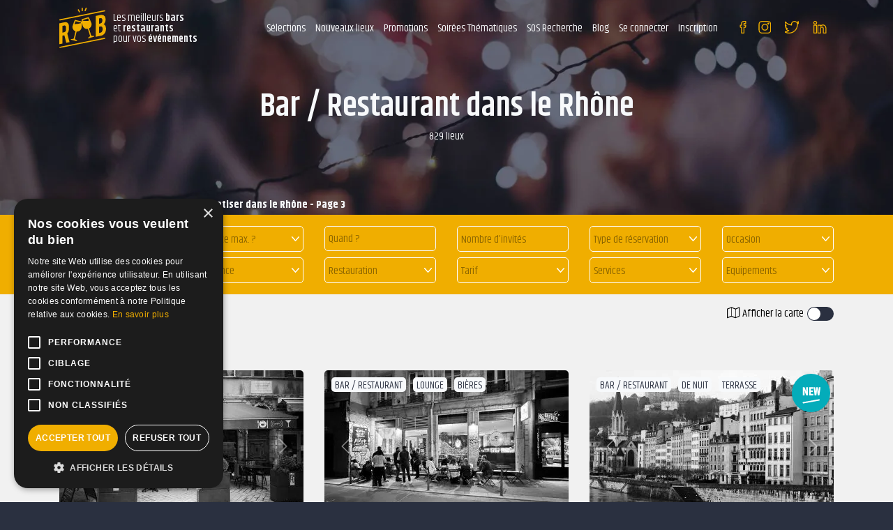

--- FILE ---
content_type: text/html; charset=UTF-8
request_url: https://www.reserverunbar.fr/lieu/6/departement/69/page-3/bar-restaurant-rhone
body_size: 28843
content:
<!doctype html>
<html lang="fr">
<head>
	<meta charset="utf-8" />
	<meta http-equiv="X-UA-Compatible" content="IE=edge" />
	<meta name="viewport" content="width=device-width, user-scalable=no, initial-scale=1.0, maximum-scale=1.0, minimum-scale=1.0" />
	
	<title>Bar / Restaurant à réserver ou à privatiser dans le Rhône - page 3</title>
	
	<meta name="description" content="Vous recherchez un Bar / Restaurant dans le Rhône à réserver ou privatiser ? Page 3" />
	
	<meta name="robots" content="noindex,follow" />	<meta name="language" content="fr" />
	
	<meta property="og:site_name" content="Reserverunbar" />
	<meta property="og:type" content="website" />
	<meta property="og:title" content="Bar / Restaurant à réserver ou à privatiser dans le Rhône - page 3" />
	<meta property="og:url" content="https://www.reserverunbar.fr/lieu/6/departement/69/page-3/bar-restaurant-rhone" />
	<meta property="og:description" content="Vous recherchez un Bar / Restaurant dans le Rhône à réserver ou privatiser ? Page 3" />
	<meta property='og:image' content='https://www.reserverunbar.fr/images/type-etab/barrestaurant.jpg' />
		<meta property='og:image:width' content='700' />
		<meta property='og:image:height' content='400' />	
	<meta name="twitter:card" content="summary_large_image" />
	
	<meta name="theme-color" content="#2A3040"/>
	
	<meta name="facebook-domain-verification" content="jqdkztix9l7nu4vdn8zrrqghsadav1" />
	
	<meta name="mobile-web-app-capable" content="yes" />
	<meta name="apple-mobile-web-app-title" content="Reserverunbar" />
	<link rel="apple-touch-icon" sizes="152x152" href="https://www.reserverunbar.fr/images/pwa/apple-152.png">
	<link rel="apple-touch-icon" sizes="180x180" href="https://www.reserverunbar.fr/images/pwa/apple-180.png">
	<link rel="apple-touch-icon" sizes="167x167" href="https://www.reserverunbar.fr/images/pwa/apple-167.png">
	<link rel="apple-touch-icon" sizes="80x80" href="https://www.reserverunbar.fr/images/pwa/apple-80.png">
	<link rel="apple-touch-icon" sizes="512x512" href="https://www.reserverunbar.fr/images/pwa/apple-512.png">
	<link rel="apple-touch-startup-image" media="(device-width: 414px) and (device-height: 896px) and (-webkit-device-pixel-ratio: 3)" sizes="1242x2688" href="https://www.reserverunbar.fr/images/pwa/apple-1242-2688.png" />
	<link rel="apple-touch-startup-image" media="(device-width: 414px) and (device-height: 896px) and (-webkit-device-pixel-ratio: 2)" sizes="828x1792" href="https://www.reserverunbar.fr/images/pwa/apple-828-1792.png" />
	<link rel="apple-touch-startup-image" media="(device-width: 1024px) and (device-height: 1366px) and (-webkit-device-pixel-ratio: 2)" sizes="2048x2732" href="https://www.reserverunbar.fr/images/pwa/apple-2048-2732.png" />
	<link rel="apple-touch-startup-image" media="(device-width: 834px) and (device-height: 1112px) and (-webkit-device-pixel-ratio: 2)" sizes="1668x2224" href="https://www.reserverunbar.fr/images/pwa/apple-1668-2224.png" />
	<link rel="apple-touch-startup-image" media="(device-width: 768px) and (device-height: 1024px) and (-webkit-device-pixel-ratio: 2)" sizes="1536x2048" href="https://www.reserverunbar.fr/images/pwa/apple-1536-2048.png" />
	<link rel="apple-touch-startup-image" media="(device-width: 375px) and (device-height: 812px) and (-webkit-device-pixel-ratio: 3)" sizes="1125x2436" href="https://www.reserverunbar.fr/images/pwa/apple-1125-2436.png" />
	<link rel="apple-touch-startup-image" media="(device-width: 414px) and (device-height: 736px) and (-webkit-device-pixel-ratio: 3)" sizes="1242x2208" href="https://www.reserverunbar.fr/images/pwa/apple-1242-2688.png" />
	<link rel="apple-touch-startup-image" media="(device-width: 375px) and (device-height: 667px) and (-webkit-device-pixel-ratio: 2)" sizes="750x1334" href="https://www.reserverunbar.fr/images/pwa/apple-750-1334.png" />
	
			<link rel="canonical" href="https://www.reserverunbar.fr/lieu/6/departement/69/page-3/bar-restaurant-rhone" />
		
	<link rel="shortcut icon" href="https://www.reserverunbar.fr/images/logo/favicon-16.png">

	<link rel="stylesheet" href="https://www.reserverunbar.fr/css/bootstrap.min.css?1701961081">
	<link rel="stylesheet" href="https://www.reserverunbar.fr/css/boostrap-select.min.css?1701961081">
	<link rel="stylesheet" href="https://www.reserverunbar.fr/css/mobile-autocomplete.min.css?1701961082">
	
		
	<link rel="stylesheet" href="https://www.reserverunbar.fr/css/style_ie.css?1763561514">
		
	<link rel="stylesheet" href="https://www.reserverunbar.fr/css/font-awesome.min.css?1701961081" media="none" onload="if(media!='all')media='all'">
	<noscript><link rel="stylesheet" href="https://www.reserverunbar.fr/css/font-awesome.min.css?1701961081"></noscript>

	<link rel="stylesheet" href="https://www.reserverunbar.fr/css/bootstrap-datepicker.min.css?1701961081" media="none" onload="if(media!='all')media='all'">
	<noscript><link rel="stylesheet" href="https://www.reserverunbar.fr/css/bootstrap-datepicker.min.css?1701961081"></noscript>

	<link rel="stylesheet" href="https://www.reserverunbar.fr/css/datatables.min.css?1745926930" media="none" onload="if(media!='all')media='all'">
	<noscript><link rel="stylesheet" href="https://www.reserverunbar.fr/css/datatables.min.css?1745926930"></noscript>

	<link rel="stylesheet" href="https://www.reserverunbar.fr/css/datepicker-in-fullscreen.min.css?1701961082" media="none" onload="if(media!='all')media='all'">
	<noscript><link rel="stylesheet" href="https://www.reserverunbar.fr/css/datepicker-in-fullscreen.min.css?1701961082"></noscript>
	
	<link rel="stylesheet" href="https://www.reserverunbar.fr/css/material-design-iconic-font.min.css?1701961082" media="none" onload="if(media!='all')media='all'">
	<noscript><link rel="stylesheet" href="https://www.reserverunbar.fr/css/material-design-iconic-font.min.css?1701961082"></noscript>

	<link rel="stylesheet" href="https://www.reserverunbar.fr/css/jquery-ui.min.css?1745926929" media="none" onload="if(media!='all')media='all'">
	<noscript><link rel="stylesheet" href="https://www.reserverunbar.fr/css/jquery-ui.min.css?1745926929"></noscript>

	<link rel="stylesheet" href="https://www.reserverunbar.fr/css/jquery.fileupload.min.css?1701961082" media="none" onload="if(media!='all')media='all'">
	<noscript><link rel="stylesheet" href="https://www.reserverunbar.fr/css/jquery.fileupload.min.css?1701961082"></noscript>

	<link rel="stylesheet" href="https://www.reserverunbar.fr/css/owl.carousel.min.css?1701961082" media="none" onload="if(media!='all')media='all'">
	<noscript><link rel="stylesheet" href="https://www.reserverunbar.fr/css/owl.carousel.min.css?1701961082"></noscript>
	
	<link rel="stylesheet" href="https://www.reserverunbar.fr/css/leaflet.min.css?1701961082" media="none" onload="if(media!='all')media='all'">
	<noscript><link rel="stylesheet" href="https://www.reserverunbar.fr/css/leaflet.min.css?1701961082"></noscript>

	<link rel="stylesheet" href="https://www.reserverunbar.fr/css/leaflet.markercluster.min.css?1701961082" media="none" onload="if(media!='all')media='all'">
	<noscript><link rel="stylesheet" href="https://www.reserverunbar.fr/css/leaflet.markercluster.min.css?1701961082"></noscript>

	<link rel="stylesheet" href="https://www.reserverunbar.fr/css/leaflet.markercluster.default.min.css?1701961082" media="none" onload="if(media!='all')media='all'">
	<noscript><link rel="stylesheet" href="https://www.reserverunbar.fr/css/leaflet.markercluster.default.min.css?1701961082"></noscript>

	<link rel="stylesheet" href="https://www.reserverunbar.fr/css/jquery.fancybox.min.css?1701961082" media="none" onload="if(media!='all')media='all'">
	<noscript><link rel="stylesheet" href="https://www.reserverunbar.fr/css/jquery.fancybox.min.css?1701961082"></noscript>

	<link rel="stylesheet" href="https://www.reserverunbar.fr/css/swal.min.css?1701961082" media="none" onload="if(media!='all')media='all'">
	<noscript><link rel="stylesheet" href="https://www.reserverunbar.fr/css/swal.min.css?1701961082"></noscript>

	<link rel="stylesheet" href="https://www.reserverunbar.fr/css/cropper.min.css?1701961082" media="none" onload="if(media!='all')media='all'">
	<noscript><link rel="stylesheet" href="https://www.reserverunbar.fr/css/cropper.min.css?1701961082"></noscript>

	<link rel="stylesheet" href="https://www.reserverunbar.fr/css/scrollbar.min.css?1701961082" media="none" onload="if(media!='all')media='all'">
	<noscript><link rel="stylesheet" href="https://www.reserverunbar.fr/css/scrollbar.min.css?1701961082"></noscript>
	
	<link rel="stylesheet" href="https://www.reserverunbar.fr/css/intlTelInput.min.css?1701961081" media="none" onload="if(media!='all')media='all'">
	<noscript><link rel="stylesheet" href="https://www.reserverunbar.fr/css/intlTelInput.min.css?1701961081"></noscript>

	<link rel="stylesheet" href="https://fonts.googleapis.com/css?family=Khand:400,600,700" media="none" onload="if(media!='all')media='all'">
	<noscript><link rel="stylesheet" href="https://fonts.googleapis.com/css?family=Khand:400,600,700"></noscript>

	<link rel="manifest" href="https://www.reserverunbar.fr/manifest.json" crossorigin="use-credentials">
	
			<!-- COOKIE SCRIPT -->
		<script type="text/javascript" charset="UTF-8" src="//cdn.cookie-script.com/s/1856572fa0fc8d32e22eb465c38dccaa.js"></script>

		<!-- CLARITY -->
		<script type="text/javascript">
			(function(c,l,a,r,i,t,y){
				c[a]=c[a]||function(){(c[a].q=c[a].q||[]).push(arguments)};
				t=l.createElement(r);t.async=1;t.src='https://www.clarity.ms/tag/'+i;
				y=l.getElementsByTagName(r)[0];y.parentNode.insertBefore(t,y);
			})(window, document, "clarity", "script", "ey3usrgdfd");
		</script>

		<!-- GOOGLE ADS CONVERTION -->
		<script>
		function gtag_report_conversion(url, transaction_id) { 
			var callback = function () { 
				if (typeof(url) != 'undefined') { 
					window.location = url; 
				} 
			}; 
			gtag(
				'event', 
				'conversion', 
				{ 
					'send_to': 'AW-735214710/B1jKCJn3o6UBEPb4yd4C', 
					'transaction_id': transaction_id, 
					'event_callback': callback 
				}
			); 
			return false; 
		} 
		</script>
		<!-- Facebook Pixel Code -->
		<script>
		!function(f,b,e,v,n,t,s)
		{if(f.fbq)return;n=f.fbq=function(){n.callMethod?
		n.callMethod.apply(n,arguments):n.queue.push(arguments)};
		if(!f._fbq)f._fbq=n;n.push=n;n.loaded=!0;n.version='2.0';
		n.queue=[];t=b.createElement(e);t.async=!0;
		t.src=v;s=b.getElementsByTagName(e)[0];
		s.parentNode.insertBefore(t,s)}(window,document,'script',
		'https://connect.facebook.net/en_US/fbevents.js');
		fbq('init', '966715970048793'); 
		fbq('track', 'PageView');
		</script>
		<noscript>
		<img height="1" width="1" 
		src="https://www.facebook.com/tr?id=966715970048793&ev=PageView
		&noscript=1"/>
		</noscript>
		<!-- End Facebook Pixel Code -->
		</head>
<body class="bg_bleu">
	<div class="back-to-top">
		<i class="fa fa-arrow-up" aria-hidden="true"></i>
	</div>
			<script type="text/javascript">
		var is_user_connect = false;
		</script>
			<header class="position-relative
			"
	>
		
		<div class="container-fluid container_menu_gen">
			<div class="row">
				<div class="container">
					<nav class="d-flex position-relative-menu-selection">
						<span class="ruubCare header_logo d-lg-none d-xl-flex d-none flex-row align-items-center " title="68747470733A2F2F7777772E7265736572766572756E6261722E66722F">
							<img  src="https://www.reserverunbar.fr/images/logo/logo.svg" alt="Logo ReserverunBar">
							<p class=" lh_15 fs_15 color_blanc">Les meilleurs <b>bars</b><br>et <b>restaurants</b><br>pour vos <b>événements</b></p>
						</span>
						<div class="d-lg-flex d-xl-none d-flex align-items-center justify-content-between flex-grow-1">
							<div class="d-flex align-items-center header_middle_mob">
								<div class="hamburger_gen hamburger_conteneur">
									<div class="hamburger" >
										<span class="line line_01"></span>
										<span class="line line_02"></span>
										<span class="line line_03"></span>
									</div>
								</div>
							</div>
							<span title="68747470733A2F2F7777772E7265736572766572756E6261722E66722F" class="ruubCare">
								<img src="https://www.reserverunbar.fr/images/logo/logo.svg" alt="Logo ReserverunBar" class="logo_mob">
							</span>
						</div>
						<div class="d-lg-none d-xl-flex d-none justify-content-end header_nav flex-grow-1">
							<div class="hamburger_gen hamburger_conteneur_mob d-lg-flex d-xl-none d-flex">
								<div class="hamburger" >
									<span class="line line_01"></span>
									<span class="line line_02"></span>
									<span class="line line_03"></span>
								</div>
							</div>
							<div class="d-block d-xl-flex">
								<ul class="container_menu d-flex pr-0">
									          
										<li class="btn_menu btn_menu_hover">
                                            <!-- PC -->
                                            <span class="btn_menu_pc">
                                                Sélections                                                <ul class="menu-sub-big not-connected">
                                                    <span class="close">
                                                        <i class="fa fa-times"></i>
                                                    </span>
                                                    <div class="row">
                                                        <div class="col-3">
                                                            <div class="bg_jaune text-white br pr-3 pl-3 pb-2 mb-3 fs_25 font-weight-bold btn_menu_header">
                                                                Découvrez
                                                                <br />
                                                                nos sélections
                                                            </div>
                                                            <div>
                                                                <picture><source data-srcset="https://www.reserverunbar.fr/images/header-selection.webp" type="image/webp"><source data-srcset="https://www.reserverunbar.fr/images/header-selection.png" type="image/png"><img src="[data-uri]" data-src="https://www.reserverunbar.fr/images/header-selection.png" alt="" title="" class="lazyload br w-100"></picture>                                                            </div>
															<div class="mt-3">
                                                                <picture><source data-srcset="https://www.reserverunbar.fr/images/header-selection-2.webp" type="image/webp"><source data-srcset="https://www.reserverunbar.fr/images/header-selection-2.jpg" type="image/jpeg"><img src="[data-uri]" data-src="https://www.reserverunbar.fr/images/header-selection-2.jpg" alt="" title="" class="lazyload br w-100"></picture>                                                            </div>
                                                        </div>
                                                        <div class="col-3">
                                                            <p class="font-weight-bold fs_20 mb-2">
                                                                Top des bars à Paris                                                            </p>
                                                            <ul>
                                                                <li>
                                                                    <a class="text-black" href="https://www.reserverunbar.fr/ambiance/51/ville/30438/page-1/bars-karaoke-paris">Bar Karaoké Paris</a>
                                                                </li>
                                                                <li>
                                                                    <a class="text-black" href="https://www.reserverunbar.fr/selections/96/ville/30438/page-1/bar-pas-cher-paris">Bar pas cher Paris</a>
                                                                </li>
                                                                <li>
                                                                    <a class="text-black" href="https://www.reserverunbar.fr/selections/47/ville/30438/page-1/top-des-bars-dansants-paris">Bar dansant Paris</a>
                                                                </li>
                                                                <li>
                                                                    <a class="text-black" href="https://www.reserverunbar.fr/selections/59/ville/30438/page-1/les-bars-les-plus-sympa-paris">Bar Sympa Paris</a>
                                                                </li>
                                                                <li>
                                                                    <a class="text-black" href="https://www.reserverunbar.fr/ambiance/1/ville/30438/page-1/bars-rooftop-paris">Bar Rooftop Paris</a>
                                                                </li>
                                                                <li>
                                                                    <a class="text-black" href="https://www.reserverunbar.fr/ambiance/2/ville/30438/page-1/bars-terrasse-paris">Bars Terrasse Paris</a>
                                                                </li>
                                                                <li>
                                                                    <a class="text-black" href="https://www.reserverunbar.fr/ambiance/46/ville/30438/page-1/bars-tapas-paris">Bars Tapas Paris</a>
                                                                </li>
                                                                <li>
                                                                    <a class="text-black" href="https://www.reserverunbar.fr/ambiance/25/ville/30438/page-1/bars-jeux-paris">Bar à jeux Paris</a>
                                                                </li>
                                                                <li>
                                                                    <a class="text-black" href="https://www.reserverunbar.fr/ambiance/15/ville/30438/page-1/bars-vins-paris">Bars à Vins Paris</a>
                                                                </li>
                                                                <li>
                                                                    <a class="text-black" href="https://www.reserverunbar.fr/selections/52/ville/30438/page-1/les-meilleurs-bars-a-cocktail-paris">Bars à Cocktails Paris</a>
                                                                </li>
                                                                <li>
                                                                    <a class="text-black" href="https://www.reserverunbar.fr/ambiance/53/ville/30438/page-1/bars-foot-paris">Bars foot Paris</a>
                                                                </li>
																<li>
                                                                    <a class="text-black" href="https://www.reserverunbar.fr/evenement/1/ville/30438/page-1/bars-anniversaire-paris">Bars anniversaire Paris</a>
                                                                </li>
                                                            </ul>
																															<p class="font-weight-bold fs_20 mb-2 mt-2">
																	Top des bars par quartier à Paris																</p>
																<ul>
																	<li>
																		<a href="https://www.reserverunbar.fr/lieu/1/quartier/51/page-1/bar-bastille">Bar Bastille</a>
																	</li>
																	<li>
																		<a href="https://www.reserverunbar.fr/lieu/1/quartier/89/page-1/bar-chatelet">Bar Châtelet</a>
																	</li>
																	<li>
																		<a href="https://www.reserverunbar.fr/lieu/1/quartier/275/page-1/bar-saint-lazare">Bar Saint Lazare</a>
																	</li>
																	<li>
																		<a href="https://www.reserverunbar.fr/lieu/1/quartier/197/page-1/bar-nation">Bar Nation</a>
																	</li>
																	<li>
																		<a href="https://www.reserverunbar.fr/lieu/1/quartier/215/page-1/bar-pigalle">Bar Pigalle</a>
																	</li>
																	<li>
																		<a href="https://www.reserverunbar.fr/lieu/1/quartier/200/page-1/bar-oberkampf">Bar Oberkampf</a>
																	</li>
																	<li>
																		<a href="https://www.reserverunbar.fr/lieu/1/quartier/258/page-1/bar-republique">Bar République</a>
																	</li>
																</ul>
																                                                        </div>
														<div class="col-3">
                                                            <p class="font-weight-bold fs_20 mb-2">
                                                                Top des restaurants à Paris                                                            </p>
                                                            <ul>
                                                                <li>
                                                                    <a class="text-black" href="https://www.reserverunbar.fr/selections/65/ville/30438/page-1/peniches-avec-restaurant-paris">Restaurant Péniche Paris</a>
                                                                </li>
                                                                <li>
                                                                    <a class="text-black" href="https://www.reserverunbar.fr/selections/70/ville/30438/page-1/restaurants-dansants-paris">Restaurant dansant Paris</a>
                                                                </li>
                                                                <li>
                                                                    <a class="text-black" href="https://www.reserverunbar.fr/selections/67/ville/30438/page-1/restaurants-pour-des-groupes-paris">Restaurants Groupe Paris</a>
                                                                </li>
                                                                <li>
                                                                    <a class="text-black" href="https://www.reserverunbar.fr/selections/68/ville/30438/page-1/restaurants-pour-un-anniversaire-paris">Restaurant Anniversaire Paris</a>
                                                                </li>
                                                                <li>
                                                                    <a class="text-black" href="https://www.reserverunbar.fr/selections/63/ville/30438/page-1/lieux-a-terrasse-paris">Restaurant terrasse Paris</a>
                                                                </li>
                                                                <li>
                                                                    <a class="text-black" href="https://www.reserverunbar.fr/selections/60/ville/30438/page-1/les-restaurants-les-plus-sympa-paris">Restaurants Chaleureux Paris</a>
                                                                </li>
																<li>
                                                                    <a class="text-black" href="https://www.reserverunbar.fr/selections/69/ville/30438/page-1/restaurant-avec-karaoke-paris">Restaurant Karaoké Paris</a>
                                                                </li>
                                                            </ul>
																															<p class="font-weight-bold fs_20 mb-2 mt-2">
																	Top des bars
																</p>
																<ul>
																	<li>
																		<a class="text-black" href="https://www.reserverunbar.fr/lieu/1/ville/13468/page-1/bar-rennes">Bar à Rennes</a>
																	</li>
																	<li>
																		<a class="text-black" href="https://www.reserverunbar.fr/lieu/1/ville/35998/page-1/bar-saint-maur-des-fosses">Bar à Saint Maur des Fossés</a>
																	</li>
																	<li>
																		<a class="text-black" href="https://www.reserverunbar.fr/lieu/1/ville/35914/page-1/bar-boulogne-billancourt">Bar à Boulogne Billancourt</a>
																	</li>
																	<li>
																		<a class="text-black" href="https://www.reserverunbar.fr/lieu/1/ville/35913/page-1/bar-levallois-perret">Bar à Levallois Perret</a>
																	</li>
																	<li>
																		<a class="text-black" href="https://www.reserverunbar.fr/lieu/1/ville/31856/page-1/bar-versailles">Bar à Versailles</a>
																	</li>
																	<li>
																		<a class="text-black" href="https://www.reserverunbar.fr/lieu/1/ville/28153/page-1/bar-lyon">Bar à Lyon</a>
																	</li>
																	<li>
																		<a class="text-black" href="https://www.reserverunbar.fr/lieu/1/ville/22745/page-1/bar-lille">Bar à Lille</a>
																	</li>
																	<li>
																		<a class="text-black" href="https://www.reserverunbar.fr/lieu/1/ville/11719/page-1/bar-toulouse">Bar à Toulouse</a>
																	</li>
																</ul>
																                                                        </div>
														<div class="col-3">
															<p class="font-weight-bold fs_20 mb-2">
                                                                Vos Top Bars
                                                            </p>
                                                            <ul>
                                                                <li>
                                                                    <a class="text-black" href="https://www.reserverunbar.fr/lieu/27989/la-maison-m">La Maison M</a>
																</li>
																<li>
                                                                    <a class="text-black" href="https://www.reserverunbar.fr/lieu/27952/loft-club">Loft Club</a>
																</li>
																<li>
                                                                    <a class="text-black" href="https://www.reserverunbar.fr/lieu/2169/l-astrolabe-18">L'Astrolabe 18</a>
																</li>
																<li>
                                                                    <a class="text-black" href="https://www.reserverunbar.fr/lieu/102/le-velvet-bar">Le Velvet Bar</a>
																</li>
																<li>
                                                                    <a class="text-black" href="https://www.reserverunbar.fr/lieu/243/le-solera">Le Solera</a>
																</li>
																<li>
                                                                    <a class="text-black" href="https://www.reserverunbar.fr/lieu/9061/l-empire-du-8eme">L'empire du 8ème</a>
																</li>
																<li>
                                                                    <a class="text-black" href="https://www.reserverunbar.fr/lieu/27712/balou-paris-10">Balou Paris 10</a>
																</li>
																<li>
                                                                    <a class="text-black" href="https://www.reserverunbar.fr/lieu/5028/starving-club-pasteur">Starving Club Pasteur</a>
																</li>
																<li>
                                                                    <a class="text-black" href="https://www.reserverunbar.fr/lieu/5080/the-french-flair">The French Flair</a>
																</li>
																<li>
                                                                    <a class="text-black" href="https://www.reserverunbar.fr/lieu/970/l-astrolabe">L'Astrolabe</a>
																</li>
																<li>
                                                                    <a class="text-black" href="https://www.reserverunbar.fr/lieu/9003/folie-bastille">Folie Bastille</a>
																</li>
                                                            </ul>
															<p class="font-weight-bold fs_20 mb-2 mt-2">
                                                                Et aussi...
                                                            </p>
                                                            <ul>
                                                                <li>
                                                                    <a class="text-black" href="https://www.reserverunbar.fr/lieu/1/page-1/bar">Top bar</a>
                                                                </li>
                                                                <li>
                                                                    <a class="text-black" href="https://www.reserverunbar.fr/lieu/5/page-1/restaurant">Top restaurant</a>
                                                                </li>
																<li>
                                                                    <a class="text-black" href="https://www.reserverunbar.fr/lieu/7/page-1/peniche">Top bar péniche</a>
                                                                </li>
                                                            </ul>
														</div>
                                                    </div>
                                                </ul>
                                            </span>
                                            
                                            <!-- mobile -->
                                            <span class="btn_menu_mobile">
                                                <div class="accordion" id="accordion-menu-selection">
                                                    <div class="card" id="accordion-menu-selection-1">
                                                        <div class="card-header" id="heading-1" data-toggle="collapse" data-target="#collapse-1" aria-expanded="false" aria-controls="collapse-1">
                                                            Sélections
                                                        </div>
                                                        <div id="collapse-1" class="collapse" aria-labelledby="heading-1" data-parent="#accordion-menu-selection">
                                                            <div class="card-body mt-3">
                                                                <p class="font-weight-bold fs_20 mb-2">
                                                                    Top des bars à Paris                                                                </p>
                                                                <ul>
                                                                    <li>
                                                                        <span class="text-black ruubCare" title="68747470733A2F2F7777772E7265736572766572756E6261722E66722F616D6269616E63652F35312F76696C6C652F33303433382F706167652D312F626172732D6B6172616F6B652D7061726973">Bar Karaoké Paris</span>
                                                                    </li>
                                                                    <li>
                                                                        <span class="text-black ruubCare" title="68747470733A2F2F7777772E7265736572766572756E6261722E66722F73656C656374696F6E732F39362F76696C6C652F33303433382F706167652D312F6261722D7061732D636865722D7061726973">Bar pas cher Paris</span>
                                                                    </li>
                                                                    <li>
                                                                        <span class="text-black ruubCare" title="68747470733A2F2F7777772E7265736572766572756E6261722E66722F73656C656374696F6E732F34372F76696C6C652F33303433382F706167652D312F746F702D6465732D626172732D64616E73616E74732D7061726973">Bar dansant Paris</span>
                                                                    </li>
                                                                    <li>
                                                                        <span class="text-black ruubCare" title="68747470733A2F2F7777772E7265736572766572756E6261722E66722F73656C656374696F6E732F35392F76696C6C652F33303433382F706167652D312F6C65732D626172732D6C65732D706C75732D73796D70612D7061726973">Bar Sympa Paris</span>
                                                                    </li>
                                                                    <li>
                                                                        <span class="text-black ruubCare" title="68747470733A2F2F7777772E7265736572766572756E6261722E66722F616D6269616E63652F312F76696C6C652F33303433382F706167652D312F626172732D726F6F66746F702D7061726973">Bar Rooftop Paris</span>
                                                                    </li>
                                                                    <li>
                                                                        <span class="text-black ruubCare" title="68747470733A2F2F7777772E7265736572766572756E6261722E66722F616D6269616E63652F322F76696C6C652F33303433382F706167652D312F626172732D74657272617373652D7061726973">Bars Terrasse Paris</span>
                                                                    </li>
                                                                    <li>
                                                                        <span class="text-black ruubCare" title="68747470733A2F2F7777772E7265736572766572756E6261722E66722F616D6269616E63652F34362F76696C6C652F33303433382F706167652D312F626172732D74617061732D7061726973">Bars Tapas Paris</span>
                                                                    </li>
                                                                    <li>
                                                                        <span class="text-black ruubCare" title="68747470733A2F2F7777772E7265736572766572756E6261722E66722F616D6269616E63652F32352F76696C6C652F33303433382F706167652D312F626172732D6A6575782D7061726973">Bar à jeux Paris</span>
                                                                    </li>
                                                                    <li>
                                                                        <span class="text-black ruubCare" title="68747470733A2F2F7777772E7265736572766572756E6261722E66722F616D6269616E63652F31352F76696C6C652F33303433382F706167652D312F626172732D76696E732D7061726973">Bars à Vins Paris</span>
                                                                    </li>
                                                                    <li>
                                                                        <span class="text-black ruubCare" title="68747470733A2F2F7777772E7265736572766572756E6261722E66722F73656C656374696F6E732F35322F76696C6C652F33303433382F706167652D312F6C65732D6D65696C6C657572732D626172732D612D636F636B7461696C2D7061726973">Bars à Cocktails Paris</span>
                                                                    </li>
                                                                    <li>
                                                                        <span class="text-black ruubCare" title="68747470733A2F2F7777772E7265736572766572756E6261722E66722F616D6269616E63652F35332F76696C6C652F33303433382F706167652D312F626172732D666F6F742D7061726973">Bars foot Paris</span>
                                                                    </li>
																	<li>
																		<span class="text-black ruubCare" title="68747470733A2F2F7777772E7265736572766572756E6261722E66722F6576656E656D656E742F312F76696C6C652F33303433382F706167652D312F626172732D616E6E6976657273616972652D7061726973">Bars anniversaire Paris</span>
																	</li>
                                                                </ul>
																																	<p class="font-weight-bold mt-3 fs_20 mb-2">
																		Top des bars par quartier à Paris																	</p>
																	<ul>
																		<li>
																			<span class="text-black ruubCare" title="68747470733A2F2F7777772E7265736572766572756E6261722E66722F6C6965752F312F71756172746965722F35312F706167652D312F6261722D62617374696C6C65">Bar Bastille</span>
																		</li>
																		<li>
																			<span class="text-black ruubCare" title="68747470733A2F2F7777772E7265736572766572756E6261722E66722F6C6965752F312F71756172746965722F38392F706167652D312F6261722D63686174656C6574">Bar Châtelet</span>
																		</li>
																		<li>
																			<span class="text-black ruubCare" title="68747470733A2F2F7777772E7265736572766572756E6261722E66722F6C6965752F312F71756172746965722F3237352F706167652D312F6261722D7361696E742D6C617A617265">Bar Saint Lazare</span>
																		</li>
																		<li>
																			<span class="text-black ruubCare" title="68747470733A2F2F7777772E7265736572766572756E6261722E66722F6C6965752F312F71756172746965722F3139372F706167652D312F6261722D6E6174696F6E">Bar Nation</span>
																		</li>
																		<li>
																			<span class="text-black ruubCare" title="68747470733A2F2F7777772E7265736572766572756E6261722E66722F6C6965752F312F71756172746965722F3231352F706167652D312F6261722D706967616C6C65">Bar Pigalle</span>
																		</li>
																		<li>
																			<span class="text-black ruubCare" title="68747470733A2F2F7777772E7265736572766572756E6261722E66722F6C6965752F312F71756172746965722F3230302F706167652D312F6261722D6F6265726B616D7066">Bar Oberkampf</span>
																		</li>
																		<li>
																			<span class="text-black ruubCare" title="68747470733A2F2F7777772E7265736572766572756E6261722E66722F6C6965752F312F71756172746965722F3235382F706167652D312F6261722D72657075626C69717565">Bar République</span>
																		</li>
																	</ul>
																	                                                                <p class="font-weight-bold mt-3 fs_20 mb-2">
                                                                    Top des restaurants à Paris                                                                </p>
                                                                <ul>
                                                                    <li>
                                                                        <span class="text-black ruubCare" title="68747470733A2F2F7777772E7265736572766572756E6261722E66722F73656C656374696F6E732F37302F76696C6C652F33303433382F706167652D312F70656E69636865732D617665632D72657374617572616E742D7061726973">Restaurant Péniche Paris</span>
                                                                    </li>
                                                                    <li>
                                                                        <span class="text-black ruubCare" title="68747470733A2F2F7777772E7265736572766572756E6261722E66722F73656C656374696F6E732F36352F76696C6C652F33303433382F706167652D312F72657374617572616E74732D64616E73616E74732D7061726973">Restaurant dansant Paris</span>
                                                                    </li>
                                                                    <li>
                                                                        <span class="text-black ruubCare" title="68747470733A2F2F7777772E7265736572766572756E6261722E66722F73656C656374696F6E732F36372F76696C6C652F33303433382F706167652D312F72657374617572616E74732D706F75722D6465732D67726F757065732D7061726973">Restaurants Groupe Paris</span>
                                                                    </li>
                                                                    <li>
                                                                        <span class="text-black ruubCare" title="[base64]">Restaurant Anniversaire Paris</span>
                                                                    </li>
                                                                    <li>
                                                                        <span class="text-black ruubCare" title="68747470733A2F2F7777772E7265736572766572756E6261722E66722F73656C656374696F6E732F36332F76696C6C652F33303433382F706167652D312F6C696575782D612D74657272617373652D7061726973">Restaurant terrasse Paris</span>
                                                                    </li>
                                                                    <li>
                                                                        <span class="text-black ruubCare" title="68747470733A2F2F7777772E7265736572766572756E6261722E66722F73656C656374696F6E732F36302F76696C6C652F33303433382F706167652D312F6C65732D72657374617572616E74732D6C65732D706C75732D73796D70612D7061726973">Restaurants Chaleureux Paris</span>
                                                                    </li>
																	<li>
																		<span class="text-black ruubCare" title="68747470733A2F2F7777772E7265736572766572756E6261722E66722F73656C656374696F6E732F36392F76696C6C652F33303433382F706167652D312F72657374617572616E742D617665632D6B6172616F6B652D7061726973">Restaurant Karaoké Paris</span>
																	</li>
                                                                </ul>
																<p class="font-weight-bold mt-3 fs_20 mb-2">
																	Vos Top Bars
																</p>
																<ul>
																	<li>
																		<span class="text-black ruubCare" title="68747470733A2F2F7777772E7265736572766572756E6261722E66722F6C6965752F32373938392F6C612D6D6169736F6E2D6D">La Maison M</span>
																	</li>
																	<li>
																		<span class="text-black ruubCare" title="68747470733A2F2F7777772E7265736572766572756E6261722E66722F6C6965752F32373935322F6C6F66742D636C7562">Loft Club</span>
																	</li>
																	<li>
																		<span class="text-black ruubCare" title="68747470733A2F2F7777772E7265736572766572756E6261722E66722F6C6965752F323136392F6C2D617374726F6C6162652D3138">L'Astrolabe 18</span>
																	</li>
																	<li>
																		<span class="text-black ruubCare" title="68747470733A2F2F7777772E7265736572766572756E6261722E66722F6C6965752F3130322F6C652D76656C7665742D626172">Le Velvet Bar</span>
																	</li>
																	<li>
																		<span class="text-black ruubCare" title="68747470733A2F2F7777772E7265736572766572756E6261722E66722F6C6965752F3234332F6C652D736F6C657261">Le Solera</span>
																	</li>
																	<li>
																		<span class="text-black ruubCare" title="68747470733A2F2F7777772E7265736572766572756E6261722E66722F6C6965752F393036312F6C2D656D706972652D64752D38656D65">L'empire du 8ème</span>
																	</li>
																	<li>
																		<span class="text-black ruubCare" title="68747470733A2F2F7777772E7265736572766572756E6261722E66722F6C6965752F32373731322F62616C6F752D70617269732D3130">Balou Paris 10</span>
																	</li>
																	<li>
																		<span class="text-black ruubCare" title="68747470733A2F2F7777772E7265736572766572756E6261722E66722F6C6965752F353032382F7374617276696E672D636C75622D70617374657572">Starving Club Pasteur</span>
																	</li>
																	<li>
																		<span class="text-black ruubCare" title="68747470733A2F2F7777772E7265736572766572756E6261722E66722F6C6965752F353038302F7468652D6672656E63682D666C616972">The French Flair</span>
																	</li>
																	<li>
																		<span class="text-black ruubCare" title="68747470733A2F2F7777772E7265736572766572756E6261722E66722F6C6965752F3937302F6C2D617374726F6C616265">L'Astrolabe</span>
																	</li>
																	<li>
																		<span class="text-black ruubCare" title="68747470733A2F2F7777772E7265736572766572756E6261722E66722F6C6965752F393030332F666F6C69652D62617374696C6C65">Folie Bastille</span>
																	</li>
																</ul>
																																	<p class="font-weight-bold mt-3 fs_20 mb-2">
																		Top des bars
																	</p>
																	<ul>
																		<li>
																			<span class="text-black ruubCare" title="68747470733A2F2F7777772E7265736572766572756E6261722E66722F6C6965752F312F76696C6C652F31333436382F706167652D312F6261722D72656E6E6573">Bar à Rennes</span>
																		</li>
																		<li>
																			<span class="text-black ruubCare" title="68747470733A2F2F7777772E7265736572766572756E6261722E66722F6C6965752F312F76696C6C652F33353939382F706167652D312F6261722D7361696E742D6D6175722D6465732D666F73736573">Bar à Saint Maur des Fossés</span>
																		</li>
																		<li>
																			<span class="text-black ruubCare" title="68747470733A2F2F7777772E7265736572766572756E6261722E66722F6C6965752F312F76696C6C652F33353931342F706167652D312F6261722D626F756C6F676E652D62696C6C616E636F757274">Bar à Boulogne Billancourt</span>
																		</li>
																		<li>
																			<span class="text-black ruubCare" title="68747470733A2F2F7777772E7265736572766572756E6261722E66722F6C6965752F312F76696C6C652F33353931332F706167652D312F6261722D6C6576616C6C6F69732D706572726574">Bar à Levallois Perret</span>
																		</li>
																		<li>
																			<span class="text-black ruubCare" title="68747470733A2F2F7777772E7265736572766572756E6261722E66722F6C6965752F312F76696C6C652F33313835362F706167652D312F6261722D7665727361696C6C6573">Bar à Versailles</span>
																		</li>
																		<li>
																			<span class="text-black ruubCare" title="68747470733A2F2F7777772E7265736572766572756E6261722E66722F6C6965752F312F76696C6C652F32383135332F706167652D312F6261722D6C796F6E">Bar à Lyon</span>
																		</li>
																		<li>
																			<span class="text-black ruubCare" title="68747470733A2F2F7777772E7265736572766572756E6261722E66722F6C6965752F312F76696C6C652F32323734352F706167652D312F6261722D6C696C6C65">Bar à Lille</span>
																		</li>
																		<li>
																			<span class="text-black ruubCare" title="68747470733A2F2F7777772E7265736572766572756E6261722E66722F6C6965752F312F76696C6C652F31313731392F706167652D312F6261722D746F756C6F757365">Bar à Toulouse</span>
																		</li>
																	</ul>
																	                                                                <p class="font-weight-bold mt-3 fs_20 mb-2">
                                                                    Et aussi...
                                                                </p>
                                                                <ul>
                                                                    <li>
																		<span class="text-black ruubCare" title="68747470733A2F2F7777772E7265736572766572756E6261722E66722F6C6965752F312F706167652D312F626172">Top bar</span>
																	</li>
																	<li>
																		<span class="text-black ruubCare" title="68747470733A2F2F7777772E7265736572766572756E6261722E66722F6C6965752F352F706167652D312F72657374617572616E74">Top restaurant</span>
																	</li>
																	<li>
																		<span class="text-black ruubCare" title="68747470733A2F2F7777772E7265736572766572756E6261722E66722F6C6965752F372F706167652D312F70656E69636865">Top bar péniche</span>
																	</li>
                                                                </ul>
                                                            </div>
                                                        </div>
                                                    </div>
                                                </div>
                                            </span>
                                        </li>
										<li class="btn_menu">
																							<span title="68747470733A2F2F7777772E7265736572766572756E6261722E66722F6E6F7576656175782D6C696575782F706167652D31" class="ruubCare">
													Nouveaux lieux
												</span>
																						</li>
										<li class="btn_menu">
																							<span title="68747470733A2F2F7777772E7265736572766572756E6261722E66722F70726F6D6F74696F6E732F706167652D31" class="ruubCare">
													Promotions
												</span>
																						</li>
										<li class="btn_menu">
																							<span title="68747470733A2F2F7777772E7265736572766572756E6261722E66722F6576656E656D656E74732F706167652D31" class="ruubCare">
                                                    Soirées Thématiques
												</span>
																						</li>
										<li class="btn_menu">
																							<span title="68747470733A2F2F7777772E7265736572766572756E6261722E66722F736F732D726563686572636865" class="ruubCare">
													SOS Recherche
												</span>
																						</li>
										<li class="btn_menu">
																							<span title="68747470733A2F2F7777772E7265736572766572756E6261722E66722F626C6F672F302F706167652D312F746F75732D6C65732D61727469636C6573" class="ruubCare" target="_blank">
													Blog
												</span>
																						</li>
										<!--<li class="btn_menu">
																							<span title="68747470733A2F2F7777772E7265736572766572756E6261722E66722F666F72756D73" class="ruubCare">
													Forum
												</span>
																						</li>-->
										<li class="btn_menu">
											<span title="68747470733A2F2F7777772E7265736572766572756E6261722E66722F636F6E6E6578696F6E" class="ruubCare">
												Se connecter
											</span>
										</li>
										<li class="btn_menu has-dropdown position-relative">
											<span>
												Inscription
											</span>
											<ul class="dropdown">
												<li>
													<span title="68747470733A2F2F7777772E7265736572766572756E6261722E66722F696E736372697074696F6E" class="ruubCare">Internaute</span>
												</li>
												<li>
													<span title="68747470733A2F2F7777772E7265736572766572756E6261722E66722F696E736372697074696F6E2D6C696575" class="ruubCare">Etablissement</span>
												</li>
											</ul>
										</li>
																		</ul>
																	<ul class="rs_block ml-0 ml-xl-3">
										<li class="rs rs_facebook"><span class="ruubCare" title="68747470733A2F2F7777772E66616365626F6F6B2E636F6D2F7265736572766572756E626172" target="_blank"></span></li>
										<li class="rs rs_instagram"><span class="ruubCare" title="68747470733A2F2F7777772E696E7374616772616D2E636F6D2F7265736572766572756E626172" target="_blank"></span></li>
										<li class="rs rs_twitter"><span class="ruubCare" title="68747470733A2F2F747769747465722E636F6D2F7265736572766572756E626172" target="_blank"></span></li>
										<li class="rs rs_linkedin"><span class="ruubCare" title="687474703A2F2F6C696E6B6564696E2E636F6D2F636F6D70616E792F7265736572766572756E626172" target="_blank"></span></li>
									</ul>
																</div>
						</div>
					</nav>
				</div>
			</div>
		</div>
		<div class="container">
	<div class="row">
		<div class="header_txt header_gen col-lg-12 d-flex justify-content-center align-items-center flex-column mb_100 pt_50">
			<p class="fw_sb color_blanc tece-title text-center">
				Bar / Restaurant dans le Rhône			</p>
			<p class="color_blanc tece text-center">
				829 lieux			</p>
		</div>
	</div>
</div>	</header>
	<div class="container_mob_map">
    <div class="position-relative d-flex align-items-center">
        <span><i class="fa fa-map-o mr-1 color_blanc" aria-hidden="true"></i></span>
        <div class="btn_on_off btn-display-map btn_map">
            <div class="btn_on"></div>
            <div class="btn_off"></div>
        </div>
    </div>
</div>
<main id="page-list" role="main" class="bg_list">
		<!--<div class="bg_jaune container-bandeau-promo fixed-top" style="margin-top: 80px;display: none;">
		<div class="container">
			<div class="row">
				<div class="col-lg-12 mt-2 mb-2">
					<div class="row color_blanc">
						<div class="col-10">
							<b>Gagnez de l'argent</b> à chaque événement réalisé sur RUB ! <span title="68747470733A2F2F7777772E7265736572766572756E6261722E66722F73797374656D652D64652D7265636F6D70656E7365" class="ruubCare underline">En savoir plus</span>
						</div>
						<div class="col-2">
							<i class="fa fa-window-close float-right mt_3 c_p close-headband-incentive" aria-hidden="true"></i>
						</div>
					</div>
				</div>
			</div>
		</div>
	</div>
	<div class="bg_jaune container-bandeau-promo fixed-top" style="margin-top: 80px;display: none;">
		<div class="container">
			<div class="row">
				<div class="col-lg-12 mt-2 mb-2">
					<div class="row color_blanc">
						<div class="col-10">
							La présentation du pass sanitaire est obligatoire pour accéder aux bars, restaurants et lieux festifs. Plus d’informations : <a href="https://www.gouvernement.fr/pass-sanitaire-toutes-les-reponses-a-vos-questions">www.gouvernement.fr</a>
						</div>
						<div class="col-2">
							<i class="fa fa-window-close float-right mt_3 c_p close-headband-incentive" aria-hidden="true"></i>
						</div>
					</div>
				</div>
			</div>
		</div>
	</div>
	-->
	    <div class="entete_filter bg_jaune">
		<div class="container position-relative">
			<div class="filter_container filter_container_list_desktop">
				
<form id="form-search" action="https://www.reserverunbar.fr/recherche" class="row pt-3 pb-2 event_blanc" autocomplete="off" method="get">
	<input type="hidden" name="form-search-page" id="form-search-page" value="1" />
	<input type="hidden" name="form-search-is-new" id="form-search-is-new" value="0" />
	<input type="hidden" name="form-search-is-promotion" id="form-search-is-promotion" value="0" />
	<input type="hidden" name="form-search-with-formula-lock" id="form-search-with-formula-lock" value="0" />
	<input type="hidden" name="form-search-type-top" id="form-search-type-top" value="0" />
	<div class="col-lg-12 search_box">
		<div class="row">
			<!-- LOCATION -->
			<div class="col-lg-2 pb-2">
				<input type="hidden" name="form-search-lat" id="form-search-lat" value="45.818962" />
				<input type="hidden" name="form-search-lon" id="form-search-lon" value="4.662736" />
				<input type="hidden" name="form-search-code" id="form-search-code" value="" />
				
								
				<input type="hidden" name="form-search-name-location" id="form-search-name-location" value="Rhône" />
				<input class="input_bg_jaune w-100" type="text" name="form-search-location" id="form-search-location" placeholder="Où ?" autocomplete="off" value="Rhône" />
				<div class="show_filter">Filtrer</div>
			</div>
			<!-- DISTANCE -->
			<div class="col-lg-2 pb-2 d-lg-flex d-none d-md-none">
				<select class="selectpicker dropdown_jaune w-100" name="form-search-distance" id="form-search-distance" title="Distance max. ?" data-size="4.5">
					<option value="1" >Jusqu'à 1km</option>
					<option value="2" >Jusqu'à 2km</option>
					<option value="3" >Jusqu'à 3km</option>
					<option value="4" >Jusqu'à 4km</option>
					<option value="5" >Jusqu'à 5km</option>
					<option value="10" >Jusqu'à 10km</option>
					<option value="25" >Jusqu'à 25km</option>
					<option value="50" >Jusqu'à 50km</option>
					<option value="75" >Jusqu'à 75km</option>
					<option value="100" >Jusqu'à 100km</option>
				</select>
			</div>
			<!-- DATE -->
			<div class="col-lg-2 pb-2 d-lg-flex d-none d-md-none flex-fill search_date">
				<input class="date_picker w-100" type="hidden" name="form-search-date" id="form-search-date" placeholder="Quand ?" value="" />
			</div>
			<!-- NB PAX -->
			<div class="col-lg-2 pb-2 d-lg-flex d-none d-md-none">
				<input class="input_bg_jaune w-100" type="text" name="form-search-pax" id="form-search-pax" placeholder="Nombre d’invités" value="" />
			</div>
			<!-- SPACE -->
			<div class="col-lg-2 pb-2 d-lg-flex d-none d-md-none">
				<select class="selectpicker dropdown_jaune w-100" name="form-search-type-space" id="form-search-type-space" title="Type de réservation" data-size="4.5">
					<option value="1" >Espace privé</option>
					<option value="2" >Quelques tables</option>
					<option value="3" >Tout l'établissement</option>
				</select>
			</div>
			<!-- TYPE EVENT -->
			<div class="col-lg-2 pb-2 d-lg-flex d-none d-md-none">
				<select class="selectpicker dropdown_jaune w-100" name="form-search-type-event" id="form-search-type-event" title="Occasion" data-size="4.5">
											<option value="1" >Anniversaire</option>
												<option value="10" >Afterwork</option>
												<option value="7" >Brunch</option>
												<option value="8" >Déjeuner</option>
												<option value="9" >Diner</option>
												<option value="18" >Divorce / Séparation</option>
												<option value="6" >Petit déjeuner</option>
												<option value="11" >EVJF </option>
												<option value="12" >EVG  </option>
												<option value="15" >Mariage</option>
												<option value="13" >Pacs </option>
												<option value="19" >Pot de départ</option>
												<option value="17" >Refaire le monde</option>
												<option value="16" >Regarder un match</option>
												<option value="4" >Réunion de travail</option>
												<option value="2" >Soirée</option>
												<option value="5" >Soirée d'entreprise</option>
												<option value="3" >Soirée étudiante</option>
												<option value="14" >Vin d'honneur</option>
										</select>
			</div>
			<!-- TYPE ETAB -->
			<div class="col-lg-2 pb-2 d-lg-flex d-none d-md-none">
				<select class="selectpicker dropdown_jaune w-100" name="form-search-type-etab[]" id="form-search-type-etab" title="Type de lieu" data-selected-text-format="count > 1" data-size="4.5" multiple>
											<option value="1" >Bar</option>
												<option value="6" selected>Bar / Restaurant</option>
												<option value="2" >Caviste</option>
												<option value="3" >Café</option>
												<option value="13" >Cabaret</option>
												<option value="8" >Club</option>
												<option value="7" >Péniche</option>
												<option value="12" >Pub</option>
												<option value="5" >Restaurant</option>
												<option value="11" >Restaurant / Cave à vins</option>
												<option value="9" >Salle de location</option>
										</select>
			</div>
			<!-- TYPE TAG -->
			<div class="col-lg-2 pb-2 d-lg-flex d-none d-md-none">
				<select class="selectpicker dropdown_jaune w-100" name="form-search-type-tag[]" id="form-search-type-tag" title="Ambiance" data-selected-text-format="count > 1" data-size="4.5" multiple>
											<option value="56" >Sport</option>
												<option value="53" >Foot</option>
												<option value="9" >Branché</option>
												<option value="49" >Dansant</option>
												<option value="45" >De nuit</option>
												<option value="12" >Lounge</option>
												<option value="34" >Latino</option>
												<option value="46" >Tapas</option>
												<option value="58" >Rhums</option>
												<option value="48" >Insolite</option>
												<option value="54" >Piano</option>
												<option value="42" >Pub</option>
												<option value="2" >Terrasse</option>
												<option value="1" >Rooftop</option>
												<option value="51" >Karaoké</option>
												<option value="52" >Billard</option>
												<option value="15" >Vins</option>
												<option value="38" >Allemand</option>
												<option value="47" >Ambiance</option>
												<option value="57" >Animations musicales</option>
												<option value="22" >Animé</option>
												<option value="13" >Artistique</option>
												<option value="35" >Asiatique</option>
												<option value="21" >Atypique</option>
												<option value="37" >Belge</option>
												<option value="16" >Bières</option>
												<option value="19" >Bistronomie</option>
												<option value="27" >Brasserie</option>
												<option value="40" >British</option>
												<option value="30" >Business</option>
												<option value="24" >Calme</option>
												<option value="18" >Champagne</option>
												<option value="43" >Chic</option>
												<option value="55" >Club</option>
												<option value="17" >Cocktails</option>
												<option value="29" >Concept</option>
												<option value="28" >De quartier</option>
												<option value="3" >D'hôtel</option>
												<option value="6" >Electro</option>
												<option value="11" >Étudiant</option>
												<option value="25" >Jeux</option>
												<option value="41" >Gay Friendly</option>
												<option value="5" >Hip-Hop</option>
												<option value="44" >Institution</option>
												<option value="36" >Italien</option>
												<option value="8" >Jazz</option>
												<option value="33" >Matchs</option>
												<option value="20" >Mixologie</option>
												<option value="7" >Rock</option>
												<option value="39" >Scandinave</option>
												<option value="32" >Shop</option>
												<option value="4" >Speakeasy</option>
												<option value="14" >Spectacles</option>
												<option value="26" >Soirées à thèmes</option>
												<option value="31" >Terroir</option>
												<option value="10" >Traditionnel</option>
												<option value="23" >Très animé</option>
										</select>
			</div>
			<!-- TYPE FOOD -->
			<div class="col-lg-2 pb-2 d-lg-flex d-none d-md-none">
				<select class="selectpicker dropdown_jaune w-100" name="form-search-type-food[]" id="form-search-type-food" title="Restauration" data-selected-text-format="count > 1" data-size="4.5" multiple>
											<option value="14" >Brunch</option>
												<option value="4" >Cakes</option>
												<option value="1" >Plat du jour</option>
												<option value="18" >Plat</option>
												<option value="12" >Entrée + plat ou plat + dessert</option>
												<option value="13" >Entrée + plat + dessert</option>
												<option value="8" >Desserts</option>
												<option value="10" >Burger</option>
												<option value="9" >Pizza</option>
												<option value="11" >Salade</option>
												<option value="6" >Finger Food</option>
												<option value="17" >Frites</option>
												<option value="5" >Planche Mixte</option>
												<option value="15" >Planche de fromage</option>
												<option value="16" >Planche de charcuterie</option>
												<option value="7" >Pièces cocktail</option>
												<option value="3" >Snack</option>
												<option value="2" >Tapas</option>
										</select>
			</div>
			<!-- PRICE RANGE -->
			<div class="col-lg-2 pb-2 d-lg-flex d-none d-md-none">
				<select class="selectpicker dropdown_jaune w-100" name="form-search-price-range[]" id="form-search-price-range" title="Tarif" data-selected-text-format="count > 1" data-size="4.5" multiple>
					<option value="€" >€</option><option value="€€" >€€</option><option value="€€€" >€€€</option><option value="€€€€" >€€€€</option>				</select>
			</div>
			<!-- TYPE SERVICE -->
			<div class="col-lg-2 pb-2 d-lg-flex d-none d-md-none">
				<select class="selectpicker dropdown_jaune w-100" name="form-search-type-service[]" id="form-search-type-service" title="Services" data-selected-text-format="count > 1" data-size="4.5" multiple>
											<option value="6" >Apporter un gâteau d’anniversaire</option>
												<option value="7" >Apporter de la nourriture salée</option>
												<option value="8" >Apporter de la nourriture sucrée</option>
												<option value="18" >Apporter sa bouteille de Champagne</option>
												<option value="17" >Chicha</option>
												<option value="5" >Dancefloor</option>
												<option value="9" >Diffusion de matchs</option>
												<option value="11" >Faire intervenir son DJ</option>
												<option value="13" >Faire intervenir un traiteur</option>
												<option value="4" >Fermeture tardive</option>
												<option value="15" >Fumoir</option>
												<option value="12" >Mettre sa propre décoration</option>
												<option value="10" >Mettre sa propre musique</option>
												<option value="3" >Restauration</option>
												<option value="2" >Rooftop</option>
												<option value="14" >Spectacles</option>
												<option value="1" >Terrasse</option>
												<option value="16" >Vestiaire</option>
										</select>
			</div>
			<!-- TYPE EQUIPEMENT -->
			<div class="col-lg-2 pb-2 d-lg-flex d-none d-md-none ">
				<select class="selectpicker dropdown_jaune w-100" name="form-search-type-equipment[]" id="form-search-type-equipment" title="Equipements" data-selected-text-format="count > 1" data-size="4.5" multiple>
											<option value="11" >Babyfoot</option>
												<option value="12" >Beer Pong</option>
												<option value="13" >Billard</option>
												<option value="16" >Chicha</option>
												<option value="17" >Climatisation</option>
												<option value="10" >Fléchettes</option>
												<option value="8" >Jeux de société</option>
												<option value="9" >Jeux vidéo</option>
												<option value="7" >Karaoké</option>
												<option value="1" >Micro</option>
												<option value="15" >Pétanque</option>
												<option value="14" >Ping Pong</option>
												<option value="18" >Piscine</option>
												<option value="2" >Scène</option>
												<option value="5" >Sonorisation</option>
												<option value="6" >TV / Écrans</option>
												<option value="3" >Vidéoprojecteur</option>
												<option value="4" >Wi-Fi</option>
										</select>
			</div>
			
			<!-- FILTRER -->
			<!--
			<div class="col-lg-2 pb-2">
				<input class="btn_gen btn_bleu m-auto d-flex d-md-flex d-lg-flex align-items-center justify-content-center w-100" type="submit" value="Rechercher" />
			</div>
			-->
			
		</div>
	</div>
	<div class="col-lg-12" style="display: none;">
		<div class="row">
			<div class="text-right col-12 ">
				<div class="btn_gen btn_blanc w-100 text-center d-flex d-md-flex d-lg-none justify-content-center hide_filter">Masquer les filtres</div>
			</div>
		</div>
	</div>
</form>			</div>
			<h1 class="filter_title_h1">
				Bar / Restaurant à réserver ou privatiser dans le Rhône - Page 3			</h1>
		</div>
    </div>
    <div id="content" class="container">
        <div class="entete_list row mt_16 mt_35_sm mb_16 d-flex align-items-center">
           <nav class="col-md-6 bread_crumb">
				<ul>
					<li class="color_bleu">
						<a href="https://www.reserverunbar.fr/" class="color_bleu">
							<span>Accueil</span>
						</a>
					</li>
											<li class="color_bleu">
							<a href="https://www.reserverunbar.fr/lieu/6/page-1/bar-restaurant" class="color_bleu">
								<span>Bar / Restaurant</span>
							</a>
						</li>
												<li class="active">
							<span class="active">
								<span>Rhône</span>
							</span>
						</li>
										</ul>
			</nav>
            <div class="col-md-6">
									<div class="d-flex float-md-right">
						<div class="align-items-center d-md-flex d-none">
							<span><i class="fa fa-map-o mr-1" aria-hidden="true"></i>Afficher la carte</span>
							<div class="position-relative btn_on_off btn-display-map btn_map">
								<div class="btn_on"></div>
								<div class="btn_off"></div>
							</div>
						</div>
											</div>
					            </div>
        </div>
					<div class="row mb_16" id="btn-page-list-prev">
				<div class="col-lg-12">
												<a rel="prev" class="btn_gen btn-jaune" href="https://www.reserverunbar.fr/lieu/6/departement/69/page-2/bar-restaurant-rhone"><i class="fa fa-arrow-left" aria-hidden="true"></i> &nbsp;&nbsp;&nbsp;Page précédente</a>
											</div>
			</div>
			        <div id="result-list" class="row position-relative">
							<div id="list" class="col-lg-12">
					<div class="row">
						<div class="anchor-pagination w-100" id="paged-3">
							<div class="col-lg-4 col-md-6 vignette_toggle">
			<div class="vignette_container br mb_32 "><div class="mots_cles">
					<span class="fs_15 fw_medium bg_blanc color_bleu text-uppercase">Restaurant</span><span class="fs_15 fw_medium bg_blanc color_bleu text-uppercase">Terrasse</span><span class="fs_15 fw_medium bg_blanc color_bleu text-uppercase">Business</span></div>
				<span title="68747470733A2F2F7777772E7265736572766572756E6261722E66722F6C6965752F3335312F6C652D6632" class="ruubCare" target="_blank">
					<div class="section-carousel lock">
						<div id="carousel_351" class="carousel carousel-lazy" data-ride="carousel" data-interval="0">
							<span class="carousel-inner"><div data-id="351" class="carousel-item active ">
												<picture><source srcset="https://www.reserverunbar.fr/images/etab/1564064954_5d39bcba4de5d_m.webp" type="image/webp"><source srcset="https://www.reserverunbar.fr/images/etab/1564064954_5d39bcba4de5d_m.jpg" type="image/jpeg"><img  src="https://www.reserverunbar.fr/images/etab/1564064954_5d39bcba4de5d_m.jpg" alt="Le F2 #1" title="Le F2 #1" class="d-block w-100"></picture>
											</div><div data-id="351" class="carousel-item ">
												<picture><source data-srcset="https://www.reserverunbar.fr/images/etab/1564064954_5d39bcba1f974_m.webp" type="image/webp"><source data-srcset="https://www.reserverunbar.fr/images/etab/1564064954_5d39bcba1f974_m.jpg" type="image/jpeg"><img src="[data-uri]" data-src="https://www.reserverunbar.fr/images/etab/1564064954_5d39bcba1f974_m.jpg" alt="Le F2 #2" title="Le F2 #2" class="lazyload d-block w-100"></picture>
											</div><div data-id="351" class="carousel-item ">
												<picture><source data-srcset="https://www.reserverunbar.fr/images/etab/1564064953_5d39bcb9ea879_m.webp" type="image/webp"><source data-srcset="https://www.reserverunbar.fr/images/etab/1564064953_5d39bcb9ea879_m.jpg" type="image/jpeg"><img src="[data-uri]" data-src="https://www.reserverunbar.fr/images/etab/1564064953_5d39bcb9ea879_m.jpg" alt="Le F2 #3" title="Le F2 #3" class="lazyload d-block w-100"></picture>
											</div><div data-id="351" class="carousel-item ">
												<picture><source data-srcset="https://www.reserverunbar.fr/images/etab/1564064952_5d39bcb8de214_m.webp" type="image/webp"><source data-srcset="https://www.reserverunbar.fr/images/etab/1564064952_5d39bcb8de214_m.jpg" type="image/jpeg"><img src="[data-uri]" data-src="https://www.reserverunbar.fr/images/etab/1564064952_5d39bcb8de214_m.jpg" alt="Le F2 #4" title="Le F2 #4" class="lazyload d-block w-100"></picture>
											</div><div data-id="351" class="carousel-item ">
												<picture><source data-srcset="https://www.reserverunbar.fr/images/etab/1564064954_5d39bcba774aa_m.webp" type="image/webp"><source data-srcset="https://www.reserverunbar.fr/images/etab/1564064954_5d39bcba774aa_m.jpg" type="image/jpeg"><img src="[data-uri]" data-src="https://www.reserverunbar.fr/images/etab/1564064954_5d39bcba774aa_m.jpg" alt="Le F2 #5" title="Le F2 #5" class="lazyload d-block w-100"></picture>
											</div><div data-id="351" class="carousel-item ">
												<picture><source data-srcset="https://www.reserverunbar.fr/images/etab/1564064953_5d39bcb9b65c6_m.webp" type="image/webp"><source data-srcset="https://www.reserverunbar.fr/images/etab/1564064953_5d39bcb9b65c6_m.jpg" type="image/jpeg"><img src="[data-uri]" data-src="https://www.reserverunbar.fr/images/etab/1564064953_5d39bcb9b65c6_m.jpg" alt="Le F2 #6" title="Le F2 #6" class="lazyload d-block w-100"></picture>
											</div><div data-id="351" class="carousel-item ">
												<picture><source data-srcset="https://www.reserverunbar.fr/images/etab/1564064953_5d39bcb920b4e_m.webp" type="image/webp"><source data-srcset="https://www.reserverunbar.fr/images/etab/1564064953_5d39bcb920b4e_m.jpg" type="image/jpeg"><img src="[data-uri]" data-src="https://www.reserverunbar.fr/images/etab/1564064953_5d39bcb920b4e_m.jpg" alt="Le F2 #7" title="Le F2 #7" class="lazyload d-block w-100"></picture>
											</div><div data-id="351" class="carousel-item ">
												<picture><source data-srcset="https://www.reserverunbar.fr/images/etab/1564064953_5d39bcb94a4e1_m.webp" type="image/webp"><source data-srcset="https://www.reserverunbar.fr/images/etab/1564064953_5d39bcb94a4e1_m.jpg" type="image/jpeg"><img src="[data-uri]" data-src="https://www.reserverunbar.fr/images/etab/1564064953_5d39bcb94a4e1_m.jpg" alt="Le F2 #8" title="Le F2 #8" class="lazyload d-block w-100"></picture>
											</div><div data-id="351" class="carousel-item ">
												<picture><source data-srcset="https://www.reserverunbar.fr/images/etab/1564064953_5d39bcb988f23_m.webp" type="image/webp"><source data-srcset="https://www.reserverunbar.fr/images/etab/1564064953_5d39bcb988f23_m.jpg" type="image/jpeg"><img src="[data-uri]" data-src="https://www.reserverunbar.fr/images/etab/1564064953_5d39bcb988f23_m.jpg" alt="Le F2 #9" title="Le F2 #9" class="lazyload d-block w-100"></picture>
											</div></span><a class="carousel-control-prev" href="#carousel_351" role="button" data-slide="prev">
								<span class="carousel-control-prev-icon" aria-hidden="true"></span>
								<span class="sr-only">Précédent</span>
							</a>
							<a class="carousel-control-next" href="#carousel_351" role="button" data-slide="next">
								<span class="carousel-control-next-icon" aria-hidden="true"></span>
								<span class="sr-only">Suivant</span>
							</a></div>
					</div>
				</span>
				<div class="vignette_link position-relative pa_21 pt-3 bg_blanc"><div data-id="351" class="vignette_title "><span title="68747470733A2F2F7777772E7265736572766572756E6261722E66722F6C6965752F3335312F6C652D6632" class="color_jaune font-weight-bold ruubCare" target="_blank">
							<h3 class="fs_20 d-inline">Le F2</h3></span></div><li>
						<span class="color_bleu font-weight-bold">Lyon 2 (69002)</span>
					</li>
					
					<div class="d-flex align-content-center justify-content-between">
						<p><span class="personne fs_15">Nombre de places : 4-40 pers.</span></p></div>
				</div>
				<div class="vignette_link_footer bg_jaune">
					<li data-id="351" class="vignette_more bg_jaune fw_sb text-center text-uppercase position-relative d-block ">
						<span class="color_blanc fs_20 w-100 d-block ruubCare" title="68747470733A2F2F7777772E7265736572766572756E6261722E66722F6C6965752F3335312F6C652D6632" target="_blank">voir</span>
					</li><li data-id="351" class="vignette_lieux color_blanc bg_jaune fw_sb text-center text-uppercase d-block  lock">
							<span class="fs_20 w-100 d-block">Non réservable</span>
						</li></div>
			</div></div><div class="col-lg-4 col-md-6 vignette_toggle">
			<div class="vignette_container br mb_32 "><div class="mots_cles">
					<span class="fs_15 fw_medium bg_blanc color_bleu text-uppercase">Bar / Restaurant</span><span class="fs_15 fw_medium bg_blanc color_bleu text-uppercase">Lounge</span><span class="fs_15 fw_medium bg_blanc color_bleu text-uppercase">Bières</span></div>
				<span title="68747470733A2F2F7777772E7265736572766572756E6261722E66722F6C6965752F393235362F7A6170696C6963696F7573" class="ruubCare" target="_blank">
					<div class="section-carousel lock">
						<div id="carousel_9256" class="carousel carousel-lazy" data-ride="carousel" data-interval="0">
							<span class="carousel-inner"><div data-id="9256" class="carousel-item active ">
												<picture><source srcset="https://www.reserverunbar.fr/images/etab/1706212697_65b2bd5932e56_m.webp" type="image/webp"><source srcset="https://www.reserverunbar.fr/images/etab/1706212697_65b2bd5932e56_m.jpg" type="image/jpeg"><img  src="https://www.reserverunbar.fr/images/etab/1706212697_65b2bd5932e56_m.jpg" alt="Zapilicious #1" title="Zapilicious #1" class="d-block w-100"></picture>
											</div><div data-id="9256" class="carousel-item ">
												<picture><source data-srcset="https://www.reserverunbar.fr/images/etab/1706212778_65b2bdaa1382d_m.webp" type="image/webp"><source data-srcset="https://www.reserverunbar.fr/images/etab/1706212778_65b2bdaa1382d_m.jpg" type="image/jpeg"><img src="[data-uri]" data-src="https://www.reserverunbar.fr/images/etab/1706212778_65b2bdaa1382d_m.jpg" alt="Zapilicious #2" title="Zapilicious #2" class="lazyload d-block w-100"></picture>
											</div><div data-id="9256" class="carousel-item ">
												<picture><source data-srcset="https://www.reserverunbar.fr/images/etab/1706212669_65b2bd3d7a42a_m.webp" type="image/webp"><source data-srcset="https://www.reserverunbar.fr/images/etab/1706212669_65b2bd3d7a42a_m.jpg" type="image/jpeg"><img src="[data-uri]" data-src="https://www.reserverunbar.fr/images/etab/1706212669_65b2bd3d7a42a_m.jpg" alt="Zapilicious #3" title="Zapilicious #3" class="lazyload d-block w-100"></picture>
											</div><div data-id="9256" class="carousel-item ">
												<picture><source data-srcset="https://www.reserverunbar.fr/images/etab/1706129738_65b1794a29e94_m.webp" type="image/webp"><source data-srcset="https://www.reserverunbar.fr/images/etab/1706129738_65b1794a29e94_m.jpg" type="image/jpeg"><img src="[data-uri]" data-src="https://www.reserverunbar.fr/images/etab/1706129738_65b1794a29e94_m.jpg" alt="Zapilicious #4" title="Zapilicious #4" class="lazyload d-block w-100"></picture>
											</div><div data-id="9256" class="carousel-item ">
												<picture><source data-srcset="https://www.reserverunbar.fr/images/etab/1706212669_65b2bd3de255a_m.webp" type="image/webp"><source data-srcset="https://www.reserverunbar.fr/images/etab/1706212669_65b2bd3de255a_m.jpg" type="image/jpeg"><img src="[data-uri]" data-src="https://www.reserverunbar.fr/images/etab/1706212669_65b2bd3de255a_m.jpg" alt="Zapilicious #5" title="Zapilicious #5" class="lazyload d-block w-100"></picture>
											</div></span><a class="carousel-control-prev" href="#carousel_9256" role="button" data-slide="prev">
								<span class="carousel-control-prev-icon" aria-hidden="true"></span>
								<span class="sr-only">Précédent</span>
							</a>
							<a class="carousel-control-next" href="#carousel_9256" role="button" data-slide="next">
								<span class="carousel-control-next-icon" aria-hidden="true"></span>
								<span class="sr-only">Suivant</span>
							</a></div>
					</div>
				</span>
				<div class="vignette_link position-relative pa_21 pt-3 bg_blanc"><div class="promo color_blanc bg_jaune text-right fs_17">
								Formules groupes
							</div><div data-id="9256" class="vignette_title "><span title="68747470733A2F2F7777772E7265736572766572756E6261722E66722F6C6965752F393235362F7A6170696C6963696F7573" class="color_jaune font-weight-bold ruubCare" target="_blank">
							<h3 class="fs_20 d-inline">Zapilicious</h3></span></div><li>
						<span class="color_bleu font-weight-bold">Lyon 1 (69001)</span>
					</li>
					
					<div class="d-flex align-content-center justify-content-between">
						<p><span class="personne fs_15">Nombre de places : 4-50 pers.</span></p><p class="bloc_stars"><span class="color_bleu font-weight-bold mr-1">5</span><span class="stars_single"></span></div>
				</div>
				<div class="vignette_link_footer bg_jaune">
					<li data-id="9256" class="vignette_more bg_jaune fw_sb text-center text-uppercase position-relative d-block ">
						<span class="color_blanc fs_20 w-100 d-block ruubCare" title="68747470733A2F2F7777772E7265736572766572756E6261722E66722F6C6965752F393235362F7A6170696C6963696F7573" target="_blank">voir</span>
					</li><li data-id="9256" class="vignette_lieux color_blanc bg_jaune fw_sb text-center text-uppercase d-block  lock">
							<span class="fs_20 w-100 d-block">Non réservable</span>
						</li></div>
			</div></div><div class="col-lg-4 col-md-6 vignette_toggle">
			<div class="vignette_container br mb_32 "><div class="vignette_macaron"><img src="https://www.reserverunbar.fr/images/ico/macaron_lieux.svg" alt="Nouveau Lieu" /></div><div class="mots_cles">
					<span class="fs_15 fw_medium bg_blanc color_bleu text-uppercase">Bar / Restaurant</span><span class="fs_15 fw_medium bg_blanc color_bleu text-uppercase">De nuit</span><span class="fs_15 fw_medium bg_blanc color_bleu text-uppercase">Terrasse</span></div>
				<span title="68747470733A2F2F7777772E7265736572766572756E6261722E66722F6C6965752F31303239392F636166652D64752D67726F732D6361696C6C6F75" class="ruubCare" target="_blank">
					<div class="section-carousel lock">
						<div id="carousel_10299" class="carousel carousel-lazy" data-ride="carousel" data-interval="0">
							<span class="carousel-inner"><div data-id="10299" class="carousel-item active ">
												<picture><source srcset="https://www.reserverunbar.fr/images/etab/1708616217_65d76a19c352f_m.webp" type="image/webp"><source srcset="https://www.reserverunbar.fr/images/etab/1708616217_65d76a19c352f_m.jpg" type="image/jpeg"><img  src="https://www.reserverunbar.fr/images/etab/1708616217_65d76a19c352f_m.jpg" alt="Café du Gros Caillou #1" title="Café du Gros Caillou #1" class="d-block w-100"></picture>
											</div><div data-id="10299" class="carousel-item ">
												<picture><source data-srcset="https://www.reserverunbar.fr/images/etab/1708616217_65d76a19c3b50_m.webp" type="image/webp"><source data-srcset="https://www.reserverunbar.fr/images/etab/1708616217_65d76a19c3b50_m.jpg" type="image/jpeg"><img src="[data-uri]" data-src="https://www.reserverunbar.fr/images/etab/1708616217_65d76a19c3b50_m.jpg" alt="Café du Gros Caillou #2" title="Café du Gros Caillou #2" class="lazyload d-block w-100"></picture>
											</div><div data-id="10299" class="carousel-item ">
												<picture><source data-srcset="https://www.reserverunbar.fr/images/etab/1708616217_65d76a19c4204_m.webp" type="image/webp"><source data-srcset="https://www.reserverunbar.fr/images/etab/1708616217_65d76a19c4204_m.jpg" type="image/jpeg"><img src="[data-uri]" data-src="https://www.reserverunbar.fr/images/etab/1708616217_65d76a19c4204_m.jpg" alt="Café du Gros Caillou #3" title="Café du Gros Caillou #3" class="lazyload d-block w-100"></picture>
											</div><div data-id="10299" class="carousel-item ">
												<picture><source data-srcset="https://www.reserverunbar.fr/images/etab/1708616217_65d76a19c3f18_m.webp" type="image/webp"><source data-srcset="https://www.reserverunbar.fr/images/etab/1708616217_65d76a19c3f18_m.jpg" type="image/jpeg"><img src="[data-uri]" data-src="https://www.reserverunbar.fr/images/etab/1708616217_65d76a19c3f18_m.jpg" alt="Café du Gros Caillou #4" title="Café du Gros Caillou #4" class="lazyload d-block w-100"></picture>
											</div></span><a class="carousel-control-prev" href="#carousel_10299" role="button" data-slide="prev">
								<span class="carousel-control-prev-icon" aria-hidden="true"></span>
								<span class="sr-only">Précédent</span>
							</a>
							<a class="carousel-control-next" href="#carousel_10299" role="button" data-slide="next">
								<span class="carousel-control-next-icon" aria-hidden="true"></span>
								<span class="sr-only">Suivant</span>
							</a></div>
					</div>
				</span>
				<div class="vignette_link position-relative pa_21 pt-3 bg_blanc"><div data-id="10299" class="vignette_title "><span title="68747470733A2F2F7777772E7265736572766572756E6261722E66722F6C6965752F31303239392F636166652D64752D67726F732D6361696C6C6F75" class="color_jaune font-weight-bold ruubCare" target="_blank">
							<h3 class="fs_20 d-inline">Café du Gros Caillou</h3></span></div><li>
						<span class="color_bleu font-weight-bold">Lyon 1 (69001)</span>
					</li>
					
					<div class="d-flex align-content-center justify-content-between">
						<p><span class="personne fs_15">Nombre de places : 1-30 pers.</span></p></div>
				</div>
				<div class="vignette_link_footer bg_jaune">
					<li data-id="10299" class="vignette_more bg_jaune fw_sb text-center text-uppercase position-relative d-block ">
						<span class="color_blanc fs_20 w-100 d-block ruubCare" title="68747470733A2F2F7777772E7265736572766572756E6261722E66722F6C6965752F31303239392F636166652D64752D67726F732D6361696C6C6F75" target="_blank">voir</span>
					</li><li data-id="10299" class="vignette_lieux color_blanc bg_jaune fw_sb text-center text-uppercase d-block  lock">
							<span class="fs_20 w-100 d-block">Non réservable</span>
						</li></div>
			</div></div><div class="col-lg-4 col-md-6 vignette_toggle">
			<div class="vignette_container br mb_32 "><div class="vignette_macaron"><img src="https://www.reserverunbar.fr/images/ico/macaron_lieux.svg" alt="Nouveau Lieu" /></div><div class="mots_cles">
					<span class="fs_15 fw_medium bg_blanc color_bleu text-uppercase">Bar</span><span class="fs_15 fw_medium bg_blanc color_bleu text-uppercase">De nuit</span><span class="fs_15 fw_medium bg_blanc color_bleu text-uppercase">Champagne</span></div>
				<span title="68747470733A2F2F7777772E7265736572766572756E6261722E66722F6C6965752F393731372F6261722D612D6368616D7061676E652D6368657A2D67696D69" class="ruubCare" target="_blank">
					<div class="section-carousel lock">
						<div id="carousel_9717" class="carousel carousel-lazy" data-ride="carousel" data-interval="0">
							<span class="carousel-inner"><div data-id="9717" class="carousel-item active ">
												<picture><source srcset="https://www.reserverunbar.fr/images/etab/1708616148_65d769d4b3351_m.webp" type="image/webp"><source srcset="https://www.reserverunbar.fr/images/etab/1708616148_65d769d4b3351_m.jpg" type="image/jpeg"><img  src="https://www.reserverunbar.fr/images/etab/1708616148_65d769d4b3351_m.jpg" alt="Bar à Champagne - Chez GIMI #1" title="Bar à Champagne - Chez GIMI #1" class="d-block w-100"></picture>
											</div><div data-id="9717" class="carousel-item ">
												<picture><source data-srcset="https://www.reserverunbar.fr/images/etab/1708616148_65d769d4b2c11_m.webp" type="image/webp"><source data-srcset="https://www.reserverunbar.fr/images/etab/1708616148_65d769d4b2c11_m.jpg" type="image/jpeg"><img src="[data-uri]" data-src="https://www.reserverunbar.fr/images/etab/1708616148_65d769d4b2c11_m.jpg" alt="Bar à Champagne - Chez GIMI #2" title="Bar à Champagne - Chez GIMI #2" class="lazyload d-block w-100"></picture>
											</div><div data-id="9717" class="carousel-item ">
												<picture><source data-srcset="https://www.reserverunbar.fr/images/etab/1708616148_65d769d4b2ffa_m.webp" type="image/webp"><source data-srcset="https://www.reserverunbar.fr/images/etab/1708616148_65d769d4b2ffa_m.jpg" type="image/jpeg"><img src="[data-uri]" data-src="https://www.reserverunbar.fr/images/etab/1708616148_65d769d4b2ffa_m.jpg" alt="Bar à Champagne - Chez GIMI #3" title="Bar à Champagne - Chez GIMI #3" class="lazyload d-block w-100"></picture>
											</div><div data-id="9717" class="carousel-item ">
												<picture><source data-srcset="https://www.reserverunbar.fr/images/etab/1708616148_65d769d4b3658_m.webp" type="image/webp"><source data-srcset="https://www.reserverunbar.fr/images/etab/1708616148_65d769d4b3658_m.jpg" type="image/jpeg"><img src="[data-uri]" data-src="https://www.reserverunbar.fr/images/etab/1708616148_65d769d4b3658_m.jpg" alt="Bar à Champagne - Chez GIMI #4" title="Bar à Champagne - Chez GIMI #4" class="lazyload d-block w-100"></picture>
											</div></span><a class="carousel-control-prev" href="#carousel_9717" role="button" data-slide="prev">
								<span class="carousel-control-prev-icon" aria-hidden="true"></span>
								<span class="sr-only">Précédent</span>
							</a>
							<a class="carousel-control-next" href="#carousel_9717" role="button" data-slide="next">
								<span class="carousel-control-next-icon" aria-hidden="true"></span>
								<span class="sr-only">Suivant</span>
							</a></div>
					</div>
				</span>
				<div class="vignette_link position-relative pa_21 pt-3 bg_blanc"><div data-id="9717" class="vignette_title "><span title="68747470733A2F2F7777772E7265736572766572756E6261722E66722F6C6965752F393731372F6261722D612D6368616D7061676E652D6368657A2D67696D69" class="color_jaune font-weight-bold ruubCare" target="_blank">
							<h3 class="fs_20 d-inline">Bar à Champagne - Chez GIMI</h3></span></div><li>
						<span class="color_bleu font-weight-bold">Lyon 6 (69006)</span>
					</li>
					
					<div class="d-flex align-content-center justify-content-between">
						<p><span class="personne fs_15">Nombre de places : 1-30 pers.</span></p></div>
				</div>
				<div class="vignette_link_footer bg_jaune">
					<li data-id="9717" class="vignette_more bg_jaune fw_sb text-center text-uppercase position-relative d-block ">
						<span class="color_blanc fs_20 w-100 d-block ruubCare" title="68747470733A2F2F7777772E7265736572766572756E6261722E66722F6C6965752F393731372F6261722D612D6368616D7061676E652D6368657A2D67696D69" target="_blank">voir</span>
					</li><li data-id="9717" class="vignette_lieux color_blanc bg_jaune fw_sb text-center text-uppercase d-block  lock">
							<span class="fs_20 w-100 d-block">Non réservable</span>
						</li></div>
			</div></div><div class="col-lg-4 col-md-6 vignette_toggle">
			<div class="vignette_container br mb_32 "><div class="vignette_macaron"><img src="https://www.reserverunbar.fr/images/ico/macaron_lieux.svg" alt="Nouveau Lieu" /></div><div class="mots_cles">
					<span class="fs_15 fw_medium bg_blanc color_bleu text-uppercase">Restaurant</span><span class="fs_15 fw_medium bg_blanc color_bleu text-uppercase">De nuit</span><span class="fs_15 fw_medium bg_blanc color_bleu text-uppercase">Brasserie</span></div>
				<span title="68747470733A2F2F7777772E7265736572766572756E6261722E66722F6C6965752F31303134302F6272617373657269652D6C652D6E6F7264" class="ruubCare" target="_blank">
					<div class="section-carousel lock">
						<div id="carousel_10140" class="carousel carousel-lazy" data-ride="carousel" data-interval="0">
							<span class="carousel-inner"><div data-id="10140" class="carousel-item active ">
												<picture><source srcset="https://www.reserverunbar.fr/images/etab/1708616198_65d76a06c369d_m.webp" type="image/webp"><source srcset="https://www.reserverunbar.fr/images/etab/1708616198_65d76a06c369d_m.jpg" type="image/jpeg"><img  src="https://www.reserverunbar.fr/images/etab/1708616198_65d76a06c369d_m.jpg" alt="Brasserie le Nord #1" title="Brasserie le Nord #1" class="d-block w-100"></picture>
											</div><div data-id="10140" class="carousel-item ">
												<picture><source data-srcset="https://www.reserverunbar.fr/images/etab/1708616198_65d76a06c2efe_m.webp" type="image/webp"><source data-srcset="https://www.reserverunbar.fr/images/etab/1708616198_65d76a06c2efe_m.jpg" type="image/jpeg"><img src="[data-uri]" data-src="https://www.reserverunbar.fr/images/etab/1708616198_65d76a06c2efe_m.jpg" alt="Brasserie le Nord #2" title="Brasserie le Nord #2" class="lazyload d-block w-100"></picture>
											</div><div data-id="10140" class="carousel-item ">
												<picture><source data-srcset="https://www.reserverunbar.fr/images/etab/1708616198_65d76a06c39de_m.webp" type="image/webp"><source data-srcset="https://www.reserverunbar.fr/images/etab/1708616198_65d76a06c39de_m.jpg" type="image/jpeg"><img src="[data-uri]" data-src="https://www.reserverunbar.fr/images/etab/1708616198_65d76a06c39de_m.jpg" alt="Brasserie le Nord #3" title="Brasserie le Nord #3" class="lazyload d-block w-100"></picture>
											</div><div data-id="10140" class="carousel-item ">
												<picture><source data-srcset="https://www.reserverunbar.fr/images/etab/1708616198_65d76a06c333a_m.webp" type="image/webp"><source data-srcset="https://www.reserverunbar.fr/images/etab/1708616198_65d76a06c333a_m.jpg" type="image/jpeg"><img src="[data-uri]" data-src="https://www.reserverunbar.fr/images/etab/1708616198_65d76a06c333a_m.jpg" alt="Brasserie le Nord #4" title="Brasserie le Nord #4" class="lazyload d-block w-100"></picture>
											</div></span><a class="carousel-control-prev" href="#carousel_10140" role="button" data-slide="prev">
								<span class="carousel-control-prev-icon" aria-hidden="true"></span>
								<span class="sr-only">Précédent</span>
							</a>
							<a class="carousel-control-next" href="#carousel_10140" role="button" data-slide="next">
								<span class="carousel-control-next-icon" aria-hidden="true"></span>
								<span class="sr-only">Suivant</span>
							</a></div>
					</div>
				</span>
				<div class="vignette_link position-relative pa_21 pt-3 bg_blanc"><div data-id="10140" class="vignette_title "><span title="68747470733A2F2F7777772E7265736572766572756E6261722E66722F6C6965752F31303134302F6272617373657269652D6C652D6E6F7264" class="color_jaune font-weight-bold ruubCare" target="_blank">
							<h3 class="fs_20 d-inline">Brasserie le Nord</h3></span></div><li>
						<span class="color_bleu font-weight-bold">Lyon 2 (69002)</span>
					</li>
					
					<div class="d-flex align-content-center justify-content-between">
						<p><span class="personne fs_15">Nombre de places : 1-30 pers.</span></p></div>
				</div>
				<div class="vignette_link_footer bg_jaune">
					<li data-id="10140" class="vignette_more bg_jaune fw_sb text-center text-uppercase position-relative d-block ">
						<span class="color_blanc fs_20 w-100 d-block ruubCare" title="68747470733A2F2F7777772E7265736572766572756E6261722E66722F6C6965752F31303134302F6272617373657269652D6C652D6E6F7264" target="_blank">voir</span>
					</li><li data-id="10140" class="vignette_lieux color_blanc bg_jaune fw_sb text-center text-uppercase d-block  lock">
							<span class="fs_20 w-100 d-block">Non réservable</span>
						</li></div>
			</div></div><div class="col-lg-4 col-md-6 vignette_toggle">
			<div class="vignette_container br mb_32 "><div class="vignette_macaron"><img src="https://www.reserverunbar.fr/images/ico/macaron_lieux.svg" alt="Nouveau Lieu" /></div><div class="mots_cles">
					<span class="fs_15 fw_medium bg_blanc color_bleu text-uppercase">Restaurant</span><span class="fs_15 fw_medium bg_blanc color_bleu text-uppercase">De nuit</span><span class="fs_15 fw_medium bg_blanc color_bleu text-uppercase">De quartier</span></div>
				<span title="68747470733A2F2F7777772E7265736572766572756E6261722E66722F6C6965752F31303134382F73656C63697573" class="ruubCare" target="_blank">
					<div class="section-carousel lock">
						<div id="carousel_10148" class="carousel carousel-lazy" data-ride="carousel" data-interval="0">
							<span class="carousel-inner"><div data-id="10148" class="carousel-item active ">
												<picture><source srcset="https://www.reserverunbar.fr/images/etab/1708616199_65d76a07a028f_m.webp" type="image/webp"><source srcset="https://www.reserverunbar.fr/images/etab/1708616199_65d76a07a028f_m.jpg" type="image/jpeg"><img  src="https://www.reserverunbar.fr/images/etab/1708616199_65d76a07a028f_m.jpg" alt="Selcius #1" title="Selcius #1" class="d-block w-100"></picture>
											</div><div data-id="10148" class="carousel-item ">
												<picture><source data-srcset="https://www.reserverunbar.fr/images/etab/1708616199_65d76a079fa97_m.webp" type="image/webp"><source data-srcset="https://www.reserverunbar.fr/images/etab/1708616199_65d76a079fa97_m.jpg" type="image/jpeg"><img src="[data-uri]" data-src="https://www.reserverunbar.fr/images/etab/1708616199_65d76a079fa97_m.jpg" alt="Selcius #2" title="Selcius #2" class="lazyload d-block w-100"></picture>
											</div><div data-id="10148" class="carousel-item ">
												<picture><source data-srcset="https://www.reserverunbar.fr/images/etab/1708616199_65d76a079feca_m.webp" type="image/webp"><source data-srcset="https://www.reserverunbar.fr/images/etab/1708616199_65d76a079feca_m.jpg" type="image/jpeg"><img src="[data-uri]" data-src="https://www.reserverunbar.fr/images/etab/1708616199_65d76a079feca_m.jpg" alt="Selcius #3" title="Selcius #3" class="lazyload d-block w-100"></picture>
											</div><div data-id="10148" class="carousel-item ">
												<picture><source data-srcset="https://www.reserverunbar.fr/images/etab/1708616199_65d76a07a057d_m.webp" type="image/webp"><source data-srcset="https://www.reserverunbar.fr/images/etab/1708616199_65d76a07a057d_m.jpg" type="image/jpeg"><img src="[data-uri]" data-src="https://www.reserverunbar.fr/images/etab/1708616199_65d76a07a057d_m.jpg" alt="Selcius #4" title="Selcius #4" class="lazyload d-block w-100"></picture>
											</div></span><a class="carousel-control-prev" href="#carousel_10148" role="button" data-slide="prev">
								<span class="carousel-control-prev-icon" aria-hidden="true"></span>
								<span class="sr-only">Précédent</span>
							</a>
							<a class="carousel-control-next" href="#carousel_10148" role="button" data-slide="next">
								<span class="carousel-control-next-icon" aria-hidden="true"></span>
								<span class="sr-only">Suivant</span>
							</a></div>
					</div>
				</span>
				<div class="vignette_link position-relative pa_21 pt-3 bg_blanc"><div data-id="10148" class="vignette_title "><span title="68747470733A2F2F7777772E7265736572766572756E6261722E66722F6C6965752F31303134382F73656C63697573" class="color_jaune font-weight-bold ruubCare" target="_blank">
							<h3 class="fs_20 d-inline">Selcius</h3></span></div><li>
						<span class="color_bleu font-weight-bold">Lyon 2 (69002)</span>
					</li>
					
					<div class="d-flex align-content-center justify-content-between">
						<p><span class="personne fs_15">Nombre de places : 1-30 pers.</span></p></div>
				</div>
				<div class="vignette_link_footer bg_jaune">
					<li data-id="10148" class="vignette_more bg_jaune fw_sb text-center text-uppercase position-relative d-block ">
						<span class="color_blanc fs_20 w-100 d-block ruubCare" title="68747470733A2F2F7777772E7265736572766572756E6261722E66722F6C6965752F31303134382F73656C63697573" target="_blank">voir</span>
					</li><li data-id="10148" class="vignette_lieux color_blanc bg_jaune fw_sb text-center text-uppercase d-block  lock">
							<span class="fs_20 w-100 d-block">Non réservable</span>
						</li></div>
			</div></div><div class="col-lg-4 col-md-6 vignette_toggle">
			<div class="vignette_container br mb_32 "><div class="vignette_macaron"><img src="https://www.reserverunbar.fr/images/ico/macaron_lieux.svg" alt="Nouveau Lieu" /></div><div class="mots_cles">
					<span class="fs_15 fw_medium bg_blanc color_bleu text-uppercase">Restaurant</span><span class="fs_15 fw_medium bg_blanc color_bleu text-uppercase">De nuit</span><span class="fs_15 fw_medium bg_blanc color_bleu text-uppercase">Chic</span></div>
				<span title="68747470733A2F2F7777772E7265736572766572756E6261722E66722F6C6965752F393735372F626F7563686F6E2D726F756765" class="ruubCare" target="_blank">
					<div class="section-carousel lock">
						<div id="carousel_9757" class="carousel carousel-lazy" data-ride="carousel" data-interval="0">
							<span class="carousel-inner"><div data-id="9757" class="carousel-item active ">
												<picture><source srcset="https://www.reserverunbar.fr/images/etab/1708616153_65d769d997730_m.webp" type="image/webp"><source srcset="https://www.reserverunbar.fr/images/etab/1708616153_65d769d997730_m.jpg" type="image/jpeg"><img  src="https://www.reserverunbar.fr/images/etab/1708616153_65d769d997730_m.jpg" alt="Bouchon Rouge #1" title="Bouchon Rouge #1" class="d-block w-100"></picture>
											</div><div data-id="9757" class="carousel-item ">
												<picture><source data-srcset="https://www.reserverunbar.fr/images/etab/1708616153_65d769d997a7c_m.webp" type="image/webp"><source data-srcset="https://www.reserverunbar.fr/images/etab/1708616153_65d769d997a7c_m.jpg" type="image/jpeg"><img src="[data-uri]" data-src="https://www.reserverunbar.fr/images/etab/1708616153_65d769d997a7c_m.jpg" alt="Bouchon Rouge #2" title="Bouchon Rouge #2" class="lazyload d-block w-100"></picture>
											</div><div data-id="9757" class="carousel-item ">
												<picture><source data-srcset="https://www.reserverunbar.fr/images/etab/1708616153_65d769d997d4b_m.webp" type="image/webp"><source data-srcset="https://www.reserverunbar.fr/images/etab/1708616153_65d769d997d4b_m.jpg" type="image/jpeg"><img src="[data-uri]" data-src="https://www.reserverunbar.fr/images/etab/1708616153_65d769d997d4b_m.jpg" alt="Bouchon Rouge #3" title="Bouchon Rouge #3" class="lazyload d-block w-100"></picture>
											</div><div data-id="9757" class="carousel-item ">
												<picture><source data-srcset="https://www.reserverunbar.fr/images/etab/1708616153_65d769d9972e2_m.webp" type="image/webp"><source data-srcset="https://www.reserverunbar.fr/images/etab/1708616153_65d769d9972e2_m.jpg" type="image/jpeg"><img src="[data-uri]" data-src="https://www.reserverunbar.fr/images/etab/1708616153_65d769d9972e2_m.jpg" alt="Bouchon Rouge #4" title="Bouchon Rouge #4" class="lazyload d-block w-100"></picture>
											</div></span><a class="carousel-control-prev" href="#carousel_9757" role="button" data-slide="prev">
								<span class="carousel-control-prev-icon" aria-hidden="true"></span>
								<span class="sr-only">Précédent</span>
							</a>
							<a class="carousel-control-next" href="#carousel_9757" role="button" data-slide="next">
								<span class="carousel-control-next-icon" aria-hidden="true"></span>
								<span class="sr-only">Suivant</span>
							</a></div>
					</div>
				</span>
				<div class="vignette_link position-relative pa_21 pt-3 bg_blanc"><div data-id="9757" class="vignette_title "><span title="68747470733A2F2F7777772E7265736572766572756E6261722E66722F6C6965752F393735372F626F7563686F6E2D726F756765" class="color_jaune font-weight-bold ruubCare" target="_blank">
							<h3 class="fs_20 d-inline">Bouchon Rouge</h3></span></div><li>
						<span class="color_bleu font-weight-bold">Lyon 5 (69005)</span>
					</li>
					
					<div class="d-flex align-content-center justify-content-between">
						<p><span class="personne fs_15">Nombre de places : 1-30 pers.</span></p></div>
				</div>
				<div class="vignette_link_footer bg_jaune">
					<li data-id="9757" class="vignette_more bg_jaune fw_sb text-center text-uppercase position-relative d-block ">
						<span class="color_blanc fs_20 w-100 d-block ruubCare" title="68747470733A2F2F7777772E7265736572766572756E6261722E66722F6C6965752F393735372F626F7563686F6E2D726F756765" target="_blank">voir</span>
					</li><li data-id="9757" class="vignette_lieux color_blanc bg_jaune fw_sb text-center text-uppercase d-block  lock">
							<span class="fs_20 w-100 d-block">Non réservable</span>
						</li></div>
			</div></div><div class="col-lg-4 col-md-6 vignette_toggle">
			<div class="vignette_container br mb_32 "><div class="vignette_macaron"><img src="https://www.reserverunbar.fr/images/ico/macaron_lieux.svg" alt="Nouveau Lieu" /></div><div class="mots_cles">
					<span class="fs_15 fw_medium bg_blanc color_bleu text-uppercase">Restaurant</span><span class="fs_15 fw_medium bg_blanc color_bleu text-uppercase">De nuit</span><span class="fs_15 fw_medium bg_blanc color_bleu text-uppercase">De quartier</span></div>
				<span title="68747470733A2F2F7777772E7265736572766572756E6261722E66722F6C6965752F393830342F7468652D6561737465726E2D66616365" class="ruubCare" target="_blank">
					<div class="section-carousel lock">
						<div id="carousel_9804" class="carousel carousel-lazy" data-ride="carousel" data-interval="0">
							<span class="carousel-inner"><div data-id="9804" class="carousel-item active ">
												<picture><source srcset="https://www.reserverunbar.fr/images/etab/1708616159_65d769dfa77d5_m.webp" type="image/webp"><source srcset="https://www.reserverunbar.fr/images/etab/1708616159_65d769dfa77d5_m.jpg" type="image/jpeg"><img  src="https://www.reserverunbar.fr/images/etab/1708616159_65d769dfa77d5_m.jpg" alt="The Eastern Face #1" title="The Eastern Face #1" class="d-block w-100"></picture>
											</div><div data-id="9804" class="carousel-item ">
												<picture><source data-srcset="https://www.reserverunbar.fr/images/etab/1708616159_65d769dfa7abe_m.webp" type="image/webp"><source data-srcset="https://www.reserverunbar.fr/images/etab/1708616159_65d769dfa7abe_m.jpg" type="image/jpeg"><img src="[data-uri]" data-src="https://www.reserverunbar.fr/images/etab/1708616159_65d769dfa7abe_m.jpg" alt="The Eastern Face #2" title="The Eastern Face #2" class="lazyload d-block w-100"></picture>
											</div><div data-id="9804" class="carousel-item ">
												<picture><source data-srcset="https://www.reserverunbar.fr/images/etab/1708616159_65d769dfa7485_m.webp" type="image/webp"><source data-srcset="https://www.reserverunbar.fr/images/etab/1708616159_65d769dfa7485_m.jpg" type="image/jpeg"><img src="[data-uri]" data-src="https://www.reserverunbar.fr/images/etab/1708616159_65d769dfa7485_m.jpg" alt="The Eastern Face #3" title="The Eastern Face #3" class="lazyload d-block w-100"></picture>
											</div><div data-id="9804" class="carousel-item ">
												<picture><source data-srcset="https://www.reserverunbar.fr/images/etab/1708616159_65d769dfa70c1_m.webp" type="image/webp"><source data-srcset="https://www.reserverunbar.fr/images/etab/1708616159_65d769dfa70c1_m.jpg" type="image/jpeg"><img src="[data-uri]" data-src="https://www.reserverunbar.fr/images/etab/1708616159_65d769dfa70c1_m.jpg" alt="The Eastern Face #4" title="The Eastern Face #4" class="lazyload d-block w-100"></picture>
											</div></span><a class="carousel-control-prev" href="#carousel_9804" role="button" data-slide="prev">
								<span class="carousel-control-prev-icon" aria-hidden="true"></span>
								<span class="sr-only">Précédent</span>
							</a>
							<a class="carousel-control-next" href="#carousel_9804" role="button" data-slide="next">
								<span class="carousel-control-next-icon" aria-hidden="true"></span>
								<span class="sr-only">Suivant</span>
							</a></div>
					</div>
				</span>
				<div class="vignette_link position-relative pa_21 pt-3 bg_blanc"><div data-id="9804" class="vignette_title "><span title="68747470733A2F2F7777772E7265736572766572756E6261722E66722F6C6965752F393830342F7468652D6561737465726E2D66616365" class="color_jaune font-weight-bold ruubCare" target="_blank">
							<h3 class="fs_20 d-inline">The Eastern Face</h3></span></div><li>
						<span class="color_bleu font-weight-bold">Lyon 5 (69005)</span>
					</li>
					
					<div class="d-flex align-content-center justify-content-between">
						<p><span class="personne fs_15">Nombre de places : 1-30 pers.</span></p></div>
				</div>
				<div class="vignette_link_footer bg_jaune">
					<li data-id="9804" class="vignette_more bg_jaune fw_sb text-center text-uppercase position-relative d-block ">
						<span class="color_blanc fs_20 w-100 d-block ruubCare" title="68747470733A2F2F7777772E7265736572766572756E6261722E66722F6C6965752F393830342F7468652D6561737465726E2D66616365" target="_blank">voir</span>
					</li><li data-id="9804" class="vignette_lieux color_blanc bg_jaune fw_sb text-center text-uppercase d-block  lock">
							<span class="fs_20 w-100 d-block">Non réservable</span>
						</li></div>
			</div></div><div class="col-lg-4 col-md-6 vignette_toggle">
			<div class="vignette_container br mb_32 "><div class="vignette_macaron"><img src="https://www.reserverunbar.fr/images/ico/macaron_lieux.svg" alt="Nouveau Lieu" /></div><div class="mots_cles">
					<span class="fs_15 fw_medium bg_blanc color_bleu text-uppercase">Bar / Restaurant</span><span class="fs_15 fw_medium bg_blanc color_bleu text-uppercase">De nuit</span><span class="fs_15 fw_medium bg_blanc color_bleu text-uppercase">De quartier</span></div>
				<span title="68747470733A2F2F7777772E7265736572766572756E6261722E66722F6C6965752F393731302F6261722D6C2D68616269742D726F756765" class="ruubCare" target="_blank">
					<div class="section-carousel lock">
						<div id="carousel_9710" class="carousel carousel-lazy" data-ride="carousel" data-interval="0">
							<span class="carousel-inner"><div data-id="9710" class="carousel-item active ">
												<picture><source srcset="https://www.reserverunbar.fr/images/etab/1708616147_65d769d3e8df8_m.webp" type="image/webp"><source srcset="https://www.reserverunbar.fr/images/etab/1708616147_65d769d3e8df8_m.jpg" type="image/jpeg"><img  src="https://www.reserverunbar.fr/images/etab/1708616147_65d769d3e8df8_m.jpg" alt="Bar L&#039;Habit Rouge #1" title="Bar L&#039;Habit Rouge #1" class="d-block w-100"></picture>
											</div><div data-id="9710" class="carousel-item ">
												<picture><source data-srcset="https://www.reserverunbar.fr/images/etab/1708616147_65d769d3e879f_m.webp" type="image/webp"><source data-srcset="https://www.reserverunbar.fr/images/etab/1708616147_65d769d3e879f_m.jpg" type="image/jpeg"><img src="[data-uri]" data-src="https://www.reserverunbar.fr/images/etab/1708616147_65d769d3e879f_m.jpg" alt="Bar L&#039;Habit Rouge #2" title="Bar L&#039;Habit Rouge #2" class="lazyload d-block w-100"></picture>
											</div><div data-id="9710" class="carousel-item ">
												<picture><source data-srcset="https://www.reserverunbar.fr/images/etab/1708616147_65d769d3e83be_m.webp" type="image/webp"><source data-srcset="https://www.reserverunbar.fr/images/etab/1708616147_65d769d3e83be_m.jpg" type="image/jpeg"><img src="[data-uri]" data-src="https://www.reserverunbar.fr/images/etab/1708616147_65d769d3e83be_m.jpg" alt="Bar L&#039;Habit Rouge #3" title="Bar L&#039;Habit Rouge #3" class="lazyload d-block w-100"></picture>
											</div><div data-id="9710" class="carousel-item ">
												<picture><source data-srcset="https://www.reserverunbar.fr/images/etab/1708616147_65d769d3e8b1b_m.webp" type="image/webp"><source data-srcset="https://www.reserverunbar.fr/images/etab/1708616147_65d769d3e8b1b_m.jpg" type="image/jpeg"><img src="[data-uri]" data-src="https://www.reserverunbar.fr/images/etab/1708616147_65d769d3e8b1b_m.jpg" alt="Bar L&#039;Habit Rouge #4" title="Bar L&#039;Habit Rouge #4" class="lazyload d-block w-100"></picture>
											</div></span><a class="carousel-control-prev" href="#carousel_9710" role="button" data-slide="prev">
								<span class="carousel-control-prev-icon" aria-hidden="true"></span>
								<span class="sr-only">Précédent</span>
							</a>
							<a class="carousel-control-next" href="#carousel_9710" role="button" data-slide="next">
								<span class="carousel-control-next-icon" aria-hidden="true"></span>
								<span class="sr-only">Suivant</span>
							</a></div>
					</div>
				</span>
				<div class="vignette_link position-relative pa_21 pt-3 bg_blanc"><div data-id="9710" class="vignette_title "><span title="68747470733A2F2F7777772E7265736572766572756E6261722E66722F6C6965752F393731302F6261722D6C2D68616269742D726F756765" class="color_jaune font-weight-bold ruubCare" target="_blank">
							<h3 class="fs_20 d-inline">Bar L&#039;Habit Rouge</h3></span></div><li>
						<span class="color_bleu font-weight-bold">Lyon 6 (69006)</span>
					</li>
					
					<div class="d-flex align-content-center justify-content-between">
						<p><span class="personne fs_15">Nombre de places : 1-30 pers.</span></p></div>
				</div>
				<div class="vignette_link_footer bg_jaune">
					<li data-id="9710" class="vignette_more bg_jaune fw_sb text-center text-uppercase position-relative d-block ">
						<span class="color_blanc fs_20 w-100 d-block ruubCare" title="68747470733A2F2F7777772E7265736572766572756E6261722E66722F6C6965752F393731302F6261722D6C2D68616269742D726F756765" target="_blank">voir</span>
					</li><li data-id="9710" class="vignette_lieux color_blanc bg_jaune fw_sb text-center text-uppercase d-block  lock">
							<span class="fs_20 w-100 d-block">Non réservable</span>
						</li></div>
			</div></div><div class="col-lg-4 col-md-6 vignette_toggle">
			<div class="vignette_container br mb_32 "><div class="mots_cles">
					<span class="fs_15 fw_medium bg_blanc color_bleu text-uppercase">Bar / Restaurant</span><span class="fs_15 fw_medium bg_blanc color_bleu text-uppercase">Branché</span><span class="fs_15 fw_medium bg_blanc color_bleu text-uppercase">Lounge</span></div>
				<span title="68747470733A2F2F7777772E7265736572766572756E6261722E66722F6C6965752F313131372F6C65732D626F6E732D636F7061696E732D64652D7261706861656C" class="ruubCare" target="_blank">
					<div class="section-carousel lock">
						<div id="carousel_1117" class="carousel carousel-lazy" data-ride="carousel" data-interval="0">
							<span class="carousel-inner"><div data-id="1117" class="carousel-item active ">
												<picture><source srcset="https://www.reserverunbar.fr/images/etab/1654595847_629f2107dfd4d_m.webp" type="image/webp"><source srcset="https://www.reserverunbar.fr/images/etab/1654595847_629f2107dfd4d_m.jpg" type="image/jpeg"><img  src="https://www.reserverunbar.fr/images/etab/1654595847_629f2107dfd4d_m.jpg" alt="Les Bons Copains de Raphael #1" title="Les Bons Copains de Raphael #1" class="d-block w-100"></picture>
											</div><div data-id="1117" class="carousel-item ">
												<picture><source data-srcset="https://www.reserverunbar.fr/images/etab/1654595847_629f2107c22ea_m.webp" type="image/webp"><source data-srcset="https://www.reserverunbar.fr/images/etab/1654595847_629f2107c22ea_m.jpg" type="image/jpeg"><img src="[data-uri]" data-src="https://www.reserverunbar.fr/images/etab/1654595847_629f2107c22ea_m.jpg" alt="Les Bons Copains de Raphael #2" title="Les Bons Copains de Raphael #2" class="lazyload d-block w-100"></picture>
											</div><div data-id="1117" class="carousel-item ">
												<picture><source data-srcset="https://www.reserverunbar.fr/images/etab/1654595847_629f210785e53_m.webp" type="image/webp"><source data-srcset="https://www.reserverunbar.fr/images/etab/1654595847_629f210785e53_m.jpg" type="image/jpeg"><img src="[data-uri]" data-src="https://www.reserverunbar.fr/images/etab/1654595847_629f210785e53_m.jpg" alt="Les Bons Copains de Raphael #3" title="Les Bons Copains de Raphael #3" class="lazyload d-block w-100"></picture>
											</div><div data-id="1117" class="carousel-item ">
												<picture><source data-srcset="https://www.reserverunbar.fr/images/etab/1654595847_629f2107a957f_m.webp" type="image/webp"><source data-srcset="https://www.reserverunbar.fr/images/etab/1654595847_629f2107a957f_m.jpg" type="image/jpeg"><img src="[data-uri]" data-src="https://www.reserverunbar.fr/images/etab/1654595847_629f2107a957f_m.jpg" alt="Les Bons Copains de Raphael #4" title="Les Bons Copains de Raphael #4" class="lazyload d-block w-100"></picture>
											</div><div data-id="1117" class="carousel-item ">
												<picture><source data-srcset="https://www.reserverunbar.fr/images/etab/1654595848_629f21080cb1f_m.webp" type="image/webp"><source data-srcset="https://www.reserverunbar.fr/images/etab/1654595848_629f21080cb1f_m.jpg" type="image/jpeg"><img src="[data-uri]" data-src="https://www.reserverunbar.fr/images/etab/1654595848_629f21080cb1f_m.jpg" alt="Les Bons Copains de Raphael #5" title="Les Bons Copains de Raphael #5" class="lazyload d-block w-100"></picture>
											</div><div data-id="1117" class="carousel-item ">
												<picture><source data-srcset="https://www.reserverunbar.fr/images/etab/1654595848_629f21082839c_m.webp" type="image/webp"><source data-srcset="https://www.reserverunbar.fr/images/etab/1654595848_629f21082839c_m.jpg" type="image/jpeg"><img src="[data-uri]" data-src="https://www.reserverunbar.fr/images/etab/1654595848_629f21082839c_m.jpg" alt="Les Bons Copains de Raphael #6" title="Les Bons Copains de Raphael #6" class="lazyload d-block w-100"></picture>
											</div><div data-id="1117" class="carousel-item ">
												<picture><source data-srcset="https://www.reserverunbar.fr/images/etab/1654595855_629f210f7325f_m.webp" type="image/webp"><source data-srcset="https://www.reserverunbar.fr/images/etab/1654595855_629f210f7325f_m.jpg" type="image/jpeg"><img src="[data-uri]" data-src="https://www.reserverunbar.fr/images/etab/1654595855_629f210f7325f_m.jpg" alt="Les Bons Copains de Raphael #7" title="Les Bons Copains de Raphael #7" class="lazyload d-block w-100"></picture>
											</div><div data-id="1117" class="carousel-item ">
												<picture><source data-srcset="https://www.reserverunbar.fr/images/etab/1642064412_61dfea1c10b07_m.webp" type="image/webp"><source data-srcset="https://www.reserverunbar.fr/images/etab/1642064412_61dfea1c10b07_m.jpg" type="image/jpeg"><img src="[data-uri]" data-src="https://www.reserverunbar.fr/images/etab/1642064412_61dfea1c10b07_m.jpg" alt="Les Bons Copains de Raphael #8" title="Les Bons Copains de Raphael #8" class="lazyload d-block w-100"></picture>
											</div><div data-id="1117" class="carousel-item ">
												<picture><source data-srcset="https://www.reserverunbar.fr/images/etab/1659935926_62f09cb6d9072_m.webp" type="image/webp"><source data-srcset="https://www.reserverunbar.fr/images/etab/1659935926_62f09cb6d9072_m.jpg" type="image/jpeg"><img src="[data-uri]" data-src="https://www.reserverunbar.fr/images/etab/1659935926_62f09cb6d9072_m.jpg" alt="Les Bons Copains de Raphael #9" title="Les Bons Copains de Raphael #9" class="lazyload d-block w-100"></picture>
											</div><div data-id="1117" class="carousel-item ">
												<picture><source data-srcset="https://www.reserverunbar.fr/images/etab/1659935927_62f09cb718640_m.webp" type="image/webp"><source data-srcset="https://www.reserverunbar.fr/images/etab/1659935927_62f09cb718640_m.jpg" type="image/jpeg"><img src="[data-uri]" data-src="https://www.reserverunbar.fr/images/etab/1659935927_62f09cb718640_m.jpg" alt="Les Bons Copains de Raphael #10" title="Les Bons Copains de Raphael #10" class="lazyload d-block w-100"></picture>
											</div><div data-id="1117" class="carousel-item ">
												<picture><source data-srcset="https://www.reserverunbar.fr/images/etab/1659935927_62f09cb745dae_m.webp" type="image/webp"><source data-srcset="https://www.reserverunbar.fr/images/etab/1659935927_62f09cb745dae_m.jpg" type="image/jpeg"><img src="[data-uri]" data-src="https://www.reserverunbar.fr/images/etab/1659935927_62f09cb745dae_m.jpg" alt="Les Bons Copains de Raphael #11" title="Les Bons Copains de Raphael #11" class="lazyload d-block w-100"></picture>
											</div><div data-id="1117" class="carousel-item ">
												<picture><source data-srcset="https://www.reserverunbar.fr/images/etab/1659935927_62f09cb782bfa_m.webp" type="image/webp"><source data-srcset="https://www.reserverunbar.fr/images/etab/1659935927_62f09cb782bfa_m.jpg" type="image/jpeg"><img src="[data-uri]" data-src="https://www.reserverunbar.fr/images/etab/1659935927_62f09cb782bfa_m.jpg" alt="Les Bons Copains de Raphael #12" title="Les Bons Copains de Raphael #12" class="lazyload d-block w-100"></picture>
											</div></span><a class="carousel-control-prev" href="#carousel_1117" role="button" data-slide="prev">
								<span class="carousel-control-prev-icon" aria-hidden="true"></span>
								<span class="sr-only">Précédent</span>
							</a>
							<a class="carousel-control-next" href="#carousel_1117" role="button" data-slide="next">
								<span class="carousel-control-next-icon" aria-hidden="true"></span>
								<span class="sr-only">Suivant</span>
							</a></div>
					</div>
				</span>
				<div class="vignette_link position-relative pa_21 pt-3 bg_blanc"><div data-id="1117" class="vignette_title "><span title="68747470733A2F2F7777772E7265736572766572756E6261722E66722F6C6965752F313131372F6C65732D626F6E732D636F7061696E732D64652D7261706861656C" class="color_jaune font-weight-bold ruubCare" target="_blank">
							<h3 class="fs_20 d-inline">Les Bons Copains de Raphael</h3></span></div><li>
						<span class="color_bleu font-weight-bold">Lyon 6 (69006)</span>
					</li>
					
					<div class="d-flex align-content-center justify-content-between">
						<p><span class="personne fs_15">Nombre de places : 2-100 pers.</span></p></div>
				</div>
				<div class="vignette_link_footer bg_jaune">
					<li data-id="1117" class="vignette_more bg_jaune fw_sb text-center text-uppercase position-relative d-block ">
						<span class="color_blanc fs_20 w-100 d-block ruubCare" title="68747470733A2F2F7777772E7265736572766572756E6261722E66722F6C6965752F313131372F6C65732D626F6E732D636F7061696E732D64652D7261706861656C" target="_blank">voir</span>
					</li><li data-id="1117" class="vignette_lieux color_blanc bg_jaune fw_sb text-center text-uppercase d-block  lock">
							<span class="fs_20 w-100 d-block">Non réservable</span>
						</li></div>
			</div></div><div class="col-lg-4 col-md-6 vignette_toggle">
			<div class="vignette_container br mb_32 "><div class="vignette_macaron"><img src="https://www.reserverunbar.fr/images/ico/macaron_lieux.svg" alt="Nouveau Lieu" /></div><div class="mots_cles">
					<span class="fs_15 fw_medium bg_blanc color_bleu text-uppercase">Bar / Restaurant</span><span class="fs_15 fw_medium bg_blanc color_bleu text-uppercase">De nuit</span><span class="fs_15 fw_medium bg_blanc color_bleu text-uppercase">De quartier</span></div>
				<span title="68747470733A2F2F7777772E7265736572766572756E6261722E66722F6C6965752F393434312F636166652D64752D37656D652D617274" class="ruubCare" target="_blank">
					<div class="section-carousel lock">
						<div id="carousel_9441" class="carousel carousel-lazy" data-ride="carousel" data-interval="0">
							<span class="carousel-inner"><div data-id="9441" class="carousel-item active ">
												<picture><source srcset="https://www.reserverunbar.fr/images/etab/1708616116_65d769b4b58d6_m.webp" type="image/webp"><source srcset="https://www.reserverunbar.fr/images/etab/1708616116_65d769b4b58d6_m.jpg" type="image/jpeg"><img  src="https://www.reserverunbar.fr/images/etab/1708616116_65d769b4b58d6_m.jpg" alt="Café du 7ème Art #1" title="Café du 7ème Art #1" class="d-block w-100"></picture>
											</div><div data-id="9441" class="carousel-item ">
												<picture><source data-srcset="https://www.reserverunbar.fr/images/etab/1708616116_65d769b4b5d94_m.webp" type="image/webp"><source data-srcset="https://www.reserverunbar.fr/images/etab/1708616116_65d769b4b5d94_m.jpg" type="image/jpeg"><img src="[data-uri]" data-src="https://www.reserverunbar.fr/images/etab/1708616116_65d769b4b5d94_m.jpg" alt="Café du 7ème Art #2" title="Café du 7ème Art #2" class="lazyload d-block w-100"></picture>
											</div><div data-id="9441" class="carousel-item ">
												<picture><source data-srcset="https://www.reserverunbar.fr/images/etab/1708616116_65d769b4b6416_m.webp" type="image/webp"><source data-srcset="https://www.reserverunbar.fr/images/etab/1708616116_65d769b4b6416_m.jpg" type="image/jpeg"><img src="[data-uri]" data-src="https://www.reserverunbar.fr/images/etab/1708616116_65d769b4b6416_m.jpg" alt="Café du 7ème Art #3" title="Café du 7ème Art #3" class="lazyload d-block w-100"></picture>
											</div><div data-id="9441" class="carousel-item ">
												<picture><source data-srcset="https://www.reserverunbar.fr/images/etab/1708616116_65d769b4b611c_m.webp" type="image/webp"><source data-srcset="https://www.reserverunbar.fr/images/etab/1708616116_65d769b4b611c_m.jpg" type="image/jpeg"><img src="[data-uri]" data-src="https://www.reserverunbar.fr/images/etab/1708616116_65d769b4b611c_m.jpg" alt="Café du 7ème Art #4" title="Café du 7ème Art #4" class="lazyload d-block w-100"></picture>
											</div></span><a class="carousel-control-prev" href="#carousel_9441" role="button" data-slide="prev">
								<span class="carousel-control-prev-icon" aria-hidden="true"></span>
								<span class="sr-only">Précédent</span>
							</a>
							<a class="carousel-control-next" href="#carousel_9441" role="button" data-slide="next">
								<span class="carousel-control-next-icon" aria-hidden="true"></span>
								<span class="sr-only">Suivant</span>
							</a></div>
					</div>
				</span>
				<div class="vignette_link position-relative pa_21 pt-3 bg_blanc"><div data-id="9441" class="vignette_title "><span title="68747470733A2F2F7777772E7265736572766572756E6261722E66722F6C6965752F393434312F636166652D64752D37656D652D617274" class="color_jaune font-weight-bold ruubCare" target="_blank">
							<h3 class="fs_20 d-inline">Café du 7ème Art</h3></span></div><li>
						<span class="color_bleu font-weight-bold">Lyon 7 (69007)</span>
					</li>
					
					<div class="d-flex align-content-center justify-content-between">
						<p><span class="personne fs_15">Nombre de places : 1-30 pers.</span></p></div>
				</div>
				<div class="vignette_link_footer bg_jaune">
					<li data-id="9441" class="vignette_more bg_jaune fw_sb text-center text-uppercase position-relative d-block ">
						<span class="color_blanc fs_20 w-100 d-block ruubCare" title="68747470733A2F2F7777772E7265736572766572756E6261722E66722F6C6965752F393434312F636166652D64752D37656D652D617274" target="_blank">voir</span>
					</li><li data-id="9441" class="vignette_lieux color_blanc bg_jaune fw_sb text-center text-uppercase d-block  lock">
							<span class="fs_20 w-100 d-block">Non réservable</span>
						</li></div>
			</div></div><div class="col-lg-4 col-md-6 vignette_toggle">
			<div class="vignette_container br mb_32 "><div class="mots_cles">
					<span class="fs_15 fw_medium bg_blanc color_bleu text-uppercase">Restaurant</span><span class="fs_15 fw_medium bg_blanc color_bleu text-uppercase">Tapas</span><span class="fs_15 fw_medium bg_blanc color_bleu text-uppercase">Terrasse</span></div>
				<span title="68747470733A2F2F7777772E7265736572766572756E6261722E66722F6C6965752F32373836372F73616E746F7368612D7661697365" class="ruubCare" target="_blank">
					<div class="section-carousel lock">
						<div id="carousel_27867" class="carousel carousel-lazy" data-ride="carousel" data-interval="0">
							<span class="carousel-inner"><div data-id="27867" class="carousel-item active ">
												<img src="https://www.reserverunbar.fr/images/etab/1726225404_66e41bfc28e19_m.jpg" alt="Santosha Vaise #1" title="Santosha Vaise #1" class="d-block w-100">
											</div><div data-id="27867" class="carousel-item ">
												<img data-src="https://www.reserverunbar.fr/images/etab/1726225402_66e41bfa866bc_m.jpg" alt="Santosha Vaise #2" title="Santosha Vaise #2" class="lazyload d-block w-100">
											</div><div data-id="27867" class="carousel-item ">
												<img data-src="https://www.reserverunbar.fr/images/etab/1726225402_66e41bfac1526_m.jpg" alt="Santosha Vaise #3" title="Santosha Vaise #3" class="lazyload d-block w-100">
											</div><div data-id="27867" class="carousel-item ">
												<img data-src="https://www.reserverunbar.fr/images/etab/1726225403_66e41bfbf3f59_m.jpg" alt="Santosha Vaise #4" title="Santosha Vaise #4" class="lazyload d-block w-100">
											</div><div data-id="27867" class="carousel-item ">
												<img data-src="https://www.reserverunbar.fr/images/etab/1726225403_66e41bfb41a77_m.jpg" alt="Santosha Vaise #5" title="Santosha Vaise #5" class="lazyload d-block w-100">
											</div><div data-id="27867" class="carousel-item ">
												<img data-src="https://www.reserverunbar.fr/images/etab/1726225400_66e41bf89d1a8_m.jpg" alt="Santosha Vaise #6" title="Santosha Vaise #6" class="lazyload d-block w-100">
											</div><div data-id="27867" class="carousel-item ">
												<img data-src="https://www.reserverunbar.fr/images/etab/1726225403_66e41bfb07dd9_m.jpg" alt="Santosha Vaise #7" title="Santosha Vaise #7" class="lazyload d-block w-100">
											</div><div data-id="27867" class="carousel-item ">
												<img data-src="https://www.reserverunbar.fr/images/etab/1726225403_66e41bfb7d086_m.jpg" alt="Santosha Vaise #8" title="Santosha Vaise #8" class="lazyload d-block w-100">
											</div><div data-id="27867" class="carousel-item ">
												<img data-src="https://www.reserverunbar.fr/images/etab/1726225403_66e41bfbb7c12_m.jpg" alt="Santosha Vaise #9" title="Santosha Vaise #9" class="lazyload d-block w-100">
											</div><div data-id="27867" class="carousel-item ">
												<img data-src="https://www.reserverunbar.fr/images/etab/1726225401_66e41bf906744_m.jpg" alt="Santosha Vaise #10" title="Santosha Vaise #10" class="lazyload d-block w-100">
											</div><div data-id="27867" class="carousel-item ">
												<img data-src="https://www.reserverunbar.fr/images/etab/1726225401_66e41bf98971d_m.jpg" alt="Santosha Vaise #11" title="Santosha Vaise #11" class="lazyload d-block w-100">
											</div><div data-id="27867" class="carousel-item ">
												<img data-src="https://www.reserverunbar.fr/images/etab/1726225401_66e41bf9df926_m.jpg" alt="Santosha Vaise #12" title="Santosha Vaise #12" class="lazyload d-block w-100">
											</div><div data-id="27867" class="carousel-item ">
												<img data-src="https://www.reserverunbar.fr/images/etab/1726225402_66e41bfa2472f_m.jpg" alt="Santosha Vaise #13" title="Santosha Vaise #13" class="lazyload d-block w-100">
											</div><div data-id="27867" class="carousel-item ">
												<img data-src="https://www.reserverunbar.fr/images/etab/1726225402_66e41bfa49a09_m.jpg" alt="Santosha Vaise #14" title="Santosha Vaise #14" class="lazyload d-block w-100">
											</div></span><a class="carousel-control-prev" href="#carousel_27867" role="button" data-slide="prev">
								<span class="carousel-control-prev-icon" aria-hidden="true"></span>
								<span class="sr-only">Précédent</span>
							</a>
							<a class="carousel-control-next" href="#carousel_27867" role="button" data-slide="next">
								<span class="carousel-control-next-icon" aria-hidden="true"></span>
								<span class="sr-only">Suivant</span>
							</a></div>
					</div>
				</span>
				<div class="vignette_link position-relative pa_21 pt-3 bg_blanc"><div data-id="27867" class="vignette_title "><span title="68747470733A2F2F7777772E7265736572766572756E6261722E66722F6C6965752F32373836372F73616E746F7368612D7661697365" class="color_jaune font-weight-bold ruubCare" target="_blank">
							<h3 class="fs_20 d-inline">Santosha Vaise</h3></span></div><li>
						<span class="color_bleu font-weight-bold">Lyon 9 (69009)</span>
					</li>
					
					<div class="d-flex align-content-center justify-content-between">
						<p><span class="personne fs_15">Nombre de places : 2-70 pers.</span></p><p class="bloc_stars"><span class="color_bleu font-weight-bold mr-1">5</span><span class="stars_single"></span></div>
				</div>
				<div class="vignette_link_footer bg_jaune">
					<li data-id="27867" class="vignette_more bg_jaune fw_sb text-center text-uppercase position-relative d-block ">
						<span class="color_blanc fs_20 w-100 d-block ruubCare" title="68747470733A2F2F7777772E7265736572766572756E6261722E66722F6C6965752F32373836372F73616E746F7368612D7661697365" target="_blank">voir</span>
					</li><li data-id="27867" class="vignette_lieux color_blanc bg_jaune fw_sb text-center text-uppercase d-block  lock">
							<span class="fs_20 w-100 d-block">Non réservable</span>
						</li></div>
			</div></div><div class="col-lg-4 col-md-6 vignette_toggle">
			<div class="vignette_container br mb_32 "><div class="vignette_macaron"><img src="https://www.reserverunbar.fr/images/ico/macaron_lieux.svg" alt="Nouveau Lieu" /></div><div class="mots_cles">
					<span class="fs_15 fw_medium bg_blanc color_bleu text-uppercase">Restaurant</span><span class="fs_15 fw_medium bg_blanc color_bleu text-uppercase">De nuit</span><span class="fs_15 fw_medium bg_blanc color_bleu text-uppercase">De quartier</span></div>
				<span title="68747470733A2F2F7777772E7265736572766572756E6261722E66722F6C6965752F31303130352F6D6F7A7A61746F" class="ruubCare" target="_blank">
					<div class="section-carousel lock">
						<div id="carousel_10105" class="carousel carousel-lazy" data-ride="carousel" data-interval="0">
							<span class="carousel-inner"><div data-id="10105" class="carousel-item active ">
												<picture><source srcset="https://www.reserverunbar.fr/images/etab/1708616194_65d76a0286431_m.webp" type="image/webp"><source srcset="https://www.reserverunbar.fr/images/etab/1708616194_65d76a0286431_m.jpg" type="image/jpeg"><img  src="https://www.reserverunbar.fr/images/etab/1708616194_65d76a0286431_m.jpg" alt="Mozzato #1" title="Mozzato #1" class="d-block w-100"></picture>
											</div><div data-id="10105" class="carousel-item ">
												<picture><source data-srcset="https://www.reserverunbar.fr/images/etab/1708616194_65d76a0285f6b_m.webp" type="image/webp"><source data-srcset="https://www.reserverunbar.fr/images/etab/1708616194_65d76a0285f6b_m.jpg" type="image/jpeg"><img src="[data-uri]" data-src="https://www.reserverunbar.fr/images/etab/1708616194_65d76a0285f6b_m.jpg" alt="Mozzato #2" title="Mozzato #2" class="lazyload d-block w-100"></picture>
											</div><div data-id="10105" class="carousel-item ">
												<picture><source data-srcset="https://www.reserverunbar.fr/images/etab/1708616194_65d76a0286822_m.webp" type="image/webp"><source data-srcset="https://www.reserverunbar.fr/images/etab/1708616194_65d76a0286822_m.jpg" type="image/jpeg"><img src="[data-uri]" data-src="https://www.reserverunbar.fr/images/etab/1708616194_65d76a0286822_m.jpg" alt="Mozzato #3" title="Mozzato #3" class="lazyload d-block w-100"></picture>
											</div><div data-id="10105" class="carousel-item ">
												<picture><source data-srcset="https://www.reserverunbar.fr/images/etab/1708616194_65d76a0286b1d_m.webp" type="image/webp"><source data-srcset="https://www.reserverunbar.fr/images/etab/1708616194_65d76a0286b1d_m.jpg" type="image/jpeg"><img src="[data-uri]" data-src="https://www.reserverunbar.fr/images/etab/1708616194_65d76a0286b1d_m.jpg" alt="Mozzato #4" title="Mozzato #4" class="lazyload d-block w-100"></picture>
											</div></span><a class="carousel-control-prev" href="#carousel_10105" role="button" data-slide="prev">
								<span class="carousel-control-prev-icon" aria-hidden="true"></span>
								<span class="sr-only">Précédent</span>
							</a>
							<a class="carousel-control-next" href="#carousel_10105" role="button" data-slide="next">
								<span class="carousel-control-next-icon" aria-hidden="true"></span>
								<span class="sr-only">Suivant</span>
							</a></div>
					</div>
				</span>
				<div class="vignette_link position-relative pa_21 pt-3 bg_blanc"><div data-id="10105" class="vignette_title "><span title="68747470733A2F2F7777772E7265736572766572756E6261722E66722F6C6965752F31303130352F6D6F7A7A61746F" class="color_jaune font-weight-bold ruubCare" target="_blank">
							<h3 class="fs_20 d-inline">Mozzato</h3></span></div><li>
						<span class="color_bleu font-weight-bold">Lyon 2 (69002)</span>
					</li>
					
					<div class="d-flex align-content-center justify-content-between">
						<p><span class="personne fs_15">Nombre de places : 1-30 pers.</span></p></div>
				</div>
				<div class="vignette_link_footer bg_jaune">
					<li data-id="10105" class="vignette_more bg_jaune fw_sb text-center text-uppercase position-relative d-block ">
						<span class="color_blanc fs_20 w-100 d-block ruubCare" title="68747470733A2F2F7777772E7265736572766572756E6261722E66722F6C6965752F31303130352F6D6F7A7A61746F" target="_blank">voir</span>
					</li><li data-id="10105" class="vignette_lieux color_blanc bg_jaune fw_sb text-center text-uppercase d-block  lock">
							<span class="fs_20 w-100 d-block">Non réservable</span>
						</li></div>
			</div></div><div class="col-lg-4 col-md-6 vignette_toggle">
			<div class="vignette_container br mb_32 "><div class="vignette_macaron"><img src="https://www.reserverunbar.fr/images/ico/macaron_lieux.svg" alt="Nouveau Lieu" /></div><div class="mots_cles">
					<span class="fs_15 fw_medium bg_blanc color_bleu text-uppercase">Bar</span><span class="fs_15 fw_medium bg_blanc color_bleu text-uppercase">De nuit</span><span class="fs_15 fw_medium bg_blanc color_bleu text-uppercase">De quartier</span></div>
				<span title="68747470733A2F2F7777772E7265736572766572756E6261722E66722F6C6965752F31303234322F6C652D646F6D65" class="ruubCare" target="_blank">
					<div class="section-carousel lock">
						<div id="carousel_10242" class="carousel carousel-lazy" data-ride="carousel" data-interval="0">
							<span class="carousel-inner"><div data-id="10242" class="carousel-item active ">
												<picture><source srcset="https://www.reserverunbar.fr/images/etab/1708616210_65d76a1298f03_m.webp" type="image/webp"><source srcset="https://www.reserverunbar.fr/images/etab/1708616210_65d76a1298f03_m.jpg" type="image/jpeg"><img  src="https://www.reserverunbar.fr/images/etab/1708616210_65d76a1298f03_m.jpg" alt="Le Dôme #1" title="Le Dôme #1" class="d-block w-100"></picture>
											</div><div data-id="10242" class="carousel-item ">
												<picture><source data-srcset="https://www.reserverunbar.fr/images/etab/1708616210_65d76a129829f_m.webp" type="image/webp"><source data-srcset="https://www.reserverunbar.fr/images/etab/1708616210_65d76a129829f_m.jpg" type="image/jpeg"><img src="[data-uri]" data-src="https://www.reserverunbar.fr/images/etab/1708616210_65d76a129829f_m.jpg" alt="Le Dôme #2" title="Le Dôme #2" class="lazyload d-block w-100"></picture>
											</div><div data-id="10242" class="carousel-item ">
												<picture><source data-srcset="https://www.reserverunbar.fr/images/etab/1708616210_65d76a1298a59_m.webp" type="image/webp"><source data-srcset="https://www.reserverunbar.fr/images/etab/1708616210_65d76a1298a59_m.jpg" type="image/jpeg"><img src="[data-uri]" data-src="https://www.reserverunbar.fr/images/etab/1708616210_65d76a1298a59_m.jpg" alt="Le Dôme #3" title="Le Dôme #3" class="lazyload d-block w-100"></picture>
											</div><div data-id="10242" class="carousel-item ">
												<picture><source data-srcset="https://www.reserverunbar.fr/images/etab/1708616210_65d76a12991c0_m.webp" type="image/webp"><source data-srcset="https://www.reserverunbar.fr/images/etab/1708616210_65d76a12991c0_m.jpg" type="image/jpeg"><img src="[data-uri]" data-src="https://www.reserverunbar.fr/images/etab/1708616210_65d76a12991c0_m.jpg" alt="Le Dôme #4" title="Le Dôme #4" class="lazyload d-block w-100"></picture>
											</div></span><a class="carousel-control-prev" href="#carousel_10242" role="button" data-slide="prev">
								<span class="carousel-control-prev-icon" aria-hidden="true"></span>
								<span class="sr-only">Précédent</span>
							</a>
							<a class="carousel-control-next" href="#carousel_10242" role="button" data-slide="next">
								<span class="carousel-control-next-icon" aria-hidden="true"></span>
								<span class="sr-only">Suivant</span>
							</a></div>
					</div>
				</span>
				<div class="vignette_link position-relative pa_21 pt-3 bg_blanc"><div data-id="10242" class="vignette_title "><span title="68747470733A2F2F7777772E7265736572766572756E6261722E66722F6C6965752F31303234322F6C652D646F6D65" class="color_jaune font-weight-bold ruubCare" target="_blank">
							<h3 class="fs_20 d-inline">Le Dôme</h3></span></div><li>
						<span class="color_bleu font-weight-bold">Lyon 2 (69002)</span>
					</li>
					
					<div class="d-flex align-content-center justify-content-between">
						<p><span class="personne fs_15">Nombre de places : 1-30 pers.</span></p></div>
				</div>
				<div class="vignette_link_footer bg_jaune">
					<li data-id="10242" class="vignette_more bg_jaune fw_sb text-center text-uppercase position-relative d-block ">
						<span class="color_blanc fs_20 w-100 d-block ruubCare" title="68747470733A2F2F7777772E7265736572766572756E6261722E66722F6C6965752F31303234322F6C652D646F6D65" target="_blank">voir</span>
					</li><li data-id="10242" class="vignette_lieux color_blanc bg_jaune fw_sb text-center text-uppercase d-block  lock">
							<span class="fs_20 w-100 d-block">Non réservable</span>
						</li></div>
			</div></div><div class="col-lg-4 col-md-6 vignette_toggle">
			<div class="vignette_container br mb_32 "><div class="vignette_macaron"><img src="https://www.reserverunbar.fr/images/ico/macaron_lieux.svg" alt="Nouveau Lieu" /></div><div class="mots_cles">
					<span class="fs_15 fw_medium bg_blanc color_bleu text-uppercase">Restaurant</span><span class="fs_15 fw_medium bg_blanc color_bleu text-uppercase">De nuit</span><span class="fs_15 fw_medium bg_blanc color_bleu text-uppercase">De quartier</span></div>
				<span title="68747470733A2F2F7777772E7265736572766572756E6261722E66722F6C6965752F393330362F6C652D7069657272652D7363697A65" class="ruubCare" target="_blank">
					<div class="section-carousel lock">
						<div id="carousel_9306" class="carousel carousel-lazy" data-ride="carousel" data-interval="0">
							<span class="carousel-inner"><div data-id="9306" class="carousel-item active ">
												<picture><source srcset="https://www.reserverunbar.fr/images/etab/1708616100_65d769a48c510_m.webp" type="image/webp"><source srcset="https://www.reserverunbar.fr/images/etab/1708616100_65d769a48c510_m.jpg" type="image/jpeg"><img  src="https://www.reserverunbar.fr/images/etab/1708616100_65d769a48c510_m.jpg" alt="Le Pierre Scize #1" title="Le Pierre Scize #1" class="d-block w-100"></picture>
											</div><div data-id="9306" class="carousel-item ">
												<picture><source data-srcset="https://www.reserverunbar.fr/images/etab/1708616100_65d769a48c982_m.webp" type="image/webp"><source data-srcset="https://www.reserverunbar.fr/images/etab/1708616100_65d769a48c982_m.jpg" type="image/jpeg"><img src="[data-uri]" data-src="https://www.reserverunbar.fr/images/etab/1708616100_65d769a48c982_m.jpg" alt="Le Pierre Scize #2" title="Le Pierre Scize #2" class="lazyload d-block w-100"></picture>
											</div><div data-id="9306" class="carousel-item ">
												<picture><source data-srcset="https://www.reserverunbar.fr/images/etab/1708616100_65d769a48cff4_m.webp" type="image/webp"><source data-srcset="https://www.reserverunbar.fr/images/etab/1708616100_65d769a48cff4_m.jpg" type="image/jpeg"><img src="[data-uri]" data-src="https://www.reserverunbar.fr/images/etab/1708616100_65d769a48cff4_m.jpg" alt="Le Pierre Scize #3" title="Le Pierre Scize #3" class="lazyload d-block w-100"></picture>
											</div><div data-id="9306" class="carousel-item ">
												<picture><source data-srcset="https://www.reserverunbar.fr/images/etab/1708616100_65d769a48cd08_m.webp" type="image/webp"><source data-srcset="https://www.reserverunbar.fr/images/etab/1708616100_65d769a48cd08_m.jpg" type="image/jpeg"><img src="[data-uri]" data-src="https://www.reserverunbar.fr/images/etab/1708616100_65d769a48cd08_m.jpg" alt="Le Pierre Scize #4" title="Le Pierre Scize #4" class="lazyload d-block w-100"></picture>
											</div></span><a class="carousel-control-prev" href="#carousel_9306" role="button" data-slide="prev">
								<span class="carousel-control-prev-icon" aria-hidden="true"></span>
								<span class="sr-only">Précédent</span>
							</a>
							<a class="carousel-control-next" href="#carousel_9306" role="button" data-slide="next">
								<span class="carousel-control-next-icon" aria-hidden="true"></span>
								<span class="sr-only">Suivant</span>
							</a></div>
					</div>
				</span>
				<div class="vignette_link position-relative pa_21 pt-3 bg_blanc"><div data-id="9306" class="vignette_title "><span title="68747470733A2F2F7777772E7265736572766572756E6261722E66722F6C6965752F393330362F6C652D7069657272652D7363697A65" class="color_jaune font-weight-bold ruubCare" target="_blank">
							<h3 class="fs_20 d-inline">Le Pierre Scize</h3></span></div><li>
						<span class="color_bleu font-weight-bold">Lyon 9 (69009)</span>
					</li>
					
					<div class="d-flex align-content-center justify-content-between">
						<p><span class="personne fs_15">Nombre de places : 1-30 pers.</span></p></div>
				</div>
				<div class="vignette_link_footer bg_jaune">
					<li data-id="9306" class="vignette_more bg_jaune fw_sb text-center text-uppercase position-relative d-block ">
						<span class="color_blanc fs_20 w-100 d-block ruubCare" title="68747470733A2F2F7777772E7265736572766572756E6261722E66722F6C6965752F393330362F6C652D7069657272652D7363697A65" target="_blank">voir</span>
					</li><li data-id="9306" class="vignette_lieux color_blanc bg_jaune fw_sb text-center text-uppercase d-block  lock">
							<span class="fs_20 w-100 d-block">Non réservable</span>
						</li></div>
			</div></div><div class="col-lg-4 col-md-6 vignette_toggle">
			<div class="vignette_container br mb_32 "><div class="vignette_macaron"><img src="https://www.reserverunbar.fr/images/ico/macaron_lieux.svg" alt="Nouveau Lieu" /></div><div class="mots_cles">
					<span class="fs_15 fw_medium bg_blanc color_bleu text-uppercase">Restaurant</span><span class="fs_15 fw_medium bg_blanc color_bleu text-uppercase">De nuit</span><span class="fs_15 fw_medium bg_blanc color_bleu text-uppercase">De quartier</span></div>
				<span title="68747470733A2F2F7777772E7265736572766572756E6261722E66722F6C6965752F393636302F72657374617572616E742D746167676174" class="ruubCare" target="_blank">
					<div class="section-carousel lock">
						<div id="carousel_9660" class="carousel carousel-lazy" data-ride="carousel" data-interval="0">
							<span class="carousel-inner"><div data-id="9660" class="carousel-item active ">
												<picture><source srcset="https://www.reserverunbar.fr/images/etab/1708616141_65d769cdf25cf_m.webp" type="image/webp"><source srcset="https://www.reserverunbar.fr/images/etab/1708616141_65d769cdf25cf_m.jpg" type="image/jpeg"><img  src="https://www.reserverunbar.fr/images/etab/1708616141_65d769cdf25cf_m.jpg" alt="Restaurant Taggat #1" title="Restaurant Taggat #1" class="d-block w-100"></picture>
											</div><div data-id="9660" class="carousel-item ">
												<picture><source data-srcset="https://www.reserverunbar.fr/images/etab/1708616141_65d769cdf22e6_m.webp" type="image/webp"><source data-srcset="https://www.reserverunbar.fr/images/etab/1708616141_65d769cdf22e6_m.jpg" type="image/jpeg"><img src="[data-uri]" data-src="https://www.reserverunbar.fr/images/etab/1708616141_65d769cdf22e6_m.jpg" alt="Restaurant Taggat #2" title="Restaurant Taggat #2" class="lazyload d-block w-100"></picture>
											</div><div data-id="9660" class="carousel-item ">
												<picture><source data-srcset="https://www.reserverunbar.fr/images/etab/1708616141_65d769cdf1fb7_m.webp" type="image/webp"><source data-srcset="https://www.reserverunbar.fr/images/etab/1708616141_65d769cdf1fb7_m.jpg" type="image/jpeg"><img src="[data-uri]" data-src="https://www.reserverunbar.fr/images/etab/1708616141_65d769cdf1fb7_m.jpg" alt="Restaurant Taggat #3" title="Restaurant Taggat #3" class="lazyload d-block w-100"></picture>
											</div><div data-id="9660" class="carousel-item ">
												<picture><source data-srcset="https://www.reserverunbar.fr/images/etab/1708616141_65d769cdf1bee_m.webp" type="image/webp"><source data-srcset="https://www.reserverunbar.fr/images/etab/1708616141_65d769cdf1bee_m.jpg" type="image/jpeg"><img src="[data-uri]" data-src="https://www.reserverunbar.fr/images/etab/1708616141_65d769cdf1bee_m.jpg" alt="Restaurant Taggat #4" title="Restaurant Taggat #4" class="lazyload d-block w-100"></picture>
											</div></span><a class="carousel-control-prev" href="#carousel_9660" role="button" data-slide="prev">
								<span class="carousel-control-prev-icon" aria-hidden="true"></span>
								<span class="sr-only">Précédent</span>
							</a>
							<a class="carousel-control-next" href="#carousel_9660" role="button" data-slide="next">
								<span class="carousel-control-next-icon" aria-hidden="true"></span>
								<span class="sr-only">Suivant</span>
							</a></div>
					</div>
				</span>
				<div class="vignette_link position-relative pa_21 pt-3 bg_blanc"><div data-id="9660" class="vignette_title "><span title="68747470733A2F2F7777772E7265736572766572756E6261722E66722F6C6965752F393636302F72657374617572616E742D746167676174" class="color_jaune font-weight-bold ruubCare" target="_blank">
							<h3 class="fs_20 d-inline">Restaurant Taggat</h3></span></div><li>
						<span class="color_bleu font-weight-bold">Lyon 6 (69006)</span>
					</li>
					
					<div class="d-flex align-content-center justify-content-between">
						<p><span class="personne fs_15">Nombre de places : 1-30 pers.</span></p></div>
				</div>
				<div class="vignette_link_footer bg_jaune">
					<li data-id="9660" class="vignette_more bg_jaune fw_sb text-center text-uppercase position-relative d-block ">
						<span class="color_blanc fs_20 w-100 d-block ruubCare" title="68747470733A2F2F7777772E7265736572766572756E6261722E66722F6C6965752F393636302F72657374617572616E742D746167676174" target="_blank">voir</span>
					</li><li data-id="9660" class="vignette_lieux color_blanc bg_jaune fw_sb text-center text-uppercase d-block  lock">
							<span class="fs_20 w-100 d-block">Non réservable</span>
						</li></div>
			</div></div><div class="col-lg-4 col-md-6 vignette_toggle">
			<div class="vignette_container br mb_32 "><div class="vignette_macaron"><img src="https://www.reserverunbar.fr/images/ico/macaron_lieux.svg" alt="Nouveau Lieu" /></div><div class="mots_cles">
					<span class="fs_15 fw_medium bg_blanc color_bleu text-uppercase">Bar</span><span class="fs_15 fw_medium bg_blanc color_bleu text-uppercase">De nuit</span><span class="fs_15 fw_medium bg_blanc color_bleu text-uppercase">Terrasse</span></div>
				<span title="68747470733A2F2F7777772E7265736572766572756E6261722E66722F6C6965752F393838322F6C652D70657469742D636F696E2D62697374726F742D706574616E717565" class="ruubCare" target="_blank">
					<div class="section-carousel lock">
						<div id="carousel_9882" class="carousel carousel-lazy" data-ride="carousel" data-interval="0">
							<span class="carousel-inner"><div data-id="9882" class="carousel-item active ">
												<picture><source srcset="https://www.reserverunbar.fr/images/etab/1708616168_65d769e8c3569_m.webp" type="image/webp"><source srcset="https://www.reserverunbar.fr/images/etab/1708616168_65d769e8c3569_m.jpg" type="image/jpeg"><img  src="https://www.reserverunbar.fr/images/etab/1708616168_65d769e8c3569_m.jpg" alt="Le Petit Coin- Bistrot Pétanque #1" title="Le Petit Coin- Bistrot Pétanque #1" class="d-block w-100"></picture>
											</div><div data-id="9882" class="carousel-item ">
												<picture><source data-srcset="https://www.reserverunbar.fr/images/etab/1708616168_65d769e8c3879_m.webp" type="image/webp"><source data-srcset="https://www.reserverunbar.fr/images/etab/1708616168_65d769e8c3879_m.jpg" type="image/jpeg"><img src="[data-uri]" data-src="https://www.reserverunbar.fr/images/etab/1708616168_65d769e8c3879_m.jpg" alt="Le Petit Coin- Bistrot Pétanque #2" title="Le Petit Coin- Bistrot Pétanque #2" class="lazyload d-block w-100"></picture>
											</div><div data-id="9882" class="carousel-item ">
												<picture><source data-srcset="https://www.reserverunbar.fr/images/etab/1708616168_65d769e8c2d44_m.webp" type="image/webp"><source data-srcset="https://www.reserverunbar.fr/images/etab/1708616168_65d769e8c2d44_m.jpg" type="image/jpeg"><img src="[data-uri]" data-src="https://www.reserverunbar.fr/images/etab/1708616168_65d769e8c2d44_m.jpg" alt="Le Petit Coin- Bistrot Pétanque #3" title="Le Petit Coin- Bistrot Pétanque #3" class="lazyload d-block w-100"></picture>
											</div><div data-id="9882" class="carousel-item ">
												<picture><source data-srcset="https://www.reserverunbar.fr/images/etab/1708616168_65d769e8c3205_m.webp" type="image/webp"><source data-srcset="https://www.reserverunbar.fr/images/etab/1708616168_65d769e8c3205_m.jpg" type="image/jpeg"><img src="[data-uri]" data-src="https://www.reserverunbar.fr/images/etab/1708616168_65d769e8c3205_m.jpg" alt="Le Petit Coin- Bistrot Pétanque #4" title="Le Petit Coin- Bistrot Pétanque #4" class="lazyload d-block w-100"></picture>
											</div></span><a class="carousel-control-prev" href="#carousel_9882" role="button" data-slide="prev">
								<span class="carousel-control-prev-icon" aria-hidden="true"></span>
								<span class="sr-only">Précédent</span>
							</a>
							<a class="carousel-control-next" href="#carousel_9882" role="button" data-slide="next">
								<span class="carousel-control-next-icon" aria-hidden="true"></span>
								<span class="sr-only">Suivant</span>
							</a></div>
					</div>
				</span>
				<div class="vignette_link position-relative pa_21 pt-3 bg_blanc"><div data-id="9882" class="vignette_title "><span title="68747470733A2F2F7777772E7265736572766572756E6261722E66722F6C6965752F393838322F6C652D70657469742D636F696E2D62697374726F742D706574616E717565" class="color_jaune font-weight-bold ruubCare" target="_blank">
							<h3 class="fs_20 d-inline">Le Petit Coin- Bistrot Pétanque</h3></span></div><li>
						<span class="color_bleu font-weight-bold">Lyon 4 (69004)</span>
					</li>
					
					<div class="d-flex align-content-center justify-content-between">
						<p><span class="personne fs_15">Nombre de places : 1-30 pers.</span></p></div>
				</div>
				<div class="vignette_link_footer bg_jaune">
					<li data-id="9882" class="vignette_more bg_jaune fw_sb text-center text-uppercase position-relative d-block ">
						<span class="color_blanc fs_20 w-100 d-block ruubCare" title="68747470733A2F2F7777772E7265736572766572756E6261722E66722F6C6965752F393838322F6C652D70657469742D636F696E2D62697374726F742D706574616E717565" target="_blank">voir</span>
					</li><li data-id="9882" class="vignette_lieux color_blanc bg_jaune fw_sb text-center text-uppercase d-block  lock">
							<span class="fs_20 w-100 d-block">Non réservable</span>
						</li></div>
			</div></div><div class="col-lg-4 col-md-6 vignette_toggle">
			<div class="vignette_container br mb_32 "><div class="vignette_macaron"><img src="https://www.reserverunbar.fr/images/ico/macaron_lieux.svg" alt="Nouveau Lieu" /></div><div class="mots_cles">
					<span class="fs_15 fw_medium bg_blanc color_bleu text-uppercase">Bar / Restaurant</span><span class="fs_15 fw_medium bg_blanc color_bleu text-uppercase">De nuit</span><span class="fs_15 fw_medium bg_blanc color_bleu text-uppercase">De quartier</span></div>
				<span title="68747470733A2F2F7777772E7265736572766572756E6261722E66722F6C6965752F31303135302F6C652D706172616469732D64752D66727569742D6C796F6E2D636F6E666C75656E6365" class="ruubCare" target="_blank">
					<div class="section-carousel lock">
						<div id="carousel_10150" class="carousel carousel-lazy" data-ride="carousel" data-interval="0">
							<span class="carousel-inner"><div data-id="10150" class="carousel-item active ">
												<picture><source srcset="https://www.reserverunbar.fr/images/etab/1708616199_65d76a07d52cb_m.webp" type="image/webp"><source srcset="https://www.reserverunbar.fr/images/etab/1708616199_65d76a07d52cb_m.jpg" type="image/jpeg"><img  src="https://www.reserverunbar.fr/images/etab/1708616199_65d76a07d52cb_m.jpg" alt="Le Paradis Du Fruit - Lyon Confluence #1" title="Le Paradis Du Fruit - Lyon Confluence #1" class="d-block w-100"></picture>
											</div><div data-id="10150" class="carousel-item ">
												<picture><source data-srcset="https://www.reserverunbar.fr/images/etab/1708616199_65d76a07d55cd_m.webp" type="image/webp"><source data-srcset="https://www.reserverunbar.fr/images/etab/1708616199_65d76a07d55cd_m.jpg" type="image/jpeg"><img src="[data-uri]" data-src="https://www.reserverunbar.fr/images/etab/1708616199_65d76a07d55cd_m.jpg" alt="Le Paradis Du Fruit - Lyon Confluence #2" title="Le Paradis Du Fruit - Lyon Confluence #2" class="lazyload d-block w-100"></picture>
											</div><div data-id="10150" class="carousel-item ">
												<picture><source data-srcset="https://www.reserverunbar.fr/images/etab/1708616199_65d76a07d4aa5_m.webp" type="image/webp"><source data-srcset="https://www.reserverunbar.fr/images/etab/1708616199_65d76a07d4aa5_m.jpg" type="image/jpeg"><img src="[data-uri]" data-src="https://www.reserverunbar.fr/images/etab/1708616199_65d76a07d4aa5_m.jpg" alt="Le Paradis Du Fruit - Lyon Confluence #3" title="Le Paradis Du Fruit - Lyon Confluence #3" class="lazyload d-block w-100"></picture>
											</div><div data-id="10150" class="carousel-item ">
												<picture><source data-srcset="https://www.reserverunbar.fr/images/etab/1708616199_65d76a07d4f1f_m.webp" type="image/webp"><source data-srcset="https://www.reserverunbar.fr/images/etab/1708616199_65d76a07d4f1f_m.jpg" type="image/jpeg"><img src="[data-uri]" data-src="https://www.reserverunbar.fr/images/etab/1708616199_65d76a07d4f1f_m.jpg" alt="Le Paradis Du Fruit - Lyon Confluence #4" title="Le Paradis Du Fruit - Lyon Confluence #4" class="lazyload d-block w-100"></picture>
											</div></span><a class="carousel-control-prev" href="#carousel_10150" role="button" data-slide="prev">
								<span class="carousel-control-prev-icon" aria-hidden="true"></span>
								<span class="sr-only">Précédent</span>
							</a>
							<a class="carousel-control-next" href="#carousel_10150" role="button" data-slide="next">
								<span class="carousel-control-next-icon" aria-hidden="true"></span>
								<span class="sr-only">Suivant</span>
							</a></div>
					</div>
				</span>
				<div class="vignette_link position-relative pa_21 pt-3 bg_blanc"><div data-id="10150" class="vignette_title "><span title="68747470733A2F2F7777772E7265736572766572756E6261722E66722F6C6965752F31303135302F6C652D706172616469732D64752D66727569742D6C796F6E2D636F6E666C75656E6365" class="color_jaune font-weight-bold ruubCare" target="_blank">
							<h3 class="fs_20 d-inline">Le Paradis Du Fruit - Lyon Confluence</h3></span></div><li>
						<span class="color_bleu font-weight-bold">Lyon 2 (69002)</span>
					</li>
					
					<div class="d-flex align-content-center justify-content-between">
						<p><span class="personne fs_15">Nombre de places : 1-30 pers.</span></p></div>
				</div>
				<div class="vignette_link_footer bg_jaune">
					<li data-id="10150" class="vignette_more bg_jaune fw_sb text-center text-uppercase position-relative d-block ">
						<span class="color_blanc fs_20 w-100 d-block ruubCare" title="68747470733A2F2F7777772E7265736572766572756E6261722E66722F6C6965752F31303135302F6C652D706172616469732D64752D66727569742D6C796F6E2D636F6E666C75656E6365" target="_blank">voir</span>
					</li><li data-id="10150" class="vignette_lieux color_blanc bg_jaune fw_sb text-center text-uppercase d-block  lock">
							<span class="fs_20 w-100 d-block">Non réservable</span>
						</li></div>
			</div></div><div class="col-lg-4 col-md-6 vignette_toggle">
			<div class="vignette_container br mb_32 "><div class="vignette_macaron"><img src="https://www.reserverunbar.fr/images/ico/macaron_lieux.svg" alt="Nouveau Lieu" /></div><div class="mots_cles">
					<span class="fs_15 fw_medium bg_blanc color_bleu text-uppercase">Restaurant</span><span class="fs_15 fw_medium bg_blanc color_bleu text-uppercase">De nuit</span><span class="fs_15 fw_medium bg_blanc color_bleu text-uppercase">De quartier</span></div>
				<span title="68747470733A2F2F7777772E7265736572766572756E6261722E66722F6C6965752F393330372F76" class="ruubCare" target="_blank">
					<div class="section-carousel lock">
						<div id="carousel_9307" class="carousel carousel-lazy" data-ride="carousel" data-interval="0">
							<span class="carousel-inner"><div data-id="9307" class="carousel-item active ">
												<picture><source srcset="https://www.reserverunbar.fr/images/etab/1708616100_65d769a4a66ec_m.webp" type="image/webp"><source srcset="https://www.reserverunbar.fr/images/etab/1708616100_65d769a4a66ec_m.jpg" type="image/jpeg"><img  src="https://www.reserverunbar.fr/images/etab/1708616100_65d769a4a66ec_m.jpg" alt="V #1" title="V #1" class="d-block w-100"></picture>
											</div><div data-id="9307" class="carousel-item ">
												<picture><source data-srcset="https://www.reserverunbar.fr/images/etab/1708616100_65d769a4a5fc0_m.webp" type="image/webp"><source data-srcset="https://www.reserverunbar.fr/images/etab/1708616100_65d769a4a5fc0_m.jpg" type="image/jpeg"><img src="[data-uri]" data-src="https://www.reserverunbar.fr/images/etab/1708616100_65d769a4a5fc0_m.jpg" alt="V #2" title="V #2" class="lazyload d-block w-100"></picture>
											</div><div data-id="9307" class="carousel-item ">
												<picture><source data-srcset="https://www.reserverunbar.fr/images/etab/1708616100_65d769a4a69a6_m.webp" type="image/webp"><source data-srcset="https://www.reserverunbar.fr/images/etab/1708616100_65d769a4a69a6_m.jpg" type="image/jpeg"><img src="[data-uri]" data-src="https://www.reserverunbar.fr/images/etab/1708616100_65d769a4a69a6_m.jpg" alt="V #3" title="V #3" class="lazyload d-block w-100"></picture>
											</div><div data-id="9307" class="carousel-item ">
												<picture><source data-srcset="https://www.reserverunbar.fr/images/etab/1708616100_65d769a4a6383_m.webp" type="image/webp"><source data-srcset="https://www.reserverunbar.fr/images/etab/1708616100_65d769a4a6383_m.jpg" type="image/jpeg"><img src="[data-uri]" data-src="https://www.reserverunbar.fr/images/etab/1708616100_65d769a4a6383_m.jpg" alt="V #4" title="V #4" class="lazyload d-block w-100"></picture>
											</div></span><a class="carousel-control-prev" href="#carousel_9307" role="button" data-slide="prev">
								<span class="carousel-control-prev-icon" aria-hidden="true"></span>
								<span class="sr-only">Précédent</span>
							</a>
							<a class="carousel-control-next" href="#carousel_9307" role="button" data-slide="next">
								<span class="carousel-control-next-icon" aria-hidden="true"></span>
								<span class="sr-only">Suivant</span>
							</a></div>
					</div>
				</span>
				<div class="vignette_link position-relative pa_21 pt-3 bg_blanc"><div data-id="9307" class="vignette_title "><span title="68747470733A2F2F7777772E7265736572766572756E6261722E66722F6C6965752F393330372F76" class="color_jaune font-weight-bold ruubCare" target="_blank">
							<h3 class="fs_20 d-inline">V</h3></span></div><li>
						<span class="color_bleu font-weight-bold">Lyon 9 (69009)</span>
					</li>
					
					<div class="d-flex align-content-center justify-content-between">
						<p><span class="personne fs_15">Nombre de places : 1-30 pers.</span></p></div>
				</div>
				<div class="vignette_link_footer bg_jaune">
					<li data-id="9307" class="vignette_more bg_jaune fw_sb text-center text-uppercase position-relative d-block ">
						<span class="color_blanc fs_20 w-100 d-block ruubCare" title="68747470733A2F2F7777772E7265736572766572756E6261722E66722F6C6965752F393330372F76" target="_blank">voir</span>
					</li><li data-id="9307" class="vignette_lieux color_blanc bg_jaune fw_sb text-center text-uppercase d-block  lock">
							<span class="fs_20 w-100 d-block">Non réservable</span>
						</li></div>
			</div></div><div class="col-lg-4 col-md-6 vignette_toggle">
			<div class="vignette_container br mb_32 "><div class="mots_cles">
					<span class="fs_15 fw_medium bg_blanc color_bleu text-uppercase">Bar / Restaurant</span><span class="fs_15 fw_medium bg_blanc color_bleu text-uppercase">Animé</span><span class="fs_15 fw_medium bg_blanc color_bleu text-uppercase">Tapas</span></div>
				<span title="68747470733A2F2F7777772E7265736572766572756E6261722E66722F6C6965752F383930352F6573706572616E746F" class="ruubCare" target="_blank">
					<div class="section-carousel lock">
						<div id="carousel_8905" class="carousel carousel-lazy" data-ride="carousel" data-interval="0">
							<span class="carousel-inner"><div data-id="8905" class="carousel-item active ">
												<picture><source srcset="https://www.reserverunbar.fr/images/etab/1676299581_63ea4d3dab9b5_m.webp" type="image/webp"><source srcset="https://www.reserverunbar.fr/images/etab/1676299581_63ea4d3dab9b5_m.jpg" type="image/jpeg"><img  src="https://www.reserverunbar.fr/images/etab/1676299581_63ea4d3dab9b5_m.jpg" alt="Esperanto #1" title="Esperanto #1" class="d-block w-100"></picture>
											</div><div data-id="8905" class="carousel-item ">
												<picture><source data-srcset="https://www.reserverunbar.fr/images/etab/1676299582_63ea4d3e2285f_m.webp" type="image/webp"><source data-srcset="https://www.reserverunbar.fr/images/etab/1676299582_63ea4d3e2285f_m.jpg" type="image/jpeg"><img src="[data-uri]" data-src="https://www.reserverunbar.fr/images/etab/1676299582_63ea4d3e2285f_m.jpg" alt="Esperanto #2" title="Esperanto #2" class="lazyload d-block w-100"></picture>
											</div></span><a class="carousel-control-prev" href="#carousel_8905" role="button" data-slide="prev">
								<span class="carousel-control-prev-icon" aria-hidden="true"></span>
								<span class="sr-only">Précédent</span>
							</a>
							<a class="carousel-control-next" href="#carousel_8905" role="button" data-slide="next">
								<span class="carousel-control-next-icon" aria-hidden="true"></span>
								<span class="sr-only">Suivant</span>
							</a></div>
					</div>
				</span>
				<div class="vignette_link position-relative pa_21 pt-3 bg_blanc"><div data-id="8905" class="vignette_title "><span title="68747470733A2F2F7777772E7265736572766572756E6261722E66722F6C6965752F383930352F6573706572616E746F" class="color_jaune font-weight-bold ruubCare" target="_blank">
							<h3 class="fs_20 d-inline">Esperanto</h3></span></div><li>
						<span class="color_bleu font-weight-bold">Lyon 2 (69002)</span>
					</li>
					
					<div class="d-flex align-content-center justify-content-between">
						<p><span class="personne fs_15">Nombre de places : 2-50 pers.</span></p></div>
				</div>
				<div class="vignette_link_footer bg_jaune">
					<li data-id="8905" class="vignette_more bg_jaune fw_sb text-center text-uppercase position-relative d-block ">
						<span class="color_blanc fs_20 w-100 d-block ruubCare" title="68747470733A2F2F7777772E7265736572766572756E6261722E66722F6C6965752F383930352F6573706572616E746F" target="_blank">voir</span>
					</li><li data-id="8905" class="vignette_lieux color_blanc bg_jaune fw_sb text-center text-uppercase d-block  lock">
							<span class="fs_20 w-100 d-block">Non réservable</span>
						</li></div>
			</div></div><div class="col-lg-4 col-md-6 vignette_toggle">
			<div class="vignette_container br mb_32 "><div class="vignette_macaron"><img src="https://www.reserverunbar.fr/images/ico/macaron_lieux.svg" alt="Nouveau Lieu" /></div><div class="mots_cles">
					<span class="fs_15 fw_medium bg_blanc color_bleu text-uppercase">Restaurant</span><span class="fs_15 fw_medium bg_blanc color_bleu text-uppercase">De nuit</span><span class="fs_15 fw_medium bg_blanc color_bleu text-uppercase">Terrasse</span></div>
				<span title="68747470733A2F2F7777772E7265736572766572756E6261722E66722F6C6965752F393531332F616363616E746F2D6C796F6E2D372D6974616C69616E2D666F6F642D6269657265732D6C6F63616C6573" class="ruubCare" target="_blank">
					<div class="section-carousel lock">
						<div id="carousel_9513" class="carousel carousel-lazy" data-ride="carousel" data-interval="0">
							<span class="carousel-inner"><div data-id="9513" class="carousel-item active ">
												<picture><source srcset="https://www.reserverunbar.fr/images/etab/1708616124_65d769bcab686_m.webp" type="image/webp"><source srcset="https://www.reserverunbar.fr/images/etab/1708616124_65d769bcab686_m.jpg" type="image/jpeg"><img  src="https://www.reserverunbar.fr/images/etab/1708616124_65d769bcab686_m.jpg" alt="Accanto Lyon 7- Italian Food &amp; Bières Locales - #1" title="Accanto Lyon 7- Italian Food &amp; Bières Locales - #1" class="d-block w-100"></picture>
											</div><div data-id="9513" class="carousel-item ">
												<picture><source data-srcset="https://www.reserverunbar.fr/images/etab/1708616124_65d769bcab9de_m.webp" type="image/webp"><source data-srcset="https://www.reserverunbar.fr/images/etab/1708616124_65d769bcab9de_m.jpg" type="image/jpeg"><img src="[data-uri]" data-src="https://www.reserverunbar.fr/images/etab/1708616124_65d769bcab9de_m.jpg" alt="Accanto Lyon 7- Italian Food &amp; Bières Locales - #2" title="Accanto Lyon 7- Italian Food &amp; Bières Locales - #2" class="lazyload d-block w-100"></picture>
											</div><div data-id="9513" class="carousel-item ">
												<picture><source data-srcset="https://www.reserverunbar.fr/images/etab/1708616124_65d769bcab2f3_m.webp" type="image/webp"><source data-srcset="https://www.reserverunbar.fr/images/etab/1708616124_65d769bcab2f3_m.jpg" type="image/jpeg"><img src="[data-uri]" data-src="https://www.reserverunbar.fr/images/etab/1708616124_65d769bcab2f3_m.jpg" alt="Accanto Lyon 7- Italian Food &amp; Bières Locales - #3" title="Accanto Lyon 7- Italian Food &amp; Bières Locales - #3" class="lazyload d-block w-100"></picture>
											</div><div data-id="9513" class="carousel-item ">
												<picture><source data-srcset="https://www.reserverunbar.fr/images/etab/1708616124_65d769bcaae1e_m.webp" type="image/webp"><source data-srcset="https://www.reserverunbar.fr/images/etab/1708616124_65d769bcaae1e_m.jpg" type="image/jpeg"><img src="[data-uri]" data-src="https://www.reserverunbar.fr/images/etab/1708616124_65d769bcaae1e_m.jpg" alt="Accanto Lyon 7- Italian Food &amp; Bières Locales - #4" title="Accanto Lyon 7- Italian Food &amp; Bières Locales - #4" class="lazyload d-block w-100"></picture>
											</div></span><a class="carousel-control-prev" href="#carousel_9513" role="button" data-slide="prev">
								<span class="carousel-control-prev-icon" aria-hidden="true"></span>
								<span class="sr-only">Précédent</span>
							</a>
							<a class="carousel-control-next" href="#carousel_9513" role="button" data-slide="next">
								<span class="carousel-control-next-icon" aria-hidden="true"></span>
								<span class="sr-only">Suivant</span>
							</a></div>
					</div>
				</span>
				<div class="vignette_link position-relative pa_21 pt-3 bg_blanc"><div data-id="9513" class="vignette_title "><span title="68747470733A2F2F7777772E7265736572766572756E6261722E66722F6C6965752F393531332F616363616E746F2D6C796F6E2D372D6974616C69616E2D666F6F642D6269657265732D6C6F63616C6573" class="color_jaune font-weight-bold ruubCare" target="_blank">
							<h3 class="fs_20 d-inline">Accanto Lyon 7- Italian Food &amp; Bières Locales -</h3></span></div><li>
						<span class="color_bleu font-weight-bold">Lyon 7 (69007)</span>
					</li>
					
					<div class="d-flex align-content-center justify-content-between">
						<p><span class="personne fs_15">Nombre de places : 1-30 pers.</span></p></div>
				</div>
				<div class="vignette_link_footer bg_jaune">
					<li data-id="9513" class="vignette_more bg_jaune fw_sb text-center text-uppercase position-relative d-block ">
						<span class="color_blanc fs_20 w-100 d-block ruubCare" title="68747470733A2F2F7777772E7265736572766572756E6261722E66722F6C6965752F393531332F616363616E746F2D6C796F6E2D372D6974616C69616E2D666F6F642D6269657265732D6C6F63616C6573" target="_blank">voir</span>
					</li><li data-id="9513" class="vignette_lieux color_blanc bg_jaune fw_sb text-center text-uppercase d-block  lock">
							<span class="fs_20 w-100 d-block">Non réservable</span>
						</li></div>
			</div></div><div class="col-lg-4 col-md-6 vignette_toggle">
			<div class="vignette_container br mb_32 "><div class="mots_cles">
					<span class="fs_15 fw_medium bg_blanc color_bleu text-uppercase">Bar / Restaurant</span><span class="fs_15 fw_medium bg_blanc color_bleu text-uppercase">Terrasse</span><span class="fs_15 fw_medium bg_blanc color_bleu text-uppercase">Animé</span></div>
				<span title="68747470733A2F2F7777772E7265736572766572756E6261722E66722F6C6965752F32373839322F736C6963652D70697A7A612D73686F702D63726166742D62656572" class="ruubCare" target="_blank">
					<div class="section-carousel lock">
						<div id="carousel_27892" class="carousel carousel-lazy" data-ride="carousel" data-interval="0">
							<span class="carousel-inner"><div data-id="27892" class="carousel-item active ">
												<img src="https://www.reserverunbar.fr/images/etab/1728465887_67064bdf566e3_m.jpg" alt="Slice Pizza Shop &amp; Craft Beer #1" title="Slice Pizza Shop &amp; Craft Beer #1" class="d-block w-100">
											</div><div data-id="27892" class="carousel-item ">
												<img data-src="https://www.reserverunbar.fr/images/etab/1728465887_67064bdfa5b9e_m.jpg" alt="Slice Pizza Shop &amp; Craft Beer #2" title="Slice Pizza Shop &amp; Craft Beer #2" class="lazyload d-block w-100">
											</div><div data-id="27892" class="carousel-item ">
												<img data-src="https://www.reserverunbar.fr/images/etab/1728465887_67064bdf7d711_m.jpg" alt="Slice Pizza Shop &amp; Craft Beer #3" title="Slice Pizza Shop &amp; Craft Beer #3" class="lazyload d-block w-100">
											</div><div data-id="27892" class="carousel-item ">
												<img data-src="https://www.reserverunbar.fr/images/etab/1728465887_67064bdfcc129_m.jpg" alt="Slice Pizza Shop &amp; Craft Beer #4" title="Slice Pizza Shop &amp; Craft Beer #4" class="lazyload d-block w-100">
											</div><div data-id="27892" class="carousel-item ">
												<img data-src="https://www.reserverunbar.fr/images/etab/1728465887_67064bdfefb83_m.jpg" alt="Slice Pizza Shop &amp; Craft Beer #5" title="Slice Pizza Shop &amp; Craft Beer #5" class="lazyload d-block w-100">
											</div><div data-id="27892" class="carousel-item ">
												<picture><source data-srcset="https://www.reserverunbar.fr/images/etab/1729502463_67161cffeeefd_m.webp" type="image/webp"><source data-srcset="https://www.reserverunbar.fr/images/etab/1729502463_67161cffeeefd_m.jpg" type="image/jpeg"><img src="[data-uri]" data-src="https://www.reserverunbar.fr/images/etab/1729502463_67161cffeeefd_m.jpg" alt="Slice Pizza Shop &amp; Craft Beer #6" title="Slice Pizza Shop &amp; Craft Beer #6" class="lazyload d-block w-100"></picture>
											</div><div data-id="27892" class="carousel-item ">
												<picture><source data-srcset="https://www.reserverunbar.fr/images/etab/1729502464_67161d004ee41_m.webp" type="image/webp"><source data-srcset="https://www.reserverunbar.fr/images/etab/1729502464_67161d004ee41_m.jpg" type="image/jpeg"><img src="[data-uri]" data-src="https://www.reserverunbar.fr/images/etab/1729502464_67161d004ee41_m.jpg" alt="Slice Pizza Shop &amp; Craft Beer #7" title="Slice Pizza Shop &amp; Craft Beer #7" class="lazyload d-block w-100"></picture>
											</div></span><a class="carousel-control-prev" href="#carousel_27892" role="button" data-slide="prev">
								<span class="carousel-control-prev-icon" aria-hidden="true"></span>
								<span class="sr-only">Précédent</span>
							</a>
							<a class="carousel-control-next" href="#carousel_27892" role="button" data-slide="next">
								<span class="carousel-control-next-icon" aria-hidden="true"></span>
								<span class="sr-only">Suivant</span>
							</a></div>
					</div>
				</span>
				<div class="vignette_link position-relative pa_21 pt-3 bg_blanc"><div class="promo color_blanc bg_jaune text-right fs_17">
								Formules groupes
							</div><div data-id="27892" class="vignette_title "><span title="68747470733A2F2F7777772E7265736572766572756E6261722E66722F6C6965752F32373839322F736C6963652D70697A7A612D73686F702D63726166742D62656572" class="color_jaune font-weight-bold ruubCare" target="_blank">
							<h3 class="fs_20 d-inline">Slice Pizza Shop &amp; Craft Beer</h3></span></div><li>
						<span class="color_bleu font-weight-bold">Lyon 7 (69007)</span>
					</li>
					
					<div class="d-flex align-content-center justify-content-between">
						<p><span class="personne fs_15">Nombre de places : 2-45 pers.</span></p></div>
				</div>
				<div class="vignette_link_footer bg_jaune">
					<li data-id="27892" class="vignette_more bg_jaune fw_sb text-center text-uppercase position-relative d-block ">
						<span class="color_blanc fs_20 w-100 d-block ruubCare" title="68747470733A2F2F7777772E7265736572766572756E6261722E66722F6C6965752F32373839322F736C6963652D70697A7A612D73686F702D63726166742D62656572" target="_blank">voir</span>
					</li><li data-id="27892" class="vignette_lieux color_blanc bg_jaune fw_sb text-center text-uppercase d-block  lock">
							<span class="fs_20 w-100 d-block">Non réservable</span>
						</li></div>
			</div></div><div class="col-lg-4 col-md-6 vignette_toggle">
			<div class="vignette_container br mb_32 "><div class="vignette_macaron"><img src="https://www.reserverunbar.fr/images/ico/macaron_lieux.svg" alt="Nouveau Lieu" /></div><div class="mots_cles">
					<span class="fs_15 fw_medium bg_blanc color_bleu text-uppercase">Restaurant</span><span class="fs_15 fw_medium bg_blanc color_bleu text-uppercase">De nuit</span><span class="fs_15 fw_medium bg_blanc color_bleu text-uppercase">Vins</span></div>
				<span title="68747470733A2F2F7777772E7265736572766572756E6261722E66722F6C6965752F393537352F6C652D6E65757669656D652D617274" class="ruubCare" target="_blank">
					<div class="section-carousel lock">
						<div id="carousel_9575" class="carousel carousel-lazy" data-ride="carousel" data-interval="0">
							<span class="carousel-inner"><div data-id="9575" class="carousel-item active ">
												<picture><source srcset="https://www.reserverunbar.fr/images/etab/1708616132_65d769c43dfb0_m.webp" type="image/webp"><source srcset="https://www.reserverunbar.fr/images/etab/1708616132_65d769c43dfb0_m.jpg" type="image/jpeg"><img  src="https://www.reserverunbar.fr/images/etab/1708616132_65d769c43dfb0_m.jpg" alt="Le Neuvième Art #1" title="Le Neuvième Art #1" class="d-block w-100"></picture>
											</div><div data-id="9575" class="carousel-item ">
												<picture><source data-srcset="https://www.reserverunbar.fr/images/etab/1708616132_65d769c43eb20_m.webp" type="image/webp"><source data-srcset="https://www.reserverunbar.fr/images/etab/1708616132_65d769c43eb20_m.jpg" type="image/jpeg"><img src="[data-uri]" data-src="https://www.reserverunbar.fr/images/etab/1708616132_65d769c43eb20_m.jpg" alt="Le Neuvième Art #2" title="Le Neuvième Art #2" class="lazyload d-block w-100"></picture>
											</div><div data-id="9575" class="carousel-item ">
												<picture><source data-srcset="https://www.reserverunbar.fr/images/etab/1708616132_65d769c43e800_m.webp" type="image/webp"><source data-srcset="https://www.reserverunbar.fr/images/etab/1708616132_65d769c43e800_m.jpg" type="image/jpeg"><img src="[data-uri]" data-src="https://www.reserverunbar.fr/images/etab/1708616132_65d769c43e800_m.jpg" alt="Le Neuvième Art #3" title="Le Neuvième Art #3" class="lazyload d-block w-100"></picture>
											</div><div data-id="9575" class="carousel-item ">
												<picture><source data-srcset="https://www.reserverunbar.fr/images/etab/1708616132_65d769c43e43e_m.webp" type="image/webp"><source data-srcset="https://www.reserverunbar.fr/images/etab/1708616132_65d769c43e43e_m.jpg" type="image/jpeg"><img src="[data-uri]" data-src="https://www.reserverunbar.fr/images/etab/1708616132_65d769c43e43e_m.jpg" alt="Le Neuvième Art #4" title="Le Neuvième Art #4" class="lazyload d-block w-100"></picture>
											</div></span><a class="carousel-control-prev" href="#carousel_9575" role="button" data-slide="prev">
								<span class="carousel-control-prev-icon" aria-hidden="true"></span>
								<span class="sr-only">Précédent</span>
							</a>
							<a class="carousel-control-next" href="#carousel_9575" role="button" data-slide="next">
								<span class="carousel-control-next-icon" aria-hidden="true"></span>
								<span class="sr-only">Suivant</span>
							</a></div>
					</div>
				</span>
				<div class="vignette_link position-relative pa_21 pt-3 bg_blanc"><div data-id="9575" class="vignette_title "><span title="68747470733A2F2F7777772E7265736572766572756E6261722E66722F6C6965752F393537352F6C652D6E65757669656D652D617274" class="color_jaune font-weight-bold ruubCare" target="_blank">
							<h3 class="fs_20 d-inline">Le Neuvième Art</h3></span></div><li>
						<span class="color_bleu font-weight-bold">Lyon 6 (69006)</span>
					</li>
					
					<div class="d-flex align-content-center justify-content-between">
						<p><span class="personne fs_15">Nombre de places : 1-30 pers.</span></p></div>
				</div>
				<div class="vignette_link_footer bg_jaune">
					<li data-id="9575" class="vignette_more bg_jaune fw_sb text-center text-uppercase position-relative d-block ">
						<span class="color_blanc fs_20 w-100 d-block ruubCare" title="68747470733A2F2F7777772E7265736572766572756E6261722E66722F6C6965752F393537352F6C652D6E65757669656D652D617274" target="_blank">voir</span>
					</li><li data-id="9575" class="vignette_lieux color_blanc bg_jaune fw_sb text-center text-uppercase d-block  lock">
							<span class="fs_20 w-100 d-block">Non réservable</span>
						</li></div>
			</div></div><div class="col-lg-4 col-md-6 vignette_toggle">
			<div class="vignette_container br mb_32 "><div class="vignette_macaron"><img src="https://www.reserverunbar.fr/images/ico/macaron_lieux.svg" alt="Nouveau Lieu" /></div><div class="mots_cles">
					<span class="fs_15 fw_medium bg_blanc color_bleu text-uppercase">Restaurant</span><span class="fs_15 fw_medium bg_blanc color_bleu text-uppercase">De nuit</span><span class="fs_15 fw_medium bg_blanc color_bleu text-uppercase">Terrasse</span></div>
				<span title="68747470733A2F2F7777772E7265736572766572756E6261722E66722F6C6965752F393739382F7061756C2D62617374612D63756973696E652D676F75726D616E6465" class="ruubCare" target="_blank">
					<div class="section-carousel lock">
						<div id="carousel_9798" class="carousel carousel-lazy" data-ride="carousel" data-interval="0">
							<span class="carousel-inner"><div data-id="9798" class="carousel-item active ">
												<picture><source srcset="https://www.reserverunbar.fr/images/etab/1708616158_65d769def2af2_m.webp" type="image/webp"><source srcset="https://www.reserverunbar.fr/images/etab/1708616158_65d769def2af2_m.jpg" type="image/jpeg"><img  src="https://www.reserverunbar.fr/images/etab/1708616158_65d769def2af2_m.jpg" alt="Paul BASTA - Cuisine gourmande #1" title="Paul BASTA - Cuisine gourmande #1" class="d-block w-100"></picture>
											</div><div data-id="9798" class="carousel-item ">
												<picture><source data-srcset="https://www.reserverunbar.fr/images/etab/1708616158_65d769def35cf_m.webp" type="image/webp"><source data-srcset="https://www.reserverunbar.fr/images/etab/1708616158_65d769def35cf_m.jpg" type="image/jpeg"><img src="[data-uri]" data-src="https://www.reserverunbar.fr/images/etab/1708616158_65d769def35cf_m.jpg" alt="Paul BASTA - Cuisine gourmande #2" title="Paul BASTA - Cuisine gourmande #2" class="lazyload d-block w-100"></picture>
											</div><div data-id="9798" class="carousel-item ">
												<picture><source data-srcset="https://www.reserverunbar.fr/images/etab/1708616158_65d769def3306_m.webp" type="image/webp"><source data-srcset="https://www.reserverunbar.fr/images/etab/1708616158_65d769def3306_m.jpg" type="image/jpeg"><img src="[data-uri]" data-src="https://www.reserverunbar.fr/images/etab/1708616158_65d769def3306_m.jpg" alt="Paul BASTA - Cuisine gourmande #3" title="Paul BASTA - Cuisine gourmande #3" class="lazyload d-block w-100"></picture>
											</div><div data-id="9798" class="carousel-item ">
												<picture><source data-srcset="https://www.reserverunbar.fr/images/etab/1708616158_65d769def2f56_m.webp" type="image/webp"><source data-srcset="https://www.reserverunbar.fr/images/etab/1708616158_65d769def2f56_m.jpg" type="image/jpeg"><img src="[data-uri]" data-src="https://www.reserverunbar.fr/images/etab/1708616158_65d769def2f56_m.jpg" alt="Paul BASTA - Cuisine gourmande #4" title="Paul BASTA - Cuisine gourmande #4" class="lazyload d-block w-100"></picture>
											</div></span><a class="carousel-control-prev" href="#carousel_9798" role="button" data-slide="prev">
								<span class="carousel-control-prev-icon" aria-hidden="true"></span>
								<span class="sr-only">Précédent</span>
							</a>
							<a class="carousel-control-next" href="#carousel_9798" role="button" data-slide="next">
								<span class="carousel-control-next-icon" aria-hidden="true"></span>
								<span class="sr-only">Suivant</span>
							</a></div>
					</div>
				</span>
				<div class="vignette_link position-relative pa_21 pt-3 bg_blanc"><div data-id="9798" class="vignette_title "><span title="68747470733A2F2F7777772E7265736572766572756E6261722E66722F6C6965752F393739382F7061756C2D62617374612D63756973696E652D676F75726D616E6465" class="color_jaune font-weight-bold ruubCare" target="_blank">
							<h3 class="fs_20 d-inline">Paul BASTA - Cuisine gourmande</h3></span></div><li>
						<span class="color_bleu font-weight-bold">Lyon 5 (69005)</span>
					</li>
					
					<div class="d-flex align-content-center justify-content-between">
						<p><span class="personne fs_15">Nombre de places : 1-30 pers.</span></p></div>
				</div>
				<div class="vignette_link_footer bg_jaune">
					<li data-id="9798" class="vignette_more bg_jaune fw_sb text-center text-uppercase position-relative d-block ">
						<span class="color_blanc fs_20 w-100 d-block ruubCare" title="68747470733A2F2F7777772E7265736572766572756E6261722E66722F6C6965752F393739382F7061756C2D62617374612D63756973696E652D676F75726D616E6465" target="_blank">voir</span>
					</li><li data-id="9798" class="vignette_lieux color_blanc bg_jaune fw_sb text-center text-uppercase d-block  lock">
							<span class="fs_20 w-100 d-block">Non réservable</span>
						</li></div>
			</div></div><div class="col-lg-4 col-md-6 vignette_toggle">
			<div class="vignette_container br mb_32 "><div class="vignette_macaron"><img src="https://www.reserverunbar.fr/images/ico/macaron_lieux.svg" alt="Nouveau Lieu" /></div><div class="mots_cles">
					<span class="fs_15 fw_medium bg_blanc color_bleu text-uppercase">Restaurant</span><span class="fs_15 fw_medium bg_blanc color_bleu text-uppercase">De nuit</span><span class="fs_15 fw_medium bg_blanc color_bleu text-uppercase">Terrasse</span></div>
				<span title="68747470733A2F2F7777772E7265736572766572756E6261722E66722F6C6965752F31303332322F6C652D726567616C2D63616665" class="ruubCare" target="_blank">
					<div class="section-carousel lock">
						<div id="carousel_10322" class="carousel carousel-lazy" data-ride="carousel" data-interval="0">
							<span class="carousel-inner"><div data-id="10322" class="carousel-item active ">
												<picture><source srcset="https://www.reserverunbar.fr/images/etab/1708616220_65d76a1c5d95a_m.webp" type="image/webp"><source srcset="https://www.reserverunbar.fr/images/etab/1708616220_65d76a1c5d95a_m.jpg" type="image/jpeg"><img  src="https://www.reserverunbar.fr/images/etab/1708616220_65d76a1c5d95a_m.jpg" alt="Le Régal Café #1" title="Le Régal Café #1" class="d-block w-100"></picture>
											</div><div data-id="10322" class="carousel-item ">
												<picture><source data-srcset="https://www.reserverunbar.fr/images/etab/1708616220_65d76a1c5d4e9_m.webp" type="image/webp"><source data-srcset="https://www.reserverunbar.fr/images/etab/1708616220_65d76a1c5d4e9_m.jpg" type="image/jpeg"><img src="[data-uri]" data-src="https://www.reserverunbar.fr/images/etab/1708616220_65d76a1c5d4e9_m.jpg" alt="Le Régal Café #2" title="Le Régal Café #2" class="lazyload d-block w-100"></picture>
											</div><div data-id="10322" class="carousel-item ">
												<picture><source data-srcset="https://www.reserverunbar.fr/images/etab/1708616220_65d76a1c5dfb0_m.webp" type="image/webp"><source data-srcset="https://www.reserverunbar.fr/images/etab/1708616220_65d76a1c5dfb0_m.jpg" type="image/jpeg"><img src="[data-uri]" data-src="https://www.reserverunbar.fr/images/etab/1708616220_65d76a1c5dfb0_m.jpg" alt="Le Régal Café #3" title="Le Régal Café #3" class="lazyload d-block w-100"></picture>
											</div><div data-id="10322" class="carousel-item ">
												<picture><source data-srcset="https://www.reserverunbar.fr/images/etab/1708616220_65d76a1c5dcca_m.webp" type="image/webp"><source data-srcset="https://www.reserverunbar.fr/images/etab/1708616220_65d76a1c5dcca_m.jpg" type="image/jpeg"><img src="[data-uri]" data-src="https://www.reserverunbar.fr/images/etab/1708616220_65d76a1c5dcca_m.jpg" alt="Le Régal Café #4" title="Le Régal Café #4" class="lazyload d-block w-100"></picture>
											</div></span><a class="carousel-control-prev" href="#carousel_10322" role="button" data-slide="prev">
								<span class="carousel-control-prev-icon" aria-hidden="true"></span>
								<span class="sr-only">Précédent</span>
							</a>
							<a class="carousel-control-next" href="#carousel_10322" role="button" data-slide="next">
								<span class="carousel-control-next-icon" aria-hidden="true"></span>
								<span class="sr-only">Suivant</span>
							</a></div>
					</div>
				</span>
				<div class="vignette_link position-relative pa_21 pt-3 bg_blanc"><div data-id="10322" class="vignette_title "><span title="68747470733A2F2F7777772E7265736572766572756E6261722E66722F6C6965752F31303332322F6C652D726567616C2D63616665" class="color_jaune font-weight-bold ruubCare" target="_blank">
							<h3 class="fs_20 d-inline">Le Régal Café</h3></span></div><li>
						<span class="color_bleu font-weight-bold">Lyon 1 (69001)</span>
					</li>
					
					<div class="d-flex align-content-center justify-content-between">
						<p><span class="personne fs_15">Nombre de places : 1-30 pers.</span></p></div>
				</div>
				<div class="vignette_link_footer bg_jaune">
					<li data-id="10322" class="vignette_more bg_jaune fw_sb text-center text-uppercase position-relative d-block ">
						<span class="color_blanc fs_20 w-100 d-block ruubCare" title="68747470733A2F2F7777772E7265736572766572756E6261722E66722F6C6965752F31303332322F6C652D726567616C2D63616665" target="_blank">voir</span>
					</li><li data-id="10322" class="vignette_lieux color_blanc bg_jaune fw_sb text-center text-uppercase d-block  lock">
							<span class="fs_20 w-100 d-block">Non réservable</span>
						</li></div>
			</div></div><div class="col-lg-4 col-md-6 vignette_toggle">
			<div class="vignette_container br mb_32 "><div class="mots_cles">
					<span class="fs_15 fw_medium bg_blanc color_bleu text-uppercase">Bar</span><span class="fs_15 fw_medium bg_blanc color_bleu text-uppercase">Terrasse</span><span class="fs_15 fw_medium bg_blanc color_bleu text-uppercase">Vins</span></div>
				<span title="68747470733A2F2F7777772E7265736572766572756E6261722E66722F6C6965752F3732352F62697374726F742D6C652D66696C616E7468726F7065" class="ruubCare" target="_blank">
					<div class="section-carousel lock">
						<div id="carousel_725" class="carousel carousel-lazy" data-ride="carousel" data-interval="0">
							<span class="carousel-inner"><div data-id="725" class="carousel-item active ">
												<picture><source srcset="https://www.reserverunbar.fr/images/etab/1589198668_5eb93f4cf002e_m.webp" type="image/webp"><source srcset="https://www.reserverunbar.fr/images/etab/1589198668_5eb93f4cf002e_m.jpg" type="image/jpeg"><img  src="https://www.reserverunbar.fr/images/etab/1589198668_5eb93f4cf002e_m.jpg" alt="Bistrot le Filanthrope #1" title="Bistrot le Filanthrope #1" class="d-block w-100"></picture>
											</div><div data-id="725" class="carousel-item ">
												<picture><source data-srcset="https://www.reserverunbar.fr/images/etab/1589198669_5eb93f4d2dec1_m.webp" type="image/webp"><source data-srcset="https://www.reserverunbar.fr/images/etab/1589198669_5eb93f4d2dec1_m.jpg" type="image/jpeg"><img src="[data-uri]" data-src="https://www.reserverunbar.fr/images/etab/1589198669_5eb93f4d2dec1_m.jpg" alt="Bistrot le Filanthrope #2" title="Bistrot le Filanthrope #2" class="lazyload d-block w-100"></picture>
											</div><div data-id="725" class="carousel-item ">
												<picture><source data-srcset="https://www.reserverunbar.fr/images/etab/1589198669_5eb93f4d6196d_m.webp" type="image/webp"><source data-srcset="https://www.reserverunbar.fr/images/etab/1589198669_5eb93f4d6196d_m.jpg" type="image/jpeg"><img src="[data-uri]" data-src="https://www.reserverunbar.fr/images/etab/1589198669_5eb93f4d6196d_m.jpg" alt="Bistrot le Filanthrope #3" title="Bistrot le Filanthrope #3" class="lazyload d-block w-100"></picture>
											</div><div data-id="725" class="carousel-item ">
												<picture><source data-srcset="https://www.reserverunbar.fr/images/etab/1589198701_5eb93f6da811e_m.webp" type="image/webp"><source data-srcset="https://www.reserverunbar.fr/images/etab/1589198701_5eb93f6da811e_m.jpg" type="image/jpeg"><img src="[data-uri]" data-src="https://www.reserverunbar.fr/images/etab/1589198701_5eb93f6da811e_m.jpg" alt="Bistrot le Filanthrope #4" title="Bistrot le Filanthrope #4" class="lazyload d-block w-100"></picture>
											</div></span><a class="carousel-control-prev" href="#carousel_725" role="button" data-slide="prev">
								<span class="carousel-control-prev-icon" aria-hidden="true"></span>
								<span class="sr-only">Précédent</span>
							</a>
							<a class="carousel-control-next" href="#carousel_725" role="button" data-slide="next">
								<span class="carousel-control-next-icon" aria-hidden="true"></span>
								<span class="sr-only">Suivant</span>
							</a></div>
					</div>
				</span>
				<div class="vignette_link position-relative pa_21 pt-3 bg_blanc"><div data-id="725" class="vignette_title "><span title="68747470733A2F2F7777772E7265736572766572756E6261722E66722F6C6965752F3732352F62697374726F742D6C652D66696C616E7468726F7065" class="color_jaune font-weight-bold ruubCare" target="_blank">
							<h3 class="fs_20 d-inline">Bistrot le Filanthrope</h3></span></div><li>
						<span class="color_bleu font-weight-bold">Villeurbanne (69100)</span>
					</li>
					
					<div class="d-flex align-content-center justify-content-between">
						<p><span class="personne fs_15">Nombre de places : 4-60 pers.</span></p></div>
				</div>
				<div class="vignette_link_footer bg_jaune">
					<li data-id="725" class="vignette_more bg_jaune fw_sb text-center text-uppercase position-relative d-block ">
						<span class="color_blanc fs_20 w-100 d-block ruubCare" title="68747470733A2F2F7777772E7265736572766572756E6261722E66722F6C6965752F3732352F62697374726F742D6C652D66696C616E7468726F7065" target="_blank">voir</span>
					</li><li data-id="725" class="vignette_lieux color_blanc bg_jaune fw_sb text-center text-uppercase d-block  lock">
							<span class="fs_20 w-100 d-block">Non réservable</span>
						</li></div>
			</div></div><div class="col-lg-4 col-md-6 vignette_toggle">
			<div class="vignette_container br mb_32 "><div class="vignette_macaron"><img src="https://www.reserverunbar.fr/images/ico/macaron_lieux.svg" alt="Nouveau Lieu" /></div><div class="mots_cles">
					<span class="fs_15 fw_medium bg_blanc color_bleu text-uppercase">Restaurant</span><span class="fs_15 fw_medium bg_blanc color_bleu text-uppercase">De nuit</span><span class="fs_15 fw_medium bg_blanc color_bleu text-uppercase">Ambiance</span></div>
				<span title="68747470733A2F2F7777772E7265736572766572756E6261722E66722F6C6965752F31303130332F6C656F6E2D6C796F6E2D6D65726369657265" class="ruubCare" target="_blank">
					<div class="section-carousel lock">
						<div id="carousel_10103" class="carousel carousel-lazy" data-ride="carousel" data-interval="0">
							<span class="carousel-inner"><div data-id="10103" class="carousel-item active ">
												<picture><source srcset="https://www.reserverunbar.fr/images/etab/1708616194_65d76a0250b79_m.webp" type="image/webp"><source srcset="https://www.reserverunbar.fr/images/etab/1708616194_65d76a0250b79_m.jpg" type="image/jpeg"><img  src="https://www.reserverunbar.fr/images/etab/1708616194_65d76a0250b79_m.jpg" alt="Léon - Lyon Mercière #1" title="Léon - Lyon Mercière #1" class="d-block w-100"></picture>
											</div><div data-id="10103" class="carousel-item ">
												<picture><source data-srcset="https://www.reserverunbar.fr/images/etab/1708616194_65d76a0251273_m.webp" type="image/webp"><source data-srcset="https://www.reserverunbar.fr/images/etab/1708616194_65d76a0251273_m.jpg" type="image/jpeg"><img src="[data-uri]" data-src="https://www.reserverunbar.fr/images/etab/1708616194_65d76a0251273_m.jpg" alt="Léon - Lyon Mercière #2" title="Léon - Lyon Mercière #2" class="lazyload d-block w-100"></picture>
											</div><div data-id="10103" class="carousel-item ">
												<picture><source data-srcset="https://www.reserverunbar.fr/images/etab/1708616194_65d76a0251553_m.webp" type="image/webp"><source data-srcset="https://www.reserverunbar.fr/images/etab/1708616194_65d76a0251553_m.jpg" type="image/jpeg"><img src="[data-uri]" data-src="https://www.reserverunbar.fr/images/etab/1708616194_65d76a0251553_m.jpg" alt="Léon - Lyon Mercière #3" title="Léon - Lyon Mercière #3" class="lazyload d-block w-100"></picture>
											</div><div data-id="10103" class="carousel-item ">
												<picture><source data-srcset="https://www.reserverunbar.fr/images/etab/1708616194_65d76a0250f55_m.webp" type="image/webp"><source data-srcset="https://www.reserverunbar.fr/images/etab/1708616194_65d76a0250f55_m.jpg" type="image/jpeg"><img src="[data-uri]" data-src="https://www.reserverunbar.fr/images/etab/1708616194_65d76a0250f55_m.jpg" alt="Léon - Lyon Mercière #4" title="Léon - Lyon Mercière #4" class="lazyload d-block w-100"></picture>
											</div></span><a class="carousel-control-prev" href="#carousel_10103" role="button" data-slide="prev">
								<span class="carousel-control-prev-icon" aria-hidden="true"></span>
								<span class="sr-only">Précédent</span>
							</a>
							<a class="carousel-control-next" href="#carousel_10103" role="button" data-slide="next">
								<span class="carousel-control-next-icon" aria-hidden="true"></span>
								<span class="sr-only">Suivant</span>
							</a></div>
					</div>
				</span>
				<div class="vignette_link position-relative pa_21 pt-3 bg_blanc"><div data-id="10103" class="vignette_title "><span title="68747470733A2F2F7777772E7265736572766572756E6261722E66722F6C6965752F31303130332F6C656F6E2D6C796F6E2D6D65726369657265" class="color_jaune font-weight-bold ruubCare" target="_blank">
							<h3 class="fs_20 d-inline">Léon - Lyon Mercière</h3></span></div><li>
						<span class="color_bleu font-weight-bold">Lyon 2 (69002)</span>
					</li>
					
					<div class="d-flex align-content-center justify-content-between">
						<p><span class="personne fs_15">Nombre de places : 1-30 pers.</span></p></div>
				</div>
				<div class="vignette_link_footer bg_jaune">
					<li data-id="10103" class="vignette_more bg_jaune fw_sb text-center text-uppercase position-relative d-block ">
						<span class="color_blanc fs_20 w-100 d-block ruubCare" title="68747470733A2F2F7777772E7265736572766572756E6261722E66722F6C6965752F31303130332F6C656F6E2D6C796F6E2D6D65726369657265" target="_blank">voir</span>
					</li><li data-id="10103" class="vignette_lieux color_blanc bg_jaune fw_sb text-center text-uppercase d-block  lock">
							<span class="fs_20 w-100 d-block">Non réservable</span>
						</li></div>
			</div></div><div class="col-lg-4 col-md-6 vignette_toggle">
			<div class="vignette_container br mb_32 "><div class="vignette_macaron"><img src="https://www.reserverunbar.fr/images/ico/macaron_lieux.svg" alt="Nouveau Lieu" /></div><div class="mots_cles">
					<span class="fs_15 fw_medium bg_blanc color_bleu text-uppercase">Bar</span><span class="fs_15 fw_medium bg_blanc color_bleu text-uppercase">Sport</span></div>
				<span title="68747470733A2F2F7777772E7265736572766572756E6261722E66722F6C6965752F393831372F6A61636B2D732D626172" class="ruubCare" target="_blank">
					<div class="section-carousel lock">
						<div id="carousel_9817" class="carousel carousel-lazy" data-ride="carousel" data-interval="0">
							<span class="carousel-inner"><div data-id="9817" class="carousel-item active ">
												<picture><source srcset="https://www.reserverunbar.fr/images/etab/1708616161_65d769e14c5fe_m.webp" type="image/webp"><source srcset="https://www.reserverunbar.fr/images/etab/1708616161_65d769e14c5fe_m.jpg" type="image/jpeg"><img  src="https://www.reserverunbar.fr/images/etab/1708616161_65d769e14c5fe_m.jpg" alt="Jack&#039;s Bar #1" title="Jack&#039;s Bar #1" class="d-block w-100"></picture>
											</div><div data-id="9817" class="carousel-item ">
												<picture><source data-srcset="https://www.reserverunbar.fr/images/etab/1708616161_65d769e14c99a_m.webp" type="image/webp"><source data-srcset="https://www.reserverunbar.fr/images/etab/1708616161_65d769e14c99a_m.jpg" type="image/jpeg"><img src="[data-uri]" data-src="https://www.reserverunbar.fr/images/etab/1708616161_65d769e14c99a_m.jpg" alt="Jack&#039;s Bar #2" title="Jack&#039;s Bar #2" class="lazyload d-block w-100"></picture>
											</div><div data-id="9817" class="carousel-item ">
												<picture><source data-srcset="https://www.reserverunbar.fr/images/etab/1708616161_65d769e14cca5_m.webp" type="image/webp"><source data-srcset="https://www.reserverunbar.fr/images/etab/1708616161_65d769e14cca5_m.jpg" type="image/jpeg"><img src="[data-uri]" data-src="https://www.reserverunbar.fr/images/etab/1708616161_65d769e14cca5_m.jpg" alt="Jack&#039;s Bar #3" title="Jack&#039;s Bar #3" class="lazyload d-block w-100"></picture>
											</div><div data-id="9817" class="carousel-item ">
												<picture><source data-srcset="https://www.reserverunbar.fr/images/etab/1708616161_65d769e14c11c_m.webp" type="image/webp"><source data-srcset="https://www.reserverunbar.fr/images/etab/1708616161_65d769e14c11c_m.jpg" type="image/jpeg"><img src="[data-uri]" data-src="https://www.reserverunbar.fr/images/etab/1708616161_65d769e14c11c_m.jpg" alt="Jack&#039;s Bar #4" title="Jack&#039;s Bar #4" class="lazyload d-block w-100"></picture>
											</div></span><a class="carousel-control-prev" href="#carousel_9817" role="button" data-slide="prev">
								<span class="carousel-control-prev-icon" aria-hidden="true"></span>
								<span class="sr-only">Précédent</span>
							</a>
							<a class="carousel-control-next" href="#carousel_9817" role="button" data-slide="next">
								<span class="carousel-control-next-icon" aria-hidden="true"></span>
								<span class="sr-only">Suivant</span>
							</a></div>
					</div>
				</span>
				<div class="vignette_link position-relative pa_21 pt-3 bg_blanc"><div data-id="9817" class="vignette_title "><span title="68747470733A2F2F7777772E7265736572766572756E6261722E66722F6C6965752F393831372F6A61636B2D732D626172" class="color_jaune font-weight-bold ruubCare" target="_blank">
							<h3 class="fs_20 d-inline">Jack&#039;s Bar</h3></span></div><li>
						<span class="color_bleu font-weight-bold">Lyon 5 (69005)</span>
					</li>
					
					<div class="d-flex align-content-center justify-content-between">
						<p><span class="personne fs_15">Nombre de places : 1-30 pers.</span></p></div>
				</div>
				<div class="vignette_link_footer bg_jaune">
					<li data-id="9817" class="vignette_more bg_jaune fw_sb text-center text-uppercase position-relative d-block ">
						<span class="color_blanc fs_20 w-100 d-block ruubCare" title="68747470733A2F2F7777772E7265736572766572756E6261722E66722F6C6965752F393831372F6A61636B2D732D626172" target="_blank">voir</span>
					</li><li data-id="9817" class="vignette_lieux color_blanc bg_jaune fw_sb text-center text-uppercase d-block  lock">
							<span class="fs_20 w-100 d-block">Non réservable</span>
						</li></div>
			</div></div><div class="col-lg-4 col-md-6 vignette_toggle">
			<div class="vignette_container br mb_32 "><div class="vignette_macaron"><img src="https://www.reserverunbar.fr/images/ico/macaron_lieux.svg" alt="Nouveau Lieu" /></div><div class="mots_cles">
					<span class="fs_15 fw_medium bg_blanc color_bleu text-uppercase">Restaurant</span><span class="fs_15 fw_medium bg_blanc color_bleu text-uppercase">De nuit</span><span class="fs_15 fw_medium bg_blanc color_bleu text-uppercase">De quartier</span></div>
				<span title="68747470733A2F2F7777772E7265736572766572756E6261722E66722F6C6965752F31303132352F636861626572742D65742D66696C73" class="ruubCare" target="_blank">
					<div class="section-carousel lock">
						<div id="carousel_10125" class="carousel carousel-lazy" data-ride="carousel" data-interval="0">
							<span class="carousel-inner"><div data-id="10125" class="carousel-item active ">
												<picture><source srcset="https://www.reserverunbar.fr/images/etab/1708616197_65d76a051528e_m.webp" type="image/webp"><source srcset="https://www.reserverunbar.fr/images/etab/1708616197_65d76a051528e_m.jpg" type="image/jpeg"><img  src="https://www.reserverunbar.fr/images/etab/1708616197_65d76a051528e_m.jpg" alt="Chabert et Fils #1" title="Chabert et Fils #1" class="d-block w-100"></picture>
											</div><div data-id="10125" class="carousel-item ">
												<picture><source data-srcset="https://www.reserverunbar.fr/images/etab/1708616197_65d76a0514fd8_m.webp" type="image/webp"><source data-srcset="https://www.reserverunbar.fr/images/etab/1708616197_65d76a0514fd8_m.jpg" type="image/jpeg"><img src="[data-uri]" data-src="https://www.reserverunbar.fr/images/etab/1708616197_65d76a0514fd8_m.jpg" alt="Chabert et Fils #2" title="Chabert et Fils #2" class="lazyload d-block w-100"></picture>
											</div><div data-id="10125" class="carousel-item ">
												<picture><source data-srcset="https://www.reserverunbar.fr/images/etab/1708616197_65d76a05148e3_m.webp" type="image/webp"><source data-srcset="https://www.reserverunbar.fr/images/etab/1708616197_65d76a05148e3_m.jpg" type="image/jpeg"><img src="[data-uri]" data-src="https://www.reserverunbar.fr/images/etab/1708616197_65d76a05148e3_m.jpg" alt="Chabert et Fils #3" title="Chabert et Fils #3" class="lazyload d-block w-100"></picture>
											</div><div data-id="10125" class="carousel-item ">
												<picture><source data-srcset="https://www.reserverunbar.fr/images/etab/1708616197_65d76a0514c89_m.webp" type="image/webp"><source data-srcset="https://www.reserverunbar.fr/images/etab/1708616197_65d76a0514c89_m.jpg" type="image/jpeg"><img src="[data-uri]" data-src="https://www.reserverunbar.fr/images/etab/1708616197_65d76a0514c89_m.jpg" alt="Chabert et Fils #4" title="Chabert et Fils #4" class="lazyload d-block w-100"></picture>
											</div></span><a class="carousel-control-prev" href="#carousel_10125" role="button" data-slide="prev">
								<span class="carousel-control-prev-icon" aria-hidden="true"></span>
								<span class="sr-only">Précédent</span>
							</a>
							<a class="carousel-control-next" href="#carousel_10125" role="button" data-slide="next">
								<span class="carousel-control-next-icon" aria-hidden="true"></span>
								<span class="sr-only">Suivant</span>
							</a></div>
					</div>
				</span>
				<div class="vignette_link position-relative pa_21 pt-3 bg_blanc"><div data-id="10125" class="vignette_title "><span title="68747470733A2F2F7777772E7265736572766572756E6261722E66722F6C6965752F31303132352F636861626572742D65742D66696C73" class="color_jaune font-weight-bold ruubCare" target="_blank">
							<h3 class="fs_20 d-inline">Chabert et Fils</h3></span></div><li>
						<span class="color_bleu font-weight-bold">Lyon 2 (69002)</span>
					</li>
					
					<div class="d-flex align-content-center justify-content-between">
						<p><span class="personne fs_15">Nombre de places : 1-30 pers.</span></p></div>
				</div>
				<div class="vignette_link_footer bg_jaune">
					<li data-id="10125" class="vignette_more bg_jaune fw_sb text-center text-uppercase position-relative d-block ">
						<span class="color_blanc fs_20 w-100 d-block ruubCare" title="68747470733A2F2F7777772E7265736572766572756E6261722E66722F6C6965752F31303132352F636861626572742D65742D66696C73" target="_blank">voir</span>
					</li><li data-id="10125" class="vignette_lieux color_blanc bg_jaune fw_sb text-center text-uppercase d-block  lock">
							<span class="fs_20 w-100 d-block">Non réservable</span>
						</li></div>
			</div></div><div class="col-lg-4 col-md-6 vignette_toggle">
			<div class="vignette_container br mb_32 "><div class="vignette_macaron"><img src="https://www.reserverunbar.fr/images/ico/macaron_lieux.svg" alt="Nouveau Lieu" /></div><div class="mots_cles">
					<span class="fs_15 fw_medium bg_blanc color_bleu text-uppercase">Restaurant</span><span class="fs_15 fw_medium bg_blanc color_bleu text-uppercase">De nuit</span><span class="fs_15 fw_medium bg_blanc color_bleu text-uppercase">Vins</span></div>
				<span title="68747470733A2F2F7777772E7265736572766572756E6261722E66722F6C6965752F393933342F6C2D616D652D736F657572" class="ruubCare" target="_blank">
					<div class="section-carousel lock">
						<div id="carousel_9934" class="carousel carousel-lazy" data-ride="carousel" data-interval="0">
							<span class="carousel-inner"><div data-id="9934" class="carousel-item active ">
												<picture><source srcset="https://www.reserverunbar.fr/images/etab/1708616174_65d769eee8805_m.webp" type="image/webp"><source srcset="https://www.reserverunbar.fr/images/etab/1708616174_65d769eee8805_m.jpg" type="image/jpeg"><img  src="https://www.reserverunbar.fr/images/etab/1708616174_65d769eee8805_m.jpg" alt="L&#039;Âme Soeur #1" title="L&#039;Âme Soeur #1" class="d-block w-100"></picture>
											</div><div data-id="9934" class="carousel-item ">
												<picture><source data-srcset="https://www.reserverunbar.fr/images/etab/1708616174_65d769eee9380_m.webp" type="image/webp"><source data-srcset="https://www.reserverunbar.fr/images/etab/1708616174_65d769eee9380_m.jpg" type="image/jpeg"><img src="[data-uri]" data-src="https://www.reserverunbar.fr/images/etab/1708616174_65d769eee9380_m.jpg" alt="L&#039;Âme Soeur #2" title="L&#039;Âme Soeur #2" class="lazyload d-block w-100"></picture>
											</div><div data-id="9934" class="carousel-item ">
												<picture><source data-srcset="https://www.reserverunbar.fr/images/etab/1708616174_65d769eee96b4_m.webp" type="image/webp"><source data-srcset="https://www.reserverunbar.fr/images/etab/1708616174_65d769eee96b4_m.jpg" type="image/jpeg"><img src="[data-uri]" data-src="https://www.reserverunbar.fr/images/etab/1708616174_65d769eee96b4_m.jpg" alt="L&#039;Âme Soeur #3" title="L&#039;Âme Soeur #3" class="lazyload d-block w-100"></picture>
											</div><div data-id="9934" class="carousel-item ">
												<picture><source data-srcset="https://www.reserverunbar.fr/images/etab/1708616174_65d769eee8fee_m.webp" type="image/webp"><source data-srcset="https://www.reserverunbar.fr/images/etab/1708616174_65d769eee8fee_m.jpg" type="image/jpeg"><img src="[data-uri]" data-src="https://www.reserverunbar.fr/images/etab/1708616174_65d769eee8fee_m.jpg" alt="L&#039;Âme Soeur #4" title="L&#039;Âme Soeur #4" class="lazyload d-block w-100"></picture>
											</div></span><a class="carousel-control-prev" href="#carousel_9934" role="button" data-slide="prev">
								<span class="carousel-control-prev-icon" aria-hidden="true"></span>
								<span class="sr-only">Précédent</span>
							</a>
							<a class="carousel-control-next" href="#carousel_9934" role="button" data-slide="next">
								<span class="carousel-control-next-icon" aria-hidden="true"></span>
								<span class="sr-only">Suivant</span>
							</a></div>
					</div>
				</span>
				<div class="vignette_link position-relative pa_21 pt-3 bg_blanc"><div data-id="9934" class="vignette_title "><span title="68747470733A2F2F7777772E7265736572766572756E6261722E66722F6C6965752F393933342F6C2D616D652D736F657572" class="color_jaune font-weight-bold ruubCare" target="_blank">
							<h3 class="fs_20 d-inline">L&#039;Âme Soeur</h3></span></div><li>
						<span class="color_bleu font-weight-bold">Lyon 3 (69003)</span>
					</li>
					
					<div class="d-flex align-content-center justify-content-between">
						<p><span class="personne fs_15">Nombre de places : 1-30 pers.</span></p></div>
				</div>
				<div class="vignette_link_footer bg_jaune">
					<li data-id="9934" class="vignette_more bg_jaune fw_sb text-center text-uppercase position-relative d-block ">
						<span class="color_blanc fs_20 w-100 d-block ruubCare" title="68747470733A2F2F7777772E7265736572766572756E6261722E66722F6C6965752F393933342F6C2D616D652D736F657572" target="_blank">voir</span>
					</li><li data-id="9934" class="vignette_lieux color_blanc bg_jaune fw_sb text-center text-uppercase d-block  lock">
							<span class="fs_20 w-100 d-block">Non réservable</span>
						</li></div>
			</div></div><div class="col-lg-4 col-md-6 vignette_toggle">
			<div class="vignette_container br mb_32 "><div class="vignette_macaron"><img src="https://www.reserverunbar.fr/images/ico/macaron_lieux.svg" alt="Nouveau Lieu" /></div><div class="mots_cles">
					<span class="fs_15 fw_medium bg_blanc color_bleu text-uppercase">Restaurant</span><span class="fs_15 fw_medium bg_blanc color_bleu text-uppercase">De nuit</span><span class="fs_15 fw_medium bg_blanc color_bleu text-uppercase">De quartier</span></div>
				<span title="68747470733A2F2F7777772E7265736572766572756E6261722E66722F6C6965752F31303033382F6661726F" class="ruubCare" target="_blank">
					<div class="section-carousel lock">
						<div id="carousel_10038" class="carousel carousel-lazy" data-ride="carousel" data-interval="0">
							<span class="carousel-inner"><div data-id="10038" class="carousel-item active ">
												<picture><source srcset="https://www.reserverunbar.fr/images/etab/1708616187_65d769fb227d5_m.webp" type="image/webp"><source srcset="https://www.reserverunbar.fr/images/etab/1708616187_65d769fb227d5_m.jpg" type="image/jpeg"><img  src="https://www.reserverunbar.fr/images/etab/1708616187_65d769fb227d5_m.jpg" alt="FARO #1" title="FARO #1" class="d-block w-100"></picture>
											</div><div data-id="10038" class="carousel-item ">
												<picture><source data-srcset="https://www.reserverunbar.fr/images/etab/1708616187_65d769fb22e42_m.webp" type="image/webp"><source data-srcset="https://www.reserverunbar.fr/images/etab/1708616187_65d769fb22e42_m.jpg" type="image/jpeg"><img src="[data-uri]" data-src="https://www.reserverunbar.fr/images/etab/1708616187_65d769fb22e42_m.jpg" alt="FARO #2" title="FARO #2" class="lazyload d-block w-100"></picture>
											</div><div data-id="10038" class="carousel-item ">
												<picture><source data-srcset="https://www.reserverunbar.fr/images/etab/1708616187_65d769fb22b44_m.webp" type="image/webp"><source data-srcset="https://www.reserverunbar.fr/images/etab/1708616187_65d769fb22b44_m.jpg" type="image/jpeg"><img src="[data-uri]" data-src="https://www.reserverunbar.fr/images/etab/1708616187_65d769fb22b44_m.jpg" alt="FARO #3" title="FARO #3" class="lazyload d-block w-100"></picture>
											</div><div data-id="10038" class="carousel-item ">
												<picture><source data-srcset="https://www.reserverunbar.fr/images/etab/1708616187_65d769fb2232e_m.webp" type="image/webp"><source data-srcset="https://www.reserverunbar.fr/images/etab/1708616187_65d769fb2232e_m.jpg" type="image/jpeg"><img src="[data-uri]" data-src="https://www.reserverunbar.fr/images/etab/1708616187_65d769fb2232e_m.jpg" alt="FARO #4" title="FARO #4" class="lazyload d-block w-100"></picture>
											</div></span><a class="carousel-control-prev" href="#carousel_10038" role="button" data-slide="prev">
								<span class="carousel-control-prev-icon" aria-hidden="true"></span>
								<span class="sr-only">Précédent</span>
							</a>
							<a class="carousel-control-next" href="#carousel_10038" role="button" data-slide="next">
								<span class="carousel-control-next-icon" aria-hidden="true"></span>
								<span class="sr-only">Suivant</span>
							</a></div>
					</div>
				</span>
				<div class="vignette_link position-relative pa_21 pt-3 bg_blanc"><div data-id="10038" class="vignette_title "><span title="68747470733A2F2F7777772E7265736572766572756E6261722E66722F6C6965752F31303033382F6661726F" class="color_jaune font-weight-bold ruubCare" target="_blank">
							<h3 class="fs_20 d-inline">FARO</h3></span></div><li>
						<span class="color_bleu font-weight-bold">Lyon 3 (69003)</span>
					</li>
					
					<div class="d-flex align-content-center justify-content-between">
						<p><span class="personne fs_15">Nombre de places : 1-30 pers.</span></p></div>
				</div>
				<div class="vignette_link_footer bg_jaune">
					<li data-id="10038" class="vignette_more bg_jaune fw_sb text-center text-uppercase position-relative d-block ">
						<span class="color_blanc fs_20 w-100 d-block ruubCare" title="68747470733A2F2F7777772E7265736572766572756E6261722E66722F6C6965752F31303033382F6661726F" target="_blank">voir</span>
					</li><li data-id="10038" class="vignette_lieux color_blanc bg_jaune fw_sb text-center text-uppercase d-block  lock">
							<span class="fs_20 w-100 d-block">Non réservable</span>
						</li></div>
			</div></div><div class="col-lg-4 col-md-6 vignette_toggle">
			<div class="vignette_container br mb_32 "><div class="vignette_macaron"><img src="https://www.reserverunbar.fr/images/ico/macaron_lieux.svg" alt="Nouveau Lieu" /></div><div class="mots_cles">
					<span class="fs_15 fw_medium bg_blanc color_bleu text-uppercase">Restaurant</span><span class="fs_15 fw_medium bg_blanc color_bleu text-uppercase">De nuit</span><span class="fs_15 fw_medium bg_blanc color_bleu text-uppercase">Vins</span></div>
				<span title="68747470733A2F2F7777772E7265736572766572756E6261722E66722F6C6965752F31303130372F61646F6E79732D686F74656C2D64696575" class="ruubCare" target="_blank">
					<div class="section-carousel lock">
						<div id="carousel_10107" class="carousel carousel-lazy" data-ride="carousel" data-interval="0">
							<span class="carousel-inner"><div data-id="10107" class="carousel-item active ">
												<picture><source srcset="https://www.reserverunbar.fr/images/etab/1708616194_65d76a02ba72e_m.webp" type="image/webp"><source srcset="https://www.reserverunbar.fr/images/etab/1708616194_65d76a02ba72e_m.jpg" type="image/jpeg"><img  src="https://www.reserverunbar.fr/images/etab/1708616194_65d76a02ba72e_m.jpg" alt="Adonys Hotel Dieu #1" title="Adonys Hotel Dieu #1" class="d-block w-100"></picture>
											</div><div data-id="10107" class="carousel-item ">
												<picture><source data-srcset="https://www.reserverunbar.fr/images/etab/1708616194_65d76a02baf24_m.webp" type="image/webp"><source data-srcset="https://www.reserverunbar.fr/images/etab/1708616194_65d76a02baf24_m.jpg" type="image/jpeg"><img src="[data-uri]" data-src="https://www.reserverunbar.fr/images/etab/1708616194_65d76a02baf24_m.jpg" alt="Adonys Hotel Dieu #2" title="Adonys Hotel Dieu #2" class="lazyload d-block w-100"></picture>
											</div><div data-id="10107" class="carousel-item ">
												<picture><source data-srcset="https://www.reserverunbar.fr/images/etab/1708616194_65d76a02bab90_m.webp" type="image/webp"><source data-srcset="https://www.reserverunbar.fr/images/etab/1708616194_65d76a02bab90_m.jpg" type="image/jpeg"><img src="[data-uri]" data-src="https://www.reserverunbar.fr/images/etab/1708616194_65d76a02bab90_m.jpg" alt="Adonys Hotel Dieu #3" title="Adonys Hotel Dieu #3" class="lazyload d-block w-100"></picture>
											</div><div data-id="10107" class="carousel-item ">
												<picture><source data-srcset="https://www.reserverunbar.fr/images/etab/1708616194_65d76a02bb206_m.webp" type="image/webp"><source data-srcset="https://www.reserverunbar.fr/images/etab/1708616194_65d76a02bb206_m.jpg" type="image/jpeg"><img src="[data-uri]" data-src="https://www.reserverunbar.fr/images/etab/1708616194_65d76a02bb206_m.jpg" alt="Adonys Hotel Dieu #4" title="Adonys Hotel Dieu #4" class="lazyload d-block w-100"></picture>
											</div></span><a class="carousel-control-prev" href="#carousel_10107" role="button" data-slide="prev">
								<span class="carousel-control-prev-icon" aria-hidden="true"></span>
								<span class="sr-only">Précédent</span>
							</a>
							<a class="carousel-control-next" href="#carousel_10107" role="button" data-slide="next">
								<span class="carousel-control-next-icon" aria-hidden="true"></span>
								<span class="sr-only">Suivant</span>
							</a></div>
					</div>
				</span>
				<div class="vignette_link position-relative pa_21 pt-3 bg_blanc"><div data-id="10107" class="vignette_title "><span title="68747470733A2F2F7777772E7265736572766572756E6261722E66722F6C6965752F31303130372F61646F6E79732D686F74656C2D64696575" class="color_jaune font-weight-bold ruubCare" target="_blank">
							<h3 class="fs_20 d-inline">Adonys Hotel Dieu</h3></span></div><li>
						<span class="color_bleu font-weight-bold">Lyon 2 (69002)</span>
					</li>
					
					<div class="d-flex align-content-center justify-content-between">
						<p><span class="personne fs_15">Nombre de places : 1-30 pers.</span></p></div>
				</div>
				<div class="vignette_link_footer bg_jaune">
					<li data-id="10107" class="vignette_more bg_jaune fw_sb text-center text-uppercase position-relative d-block ">
						<span class="color_blanc fs_20 w-100 d-block ruubCare" title="68747470733A2F2F7777772E7265736572766572756E6261722E66722F6C6965752F31303130372F61646F6E79732D686F74656C2D64696575" target="_blank">voir</span>
					</li><li data-id="10107" class="vignette_lieux color_blanc bg_jaune fw_sb text-center text-uppercase d-block  lock">
							<span class="fs_20 w-100 d-block">Non réservable</span>
						</li></div>
			</div></div><div class="col-lg-4 col-md-6 vignette_toggle">
			<div class="vignette_container br mb_32 "><div class="vignette_macaron"><img src="https://www.reserverunbar.fr/images/ico/macaron_lieux.svg" alt="Nouveau Lieu" /></div><div class="mots_cles">
					<span class="fs_15 fw_medium bg_blanc color_bleu text-uppercase">Restaurant</span><span class="fs_15 fw_medium bg_blanc color_bleu text-uppercase">De nuit</span><span class="fs_15 fw_medium bg_blanc color_bleu text-uppercase">Brasserie</span></div>
				<span title="68747470733A2F2F7777772E7265736572766572756E6261722E66722F6C6965752F393633332F72657374617572616E742D6C652D73706C656E6469642D6C796F6E" class="ruubCare" target="_blank">
					<div class="section-carousel lock">
						<div id="carousel_9633" class="carousel carousel-lazy" data-ride="carousel" data-interval="0">
							<span class="carousel-inner"><div data-id="9633" class="carousel-item active ">
												<picture><source srcset="https://www.reserverunbar.fr/images/etab/1708616138_65d769cabdc5b_m.webp" type="image/webp"><source srcset="https://www.reserverunbar.fr/images/etab/1708616138_65d769cabdc5b_m.jpg" type="image/jpeg"><img  src="https://www.reserverunbar.fr/images/etab/1708616138_65d769cabdc5b_m.jpg" alt="Restaurant le Splendid Lyon #1" title="Restaurant le Splendid Lyon #1" class="d-block w-100"></picture>
											</div><div data-id="9633" class="carousel-item ">
												<picture><source data-srcset="https://www.reserverunbar.fr/images/etab/1708616138_65d769cabe058_m.webp" type="image/webp"><source data-srcset="https://www.reserverunbar.fr/images/etab/1708616138_65d769cabe058_m.jpg" type="image/jpeg"><img src="[data-uri]" data-src="https://www.reserverunbar.fr/images/etab/1708616138_65d769cabe058_m.jpg" alt="Restaurant le Splendid Lyon #2" title="Restaurant le Splendid Lyon #2" class="lazyload d-block w-100"></picture>
											</div><div data-id="9633" class="carousel-item ">
												<picture><source data-srcset="https://www.reserverunbar.fr/images/etab/1708616138_65d769cabe69a_m.webp" type="image/webp"><source data-srcset="https://www.reserverunbar.fr/images/etab/1708616138_65d769cabe69a_m.jpg" type="image/jpeg"><img src="[data-uri]" data-src="https://www.reserverunbar.fr/images/etab/1708616138_65d769cabe69a_m.jpg" alt="Restaurant le Splendid Lyon #3" title="Restaurant le Splendid Lyon #3" class="lazyload d-block w-100"></picture>
											</div><div data-id="9633" class="carousel-item ">
												<picture><source data-srcset="https://www.reserverunbar.fr/images/etab/1708616138_65d769cabe3bf_m.webp" type="image/webp"><source data-srcset="https://www.reserverunbar.fr/images/etab/1708616138_65d769cabe3bf_m.jpg" type="image/jpeg"><img src="[data-uri]" data-src="https://www.reserverunbar.fr/images/etab/1708616138_65d769cabe3bf_m.jpg" alt="Restaurant le Splendid Lyon #4" title="Restaurant le Splendid Lyon #4" class="lazyload d-block w-100"></picture>
											</div></span><a class="carousel-control-prev" href="#carousel_9633" role="button" data-slide="prev">
								<span class="carousel-control-prev-icon" aria-hidden="true"></span>
								<span class="sr-only">Précédent</span>
							</a>
							<a class="carousel-control-next" href="#carousel_9633" role="button" data-slide="next">
								<span class="carousel-control-next-icon" aria-hidden="true"></span>
								<span class="sr-only">Suivant</span>
							</a></div>
					</div>
				</span>
				<div class="vignette_link position-relative pa_21 pt-3 bg_blanc"><div data-id="9633" class="vignette_title "><span title="68747470733A2F2F7777772E7265736572766572756E6261722E66722F6C6965752F393633332F72657374617572616E742D6C652D73706C656E6469642D6C796F6E" class="color_jaune font-weight-bold ruubCare" target="_blank">
							<h3 class="fs_20 d-inline">Restaurant le Splendid Lyon</h3></span></div><li>
						<span class="color_bleu font-weight-bold">Lyon 6 (69006)</span>
					</li>
					
					<div class="d-flex align-content-center justify-content-between">
						<p><span class="personne fs_15">Nombre de places : 1-30 pers.</span></p></div>
				</div>
				<div class="vignette_link_footer bg_jaune">
					<li data-id="9633" class="vignette_more bg_jaune fw_sb text-center text-uppercase position-relative d-block ">
						<span class="color_blanc fs_20 w-100 d-block ruubCare" title="68747470733A2F2F7777772E7265736572766572756E6261722E66722F6C6965752F393633332F72657374617572616E742D6C652D73706C656E6469642D6C796F6E" target="_blank">voir</span>
					</li><li data-id="9633" class="vignette_lieux color_blanc bg_jaune fw_sb text-center text-uppercase d-block  lock">
							<span class="fs_20 w-100 d-block">Non réservable</span>
						</li></div>
			</div></div><div class="col-lg-4 col-md-6 vignette_toggle">
			<div class="vignette_container br mb_32 "><div class="vignette_macaron"><img src="https://www.reserverunbar.fr/images/ico/macaron_lieux.svg" alt="Nouveau Lieu" /></div><div class="mots_cles">
					<span class="fs_15 fw_medium bg_blanc color_bleu text-uppercase">Bar</span></div>
				<span title="68747470733A2F2F7777772E7265736572766572756E6261722E66722F6C6965752F393730392F6A6F73792D636C75622D6261722D612D6368616D7061676E65" class="ruubCare" target="_blank">
					<div class="section-carousel lock">
						<div id="carousel_9709" class="carousel carousel-lazy" data-ride="carousel" data-interval="0">
							<span class="carousel-inner"><div data-id="9709" class="carousel-item active ">
												<picture><source srcset="https://www.reserverunbar.fr/images/etab/1708616147_65d769d3cdd1a_m.webp" type="image/webp"><source srcset="https://www.reserverunbar.fr/images/etab/1708616147_65d769d3cdd1a_m.jpg" type="image/jpeg"><img  src="https://www.reserverunbar.fr/images/etab/1708616147_65d769d3cdd1a_m.jpg" alt="Josy Club - Bar à champagne #1" title="Josy Club - Bar à champagne #1" class="d-block w-100"></picture>
											</div><div data-id="9709" class="carousel-item ">
												<picture><source data-srcset="https://www.reserverunbar.fr/images/etab/1708616147_65d769d3cd9dc_m.webp" type="image/webp"><source data-srcset="https://www.reserverunbar.fr/images/etab/1708616147_65d769d3cd9dc_m.jpg" type="image/jpeg"><img src="[data-uri]" data-src="https://www.reserverunbar.fr/images/etab/1708616147_65d769d3cd9dc_m.jpg" alt="Josy Club - Bar à champagne #2" title="Josy Club - Bar à champagne #2" class="lazyload d-block w-100"></picture>
											</div><div data-id="9709" class="carousel-item ">
												<picture><source data-srcset="https://www.reserverunbar.fr/images/etab/1708616147_65d769d3cd5c8_m.webp" type="image/webp"><source data-srcset="https://www.reserverunbar.fr/images/etab/1708616147_65d769d3cd5c8_m.jpg" type="image/jpeg"><img src="[data-uri]" data-src="https://www.reserverunbar.fr/images/etab/1708616147_65d769d3cd5c8_m.jpg" alt="Josy Club - Bar à champagne #3" title="Josy Club - Bar à champagne #3" class="lazyload d-block w-100"></picture>
											</div><div data-id="9709" class="carousel-item ">
												<picture><source data-srcset="https://www.reserverunbar.fr/images/etab/1708616147_65d769d3ce028_m.webp" type="image/webp"><source data-srcset="https://www.reserverunbar.fr/images/etab/1708616147_65d769d3ce028_m.jpg" type="image/jpeg"><img src="[data-uri]" data-src="https://www.reserverunbar.fr/images/etab/1708616147_65d769d3ce028_m.jpg" alt="Josy Club - Bar à champagne #4" title="Josy Club - Bar à champagne #4" class="lazyload d-block w-100"></picture>
											</div></span><a class="carousel-control-prev" href="#carousel_9709" role="button" data-slide="prev">
								<span class="carousel-control-prev-icon" aria-hidden="true"></span>
								<span class="sr-only">Précédent</span>
							</a>
							<a class="carousel-control-next" href="#carousel_9709" role="button" data-slide="next">
								<span class="carousel-control-next-icon" aria-hidden="true"></span>
								<span class="sr-only">Suivant</span>
							</a></div>
					</div>
				</span>
				<div class="vignette_link position-relative pa_21 pt-3 bg_blanc"><div data-id="9709" class="vignette_title "><span title="68747470733A2F2F7777772E7265736572766572756E6261722E66722F6C6965752F393730392F6A6F73792D636C75622D6261722D612D6368616D7061676E65" class="color_jaune font-weight-bold ruubCare" target="_blank">
							<h3 class="fs_20 d-inline">Josy Club - Bar à champagne</h3></span></div><li>
						<span class="color_bleu font-weight-bold">Lyon 6 (69006)</span>
					</li>
					
					<div class="d-flex align-content-center justify-content-between">
						<p><span class="personne fs_15">Nombre de places : 1-30 pers.</span></p></div>
				</div>
				<div class="vignette_link_footer bg_jaune">
					<li data-id="9709" class="vignette_more bg_jaune fw_sb text-center text-uppercase position-relative d-block ">
						<span class="color_blanc fs_20 w-100 d-block ruubCare" title="68747470733A2F2F7777772E7265736572766572756E6261722E66722F6C6965752F393730392F6A6F73792D636C75622D6261722D612D6368616D7061676E65" target="_blank">voir</span>
					</li><li data-id="9709" class="vignette_lieux color_blanc bg_jaune fw_sb text-center text-uppercase d-block  lock">
							<span class="fs_20 w-100 d-block">Non réservable</span>
						</li></div>
			</div></div><div class="col-lg-4 col-md-6 vignette_toggle">
			<div class="vignette_container br mb_32 "><div class="vignette_macaron"><img src="https://www.reserverunbar.fr/images/ico/macaron_lieux.svg" alt="Nouveau Lieu" /></div><div class="mots_cles">
					<span class="fs_15 fw_medium bg_blanc color_bleu text-uppercase">Restaurant</span><span class="fs_15 fw_medium bg_blanc color_bleu text-uppercase">De nuit</span><span class="fs_15 fw_medium bg_blanc color_bleu text-uppercase">Vins</span></div>
				<span title="68747470733A2F2F7777772E7265736572766572756E6261722E66722F6C6965752F393839352F6C652D6761726167652D72657374617572616E74" class="ruubCare" target="_blank">
					<div class="section-carousel lock">
						<div id="carousel_9895" class="carousel carousel-lazy" data-ride="carousel" data-interval="0">
							<span class="carousel-inner"><div data-id="9895" class="carousel-item active ">
												<picture><source srcset="https://www.reserverunbar.fr/images/etab/1708616170_65d769ea30537_m.webp" type="image/webp"><source srcset="https://www.reserverunbar.fr/images/etab/1708616170_65d769ea30537_m.jpg" type="image/jpeg"><img  src="https://www.reserverunbar.fr/images/etab/1708616170_65d769ea30537_m.jpg" alt="Le Garage Restaurant #1" title="Le Garage Restaurant #1" class="d-block w-100"></picture>
											</div><div data-id="9895" class="carousel-item ">
												<picture><source data-srcset="https://www.reserverunbar.fr/images/etab/1708616170_65d769ea3088e_m.webp" type="image/webp"><source data-srcset="https://www.reserverunbar.fr/images/etab/1708616170_65d769ea3088e_m.jpg" type="image/jpeg"><img src="[data-uri]" data-src="https://www.reserverunbar.fr/images/etab/1708616170_65d769ea3088e_m.jpg" alt="Le Garage Restaurant #2" title="Le Garage Restaurant #2" class="lazyload d-block w-100"></picture>
											</div><div data-id="9895" class="carousel-item ">
												<picture><source data-srcset="https://www.reserverunbar.fr/images/etab/1708616170_65d769ea3014d_m.webp" type="image/webp"><source data-srcset="https://www.reserverunbar.fr/images/etab/1708616170_65d769ea3014d_m.jpg" type="image/jpeg"><img src="[data-uri]" data-src="https://www.reserverunbar.fr/images/etab/1708616170_65d769ea3014d_m.jpg" alt="Le Garage Restaurant #3" title="Le Garage Restaurant #3" class="lazyload d-block w-100"></picture>
											</div><div data-id="9895" class="carousel-item ">
												<picture><source data-srcset="https://www.reserverunbar.fr/images/etab/1708616170_65d769ea30b64_m.webp" type="image/webp"><source data-srcset="https://www.reserverunbar.fr/images/etab/1708616170_65d769ea30b64_m.jpg" type="image/jpeg"><img src="[data-uri]" data-src="https://www.reserverunbar.fr/images/etab/1708616170_65d769ea30b64_m.jpg" alt="Le Garage Restaurant #4" title="Le Garage Restaurant #4" class="lazyload d-block w-100"></picture>
											</div></span><a class="carousel-control-prev" href="#carousel_9895" role="button" data-slide="prev">
								<span class="carousel-control-prev-icon" aria-hidden="true"></span>
								<span class="sr-only">Précédent</span>
							</a>
							<a class="carousel-control-next" href="#carousel_9895" role="button" data-slide="next">
								<span class="carousel-control-next-icon" aria-hidden="true"></span>
								<span class="sr-only">Suivant</span>
							</a></div>
					</div>
				</span>
				<div class="vignette_link position-relative pa_21 pt-3 bg_blanc"><div data-id="9895" class="vignette_title "><span title="68747470733A2F2F7777772E7265736572766572756E6261722E66722F6C6965752F393839352F6C652D6761726167652D72657374617572616E74" class="color_jaune font-weight-bold ruubCare" target="_blank">
							<h3 class="fs_20 d-inline">Le Garage Restaurant</h3></span></div><li>
						<span class="color_bleu font-weight-bold">Lyon 3 (69003)</span>
					</li>
					
					<div class="d-flex align-content-center justify-content-between">
						<p><span class="personne fs_15">Nombre de places : 1-30 pers.</span></p></div>
				</div>
				<div class="vignette_link_footer bg_jaune">
					<li data-id="9895" class="vignette_more bg_jaune fw_sb text-center text-uppercase position-relative d-block ">
						<span class="color_blanc fs_20 w-100 d-block ruubCare" title="68747470733A2F2F7777772E7265736572766572756E6261722E66722F6C6965752F393839352F6C652D6761726167652D72657374617572616E74" target="_blank">voir</span>
					</li><li data-id="9895" class="vignette_lieux color_blanc bg_jaune fw_sb text-center text-uppercase d-block  lock">
							<span class="fs_20 w-100 d-block">Non réservable</span>
						</li></div>
			</div></div><div class="col-lg-4 col-md-6 vignette_toggle">
			<div class="vignette_container br mb_32 "><div class="vignette_macaron"><img src="https://www.reserverunbar.fr/images/ico/macaron_lieux.svg" alt="Nouveau Lieu" /></div><div class="mots_cles">
					<span class="fs_15 fw_medium bg_blanc color_bleu text-uppercase">Bar</span><span class="fs_15 fw_medium bg_blanc color_bleu text-uppercase">Sport</span><span class="fs_15 fw_medium bg_blanc color_bleu text-uppercase">Foot</span></div>
				<span title="68747470733A2F2F7777772E7265736572766572756E6261722E66722F6C6965752F393733312F6A6F62616172" class="ruubCare" target="_blank">
					<div class="section-carousel lock">
						<div id="carousel_9731" class="carousel carousel-lazy" data-ride="carousel" data-interval="0">
							<span class="carousel-inner"><div data-id="9731" class="carousel-item active ">
												<picture><source srcset="https://www.reserverunbar.fr/images/etab/1708616150_65d769d644116_m.webp" type="image/webp"><source srcset="https://www.reserverunbar.fr/images/etab/1708616150_65d769d644116_m.jpg" type="image/jpeg"><img  src="https://www.reserverunbar.fr/images/etab/1708616150_65d769d644116_m.jpg" alt="Jobaar #1" title="Jobaar #1" class="d-block w-100"></picture>
											</div><div data-id="9731" class="carousel-item ">
												<picture><source data-srcset="https://www.reserverunbar.fr/images/etab/1708616150_65d769d6443b1_m.webp" type="image/webp"><source data-srcset="https://www.reserverunbar.fr/images/etab/1708616150_65d769d6443b1_m.jpg" type="image/jpeg"><img src="[data-uri]" data-src="https://www.reserverunbar.fr/images/etab/1708616150_65d769d6443b1_m.jpg" alt="Jobaar #2" title="Jobaar #2" class="lazyload d-block w-100"></picture>
											</div><div data-id="9731" class="carousel-item ">
												<picture><source data-srcset="https://www.reserverunbar.fr/images/etab/1708616150_65d769d643db1_m.webp" type="image/webp"><source data-srcset="https://www.reserverunbar.fr/images/etab/1708616150_65d769d643db1_m.jpg" type="image/jpeg"><img src="[data-uri]" data-src="https://www.reserverunbar.fr/images/etab/1708616150_65d769d643db1_m.jpg" alt="Jobaar #3" title="Jobaar #3" class="lazyload d-block w-100"></picture>
											</div><div data-id="9731" class="carousel-item ">
												<picture><source data-srcset="https://www.reserverunbar.fr/images/etab/1708616150_65d769d6439ca_m.webp" type="image/webp"><source data-srcset="https://www.reserverunbar.fr/images/etab/1708616150_65d769d6439ca_m.jpg" type="image/jpeg"><img src="[data-uri]" data-src="https://www.reserverunbar.fr/images/etab/1708616150_65d769d6439ca_m.jpg" alt="Jobaar #4" title="Jobaar #4" class="lazyload d-block w-100"></picture>
											</div></span><a class="carousel-control-prev" href="#carousel_9731" role="button" data-slide="prev">
								<span class="carousel-control-prev-icon" aria-hidden="true"></span>
								<span class="sr-only">Précédent</span>
							</a>
							<a class="carousel-control-next" href="#carousel_9731" role="button" data-slide="next">
								<span class="carousel-control-next-icon" aria-hidden="true"></span>
								<span class="sr-only">Suivant</span>
							</a></div>
					</div>
				</span>
				<div class="vignette_link position-relative pa_21 pt-3 bg_blanc"><div data-id="9731" class="vignette_title "><span title="68747470733A2F2F7777772E7265736572766572756E6261722E66722F6C6965752F393733312F6A6F62616172" class="color_jaune font-weight-bold ruubCare" target="_blank">
							<h3 class="fs_20 d-inline">Jobaar</h3></span></div><li>
						<span class="color_bleu font-weight-bold">Lyon 6 (69006)</span>
					</li>
					
					<div class="d-flex align-content-center justify-content-between">
						<p><span class="personne fs_15">Nombre de places : 1-30 pers.</span></p></div>
				</div>
				<div class="vignette_link_footer bg_jaune">
					<li data-id="9731" class="vignette_more bg_jaune fw_sb text-center text-uppercase position-relative d-block ">
						<span class="color_blanc fs_20 w-100 d-block ruubCare" title="68747470733A2F2F7777772E7265736572766572756E6261722E66722F6C6965752F393733312F6A6F62616172" target="_blank">voir</span>
					</li><li data-id="9731" class="vignette_lieux color_blanc bg_jaune fw_sb text-center text-uppercase d-block  lock">
							<span class="fs_20 w-100 d-block">Non réservable</span>
						</li></div>
			</div></div><div class="col-lg-4 col-md-6 vignette_toggle">
			<div class="vignette_container br mb_32 "><div class="vignette_macaron"><img src="https://www.reserverunbar.fr/images/ico/macaron_lieux.svg" alt="Nouveau Lieu" /></div><div class="mots_cles">
					<span class="fs_15 fw_medium bg_blanc color_bleu text-uppercase">Restaurant</span><span class="fs_15 fw_medium bg_blanc color_bleu text-uppercase">De nuit</span><span class="fs_15 fw_medium bg_blanc color_bleu text-uppercase">De quartier</span></div>
				<span title="68747470733A2F2F7777772E7265736572766572756E6261722E66722F6C6965752F31303139302F62697374726F742D636F6D7061" class="ruubCare" target="_blank">
					<div class="section-carousel lock">
						<div id="carousel_10190" class="carousel carousel-lazy" data-ride="carousel" data-interval="0">
							<span class="carousel-inner"><div data-id="10190" class="carousel-item active ">
												<picture><source srcset="https://www.reserverunbar.fr/images/etab/1708616204_65d76a0cae13a_m.webp" type="image/webp"><source srcset="https://www.reserverunbar.fr/images/etab/1708616204_65d76a0cae13a_m.jpg" type="image/jpeg"><img  src="https://www.reserverunbar.fr/images/etab/1708616204_65d76a0cae13a_m.jpg" alt="Bistrot Compa #1" title="Bistrot Compa #1" class="d-block w-100"></picture>
											</div><div data-id="10190" class="carousel-item ">
												<picture><source data-srcset="https://www.reserverunbar.fr/images/etab/1708616204_65d76a0cadb08_m.webp" type="image/webp"><source data-srcset="https://www.reserverunbar.fr/images/etab/1708616204_65d76a0cadb08_m.jpg" type="image/jpeg"><img src="[data-uri]" data-src="https://www.reserverunbar.fr/images/etab/1708616204_65d76a0cadb08_m.jpg" alt="Bistrot Compa #2" title="Bistrot Compa #2" class="lazyload d-block w-100"></picture>
											</div><div data-id="10190" class="carousel-item ">
												<picture><source data-srcset="https://www.reserverunbar.fr/images/etab/1708616204_65d76a0cad684_m.webp" type="image/webp"><source data-srcset="https://www.reserverunbar.fr/images/etab/1708616204_65d76a0cad684_m.jpg" type="image/jpeg"><img src="[data-uri]" data-src="https://www.reserverunbar.fr/images/etab/1708616204_65d76a0cad684_m.jpg" alt="Bistrot Compa #3" title="Bistrot Compa #3" class="lazyload d-block w-100"></picture>
											</div><div data-id="10190" class="carousel-item ">
												<picture><source data-srcset="https://www.reserverunbar.fr/images/etab/1708616204_65d76a0cade59_m.webp" type="image/webp"><source data-srcset="https://www.reserverunbar.fr/images/etab/1708616204_65d76a0cade59_m.jpg" type="image/jpeg"><img src="[data-uri]" data-src="https://www.reserverunbar.fr/images/etab/1708616204_65d76a0cade59_m.jpg" alt="Bistrot Compa #4" title="Bistrot Compa #4" class="lazyload d-block w-100"></picture>
											</div></span><a class="carousel-control-prev" href="#carousel_10190" role="button" data-slide="prev">
								<span class="carousel-control-prev-icon" aria-hidden="true"></span>
								<span class="sr-only">Précédent</span>
							</a>
							<a class="carousel-control-next" href="#carousel_10190" role="button" data-slide="next">
								<span class="carousel-control-next-icon" aria-hidden="true"></span>
								<span class="sr-only">Suivant</span>
							</a></div>
					</div>
				</span>
				<div class="vignette_link position-relative pa_21 pt-3 bg_blanc"><div data-id="10190" class="vignette_title "><span title="68747470733A2F2F7777772E7265736572766572756E6261722E66722F6C6965752F31303139302F62697374726F742D636F6D7061" class="color_jaune font-weight-bold ruubCare" target="_blank">
							<h3 class="fs_20 d-inline">Bistrot Compa</h3></span></div><li>
						<span class="color_bleu font-weight-bold">Lyon 2 (69002)</span>
					</li>
					
					<div class="d-flex align-content-center justify-content-between">
						<p><span class="personne fs_15">Nombre de places : 1-30 pers.</span></p></div>
				</div>
				<div class="vignette_link_footer bg_jaune">
					<li data-id="10190" class="vignette_more bg_jaune fw_sb text-center text-uppercase position-relative d-block ">
						<span class="color_blanc fs_20 w-100 d-block ruubCare" title="68747470733A2F2F7777772E7265736572766572756E6261722E66722F6C6965752F31303139302F62697374726F742D636F6D7061" target="_blank">voir</span>
					</li><li data-id="10190" class="vignette_lieux color_blanc bg_jaune fw_sb text-center text-uppercase d-block  lock">
							<span class="fs_20 w-100 d-block">Non réservable</span>
						</li></div>
			</div></div><div class="col-lg-4 col-md-6 vignette_toggle">
			<div class="vignette_container br mb_32 "><div class="vignette_macaron"><img src="https://www.reserverunbar.fr/images/ico/macaron_lieux.svg" alt="Nouveau Lieu" /></div><div class="mots_cles">
					<span class="fs_15 fw_medium bg_blanc color_bleu text-uppercase">Bar / Restaurant</span><span class="fs_15 fw_medium bg_blanc color_bleu text-uppercase">De nuit</span><span class="fs_15 fw_medium bg_blanc color_bleu text-uppercase">Tapas</span></div>
				<span title="68747470733A2F2F7777772E7265736572766572756E6261722E66722F6C6965752F31303235362F7175616932322D6261722D74617061732D636F636B7461696C732D76696E73" class="ruubCare" target="_blank">
					<div class="section-carousel lock">
						<div id="carousel_10256" class="carousel carousel-lazy" data-ride="carousel" data-interval="0">
							<span class="carousel-inner"><div data-id="10256" class="carousel-item active ">
												<picture><source srcset="https://www.reserverunbar.fr/images/etab/1708616212_65d76a148e920_m.webp" type="image/webp"><source srcset="https://www.reserverunbar.fr/images/etab/1708616212_65d76a148e920_m.jpg" type="image/jpeg"><img  src="https://www.reserverunbar.fr/images/etab/1708616212_65d76a148e920_m.jpg" alt="Quai22 - Bar - Tapas - Cocktails - Vins #1" title="Quai22 - Bar - Tapas - Cocktails - Vins #1" class="d-block w-100"></picture>
											</div><div data-id="10256" class="carousel-item ">
												<picture><source data-srcset="https://www.reserverunbar.fr/images/etab/1708616212_65d76a148e607_m.webp" type="image/webp"><source data-srcset="https://www.reserverunbar.fr/images/etab/1708616212_65d76a148e607_m.jpg" type="image/jpeg"><img src="[data-uri]" data-src="https://www.reserverunbar.fr/images/etab/1708616212_65d76a148e607_m.jpg" alt="Quai22 - Bar - Tapas - Cocktails - Vins #2" title="Quai22 - Bar - Tapas - Cocktails - Vins #2" class="lazyload d-block w-100"></picture>
											</div><div data-id="10256" class="carousel-item ">
												<picture><source data-srcset="https://www.reserverunbar.fr/images/etab/1708616212_65d76a148de42_m.webp" type="image/webp"><source data-srcset="https://www.reserverunbar.fr/images/etab/1708616212_65d76a148de42_m.jpg" type="image/jpeg"><img src="[data-uri]" data-src="https://www.reserverunbar.fr/images/etab/1708616212_65d76a148de42_m.jpg" alt="Quai22 - Bar - Tapas - Cocktails - Vins #3" title="Quai22 - Bar - Tapas - Cocktails - Vins #3" class="lazyload d-block w-100"></picture>
											</div><div data-id="10256" class="carousel-item ">
												<picture><source data-srcset="https://www.reserverunbar.fr/images/etab/1708616212_65d76a148e29a_m.webp" type="image/webp"><source data-srcset="https://www.reserverunbar.fr/images/etab/1708616212_65d76a148e29a_m.jpg" type="image/jpeg"><img src="[data-uri]" data-src="https://www.reserverunbar.fr/images/etab/1708616212_65d76a148e29a_m.jpg" alt="Quai22 - Bar - Tapas - Cocktails - Vins #4" title="Quai22 - Bar - Tapas - Cocktails - Vins #4" class="lazyload d-block w-100"></picture>
											</div></span><a class="carousel-control-prev" href="#carousel_10256" role="button" data-slide="prev">
								<span class="carousel-control-prev-icon" aria-hidden="true"></span>
								<span class="sr-only">Précédent</span>
							</a>
							<a class="carousel-control-next" href="#carousel_10256" role="button" data-slide="next">
								<span class="carousel-control-next-icon" aria-hidden="true"></span>
								<span class="sr-only">Suivant</span>
							</a></div>
					</div>
				</span>
				<div class="vignette_link position-relative pa_21 pt-3 bg_blanc"><div data-id="10256" class="vignette_title "><span title="68747470733A2F2F7777772E7265736572766572756E6261722E66722F6C6965752F31303235362F7175616932322D6261722D74617061732D636F636B7461696C732D76696E73" class="color_jaune font-weight-bold ruubCare" target="_blank">
							<h3 class="fs_20 d-inline">Quai22 - Bar - Tapas - Cocktails - Vins</h3></span></div><li>
						<span class="color_bleu font-weight-bold">Lyon 2 (69002)</span>
					</li>
					
					<div class="d-flex align-content-center justify-content-between">
						<p><span class="personne fs_15">Nombre de places : 1-30 pers.</span></p></div>
				</div>
				<div class="vignette_link_footer bg_jaune">
					<li data-id="10256" class="vignette_more bg_jaune fw_sb text-center text-uppercase position-relative d-block ">
						<span class="color_blanc fs_20 w-100 d-block ruubCare" title="68747470733A2F2F7777772E7265736572766572756E6261722E66722F6C6965752F31303235362F7175616932322D6261722D74617061732D636F636B7461696C732D76696E73" target="_blank">voir</span>
					</li><li data-id="10256" class="vignette_lieux color_blanc bg_jaune fw_sb text-center text-uppercase d-block  lock">
							<span class="fs_20 w-100 d-block">Non réservable</span>
						</li></div>
			</div></div><div class="col-lg-4 col-md-6 vignette_toggle">
			<div class="vignette_container br mb_32 "><div class="vignette_macaron"><img src="https://www.reserverunbar.fr/images/ico/macaron_lieux.svg" alt="Nouveau Lieu" /></div><div class="mots_cles">
					<span class="fs_15 fw_medium bg_blanc color_bleu text-uppercase">Restaurant</span><span class="fs_15 fw_medium bg_blanc color_bleu text-uppercase">De nuit</span><span class="fs_15 fw_medium bg_blanc color_bleu text-uppercase">De quartier</span></div>
				<span title="68747470733A2F2F7777772E7265736572766572756E6261722E66722F6C6965752F393635382F766174656C2D676F75726D65742D766974746F6E" class="ruubCare" target="_blank">
					<div class="section-carousel lock">
						<div id="carousel_9658" class="carousel carousel-lazy" data-ride="carousel" data-interval="0">
							<span class="carousel-inner"><div data-id="9658" class="carousel-item active ">
												<picture><source srcset="https://www.reserverunbar.fr/images/etab/1708616141_65d769cdb9350_m.webp" type="image/webp"><source srcset="https://www.reserverunbar.fr/images/etab/1708616141_65d769cdb9350_m.jpg" type="image/jpeg"><img  src="https://www.reserverunbar.fr/images/etab/1708616141_65d769cdb9350_m.jpg" alt="Vatel Gourmet Vitton #1" title="Vatel Gourmet Vitton #1" class="d-block w-100"></picture>
											</div><div data-id="9658" class="carousel-item ">
												<picture><source data-srcset="https://www.reserverunbar.fr/images/etab/1708616141_65d769cdb96d4_m.webp" type="image/webp"><source data-srcset="https://www.reserverunbar.fr/images/etab/1708616141_65d769cdb96d4_m.jpg" type="image/jpeg"><img src="[data-uri]" data-src="https://www.reserverunbar.fr/images/etab/1708616141_65d769cdb96d4_m.jpg" alt="Vatel Gourmet Vitton #2" title="Vatel Gourmet Vitton #2" class="lazyload d-block w-100"></picture>
											</div><div data-id="9658" class="carousel-item ">
												<picture><source data-srcset="https://www.reserverunbar.fr/images/etab/1708616141_65d769cdb8eab_m.webp" type="image/webp"><source data-srcset="https://www.reserverunbar.fr/images/etab/1708616141_65d769cdb8eab_m.jpg" type="image/jpeg"><img src="[data-uri]" data-src="https://www.reserverunbar.fr/images/etab/1708616141_65d769cdb8eab_m.jpg" alt="Vatel Gourmet Vitton #3" title="Vatel Gourmet Vitton #3" class="lazyload d-block w-100"></picture>
											</div><div data-id="9658" class="carousel-item ">
												<picture><source data-srcset="https://www.reserverunbar.fr/images/etab/1708616141_65d769cdb99ec_m.webp" type="image/webp"><source data-srcset="https://www.reserverunbar.fr/images/etab/1708616141_65d769cdb99ec_m.jpg" type="image/jpeg"><img src="[data-uri]" data-src="https://www.reserverunbar.fr/images/etab/1708616141_65d769cdb99ec_m.jpg" alt="Vatel Gourmet Vitton #4" title="Vatel Gourmet Vitton #4" class="lazyload d-block w-100"></picture>
											</div></span><a class="carousel-control-prev" href="#carousel_9658" role="button" data-slide="prev">
								<span class="carousel-control-prev-icon" aria-hidden="true"></span>
								<span class="sr-only">Précédent</span>
							</a>
							<a class="carousel-control-next" href="#carousel_9658" role="button" data-slide="next">
								<span class="carousel-control-next-icon" aria-hidden="true"></span>
								<span class="sr-only">Suivant</span>
							</a></div>
					</div>
				</span>
				<div class="vignette_link position-relative pa_21 pt-3 bg_blanc"><div data-id="9658" class="vignette_title "><span title="68747470733A2F2F7777772E7265736572766572756E6261722E66722F6C6965752F393635382F766174656C2D676F75726D65742D766974746F6E" class="color_jaune font-weight-bold ruubCare" target="_blank">
							<h3 class="fs_20 d-inline">Vatel Gourmet Vitton</h3></span></div><li>
						<span class="color_bleu font-weight-bold">Lyon 6 (69006)</span>
					</li>
					
					<div class="d-flex align-content-center justify-content-between">
						<p><span class="personne fs_15">Nombre de places : 1-30 pers.</span></p></div>
				</div>
				<div class="vignette_link_footer bg_jaune">
					<li data-id="9658" class="vignette_more bg_jaune fw_sb text-center text-uppercase position-relative d-block ">
						<span class="color_blanc fs_20 w-100 d-block ruubCare" title="68747470733A2F2F7777772E7265736572766572756E6261722E66722F6C6965752F393635382F766174656C2D676F75726D65742D766974746F6E" target="_blank">voir</span>
					</li><li data-id="9658" class="vignette_lieux color_blanc bg_jaune fw_sb text-center text-uppercase d-block  lock">
							<span class="fs_20 w-100 d-block">Non réservable</span>
						</li></div>
			</div></div><div class="col-lg-4 col-md-6 vignette_toggle">
			<div class="vignette_container br mb_32 "><div class="vignette_macaron"><img src="https://www.reserverunbar.fr/images/ico/macaron_lieux.svg" alt="Nouveau Lieu" /></div><div class="mots_cles">
					<span class="fs_15 fw_medium bg_blanc color_bleu text-uppercase">Bar / Restaurant</span><span class="fs_15 fw_medium bg_blanc color_bleu text-uppercase">De nuit</span><span class="fs_15 fw_medium bg_blanc color_bleu text-uppercase">De quartier</span></div>
				<span title="68747470733A2F2F7777772E7265736572766572756E6261722E66722F6C6965752F393630372F6C65732D6D6172656368617578" class="ruubCare" target="_blank">
					<div class="section-carousel lock">
						<div id="carousel_9607" class="carousel carousel-lazy" data-ride="carousel" data-interval="0">
							<span class="carousel-inner"><div data-id="9607" class="carousel-item active ">
												<picture><source srcset="https://www.reserverunbar.fr/images/etab/1708616135_65d769c7bccab_m.webp" type="image/webp"><source srcset="https://www.reserverunbar.fr/images/etab/1708616135_65d769c7bccab_m.jpg" type="image/jpeg"><img  src="https://www.reserverunbar.fr/images/etab/1708616135_65d769c7bccab_m.jpg" alt="Les Maréchaux #1" title="Les Maréchaux #1" class="d-block w-100"></picture>
											</div><div data-id="9607" class="carousel-item ">
												<picture><source data-srcset="https://www.reserverunbar.fr/images/etab/1708616135_65d769c7bc264_m.webp" type="image/webp"><source data-srcset="https://www.reserverunbar.fr/images/etab/1708616135_65d769c7bc264_m.jpg" type="image/jpeg"><img src="[data-uri]" data-src="https://www.reserverunbar.fr/images/etab/1708616135_65d769c7bc264_m.jpg" alt="Les Maréchaux #2" title="Les Maréchaux #2" class="lazyload d-block w-100"></picture>
											</div><div data-id="9607" class="carousel-item ">
												<picture><source data-srcset="https://www.reserverunbar.fr/images/etab/1708616135_65d769c7bcf92_m.webp" type="image/webp"><source data-srcset="https://www.reserverunbar.fr/images/etab/1708616135_65d769c7bcf92_m.jpg" type="image/jpeg"><img src="[data-uri]" data-src="https://www.reserverunbar.fr/images/etab/1708616135_65d769c7bcf92_m.jpg" alt="Les Maréchaux #3" title="Les Maréchaux #3" class="lazyload d-block w-100"></picture>
											</div><div data-id="9607" class="carousel-item ">
												<picture><source data-srcset="https://www.reserverunbar.fr/images/etab/1708616135_65d769c7bc74d_m.webp" type="image/webp"><source data-srcset="https://www.reserverunbar.fr/images/etab/1708616135_65d769c7bc74d_m.jpg" type="image/jpeg"><img src="[data-uri]" data-src="https://www.reserverunbar.fr/images/etab/1708616135_65d769c7bc74d_m.jpg" alt="Les Maréchaux #4" title="Les Maréchaux #4" class="lazyload d-block w-100"></picture>
											</div></span><a class="carousel-control-prev" href="#carousel_9607" role="button" data-slide="prev">
								<span class="carousel-control-prev-icon" aria-hidden="true"></span>
								<span class="sr-only">Précédent</span>
							</a>
							<a class="carousel-control-next" href="#carousel_9607" role="button" data-slide="next">
								<span class="carousel-control-next-icon" aria-hidden="true"></span>
								<span class="sr-only">Suivant</span>
							</a></div>
					</div>
				</span>
				<div class="vignette_link position-relative pa_21 pt-3 bg_blanc"><div data-id="9607" class="vignette_title "><span title="68747470733A2F2F7777772E7265736572766572756E6261722E66722F6C6965752F393630372F6C65732D6D6172656368617578" class="color_jaune font-weight-bold ruubCare" target="_blank">
							<h3 class="fs_20 d-inline">Les Maréchaux</h3></span></div><li>
						<span class="color_bleu font-weight-bold">Lyon 6 (69006)</span>
					</li>
					
					<div class="d-flex align-content-center justify-content-between">
						<p><span class="personne fs_15">Nombre de places : 1-30 pers.</span></p></div>
				</div>
				<div class="vignette_link_footer bg_jaune">
					<li data-id="9607" class="vignette_more bg_jaune fw_sb text-center text-uppercase position-relative d-block ">
						<span class="color_blanc fs_20 w-100 d-block ruubCare" title="68747470733A2F2F7777772E7265736572766572756E6261722E66722F6C6965752F393630372F6C65732D6D6172656368617578" target="_blank">voir</span>
					</li><li data-id="9607" class="vignette_lieux color_blanc bg_jaune fw_sb text-center text-uppercase d-block  lock">
							<span class="fs_20 w-100 d-block">Non réservable</span>
						</li></div>
			</div></div><div class="col-lg-4 col-md-6 vignette_toggle">
			<div class="vignette_container br mb_32 "><div class="mots_cles">
					<span class="fs_15 fw_medium bg_blanc color_bleu text-uppercase">Restaurant</span><span class="fs_15 fw_medium bg_blanc color_bleu text-uppercase">Vins</span><span class="fs_15 fw_medium bg_blanc color_bleu text-uppercase">Bières</span></div>
				<span title="68747470733A2F2F7777772E7265736572766572756E6261722E66722F6C6965752F393639302F62697374726F742D746574652D642D6F72" class="ruubCare" target="_blank">
					<div class="section-carousel lock">
						<div id="carousel_9690" class="carousel carousel-lazy" data-ride="carousel" data-interval="0">
							<span class="carousel-inner"><div data-id="9690" class="carousel-item active ">
												<picture><source srcset="https://www.reserverunbar.fr/images/etab/1712657861_661515c5df4d8_m.webp" type="image/webp"><source srcset="https://www.reserverunbar.fr/images/etab/1712657861_661515c5df4d8_m.jpg" type="image/jpeg"><img  src="https://www.reserverunbar.fr/images/etab/1712657861_661515c5df4d8_m.jpg" alt="Bistrot Tête d&#039;Or #1" title="Bistrot Tête d&#039;Or #1" class="d-block w-100"></picture>
											</div><div data-id="9690" class="carousel-item ">
												<picture><source data-srcset="https://www.reserverunbar.fr/images/etab/1712657861_661515c55f2da_m.webp" type="image/webp"><source data-srcset="https://www.reserverunbar.fr/images/etab/1712657861_661515c55f2da_m.jpg" type="image/jpeg"><img src="[data-uri]" data-src="https://www.reserverunbar.fr/images/etab/1712657861_661515c55f2da_m.jpg" alt="Bistrot Tête d&#039;Or #2" title="Bistrot Tête d&#039;Or #2" class="lazyload d-block w-100"></picture>
											</div><div data-id="9690" class="carousel-item ">
												<picture><source data-srcset="https://www.reserverunbar.fr/images/etab/1712657861_661515c508a1f_m.webp" type="image/webp"><source data-srcset="https://www.reserverunbar.fr/images/etab/1712657861_661515c508a1f_m.jpg" type="image/jpeg"><img src="[data-uri]" data-src="https://www.reserverunbar.fr/images/etab/1712657861_661515c508a1f_m.jpg" alt="Bistrot Tête d&#039;Or #3" title="Bistrot Tête d&#039;Or #3" class="lazyload d-block w-100"></picture>
											</div><div data-id="9690" class="carousel-item ">
												<picture><source data-srcset="https://www.reserverunbar.fr/images/etab/1712925319_66192a8725d0b_m.webp" type="image/webp"><source data-srcset="https://www.reserverunbar.fr/images/etab/1712925319_66192a8725d0b_m.jpg" type="image/jpeg"><img src="[data-uri]" data-src="https://www.reserverunbar.fr/images/etab/1712925319_66192a8725d0b_m.jpg" alt="Bistrot Tête d&#039;Or #4" title="Bistrot Tête d&#039;Or #4" class="lazyload d-block w-100"></picture>
											</div><div data-id="9690" class="carousel-item ">
												<picture><source data-srcset="https://www.reserverunbar.fr/images/etab/1712925319_66192a87dacaa_m.webp" type="image/webp"><source data-srcset="https://www.reserverunbar.fr/images/etab/1712925319_66192a87dacaa_m.jpg" type="image/jpeg"><img src="[data-uri]" data-src="https://www.reserverunbar.fr/images/etab/1712925319_66192a87dacaa_m.jpg" alt="Bistrot Tête d&#039;Or #5" title="Bistrot Tête d&#039;Or #5" class="lazyload d-block w-100"></picture>
											</div><div data-id="9690" class="carousel-item ">
												<picture><source data-srcset="https://www.reserverunbar.fr/images/etab/1712925320_66192a885a9a0_m.webp" type="image/webp"><source data-srcset="https://www.reserverunbar.fr/images/etab/1712925320_66192a885a9a0_m.jpg" type="image/jpeg"><img src="[data-uri]" data-src="https://www.reserverunbar.fr/images/etab/1712925320_66192a885a9a0_m.jpg" alt="Bistrot Tête d&#039;Or #6" title="Bistrot Tête d&#039;Or #6" class="lazyload d-block w-100"></picture>
											</div><div data-id="9690" class="carousel-item ">
												<picture><source data-srcset="https://www.reserverunbar.fr/images/etab/1712908606_6618e93e0401d_m.webp" type="image/webp"><source data-srcset="https://www.reserverunbar.fr/images/etab/1712908606_6618e93e0401d_m.jpg" type="image/jpeg"><img src="[data-uri]" data-src="https://www.reserverunbar.fr/images/etab/1712908606_6618e93e0401d_m.jpg" alt="Bistrot Tête d&#039;Or #7" title="Bistrot Tête d&#039;Or #7" class="lazyload d-block w-100"></picture>
											</div><div data-id="9690" class="carousel-item ">
												<picture><source data-srcset="https://www.reserverunbar.fr/images/etab/1712908606_6618e93ec8976_m.webp" type="image/webp"><source data-srcset="https://www.reserverunbar.fr/images/etab/1712908606_6618e93ec8976_m.jpg" type="image/jpeg"><img src="[data-uri]" data-src="https://www.reserverunbar.fr/images/etab/1712908606_6618e93ec8976_m.jpg" alt="Bistrot Tête d&#039;Or #8" title="Bistrot Tête d&#039;Or #8" class="lazyload d-block w-100"></picture>
											</div><div data-id="9690" class="carousel-item ">
												<picture><source data-srcset="https://www.reserverunbar.fr/images/etab/1712908607_6618e93fb12d3_m.webp" type="image/webp"><source data-srcset="https://www.reserverunbar.fr/images/etab/1712908607_6618e93fb12d3_m.jpg" type="image/jpeg"><img src="[data-uri]" data-src="https://www.reserverunbar.fr/images/etab/1712908607_6618e93fb12d3_m.jpg" alt="Bistrot Tête d&#039;Or #9" title="Bistrot Tête d&#039;Or #9" class="lazyload d-block w-100"></picture>
											</div><div data-id="9690" class="carousel-item ">
												<picture><source data-srcset="https://www.reserverunbar.fr/images/etab/1712925321_66192a8915a68_m.webp" type="image/webp"><source data-srcset="https://www.reserverunbar.fr/images/etab/1712925321_66192a8915a68_m.jpg" type="image/jpeg"><img src="[data-uri]" data-src="https://www.reserverunbar.fr/images/etab/1712925321_66192a8915a68_m.jpg" alt="Bistrot Tête d&#039;Or #10" title="Bistrot Tête d&#039;Or #10" class="lazyload d-block w-100"></picture>
											</div><div data-id="9690" class="carousel-item ">
												<picture><source data-srcset="https://www.reserverunbar.fr/images/etab/1712925321_66192a8989dfc_m.webp" type="image/webp"><source data-srcset="https://www.reserverunbar.fr/images/etab/1712925321_66192a8989dfc_m.jpg" type="image/jpeg"><img src="[data-uri]" data-src="https://www.reserverunbar.fr/images/etab/1712925321_66192a8989dfc_m.jpg" alt="Bistrot Tête d&#039;Or #11" title="Bistrot Tête d&#039;Or #11" class="lazyload d-block w-100"></picture>
											</div><div data-id="9690" class="carousel-item ">
												<picture><source data-srcset="https://www.reserverunbar.fr/images/etab/1712925322_66192a8a24f29_m.webp" type="image/webp"><source data-srcset="https://www.reserverunbar.fr/images/etab/1712925322_66192a8a24f29_m.jpg" type="image/jpeg"><img src="[data-uri]" data-src="https://www.reserverunbar.fr/images/etab/1712925322_66192a8a24f29_m.jpg" alt="Bistrot Tête d&#039;Or #12" title="Bistrot Tête d&#039;Or #12" class="lazyload d-block w-100"></picture>
											</div><div data-id="9690" class="carousel-item ">
												<picture><source data-srcset="https://www.reserverunbar.fr/images/etab/1713206016_661d730062584_m.webp" type="image/webp"><source data-srcset="https://www.reserverunbar.fr/images/etab/1713206016_661d730062584_m.jpg" type="image/jpeg"><img src="[data-uri]" data-src="https://www.reserverunbar.fr/images/etab/1713206016_661d730062584_m.jpg" alt="Bistrot Tête d&#039;Or #13" title="Bistrot Tête d&#039;Or #13" class="lazyload d-block w-100"></picture>
											</div></span><a class="carousel-control-prev" href="#carousel_9690" role="button" data-slide="prev">
								<span class="carousel-control-prev-icon" aria-hidden="true"></span>
								<span class="sr-only">Précédent</span>
							</a>
							<a class="carousel-control-next" href="#carousel_9690" role="button" data-slide="next">
								<span class="carousel-control-next-icon" aria-hidden="true"></span>
								<span class="sr-only">Suivant</span>
							</a></div>
					</div>
				</span>
				<div class="vignette_link position-relative pa_21 pt-3 bg_blanc"><div data-id="9690" class="vignette_title "><span title="68747470733A2F2F7777772E7265736572766572756E6261722E66722F6C6965752F393639302F62697374726F742D746574652D642D6F72" class="color_jaune font-weight-bold ruubCare" target="_blank">
							<h3 class="fs_20 d-inline">Bistrot Tête d&#039;Or</h3></span></div><li>
						<span class="color_bleu font-weight-bold">Lyon 6 (69006)</span>
					</li>
					
					<div class="d-flex align-content-center justify-content-between">
						<p><span class="personne fs_15">Nombre de places : 1-30 pers.</span></p></div>
				</div>
				<div class="vignette_link_footer bg_jaune">
					<li data-id="9690" class="vignette_more bg_jaune fw_sb text-center text-uppercase position-relative d-block ">
						<span class="color_blanc fs_20 w-100 d-block ruubCare" title="68747470733A2F2F7777772E7265736572766572756E6261722E66722F6C6965752F393639302F62697374726F742D746574652D642D6F72" target="_blank">voir</span>
					</li><li data-id="9690" class="vignette_lieux color_blanc bg_jaune fw_sb text-center text-uppercase d-block  lock">
							<span class="fs_20 w-100 d-block">Non réservable</span>
						</li></div>
			</div></div><div class="col-lg-4 col-md-6 vignette_toggle">
			<div class="vignette_container br mb_32 "><div class="vignette_macaron"><img src="https://www.reserverunbar.fr/images/ico/macaron_lieux.svg" alt="Nouveau Lieu" /></div><div class="mots_cles">
					<span class="fs_15 fw_medium bg_blanc color_bleu text-uppercase">Restaurant</span><span class="fs_15 fw_medium bg_blanc color_bleu text-uppercase">De nuit</span><span class="fs_15 fw_medium bg_blanc color_bleu text-uppercase">De quartier</span></div>
				<span title="68747470733A2F2F7777772E7265736572766572756E6261722E66722F6C6965752F31303238362F64656C69636174657373656E" class="ruubCare" target="_blank">
					<div class="section-carousel lock">
						<div id="carousel_10286" class="carousel carousel-lazy" data-ride="carousel" data-interval="0">
							<span class="carousel-inner"><div data-id="10286" class="carousel-item active ">
												<picture><source srcset="https://www.reserverunbar.fr/images/etab/1708616216_65d76a1806768_m.webp" type="image/webp"><source srcset="https://www.reserverunbar.fr/images/etab/1708616216_65d76a1806768_m.jpg" type="image/jpeg"><img  src="https://www.reserverunbar.fr/images/etab/1708616216_65d76a1806768_m.jpg" alt="Delicatessen #1" title="Delicatessen #1" class="d-block w-100"></picture>
											</div><div data-id="10286" class="carousel-item ">
												<picture><source data-srcset="https://www.reserverunbar.fr/images/etab/1708616216_65d76a1806bd6_m.webp" type="image/webp"><source data-srcset="https://www.reserverunbar.fr/images/etab/1708616216_65d76a1806bd6_m.jpg" type="image/jpeg"><img src="[data-uri]" data-src="https://www.reserverunbar.fr/images/etab/1708616216_65d76a1806bd6_m.jpg" alt="Delicatessen #2" title="Delicatessen #2" class="lazyload d-block w-100"></picture>
											</div><div data-id="10286" class="carousel-item ">
												<picture><source data-srcset="https://www.reserverunbar.fr/images/etab/1708616216_65d76a1807257_m.webp" type="image/webp"><source data-srcset="https://www.reserverunbar.fr/images/etab/1708616216_65d76a1807257_m.jpg" type="image/jpeg"><img src="[data-uri]" data-src="https://www.reserverunbar.fr/images/etab/1708616216_65d76a1807257_m.jpg" alt="Delicatessen #3" title="Delicatessen #3" class="lazyload d-block w-100"></picture>
											</div><div data-id="10286" class="carousel-item ">
												<picture><source data-srcset="https://www.reserverunbar.fr/images/etab/1708616216_65d76a1806f57_m.webp" type="image/webp"><source data-srcset="https://www.reserverunbar.fr/images/etab/1708616216_65d76a1806f57_m.jpg" type="image/jpeg"><img src="[data-uri]" data-src="https://www.reserverunbar.fr/images/etab/1708616216_65d76a1806f57_m.jpg" alt="Delicatessen #4" title="Delicatessen #4" class="lazyload d-block w-100"></picture>
											</div></span><a class="carousel-control-prev" href="#carousel_10286" role="button" data-slide="prev">
								<span class="carousel-control-prev-icon" aria-hidden="true"></span>
								<span class="sr-only">Précédent</span>
							</a>
							<a class="carousel-control-next" href="#carousel_10286" role="button" data-slide="next">
								<span class="carousel-control-next-icon" aria-hidden="true"></span>
								<span class="sr-only">Suivant</span>
							</a></div>
					</div>
				</span>
				<div class="vignette_link position-relative pa_21 pt-3 bg_blanc"><div data-id="10286" class="vignette_title "><span title="68747470733A2F2F7777772E7265736572766572756E6261722E66722F6C6965752F31303238362F64656C69636174657373656E" class="color_jaune font-weight-bold ruubCare" target="_blank">
							<h3 class="fs_20 d-inline">Delicatessen</h3></span></div><li>
						<span class="color_bleu font-weight-bold">Lyon 1 (69001)</span>
					</li>
					
					<div class="d-flex align-content-center justify-content-between">
						<p><span class="personne fs_15">Nombre de places : 1-30 pers.</span></p></div>
				</div>
				<div class="vignette_link_footer bg_jaune">
					<li data-id="10286" class="vignette_more bg_jaune fw_sb text-center text-uppercase position-relative d-block ">
						<span class="color_blanc fs_20 w-100 d-block ruubCare" title="68747470733A2F2F7777772E7265736572766572756E6261722E66722F6C6965752F31303238362F64656C69636174657373656E" target="_blank">voir</span>
					</li><li data-id="10286" class="vignette_lieux color_blanc bg_jaune fw_sb text-center text-uppercase d-block  lock">
							<span class="fs_20 w-100 d-block">Non réservable</span>
						</li></div>
			</div></div><div class="col-lg-4 col-md-6 vignette_toggle">
			<div class="vignette_container br mb_32 "><div class="mots_cles">
					<span class="fs_15 fw_medium bg_blanc color_bleu text-uppercase">Bar / Restaurant</span><span class="fs_15 fw_medium bg_blanc color_bleu text-uppercase">Bières</span><span class="fs_15 fw_medium bg_blanc color_bleu text-uppercase">Terroir</span></div>
				<span title="68747470733A2F2F7777772E7265736572766572756E6261722E66722F6C6965752F393032302F6C652D6465726F6265" class="ruubCare" target="_blank">
					<div class="section-carousel lock">
						<div id="carousel_9020" class="carousel carousel-lazy" data-ride="carousel" data-interval="0">
							<span class="carousel-inner"><div data-id="9020" class="carousel-item active ">
												<picture><source srcset="https://www.reserverunbar.fr/images/etab/1687159351_64900237ca35c_m.webp" type="image/webp"><source srcset="https://www.reserverunbar.fr/images/etab/1687159351_64900237ca35c_m.jpg" type="image/jpeg"><img  src="https://www.reserverunbar.fr/images/etab/1687159351_64900237ca35c_m.jpg" alt="Le Dérobé #1" title="Le Dérobé #1" class="d-block w-100"></picture>
											</div><div data-id="9020" class="carousel-item ">
												<picture><source data-srcset="https://www.reserverunbar.fr/images/etab/1687159351_6490023763349_m.webp" type="image/webp"><source data-srcset="https://www.reserverunbar.fr/images/etab/1687159351_6490023763349_m.jpg" type="image/jpeg"><img src="[data-uri]" data-src="https://www.reserverunbar.fr/images/etab/1687159351_6490023763349_m.jpg" alt="Le Dérobé #2" title="Le Dérobé #2" class="lazyload d-block w-100"></picture>
											</div><div data-id="9020" class="carousel-item ">
												<picture><source data-srcset="https://www.reserverunbar.fr/images/etab/1687159352_6490023837b5d_m.webp" type="image/webp"><source data-srcset="https://www.reserverunbar.fr/images/etab/1687159352_6490023837b5d_m.jpg" type="image/jpeg"><img src="[data-uri]" data-src="https://www.reserverunbar.fr/images/etab/1687159352_6490023837b5d_m.jpg" alt="Le Dérobé #3" title="Le Dérobé #3" class="lazyload d-block w-100"></picture>
											</div><div data-id="9020" class="carousel-item ">
												<picture><source data-srcset="https://www.reserverunbar.fr/images/etab/1687159352_649002389b0e1_m.webp" type="image/webp"><source data-srcset="https://www.reserverunbar.fr/images/etab/1687159352_649002389b0e1_m.jpg" type="image/jpeg"><img src="[data-uri]" data-src="https://www.reserverunbar.fr/images/etab/1687159352_649002389b0e1_m.jpg" alt="Le Dérobé #4" title="Le Dérobé #4" class="lazyload d-block w-100"></picture>
											</div><div data-id="9020" class="carousel-item ">
												<picture><source data-srcset="https://www.reserverunbar.fr/images/etab/1687159353_649002390e3c0_m.webp" type="image/webp"><source data-srcset="https://www.reserverunbar.fr/images/etab/1687159353_649002390e3c0_m.jpg" type="image/jpeg"><img src="[data-uri]" data-src="https://www.reserverunbar.fr/images/etab/1687159353_649002390e3c0_m.jpg" alt="Le Dérobé #5" title="Le Dérobé #5" class="lazyload d-block w-100"></picture>
											</div><div data-id="9020" class="carousel-item ">
												<picture><source data-srcset="https://www.reserverunbar.fr/images/etab/1687159353_6490023974790_m.webp" type="image/webp"><source data-srcset="https://www.reserverunbar.fr/images/etab/1687159353_6490023974790_m.jpg" type="image/jpeg"><img src="[data-uri]" data-src="https://www.reserverunbar.fr/images/etab/1687159353_6490023974790_m.jpg" alt="Le Dérobé #6" title="Le Dérobé #6" class="lazyload d-block w-100"></picture>
											</div><div data-id="9020" class="carousel-item ">
												<picture><source data-srcset="https://www.reserverunbar.fr/images/etab/1687159353_64900239d42de_m.webp" type="image/webp"><source data-srcset="https://www.reserverunbar.fr/images/etab/1687159353_64900239d42de_m.jpg" type="image/jpeg"><img src="[data-uri]" data-src="https://www.reserverunbar.fr/images/etab/1687159353_64900239d42de_m.jpg" alt="Le Dérobé #7" title="Le Dérobé #7" class="lazyload d-block w-100"></picture>
											</div><div data-id="9020" class="carousel-item ">
												<picture><source data-srcset="https://www.reserverunbar.fr/images/etab/1687159354_6490023a40f62_m.webp" type="image/webp"><source data-srcset="https://www.reserverunbar.fr/images/etab/1687159354_6490023a40f62_m.jpg" type="image/jpeg"><img src="[data-uri]" data-src="https://www.reserverunbar.fr/images/etab/1687159354_6490023a40f62_m.jpg" alt="Le Dérobé #8" title="Le Dérobé #8" class="lazyload d-block w-100"></picture>
											</div><div data-id="9020" class="carousel-item ">
												<picture><source data-srcset="https://www.reserverunbar.fr/images/etab/1687159354_6490023a99320_m.webp" type="image/webp"><source data-srcset="https://www.reserverunbar.fr/images/etab/1687159354_6490023a99320_m.jpg" type="image/jpeg"><img src="[data-uri]" data-src="https://www.reserverunbar.fr/images/etab/1687159354_6490023a99320_m.jpg" alt="Le Dérobé #9" title="Le Dérobé #9" class="lazyload d-block w-100"></picture>
											</div><div data-id="9020" class="carousel-item ">
												<picture><source data-srcset="https://www.reserverunbar.fr/images/etab/1687159368_64900248a911d_m.webp" type="image/webp"><source data-srcset="https://www.reserverunbar.fr/images/etab/1687159368_64900248a911d_m.jpg" type="image/jpeg"><img src="[data-uri]" data-src="https://www.reserverunbar.fr/images/etab/1687159368_64900248a911d_m.jpg" alt="Le Dérobé #10" title="Le Dérobé #10" class="lazyload d-block w-100"></picture>
											</div></span><a class="carousel-control-prev" href="#carousel_9020" role="button" data-slide="prev">
								<span class="carousel-control-prev-icon" aria-hidden="true"></span>
								<span class="sr-only">Précédent</span>
							</a>
							<a class="carousel-control-next" href="#carousel_9020" role="button" data-slide="next">
								<span class="carousel-control-next-icon" aria-hidden="true"></span>
								<span class="sr-only">Suivant</span>
							</a></div>
					</div>
				</span>
				<div class="vignette_link position-relative pa_21 pt-3 bg_blanc"><div data-id="9020" class="vignette_title "><span title="68747470733A2F2F7777772E7265736572766572756E6261722E66722F6C6965752F393032302F6C652D6465726F6265" class="color_jaune font-weight-bold ruubCare" target="_blank">
							<h3 class="fs_20 d-inline">Le Dérobé</h3></span></div><li>
						<span class="color_bleu font-weight-bold">Lyon 4 (69004)</span>
					</li>
					
					<div class="d-flex align-content-center justify-content-between">
						<p><span class="personne fs_15">Nombre de places : 1-70 pers.</span></p><p class="bloc_stars"><span class="color_bleu font-weight-bold mr-1">5</span><span class="stars_single"></span></div>
				</div>
				<div class="vignette_link_footer bg_jaune">
					<li data-id="9020" class="vignette_more bg_jaune fw_sb text-center text-uppercase position-relative d-block ">
						<span class="color_blanc fs_20 w-100 d-block ruubCare" title="68747470733A2F2F7777772E7265736572766572756E6261722E66722F6C6965752F393032302F6C652D6465726F6265" target="_blank">voir</span>
					</li><li data-id="9020" class="vignette_lieux color_blanc bg_jaune fw_sb text-center text-uppercase d-block  lock">
							<span class="fs_20 w-100 d-block">Non réservable</span>
						</li></div>
			</div></div><div class="col-lg-4 col-md-6 vignette_toggle">
			<div class="vignette_container br mb_32 "><div class="vignette_macaron"><img src="https://www.reserverunbar.fr/images/ico/macaron_lieux.svg" alt="Nouveau Lieu" /></div><div class="mots_cles">
					<span class="fs_15 fw_medium bg_blanc color_bleu text-uppercase">Restaurant</span><span class="fs_15 fw_medium bg_blanc color_bleu text-uppercase">De nuit</span><span class="fs_15 fw_medium bg_blanc color_bleu text-uppercase">Vins</span></div>
				<span title="68747470733A2F2F7777772E7265736572766572756E6261722E66722F6C6965752F393531302F63726F75746F6E" class="ruubCare" target="_blank">
					<div class="section-carousel lock">
						<div id="carousel_9510" class="carousel carousel-lazy" data-ride="carousel" data-interval="0">
							<span class="carousel-inner"><div data-id="9510" class="carousel-item active ">
												<picture><source srcset="https://www.reserverunbar.fr/images/etab/1708616124_65d769bc5d150_m.webp" type="image/webp"><source srcset="https://www.reserverunbar.fr/images/etab/1708616124_65d769bc5d150_m.jpg" type="image/jpeg"><img  src="https://www.reserverunbar.fr/images/etab/1708616124_65d769bc5d150_m.jpg" alt="Croûton #1" title="Croûton #1" class="d-block w-100"></picture>
											</div><div data-id="9510" class="carousel-item ">
												<picture><source data-srcset="https://www.reserverunbar.fr/images/etab/1708616124_65d769bc5ca38_m.webp" type="image/webp"><source data-srcset="https://www.reserverunbar.fr/images/etab/1708616124_65d769bc5ca38_m.jpg" type="image/jpeg"><img src="[data-uri]" data-src="https://www.reserverunbar.fr/images/etab/1708616124_65d769bc5ca38_m.jpg" alt="Croûton #2" title="Croûton #2" class="lazyload d-block w-100"></picture>
											</div><div data-id="9510" class="carousel-item ">
												<picture><source data-srcset="https://www.reserverunbar.fr/images/etab/1708616124_65d769bc5d469_m.webp" type="image/webp"><source data-srcset="https://www.reserverunbar.fr/images/etab/1708616124_65d769bc5d469_m.jpg" type="image/jpeg"><img src="[data-uri]" data-src="https://www.reserverunbar.fr/images/etab/1708616124_65d769bc5d469_m.jpg" alt="Croûton #3" title="Croûton #3" class="lazyload d-block w-100"></picture>
											</div><div data-id="9510" class="carousel-item ">
												<picture><source data-srcset="https://www.reserverunbar.fr/images/etab/1708616124_65d769bc5cdc5_m.webp" type="image/webp"><source data-srcset="https://www.reserverunbar.fr/images/etab/1708616124_65d769bc5cdc5_m.jpg" type="image/jpeg"><img src="[data-uri]" data-src="https://www.reserverunbar.fr/images/etab/1708616124_65d769bc5cdc5_m.jpg" alt="Croûton #4" title="Croûton #4" class="lazyload d-block w-100"></picture>
											</div></span><a class="carousel-control-prev" href="#carousel_9510" role="button" data-slide="prev">
								<span class="carousel-control-prev-icon" aria-hidden="true"></span>
								<span class="sr-only">Précédent</span>
							</a>
							<a class="carousel-control-next" href="#carousel_9510" role="button" data-slide="next">
								<span class="carousel-control-next-icon" aria-hidden="true"></span>
								<span class="sr-only">Suivant</span>
							</a></div>
					</div>
				</span>
				<div class="vignette_link position-relative pa_21 pt-3 bg_blanc"><div data-id="9510" class="vignette_title "><span title="68747470733A2F2F7777772E7265736572766572756E6261722E66722F6C6965752F393531302F63726F75746F6E" class="color_jaune font-weight-bold ruubCare" target="_blank">
							<h3 class="fs_20 d-inline">Croûton</h3></span></div><li>
						<span class="color_bleu font-weight-bold">Lyon 7 (69007)</span>
					</li>
					
					<div class="d-flex align-content-center justify-content-between">
						<p><span class="personne fs_15">Nombre de places : 1-30 pers.</span></p></div>
				</div>
				<div class="vignette_link_footer bg_jaune">
					<li data-id="9510" class="vignette_more bg_jaune fw_sb text-center text-uppercase position-relative d-block ">
						<span class="color_blanc fs_20 w-100 d-block ruubCare" title="68747470733A2F2F7777772E7265736572766572756E6261722E66722F6C6965752F393531302F63726F75746F6E" target="_blank">voir</span>
					</li><li data-id="9510" class="vignette_lieux color_blanc bg_jaune fw_sb text-center text-uppercase d-block  lock">
							<span class="fs_20 w-100 d-block">Non réservable</span>
						</li></div>
			</div></div><div class="col-lg-4 col-md-6 vignette_toggle">
			<div class="vignette_container br mb_32 "><div class="vignette_macaron"><img src="https://www.reserverunbar.fr/images/ico/macaron_lieux.svg" alt="Nouveau Lieu" /></div><div class="mots_cles">
					<span class="fs_15 fw_medium bg_blanc color_bleu text-uppercase">Restaurant</span><span class="fs_15 fw_medium bg_blanc color_bleu text-uppercase">De nuit</span><span class="fs_15 fw_medium bg_blanc color_bleu text-uppercase">De quartier</span></div>
				<span title="68747470733A2F2F7777772E7265736572766572756E6261722E66722F6C6965752F393935342F6C2D616D7573652D626F75636865" class="ruubCare" target="_blank">
					<div class="section-carousel lock">
						<div id="carousel_9954" class="carousel carousel-lazy" data-ride="carousel" data-interval="0">
							<span class="carousel-inner"><div data-id="9954" class="carousel-item active ">
												<picture><source srcset="https://www.reserverunbar.fr/images/etab/1708616177_65d769f12e516_m.webp" type="image/webp"><source srcset="https://www.reserverunbar.fr/images/etab/1708616177_65d769f12e516_m.jpg" type="image/jpeg"><img  src="https://www.reserverunbar.fr/images/etab/1708616177_65d769f12e516_m.jpg" alt="L&#039;Amuse Bouche #1" title="L&#039;Amuse Bouche #1" class="d-block w-100"></picture>
											</div><div data-id="9954" class="carousel-item ">
												<picture><source data-srcset="https://www.reserverunbar.fr/images/etab/1708616177_65d769f12e7b3_m.webp" type="image/webp"><source data-srcset="https://www.reserverunbar.fr/images/etab/1708616177_65d769f12e7b3_m.jpg" type="image/jpeg"><img src="[data-uri]" data-src="https://www.reserverunbar.fr/images/etab/1708616177_65d769f12e7b3_m.jpg" alt="L&#039;Amuse Bouche #2" title="L&#039;Amuse Bouche #2" class="lazyload d-block w-100"></picture>
											</div><div data-id="9954" class="carousel-item ">
												<picture><source data-srcset="https://www.reserverunbar.fr/images/etab/1708616177_65d769f12e1b8_m.webp" type="image/webp"><source data-srcset="https://www.reserverunbar.fr/images/etab/1708616177_65d769f12e1b8_m.jpg" type="image/jpeg"><img src="[data-uri]" data-src="https://www.reserverunbar.fr/images/etab/1708616177_65d769f12e1b8_m.jpg" alt="L&#039;Amuse Bouche #3" title="L&#039;Amuse Bouche #3" class="lazyload d-block w-100"></picture>
											</div><div data-id="9954" class="carousel-item ">
												<picture><source data-srcset="https://www.reserverunbar.fr/images/etab/1708616177_65d769f12de12_m.webp" type="image/webp"><source data-srcset="https://www.reserverunbar.fr/images/etab/1708616177_65d769f12de12_m.jpg" type="image/jpeg"><img src="[data-uri]" data-src="https://www.reserverunbar.fr/images/etab/1708616177_65d769f12de12_m.jpg" alt="L&#039;Amuse Bouche #4" title="L&#039;Amuse Bouche #4" class="lazyload d-block w-100"></picture>
											</div></span><a class="carousel-control-prev" href="#carousel_9954" role="button" data-slide="prev">
								<span class="carousel-control-prev-icon" aria-hidden="true"></span>
								<span class="sr-only">Précédent</span>
							</a>
							<a class="carousel-control-next" href="#carousel_9954" role="button" data-slide="next">
								<span class="carousel-control-next-icon" aria-hidden="true"></span>
								<span class="sr-only">Suivant</span>
							</a></div>
					</div>
				</span>
				<div class="vignette_link position-relative pa_21 pt-3 bg_blanc"><div data-id="9954" class="vignette_title "><span title="68747470733A2F2F7777772E7265736572766572756E6261722E66722F6C6965752F393935342F6C2D616D7573652D626F75636865" class="color_jaune font-weight-bold ruubCare" target="_blank">
							<h3 class="fs_20 d-inline">L&#039;Amuse Bouche</h3></span></div><li>
						<span class="color_bleu font-weight-bold">Lyon 3 (69003)</span>
					</li>
					
					<div class="d-flex align-content-center justify-content-between">
						<p><span class="personne fs_15">Nombre de places : 1-30 pers.</span></p></div>
				</div>
				<div class="vignette_link_footer bg_jaune">
					<li data-id="9954" class="vignette_more bg_jaune fw_sb text-center text-uppercase position-relative d-block ">
						<span class="color_blanc fs_20 w-100 d-block ruubCare" title="68747470733A2F2F7777772E7265736572766572756E6261722E66722F6C6965752F393935342F6C2D616D7573652D626F75636865" target="_blank">voir</span>
					</li><li data-id="9954" class="vignette_lieux color_blanc bg_jaune fw_sb text-center text-uppercase d-block  lock">
							<span class="fs_20 w-100 d-block">Non réservable</span>
						</li></div>
			</div></div><div class="col-lg-4 col-md-6 vignette_toggle">
			<div class="vignette_container br mb_32 "><div class="vignette_macaron"><img src="https://www.reserverunbar.fr/images/ico/macaron_lieux.svg" alt="Nouveau Lieu" /></div><div class="mots_cles">
					<span class="fs_15 fw_medium bg_blanc color_bleu text-uppercase">Restaurant</span><span class="fs_15 fw_medium bg_blanc color_bleu text-uppercase">De nuit</span><span class="fs_15 fw_medium bg_blanc color_bleu text-uppercase">Brasserie</span></div>
				<span title="68747470733A2F2F7777772E7265736572766572756E6261722E66722F6C6965752F31303138332F632D636F6D6D652D6176616E74" class="ruubCare" target="_blank">
					<div class="section-carousel lock">
						<div id="carousel_10183" class="carousel carousel-lazy" data-ride="carousel" data-interval="0">
							<span class="carousel-inner"><div data-id="10183" class="carousel-item active ">
												<picture><source srcset="https://www.reserverunbar.fr/images/etab/1708616203_65d76a0bdcc3f_m.webp" type="image/webp"><source srcset="https://www.reserverunbar.fr/images/etab/1708616203_65d76a0bdcc3f_m.jpg" type="image/jpeg"><img  src="https://www.reserverunbar.fr/images/etab/1708616203_65d76a0bdcc3f_m.jpg" alt="C.comme avant #1" title="C.comme avant #1" class="d-block w-100"></picture>
											</div><div data-id="10183" class="carousel-item ">
												<picture><source data-srcset="https://www.reserverunbar.fr/images/etab/1708616203_65d76a0bdc4b7_m.webp" type="image/webp"><source data-srcset="https://www.reserverunbar.fr/images/etab/1708616203_65d76a0bdc4b7_m.jpg" type="image/jpeg"><img src="[data-uri]" data-src="https://www.reserverunbar.fr/images/etab/1708616203_65d76a0bdc4b7_m.jpg" alt="C.comme avant #2" title="C.comme avant #2" class="lazyload d-block w-100"></picture>
											</div><div data-id="10183" class="carousel-item ">
												<picture><source data-srcset="https://www.reserverunbar.fr/images/etab/1708616203_65d76a0bdc8a6_m.webp" type="image/webp"><source data-srcset="https://www.reserverunbar.fr/images/etab/1708616203_65d76a0bdc8a6_m.jpg" type="image/jpeg"><img src="[data-uri]" data-src="https://www.reserverunbar.fr/images/etab/1708616203_65d76a0bdc8a6_m.jpg" alt="C.comme avant #3" title="C.comme avant #3" class="lazyload d-block w-100"></picture>
											</div><div data-id="10183" class="carousel-item ">
												<picture><source data-srcset="https://www.reserverunbar.fr/images/etab/1708616203_65d76a0bdcf5a_m.webp" type="image/webp"><source data-srcset="https://www.reserverunbar.fr/images/etab/1708616203_65d76a0bdcf5a_m.jpg" type="image/jpeg"><img src="[data-uri]" data-src="https://www.reserverunbar.fr/images/etab/1708616203_65d76a0bdcf5a_m.jpg" alt="C.comme avant #4" title="C.comme avant #4" class="lazyload d-block w-100"></picture>
											</div></span><a class="carousel-control-prev" href="#carousel_10183" role="button" data-slide="prev">
								<span class="carousel-control-prev-icon" aria-hidden="true"></span>
								<span class="sr-only">Précédent</span>
							</a>
							<a class="carousel-control-next" href="#carousel_10183" role="button" data-slide="next">
								<span class="carousel-control-next-icon" aria-hidden="true"></span>
								<span class="sr-only">Suivant</span>
							</a></div>
					</div>
				</span>
				<div class="vignette_link position-relative pa_21 pt-3 bg_blanc"><div data-id="10183" class="vignette_title "><span title="68747470733A2F2F7777772E7265736572766572756E6261722E66722F6C6965752F31303138332F632D636F6D6D652D6176616E74" class="color_jaune font-weight-bold ruubCare" target="_blank">
							<h3 class="fs_20 d-inline">C.comme avant</h3></span></div><li>
						<span class="color_bleu font-weight-bold">Lyon 2 (69002)</span>
					</li>
					
					<div class="d-flex align-content-center justify-content-between">
						<p><span class="personne fs_15">Nombre de places : 1-30 pers.</span></p></div>
				</div>
				<div class="vignette_link_footer bg_jaune">
					<li data-id="10183" class="vignette_more bg_jaune fw_sb text-center text-uppercase position-relative d-block ">
						<span class="color_blanc fs_20 w-100 d-block ruubCare" title="68747470733A2F2F7777772E7265736572766572756E6261722E66722F6C6965752F31303138332F632D636F6D6D652D6176616E74" target="_blank">voir</span>
					</li><li data-id="10183" class="vignette_lieux color_blanc bg_jaune fw_sb text-center text-uppercase d-block  lock">
							<span class="fs_20 w-100 d-block">Non réservable</span>
						</li></div>
			</div></div><div class="col-lg-4 col-md-6 vignette_toggle">
			<div class="vignette_container br mb_32 "><div class="vignette_macaron"><img src="https://www.reserverunbar.fr/images/ico/macaron_lieux.svg" alt="Nouveau Lieu" /></div><div class="mots_cles">
					<span class="fs_15 fw_medium bg_blanc color_bleu text-uppercase">Bar</span><span class="fs_15 fw_medium bg_blanc color_bleu text-uppercase">De nuit</span><span class="fs_15 fw_medium bg_blanc color_bleu text-uppercase">Tapas</span></div>
				<span title="68747470733A2F2F7777772E7265736572766572756E6261722E66722F6C6965752F31303035382F6C612D72616666696E657269652D3639303033" class="ruubCare" target="_blank">
					<div class="section-carousel lock">
						<div id="carousel_10058" class="carousel carousel-lazy" data-ride="carousel" data-interval="0">
							<span class="carousel-inner"><div data-id="10058" class="carousel-item active ">
												<picture><source srcset="https://www.reserverunbar.fr/images/etab/1708616189_65d769fd4d794_m.webp" type="image/webp"><source srcset="https://www.reserverunbar.fr/images/etab/1708616189_65d769fd4d794_m.jpg" type="image/jpeg"><img  src="https://www.reserverunbar.fr/images/etab/1708616189_65d769fd4d794_m.jpg" alt="LA RAFFINERIE - 69003 #1" title="LA RAFFINERIE - 69003 #1" class="d-block w-100"></picture>
											</div><div data-id="10058" class="carousel-item ">
												<picture><source data-srcset="https://www.reserverunbar.fr/images/etab/1708616189_65d769fd4d125_m.webp" type="image/webp"><source data-srcset="https://www.reserverunbar.fr/images/etab/1708616189_65d769fd4d125_m.jpg" type="image/jpeg"><img src="[data-uri]" data-src="https://www.reserverunbar.fr/images/etab/1708616189_65d769fd4d125_m.jpg" alt="LA RAFFINERIE - 69003 #2" title="LA RAFFINERIE - 69003 #2" class="lazyload d-block w-100"></picture>
											</div><div data-id="10058" class="carousel-item ">
												<picture><source data-srcset="https://www.reserverunbar.fr/images/etab/1708616189_65d769fd4cc86_m.webp" type="image/webp"><source data-srcset="https://www.reserverunbar.fr/images/etab/1708616189_65d769fd4cc86_m.jpg" type="image/jpeg"><img src="[data-uri]" data-src="https://www.reserverunbar.fr/images/etab/1708616189_65d769fd4cc86_m.jpg" alt="LA RAFFINERIE - 69003 #3" title="LA RAFFINERIE - 69003 #3" class="lazyload d-block w-100"></picture>
											</div><div data-id="10058" class="carousel-item ">
												<picture><source data-srcset="https://www.reserverunbar.fr/images/etab/1708616189_65d769fd4d4ba_m.webp" type="image/webp"><source data-srcset="https://www.reserverunbar.fr/images/etab/1708616189_65d769fd4d4ba_m.jpg" type="image/jpeg"><img src="[data-uri]" data-src="https://www.reserverunbar.fr/images/etab/1708616189_65d769fd4d4ba_m.jpg" alt="LA RAFFINERIE - 69003 #4" title="LA RAFFINERIE - 69003 #4" class="lazyload d-block w-100"></picture>
											</div></span><a class="carousel-control-prev" href="#carousel_10058" role="button" data-slide="prev">
								<span class="carousel-control-prev-icon" aria-hidden="true"></span>
								<span class="sr-only">Précédent</span>
							</a>
							<a class="carousel-control-next" href="#carousel_10058" role="button" data-slide="next">
								<span class="carousel-control-next-icon" aria-hidden="true"></span>
								<span class="sr-only">Suivant</span>
							</a></div>
					</div>
				</span>
				<div class="vignette_link position-relative pa_21 pt-3 bg_blanc"><div data-id="10058" class="vignette_title "><span title="68747470733A2F2F7777772E7265736572766572756E6261722E66722F6C6965752F31303035382F6C612D72616666696E657269652D3639303033" class="color_jaune font-weight-bold ruubCare" target="_blank">
							<h3 class="fs_20 d-inline">LA RAFFINERIE - 69003</h3></span></div><li>
						<span class="color_bleu font-weight-bold">Lyon 3 (69003)</span>
					</li>
					
					<div class="d-flex align-content-center justify-content-between">
						<p><span class="personne fs_15">Nombre de places : 1-30 pers.</span></p></div>
				</div>
				<div class="vignette_link_footer bg_jaune">
					<li data-id="10058" class="vignette_more bg_jaune fw_sb text-center text-uppercase position-relative d-block ">
						<span class="color_blanc fs_20 w-100 d-block ruubCare" title="68747470733A2F2F7777772E7265736572766572756E6261722E66722F6C6965752F31303035382F6C612D72616666696E657269652D3639303033" target="_blank">voir</span>
					</li><li data-id="10058" class="vignette_lieux color_blanc bg_jaune fw_sb text-center text-uppercase d-block  lock">
							<span class="fs_20 w-100 d-block">Non réservable</span>
						</li></div>
			</div></div><div class="col-lg-4 col-md-6 vignette_toggle">
			<div class="vignette_container br mb_32 "><div class="vignette_macaron"><img src="https://www.reserverunbar.fr/images/ico/macaron_lieux.svg" alt="Nouveau Lieu" /></div><div class="mots_cles">
					<span class="fs_15 fw_medium bg_blanc color_bleu text-uppercase">Restaurant</span><span class="fs_15 fw_medium bg_blanc color_bleu text-uppercase">De nuit</span><span class="fs_15 fw_medium bg_blanc color_bleu text-uppercase">Cocktails</span></div>
				<span title="68747470733A2F2F7777772E7265736572766572756E6261722E66722F6C6965752F393635372F6B696E6761" class="ruubCare" target="_blank">
					<div class="section-carousel lock">
						<div id="carousel_9657" class="carousel carousel-lazy" data-ride="carousel" data-interval="0">
							<span class="carousel-inner"><div data-id="9657" class="carousel-item active ">
												<picture><source srcset="https://www.reserverunbar.fr/images/etab/1708616141_65d769cda04cd_m.webp" type="image/webp"><source srcset="https://www.reserverunbar.fr/images/etab/1708616141_65d769cda04cd_m.jpg" type="image/jpeg"><img  src="https://www.reserverunbar.fr/images/etab/1708616141_65d769cda04cd_m.jpg" alt="KINGA #1" title="KINGA #1" class="d-block w-100"></picture>
											</div><div data-id="9657" class="carousel-item ">
												<picture><source data-srcset="https://www.reserverunbar.fr/images/etab/1708616141_65d769cd9fd5f_m.webp" type="image/webp"><source data-srcset="https://www.reserverunbar.fr/images/etab/1708616141_65d769cd9fd5f_m.jpg" type="image/jpeg"><img src="[data-uri]" data-src="https://www.reserverunbar.fr/images/etab/1708616141_65d769cd9fd5f_m.jpg" alt="KINGA #2" title="KINGA #2" class="lazyload d-block w-100"></picture>
											</div><div data-id="9657" class="carousel-item ">
												<picture><source data-srcset="https://www.reserverunbar.fr/images/etab/1708616141_65d769cda0834_m.webp" type="image/webp"><source data-srcset="https://www.reserverunbar.fr/images/etab/1708616141_65d769cda0834_m.jpg" type="image/jpeg"><img src="[data-uri]" data-src="https://www.reserverunbar.fr/images/etab/1708616141_65d769cda0834_m.jpg" alt="KINGA #3" title="KINGA #3" class="lazyload d-block w-100"></picture>
											</div><div data-id="9657" class="carousel-item ">
												<picture><source data-srcset="https://www.reserverunbar.fr/images/etab/1708616141_65d769cda01a7_m.webp" type="image/webp"><source data-srcset="https://www.reserverunbar.fr/images/etab/1708616141_65d769cda01a7_m.jpg" type="image/jpeg"><img src="[data-uri]" data-src="https://www.reserverunbar.fr/images/etab/1708616141_65d769cda01a7_m.jpg" alt="KINGA #4" title="KINGA #4" class="lazyload d-block w-100"></picture>
											</div></span><a class="carousel-control-prev" href="#carousel_9657" role="button" data-slide="prev">
								<span class="carousel-control-prev-icon" aria-hidden="true"></span>
								<span class="sr-only">Précédent</span>
							</a>
							<a class="carousel-control-next" href="#carousel_9657" role="button" data-slide="next">
								<span class="carousel-control-next-icon" aria-hidden="true"></span>
								<span class="sr-only">Suivant</span>
							</a></div>
					</div>
				</span>
				<div class="vignette_link position-relative pa_21 pt-3 bg_blanc"><div data-id="9657" class="vignette_title "><span title="68747470733A2F2F7777772E7265736572766572756E6261722E66722F6C6965752F393635372F6B696E6761" class="color_jaune font-weight-bold ruubCare" target="_blank">
							<h3 class="fs_20 d-inline">KINGA</h3></span></div><li>
						<span class="color_bleu font-weight-bold">Lyon 6 (69006)</span>
					</li>
					
					<div class="d-flex align-content-center justify-content-between">
						<p><span class="personne fs_15">Nombre de places : 1-30 pers.</span></p></div>
				</div>
				<div class="vignette_link_footer bg_jaune">
					<li data-id="9657" class="vignette_more bg_jaune fw_sb text-center text-uppercase position-relative d-block ">
						<span class="color_blanc fs_20 w-100 d-block ruubCare" title="68747470733A2F2F7777772E7265736572766572756E6261722E66722F6C6965752F393635372F6B696E6761" target="_blank">voir</span>
					</li><li data-id="9657" class="vignette_lieux color_blanc bg_jaune fw_sb text-center text-uppercase d-block  lock">
							<span class="fs_20 w-100 d-block">Non réservable</span>
						</li></div>
			</div></div>						</div>
					</div>
				</div>
				<div id="map_container" class="col-lg-4 mb_32 close">
					<div class="map-loading-overlay"><div></div></div>
					<div id="map"></div>
				</div>
				        </div>
		<div class="w-100 text-center list-loader mb-4"><img src="https://www.reserverunbar.fr/images/ico/loader.svg" alt="Chargement en cours" title="Chargement en cours" /></div>
    </div>
			<div class="footer_link bg_light">
			<div class="container">
				<div class="row">
					<div class="col-lg-12 pb_21">
													<hr class="mt-3 mb-4" />
							<div class="row">
																			<div class="col-lg-3 col-md-6 mb-2 text-truncate">
												<a href="https://www.reserverunbar.fr/lieu/6/ville/28153/page-1/bar-restaurant-lyon" class="color_bleu fs_17">
													<h2 class="fs_17 mb-0 font-weight-normal color_bleu text-truncate">
														Bar / Restaurant Lyon													</h2>
												</a>
											</div>
																						<div class="col-lg-3 col-md-6 mb-2 text-truncate">
												<a href="https://www.reserverunbar.fr/lieu/6/ville/28208/page-1/bar-restaurant-villeurbanne" class="color_bleu fs_17">
													<h2 class="fs_17 mb-0 font-weight-normal color_bleu text-truncate">
														Bar / Restaurant Villeurbanne													</h2>
												</a>
											</div>
																						<div class="col-lg-3 col-md-6 mb-2 text-truncate">
												<a href="https://www.reserverunbar.fr/lieu/6/ville/28080/page-1/bar-restaurant-venissieux" class="color_bleu fs_17">
													<h2 class="fs_17 mb-0 font-weight-normal color_bleu text-truncate">
														Bar / Restaurant Vénissieux													</h2>
												</a>
											</div>
																						<div class="col-lg-3 col-md-6 mb-2 text-truncate">
												<a href="https://www.reserverunbar.fr/lieu/6/ville/28269/page-1/bar-restaurant-bron" class="color_bleu fs_17">
													<h2 class="fs_17 mb-0 font-weight-normal color_bleu text-truncate">
														Bar / Restaurant Bron													</h2>
												</a>
											</div>
																						<div class="col-lg-3 col-md-6 mb-2 text-truncate">
												<a href="https://www.reserverunbar.fr/lieu/6/ville/28287/page-1/bar-restaurant-decines-charpieu" class="color_bleu fs_17">
													<h2 class="fs_17 mb-0 font-weight-normal color_bleu text-truncate">
														Bar / Restaurant Décines-Charpieu													</h2>
												</a>
											</div>
																						<div class="col-lg-3 col-md-6 mb-2 text-truncate">
												<a href="https://www.reserverunbar.fr/lieu/6/ville/28053/page-1/bar-restaurant-oullins" class="color_bleu fs_17">
													<h2 class="fs_17 mb-0 font-weight-normal color_bleu text-truncate">
														Bar / Restaurant Oullins													</h2>
												</a>
											</div>
																						<div class="col-lg-3 col-md-6 mb-2 text-truncate">
												<a href="https://www.reserverunbar.fr/lieu/6/ville/28199/page-1/bar-restaurant-limonest" class="color_bleu fs_17">
													<h2 class="fs_17 mb-0 font-weight-normal color_bleu text-truncate">
														Bar / Restaurant Limonest													</h2>
												</a>
											</div>
																						<div class="col-lg-3 col-md-6 mb-2 text-truncate">
												<a href="https://www.reserverunbar.fr/lieu/6/ville/28159/page-1/bar-restaurant-saint-priest" class="color_bleu fs_17">
													<h2 class="fs_17 mb-0 font-weight-normal color_bleu text-truncate">
														Bar / Restaurant Saint-Priest													</h2>
												</a>
											</div>
																						<div class="col-lg-3 col-md-6 mb-2 text-truncate">
												<a href="https://www.reserverunbar.fr/lieu/6/ville/28205/page-1/bar-restaurant-amberieux" class="color_bleu fs_17">
													<h2 class="fs_17 mb-0 font-weight-normal color_bleu text-truncate">
														Bar / Restaurant Ambérieux													</h2>
												</a>
											</div>
																		</div>
														<hr class="mt-3 mb-4" />
							<div class="row">
																			<div class="col-lg-3 col-md-6 mb-2 text-truncate">
												<a href="https://www.reserverunbar.fr/ambiance/53/departement/69/page-1/bars-foot-rhone" class="color_bleu fs_17">
													<h2 class="fs_17 mb-0 font-weight-normal color_bleu text-truncate">
														Privatiser bars match de foot Rhône													</h2>
												</a>
											</div>
																						<div class="col-lg-3 col-md-6 mb-2 text-truncate">
												<a href="https://www.reserverunbar.fr/ambiance/45/departement/69/page-1/bars-de-nuit-rhone" class="color_bleu fs_17">
													<h2 class="fs_17 mb-0 font-weight-normal color_bleu text-truncate">
														Privatiser bar ouvert la nuit Rhône													</h2>
												</a>
											</div>
																						<div class="col-lg-3 col-md-6 mb-2 text-truncate">
												<a href="https://www.reserverunbar.fr/ambiance/12/departement/69/page-1/bars-lounge-rhone" class="color_bleu fs_17">
													<h2 class="fs_17 mb-0 font-weight-normal color_bleu text-truncate">
														Privatiser bar lounge autour de moi Rhône													</h2>
												</a>
											</div>
																						<div class="col-lg-3 col-md-6 mb-2 text-truncate">
												<a href="https://www.reserverunbar.fr/ambiance/46/departement/69/page-1/bars-tapas-rhone" class="color_bleu fs_17">
													<h2 class="fs_17 mb-0 font-weight-normal color_bleu text-truncate">
														Privatiser meilleurs bars à tapas Rhône													</h2>
												</a>
											</div>
																						<div class="col-lg-3 col-md-6 mb-2 text-truncate">
												<a href="https://www.reserverunbar.fr/ambiance/2/departement/69/page-1/bars-terrasse-rhone" class="color_bleu fs_17">
													<h2 class="fs_17 mb-0 font-weight-normal color_bleu text-truncate">
														Privatiser bars avec terrasse Rhône													</h2>
												</a>
											</div>
																						<div class="col-lg-3 col-md-6 mb-2 text-truncate">
												<a href="https://www.reserverunbar.fr/ambiance/1/departement/69/page-1/bars-rooftop-rhone" class="color_bleu fs_17">
													<h2 class="fs_17 mb-0 font-weight-normal color_bleu text-truncate">
														Privatiser bars avec rooftop Rhône													</h2>
												</a>
											</div>
																						<div class="col-lg-3 col-md-6 mb-2 text-truncate">
												<a href="https://www.reserverunbar.fr/ambiance/51/departement/69/page-1/bars-karaoke-rhone" class="color_bleu fs_17">
													<h2 class="fs_17 mb-0 font-weight-normal color_bleu text-truncate">
														Privatiser meilleurs bars karaoké Rhône													</h2>
												</a>
											</div>
																						<div class="col-lg-3 col-md-6 mb-2 text-truncate">
												<a href="https://www.reserverunbar.fr/ambiance/52/departement/69/page-1/bars-billard-rhone" class="color_bleu fs_17">
													<h2 class="fs_17 mb-0 font-weight-normal color_bleu text-truncate">
														Privatiser bars avec billards Rhône													</h2>
												</a>
											</div>
																						<div class="col-lg-3 col-md-6 mb-2 text-truncate">
												<a href="https://www.reserverunbar.fr/ambiance/15/departement/69/page-1/bars-vins-rhone" class="color_bleu fs_17">
													<h2 class="fs_17 mb-0 font-weight-normal color_bleu text-truncate">
														Privatiser meilleurs bars à vin Rhône													</h2>
												</a>
											</div>
																						<div class="col-lg-3 col-md-6 mb-2 text-truncate">
												<a href="https://www.reserverunbar.fr/ambiance/25/departement/69/page-1/bars-jeux-rhone" class="color_bleu fs_17">
													<h2 class="fs_17 mb-0 font-weight-normal color_bleu text-truncate">
														Privatiser bars gaming Rhône													</h2>
												</a>
											</div>
																		</div>
														<hr class="mt-3 mb-4" />
							<div class="row">
																			<div class="col-lg-3 col-md-6 mb-2 text-truncate">
												<a href="https://www.reserverunbar.fr/selections/49/departement/69/page-1/les-meilleurs-bars-a-bieres-rhone" class="color_bleu fs_17">
													<h2 class="fs_17 mb-0 font-weight-normal color_bleu text-truncate">
														Réserver bars à bière autour de moi Rhône													</h2>
												</a>
											</div>
																						<div class="col-lg-3 col-md-6 mb-2 text-truncate">
												<a href="https://www.reserverunbar.fr/selections/96/departement/69/page-1/bars-pas-chers-rhone" class="color_bleu fs_17">
													<h2 class="fs_17 mb-0 font-weight-normal color_bleu text-truncate">
														Réserver bar pas cher autour de moi Rhône													</h2>
												</a>
											</div>
																						<div class="col-lg-3 col-md-6 mb-2 text-truncate">
												<a href="https://www.reserverunbar.fr/selections/52/departement/69/page-1/les-meilleurs-bars-a-cocktail-rhone" class="color_bleu fs_17">
													<h2 class="fs_17 mb-0 font-weight-normal color_bleu text-truncate">
														Réserver bars cocktail autour de moi Rhône													</h2>
												</a>
											</div>
																						<div class="col-lg-3 col-md-6 mb-2 text-truncate">
												<a href="https://www.reserverunbar.fr/selections/46/departement/69/page-1/les-lieux-les-plus-cosy-rhone" class="color_bleu fs_17">
													<h2 class="fs_17 mb-0 font-weight-normal color_bleu text-truncate">
														Réserver bar ambiance autour de moi Rhône													</h2>
												</a>
											</div>
																						<div class="col-lg-3 col-md-6 mb-2 text-truncate">
												<a href="https://www.reserverunbar.fr/selections/44/departement/69/page-1/les-meilleurs-lieux-latinos-rhone" class="color_bleu fs_17">
													<h2 class="fs_17 mb-0 font-weight-normal color_bleu text-truncate">
														Réserver meilleurs bars latino Rhône													</h2>
												</a>
											</div>
																						<div class="col-lg-3 col-md-6 mb-2 text-truncate">
												<a href="https://www.reserverunbar.fr/selections/47/departement/69/page-1/top-des-bars-dansants-rhone" class="color_bleu fs_17">
													<h2 class="fs_17 mb-0 font-weight-normal color_bleu text-truncate">
														Réserver meilleurs bars dansants Rhône													</h2>
												</a>
											</div>
																						<div class="col-lg-3 col-md-6 mb-2 text-truncate">
												<a href="https://www.reserverunbar.fr/selections/59/departement/69/page-1/les-bars-les-plus-sympa-rhone" class="color_bleu fs_17">
													<h2 class="fs_17 mb-0 font-weight-normal color_bleu text-truncate">
														Les bars les plus sympa Rhône													</h2>
												</a>
											</div>
																		</div>
												</div>
				</div>
			</div>
		</div>
		</main>
<script type="text/javascript">
var search_level = 1;
var is_search_redirect = true;
	var search_page_next = 4;
		var search_id_country = "";
		var search_id_department = 69;
		var search_id_city = "";
	var search_lat = 45.818962;
var search_lon = 4.662736;
var search_code = '';
var search_order = 2;
		var search_distance = 10;
		var search_when = "";
var search_type_space = "";
var search_type_event = "";
var search_type_etab = [6];
var search_type_tag = "";
var search_type_food = "";
var search_price_range = "";
var search_type_service = "";
var search_type_equipment = "";
var search_type_top = "";
var search_is_new = 0;
var search_is_promo = 0;
var search_with_formula_lock = 1;
		var map_zoom = 9;
		</script>
<script type="application/ld+json">[{"@context":"https://schema.org","@type":"Organization","@id":"https://www.reserverunbar.fr/#organization","url":"https://www.reserverunbar.fr/","name":"Reserverunbar","legalName":"Soci\u00e9t\u00e9 RESERVERUNBAR","logo":{"@type":"ImageObject","id":"https://www.reserverunbar.fr/images/logo/logo.svg","url":"https://www.reserverunbar.fr/images/logo/logo.svg","contentUrl":"https://www.reserverunbar.fr/images/logo/logo.svg","width":250,"height":250},"address":{"@type":"PostalAddress","addressCountry":"FR","addressRegion":"\u00cele-de-France","addressLocality":"Ivry-sur-Seine","streetAddress":"11 rue Maurice Grandcoing","postalCode":"94200"},"telephone":"+33 1 78 12 01 60","contactPoint":{"@type":"ContactPoint","contactType":"Customer Service","email":"hello@reserverunbar.fr"},"sameAs":["https://www.facebook.com/reserverunbar","https://www.instagram.com/reserverunbar","https://twitter.com/reserverunbar","http://linkedin.com/company/reserverunbar"]},{"@context":"https://schema.org","@type":"WebSite","@id":"https://www.reserverunbar.fr/#website","url":"https://www.reserverunbar.fr/","name":"Reserverunbar","description":"R\u00e9servez ou privatisez un bar ou restaurant pour votre soir\u00e9e et profitez de r\u00e9ductions exclusives. Simple, rapide et 100% ","publisher":{"@id":"https://www.reserverunbar.fr/#organization"},"potentialAction":{"@type":"SearchAction","target":{"@type":"EntryPoint","urlTemplate":"https://www.reserverunbar.fr/recherche?form-search-name-location={search_term_string}"},"query-input":"required name=search_term_string"}},{"@context":"https://schema.org","@type":"WebPage","@id":"https://www.reserverunbar.fr/lieu/6/departement/69/page-3/bar-restaurant-rhone#webpage","url":"https://www.reserverunbar.fr/lieu/6/departement/69/page-3/bar-restaurant-rhone","name":"Bar / Restaurant \u00e0 r\u00e9server ou \u00e0 privatiser dans le Rh\u00f4ne - page 3","description":"Vous recherchez un Bar / Restaurant dans le Rh\u00f4ne \u00e0 r\u00e9server ou privatiser ? Page 3","inLanguage":"fr-FR","isPartOf":{"@id":"https://www.reserverunbar.fr/#website"},"about":{"@id":"https://www.reserverunbar.fr/#organization"}},{"@context":"https://schema.org","@type":"ItemList","itemListElement":[{"@type":"SiteNavigationElement","position":1,"name":"Accueil","url":"https://www.reserverunbar.fr/"},{"@type":"SiteNavigationElement","position":2,"name":"Nouveaux bars","url":"https://www.reserverunbar.fr/nouveaux-lieux/page-1"},{"@type":"SiteNavigationElement","position":3,"name":"Bars proposant des promotions","url":"https://www.reserverunbar.fr/promotions/page-1"},{"@type":"SiteNavigationElement","position":4,"name":"Soir\u00e9es th\u00e9matiques","url":"https://www.reserverunbar.fr/evenements/page-1"},{"@type":"SiteNavigationElement","position":5,"name":"SOS Recherche","url":"https://www.reserverunbar.fr/sos-recherche"},{"@type":"SiteNavigationElement","position":6,"name":"Blog","url":"https://www.reserverunbar.fr/blog/0/page-1/tous-les-articles"},{"@type":"SiteNavigationElement","position":7,"name":"FAQ","url":"https://www.reserverunbar.fr/foire-aux-questions"}]},{"@context":"https://schema.org","@type":"BreadcrumbList","itemListElement":[{"@type":"ListItem","position":1,"name":"Accueil","item":"https://www.reserverunbar.fr/"},{"@type":"ListItem","position":2,"name":"Bar / Restaurant","item":"https://www.reserverunbar.fr/lieu/6/page-1/bar-restaurant"},{"@type":"ListItem","position":3,"name":"Rh\u00f4ne","item":"https://www.reserverunbar.fr/lieu/6/departement/69/page-1/bar-restaurant-rhone"}]},{"@context":"https://schema.org","@type":"ItemList","mainEntityOfPage":{"@type":"CollectionPage","@id":"https://www.reserverunbar.fr/lieu/6/departement/69/page-3/bar-restaurant-rhone"},"name":"Bar / Restaurant \u00e0 r\u00e9server ou \u00e0 privatiser dans le Rh\u00f4ne - page 3","description":"Vous recherchez un Bar / Restaurant dans le Rh\u00f4ne \u00e0 r\u00e9server ou privatiser ? Page 3","numberOfItems":48,"itemListElement":[{"@type":"ListItem","position":1,"item":{"@type":"BarOrPub","url":"https://www.reserverunbar.fr/lieu/351/le-f2","name":"Le F2","priceRange":"\u20ac\u20ac","image":{"@type":"ImageObject","url":"https://www.reserverunbar.fr/images/etab/1564064954_5d39bcba4de5d.jpg","width":1200,"height":740},"address":{"@type":"PostalAddress","streetAddress":"2 Place de l'H\u00f4pital","addressLocality":"Lyon 2","postalCode":"F-69002","addressRegion":"Rh\u00f4ne"}}},{"@type":"ListItem","position":2,"item":{"@type":"BarOrPub","url":"https://www.reserverunbar.fr/lieu/9256/zapilicious","name":"Zapilicious","priceRange":"\u20ac\u20ac","image":{"@type":"ImageObject","url":"https://www.reserverunbar.fr/images/etab/1706212697_65b2bd5932e56","width":1200,"height":740},"address":{"@type":"PostalAddress","streetAddress":"4 Rue Romarin","addressLocality":"Lyon 1","postalCode":"F-69001","addressRegion":"Rh\u00f4ne"}}},{"@type":"ListItem","position":3,"item":{"@type":"BarOrPub","url":"https://www.reserverunbar.fr/lieu/10299/cafe-du-gros-caillou","name":"Caf\u00e9 du Gros Caillou","priceRange":"\u20ac\u20ac","image":{"@type":"ImageObject","url":"https://www.reserverunbar.fr/images/etab/1708616217_65d76a19c352f","width":1200,"height":740},"address":{"@type":"PostalAddress","streetAddress":"180 Bd de la Croix-Rousse","addressLocality":"Lyon 1","postalCode":"F-69001","addressRegion":"Rh\u00f4ne"}}},{"@type":"ListItem","position":4,"item":{"@type":"BarOrPub","url":"https://www.reserverunbar.fr/lieu/9717/bar-a-champagne-chez-gimi","name":"Bar \u00e0 Champagne - Chez GIMI","priceRange":"\u20ac\u20ac","image":{"@type":"ImageObject","url":"https://www.reserverunbar.fr/images/etab/1708616148_65d769d4b3351","width":1200,"height":740},"address":{"@type":"PostalAddress","streetAddress":"73 Rue Mass\u00e9na","addressLocality":"Lyon 6","postalCode":"F-69006","addressRegion":"Rh\u00f4ne"}}},{"@type":"ListItem","position":5,"item":{"@type":"BarOrPub","url":"https://www.reserverunbar.fr/lieu/10140/brasserie-le-nord","name":"Brasserie le Nord","priceRange":"\u20ac\u20ac","image":{"@type":"ImageObject","url":"https://www.reserverunbar.fr/images/etab/1708616198_65d76a06c369d","width":1200,"height":740},"address":{"@type":"PostalAddress","streetAddress":"18 Rue Neuve","addressLocality":"Lyon 2","postalCode":"F-69002","addressRegion":"Rh\u00f4ne"}}},{"@type":"ListItem","position":6,"item":{"@type":"BarOrPub","url":"https://www.reserverunbar.fr/lieu/10148/selcius","name":"Selcius","priceRange":"\u20ac\u20ac\u20ac","image":{"@type":"ImageObject","url":"https://www.reserverunbar.fr/images/etab/1708616199_65d76a07a028f","width":1200,"height":740},"address":{"@type":"PostalAddress","streetAddress":"43 Quai Rambaud","addressLocality":"Lyon 2","postalCode":"F-69002","addressRegion":"Rh\u00f4ne"}}},{"@type":"ListItem","position":7,"item":{"@type":"BarOrPub","url":"https://www.reserverunbar.fr/lieu/9757/bouchon-rouge","name":"Bouchon Rouge","priceRange":"\u20ac\u20ac","image":{"@type":"ImageObject","url":"https://www.reserverunbar.fr/images/etab/1708616153_65d769d997730","width":1200,"height":740},"address":{"@type":"PostalAddress","streetAddress":"2 Rue des Trois-Maries","addressLocality":"Lyon 5","postalCode":"F-69005","addressRegion":"Rh\u00f4ne"}}},{"@type":"ListItem","position":8,"item":{"@type":"BarOrPub","url":"https://www.reserverunbar.fr/lieu/9804/the-eastern-face","name":"The Eastern Face","priceRange":"\u20ac\u20ac","image":{"@type":"ImageObject","url":"https://www.reserverunbar.fr/images/etab/1708616159_65d769dfa77d5","width":1200,"height":740},"address":{"@type":"PostalAddress","streetAddress":"74 Rue Fran\u00e7ois G\u00e9nin","addressLocality":"Lyon 5","postalCode":"F-69005","addressRegion":"Rh\u00f4ne"}}},{"@type":"ListItem","position":9,"item":{"@type":"BarOrPub","url":"https://www.reserverunbar.fr/lieu/9710/bar-l-habit-rouge","name":"Bar L'Habit Rouge","priceRange":"\u20ac\u20ac","image":{"@type":"ImageObject","url":"https://www.reserverunbar.fr/images/etab/1708616147_65d769d3e8df8","width":1200,"height":740},"address":{"@type":"PostalAddress","streetAddress":"10 Rue Lieutenant Colonel Pr\u00e9vost","addressLocality":"Lyon 6","postalCode":"F-69006","addressRegion":"Rh\u00f4ne"}}},{"@type":"ListItem","position":10,"item":{"@type":"BarOrPub","url":"https://www.reserverunbar.fr/lieu/1117/les-bons-copains-de-raphael","name":"Les Bons Copains de Raphael","priceRange":"\u20ac\u20ac","image":{"@type":"ImageObject","url":"https://www.reserverunbar.fr/images/etab/1654595847_629f2107dfd4d.jpg","width":1200,"height":740},"address":{"@type":"PostalAddress","streetAddress":"123BIS Rue de S\u00e8ze","addressLocality":"Lyon 6","postalCode":"F-69006","addressRegion":"Rh\u00f4ne"}}},{"@type":"ListItem","position":11,"item":{"@type":"BarOrPub","url":"https://www.reserverunbar.fr/lieu/9441/cafe-du-7eme-art","name":"Caf\u00e9 du 7\u00e8me Art","priceRange":"\u20ac\u20ac","image":{"@type":"ImageObject","url":"https://www.reserverunbar.fr/images/etab/1708616116_65d769b4b58d6","width":1200,"height":740},"address":{"@type":"PostalAddress","streetAddress":"11 Av. Berthelot","addressLocality":"Lyon 7","postalCode":"F-69007","addressRegion":"Rh\u00f4ne"}}},{"@type":"ListItem","position":12,"item":{"@type":"BarOrPub","url":"https://www.reserverunbar.fr/lieu/27867/santosha-vaise","name":"Santosha Vaise","priceRange":"\u20ac\u20ac","image":{"@type":"ImageObject","url":"https://www.reserverunbar.fr/images/etab/1726225404_66e41bfc28e19.jpg","width":1200,"height":740},"address":{"@type":"PostalAddress","streetAddress":"33 Rue Sergent Michel Berthet","addressLocality":"Lyon 9","postalCode":"F-69009","addressRegion":"Rh\u00f4ne"}}},{"@type":"ListItem","position":13,"item":{"@type":"BarOrPub","url":"https://www.reserverunbar.fr/lieu/10105/mozzato","name":"Mozzato","priceRange":"\u20ac\u20ac","image":{"@type":"ImageObject","url":"https://www.reserverunbar.fr/images/etab/1708616194_65d76a0286431","width":1200,"height":740},"address":{"@type":"PostalAddress","streetAddress":"63 Rue Merci\u00e8re","addressLocality":"Lyon 2","postalCode":"F-69002","addressRegion":"Rh\u00f4ne"}}},{"@type":"ListItem","position":14,"item":{"@type":"BarOrPub","url":"https://www.reserverunbar.fr/lieu/10242/le-dome","name":"Le D\u00f4me","priceRange":"\u20ac\u20ac\u20ac\u20ac","image":{"@type":"ImageObject","url":"https://www.reserverunbar.fr/images/etab/1708616210_65d76a1298f03","width":1200,"height":740},"address":{"@type":"PostalAddress","streetAddress":"20 Quai Jules Courmont","addressLocality":"Lyon 2","postalCode":"F-69002","addressRegion":"Rh\u00f4ne"}}},{"@type":"ListItem","position":15,"item":{"@type":"BarOrPub","url":"https://www.reserverunbar.fr/lieu/9306/le-pierre-scize","name":"Le Pierre Scize","priceRange":"\u20ac\u20ac","image":{"@type":"ImageObject","url":"https://www.reserverunbar.fr/images/etab/1708616100_65d769a48c510","width":1200,"height":740},"address":{"@type":"PostalAddress","streetAddress":"12 Quai de Pierre-Scize","addressLocality":"Lyon 9","postalCode":"F-69009","addressRegion":"Rh\u00f4ne"}}},{"@type":"ListItem","position":16,"item":{"@type":"BarOrPub","url":"https://www.reserverunbar.fr/lieu/9660/restaurant-taggat","name":"Restaurant Taggat","priceRange":"\u20ac\u20ac","image":{"@type":"ImageObject","url":"https://www.reserverunbar.fr/images/etab/1708616141_65d769cdf25cf","width":1200,"height":740},"address":{"@type":"PostalAddress","streetAddress":"110 Rue Vend\u00f4me","addressLocality":"Lyon 6","postalCode":"F-69006","addressRegion":"Rh\u00f4ne"}}},{"@type":"ListItem","position":17,"item":{"@type":"BarOrPub","url":"https://www.reserverunbar.fr/lieu/9882/le-petit-coin-bistrot-petanque","name":"Le Petit Coin- Bistrot P\u00e9tanque","priceRange":"\u20ac\u20ac","image":{"@type":"ImageObject","url":"https://www.reserverunbar.fr/images/etab/1708616168_65d769e8c3569","width":1200,"height":740},"address":{"@type":"PostalAddress","streetAddress":"18 Rue Pailleron","addressLocality":"Lyon 4","postalCode":"F-69004","addressRegion":"Rh\u00f4ne"}}},{"@type":"ListItem","position":18,"item":{"@type":"BarOrPub","url":"https://www.reserverunbar.fr/lieu/10150/le-paradis-du-fruit-lyon-confluence","name":"Le Paradis Du Fruit - Lyon Confluence","priceRange":"\u20ac\u20ac","image":{"@type":"ImageObject","url":"https://www.reserverunbar.fr/images/etab/1708616199_65d76a07d52cb","width":1200,"height":740},"address":{"@type":"PostalAddress","streetAddress":"112 Cr Charlemagne","addressLocality":"Lyon 2","postalCode":"F-69002","addressRegion":"Rh\u00f4ne"}}},{"@type":"ListItem","position":19,"item":{"@type":"BarOrPub","url":"https://www.reserverunbar.fr/lieu/9307/v","name":"V","priceRange":"\u20ac\u20ac","image":{"@type":"ImageObject","url":"https://www.reserverunbar.fr/images/etab/1708616100_65d769a4a66ec","width":1200,"height":740},"address":{"@type":"PostalAddress","streetAddress":"220 Av. Barth\u00e9l\u00e9my Buyer","addressLocality":"Lyon 9","postalCode":"F-69009","addressRegion":"Rh\u00f4ne"}}},{"@type":"ListItem","position":20,"item":{"@type":"BarOrPub","url":"https://www.reserverunbar.fr/lieu/8905/esperanto","name":"Esperanto","priceRange":"\u20ac\u20ac","image":{"@type":"ImageObject","url":"https://www.reserverunbar.fr/images/etab/1676299581_63ea4d3dab9b5.jpg","width":1200,"height":740},"address":{"@type":"PostalAddress","streetAddress":"6 Rue Ferrandi\u00e8re","addressLocality":"Lyon 2","postalCode":"F-69002","addressRegion":"Rh\u00f4ne"}}},{"@type":"ListItem","position":21,"item":{"@type":"BarOrPub","url":"https://www.reserverunbar.fr/lieu/9513/accanto-lyon-7-italian-food-bieres-locales","name":"Accanto Lyon 7- Italian Food & Bi\u00e8res Locales -","priceRange":"\u20ac\u20ac","image":{"@type":"ImageObject","url":"https://www.reserverunbar.fr/images/etab/1708616124_65d769bcab686","width":1200,"height":740},"address":{"@type":"PostalAddress","streetAddress":"12 Rue Pr\u00e9-Gaudry","addressLocality":"Lyon 7","postalCode":"F-69007","addressRegion":"Rh\u00f4ne"}}},{"@type":"ListItem","position":22,"item":{"@type":"BarOrPub","url":"https://www.reserverunbar.fr/lieu/27892/slice-pizza-shop-craft-beer","name":"Slice Pizza Shop & Craft Beer","priceRange":"\u20ac","image":{"@type":"ImageObject","url":"https://www.reserverunbar.fr/images/etab/1728465887_67064bdf566e3.jpg","width":1200,"height":740},"address":{"@type":"PostalAddress","streetAddress":"21 Grande Rue de la Guilloti\u00e8re","addressLocality":"Lyon 7","postalCode":"F-69007","addressRegion":"Rh\u00f4ne"}}},{"@type":"ListItem","position":23,"item":{"@type":"BarOrPub","url":"https://www.reserverunbar.fr/lieu/9575/le-neuvieme-art","name":"Le Neuvi\u00e8me Art","priceRange":"\u20ac\u20ac\u20ac\u20ac","image":{"@type":"ImageObject","url":"https://www.reserverunbar.fr/images/etab/1708616132_65d769c43dfb0","width":1200,"height":740},"address":{"@type":"PostalAddress","streetAddress":"173 Rue Cuvier","addressLocality":"Lyon 6","postalCode":"F-69006","addressRegion":"Rh\u00f4ne"}}},{"@type":"ListItem","position":24,"item":{"@type":"BarOrPub","url":"https://www.reserverunbar.fr/lieu/9798/paul-basta-cuisine-gourmande","name":"Paul BASTA - Cuisine gourmande","priceRange":"\u20ac\u20ac","image":{"@type":"ImageObject","url":"https://www.reserverunbar.fr/images/etab/1708616158_65d769def2af2","width":1200,"height":740},"address":{"@type":"PostalAddress","streetAddress":"4 Pl. du Change","addressLocality":"Lyon 5","postalCode":"F-69005","addressRegion":"Rh\u00f4ne"}}},{"@type":"ListItem","position":25,"item":{"@type":"BarOrPub","url":"https://www.reserverunbar.fr/lieu/10322/le-regal-cafe","name":"Le R\u00e9gal Caf\u00e9","priceRange":"\u20ac\u20ac","image":{"@type":"ImageObject","url":"https://www.reserverunbar.fr/images/etab/1708616220_65d76a1c5d95a","width":1200,"height":740},"address":{"@type":"PostalAddress","streetAddress":"8 Rue Saint-Polycarpe","addressLocality":"Lyon 1","postalCode":"F-69001","addressRegion":"Rh\u00f4ne"}}},{"@type":"ListItem","position":26,"item":{"@type":"BarOrPub","url":"https://www.reserverunbar.fr/lieu/725/bistrot-le-filanthrope","name":"Bistrot le Filanthrope","priceRange":"\u20ac\u20ac","image":{"@type":"ImageObject","url":"https://www.reserverunbar.fr/images/etab/1589198668_5eb93f4cf002e.jpg","width":1200,"height":740},"address":{"@type":"PostalAddress","streetAddress":"16 Avenue Auguste Blanqui","addressLocality":"Villeurbanne","postalCode":"F-69100","addressRegion":"Rh\u00f4ne"}}},{"@type":"ListItem","position":27,"item":{"@type":"BarOrPub","url":"https://www.reserverunbar.fr/lieu/10103/leon-lyon-merciere","name":"L\u00e9on - Lyon Merci\u00e8re","priceRange":"\u20ac\u20ac","image":{"@type":"ImageObject","url":"https://www.reserverunbar.fr/images/etab/1708616194_65d76a0250b79","width":1200,"height":740},"address":{"@type":"PostalAddress","streetAddress":"\u00e0 l'angle de la, Rue Merci\u00e8re, Rue Tupin","addressLocality":"Lyon 2","postalCode":"F-69002","addressRegion":"Rh\u00f4ne"}}},{"@type":"ListItem","position":28,"item":{"@type":"BarOrPub","url":"https://www.reserverunbar.fr/lieu/9817/jack-s-bar","name":"Jack's Bar","priceRange":"\u20ac\u20ac","image":{"@type":"ImageObject","url":"https://www.reserverunbar.fr/images/etab/1708616161_65d769e14c5fe","width":1200,"height":740},"address":{"@type":"PostalAddress","streetAddress":"3 Pl. Saint-Paul","addressLocality":"Lyon 5","postalCode":"F-69005","addressRegion":"Rh\u00f4ne"}}},{"@type":"ListItem","position":29,"item":{"@type":"BarOrPub","url":"https://www.reserverunbar.fr/lieu/10125/chabert-et-fils","name":"Chabert et Fils","priceRange":"\u20ac\u20ac","image":{"@type":"ImageObject","url":"https://www.reserverunbar.fr/images/etab/1708616197_65d76a051528e","width":1200,"height":740},"address":{"@type":"PostalAddress","streetAddress":"11 Rue des Marronniers","addressLocality":"Lyon 2","postalCode":"F-69002","addressRegion":"Rh\u00f4ne"}}},{"@type":"ListItem","position":30,"item":{"@type":"BarOrPub","url":"https://www.reserverunbar.fr/lieu/9934/l-ame-soeur","name":"L'\u00c2me Soeur","priceRange":"\u20ac\u20ac","image":{"@type":"ImageObject","url":"https://www.reserverunbar.fr/images/etab/1708616174_65d769eee8805","width":1200,"height":740},"address":{"@type":"PostalAddress","streetAddress":"209 Rue Duguesclin","addressLocality":"Lyon 3","postalCode":"F-69003","addressRegion":"Rh\u00f4ne"}}},{"@type":"ListItem","position":31,"item":{"@type":"BarOrPub","url":"https://www.reserverunbar.fr/lieu/10038/faro","name":"FARO","priceRange":"\u20ac\u20ac","image":{"@type":"ImageObject","url":"https://www.reserverunbar.fr/images/etab/1708616187_65d769fb227d5","width":1200,"height":740},"address":{"@type":"PostalAddress","streetAddress":"47 Cr Albert Thomas","addressLocality":"Lyon 3","postalCode":"F-69003","addressRegion":"Rh\u00f4ne"}}},{"@type":"ListItem","position":32,"item":{"@type":"BarOrPub","url":"https://www.reserverunbar.fr/lieu/10107/adonys-hotel-dieu","name":"Adonys Hotel Dieu","priceRange":"\u20ac\u20ac","image":{"@type":"ImageObject","url":"https://www.reserverunbar.fr/images/etab/1708616194_65d76a02ba72e","width":1200,"height":740},"address":{"@type":"PostalAddress","streetAddress":"20 Rue Bellecordi\u00e8re","addressLocality":"Lyon 2","postalCode":"F-69002","addressRegion":"Rh\u00f4ne"}}},{"@type":"ListItem","position":33,"item":{"@type":"BarOrPub","url":"https://www.reserverunbar.fr/lieu/9633/restaurant-le-splendid-lyon","name":"Restaurant le Splendid Lyon","priceRange":"\u20ac\u20ac","image":{"@type":"ImageObject","url":"https://www.reserverunbar.fr/images/etab/1708616138_65d769cabdc5b","width":1200,"height":740},"address":{"@type":"PostalAddress","streetAddress":"03 Pl. Jules Ferry","addressLocality":"Lyon 6","postalCode":"F-69006","addressRegion":"Rh\u00f4ne"}}},{"@type":"ListItem","position":34,"item":{"@type":"BarOrPub","url":"https://www.reserverunbar.fr/lieu/9709/josy-club-bar-a-champagne","name":"Josy Club - Bar \u00e0 champagne","priceRange":"\u20ac\u20ac","image":{"@type":"ImageObject","url":"https://www.reserverunbar.fr/images/etab/1708616147_65d769d3cdd1a","width":1200,"height":740},"address":{"@type":"PostalAddress","streetAddress":"63 Rue Garibaldi","addressLocality":"Lyon 6","postalCode":"F-69006","addressRegion":"Rh\u00f4ne"}}},{"@type":"ListItem","position":35,"item":{"@type":"BarOrPub","url":"https://www.reserverunbar.fr/lieu/9895/le-garage-restaurant","name":"Le Garage Restaurant","priceRange":"\u20ac\u20ac","image":{"@type":"ImageObject","url":"https://www.reserverunbar.fr/images/etab/1708616170_65d769ea30537","width":1200,"height":740},"address":{"@type":"PostalAddress","streetAddress":"67 Av. Mar\u00e9chal de Saxe","addressLocality":"Lyon 3","postalCode":"F-69003","addressRegion":"Rh\u00f4ne"}}},{"@type":"ListItem","position":36,"item":{"@type":"BarOrPub","url":"https://www.reserverunbar.fr/lieu/9731/jobaar","name":"Jobaar","priceRange":"\u20ac\u20ac","image":{"@type":"ImageObject","url":"https://www.reserverunbar.fr/images/etab/1708616150_65d769d644116","width":1200,"height":740},"address":{"@type":"PostalAddress","streetAddress":"86 Cr Vitton","addressLocality":"Lyon 6","postalCode":"F-69006","addressRegion":"Rh\u00f4ne"}}},{"@type":"ListItem","position":37,"item":{"@type":"BarOrPub","url":"https://www.reserverunbar.fr/lieu/10190/bistrot-compa","name":"Bistrot Compa","priceRange":"\u20ac\u20ac","image":{"@type":"ImageObject","url":"https://www.reserverunbar.fr/images/etab/1708616204_65d76a0cae13a","width":1200,"height":740},"address":{"@type":"PostalAddress","streetAddress":"20 Pl. Carnot","addressLocality":"Lyon 2","postalCode":"F-69002","addressRegion":"Rh\u00f4ne"}}},{"@type":"ListItem","position":38,"item":{"@type":"BarOrPub","url":"https://www.reserverunbar.fr/lieu/10256/quai22-bar-tapas-cocktails-vins","name":"Quai22 - Bar - Tapas - Cocktails - Vins","priceRange":"\u20ac\u20ac","image":{"@type":"ImageObject","url":"https://www.reserverunbar.fr/images/etab/1708616212_65d76a148e920","width":1200,"height":740},"address":{"@type":"PostalAddress","streetAddress":"22 Rue Gentil","addressLocality":"Lyon 2","postalCode":"F-69002","addressRegion":"Rh\u00f4ne"}}},{"@type":"ListItem","position":39,"item":{"@type":"BarOrPub","url":"https://www.reserverunbar.fr/lieu/9658/vatel-gourmet-vitton","name":"Vatel Gourmet Vitton","priceRange":"\u20ac\u20ac","image":{"@type":"ImageObject","url":"https://www.reserverunbar.fr/images/etab/1708616141_65d769cdb9350","width":1200,"height":740},"address":{"@type":"PostalAddress","streetAddress":"37 Cr Vitton","addressLocality":"Lyon 6","postalCode":"F-69006","addressRegion":"Rh\u00f4ne"}}},{"@type":"ListItem","position":40,"item":{"@type":"BarOrPub","url":"https://www.reserverunbar.fr/lieu/9607/les-marechaux","name":"Les Mar\u00e9chaux","priceRange":"\u20ac","image":{"@type":"ImageObject","url":"https://www.reserverunbar.fr/images/etab/1708616135_65d769c7bccab","width":1200,"height":740},"address":{"@type":"PostalAddress","streetAddress":"4 Av. Mar\u00e9chal de Saxe","addressLocality":"Lyon 6","postalCode":"F-69006","addressRegion":"Rh\u00f4ne"}}},{"@type":"ListItem","position":41,"item":{"@type":"BarOrPub","url":"https://www.reserverunbar.fr/lieu/9690/bistrot-tete-d-or","name":"Bistrot T\u00eate d'Or","priceRange":"\u20ac\u20ac\u20ac","image":{"@type":"ImageObject","url":"https://www.reserverunbar.fr/images/etab/1712657861_661515c5df4d8","width":1200,"height":740},"address":{"@type":"PostalAddress","streetAddress":"110 Rue T\u00eate d'Or","addressLocality":"Lyon 6","postalCode":"F-69006","addressRegion":"Rh\u00f4ne"}}},{"@type":"ListItem","position":42,"item":{"@type":"BarOrPub","url":"https://www.reserverunbar.fr/lieu/10286/delicatessen","name":"Delicatessen","priceRange":"\u20ac\u20ac","image":{"@type":"ImageObject","url":"https://www.reserverunbar.fr/images/etab/1708616216_65d76a1806768","width":1200,"height":740},"address":{"@type":"PostalAddress","streetAddress":"6 Rue de Savy","addressLocality":"Lyon 1","postalCode":"F-69001","addressRegion":"Rh\u00f4ne"}}},{"@type":"ListItem","position":43,"item":{"@type":"BarOrPub","url":"https://www.reserverunbar.fr/lieu/9020/le-derobe","name":"Le D\u00e9rob\u00e9","priceRange":"\u20ac","image":{"@type":"ImageObject","url":"https://www.reserverunbar.fr/images/etab/1687159351_64900237ca35c","width":1200,"height":740},"address":{"@type":"PostalAddress","streetAddress":"21 Rue Dumont","addressLocality":"Lyon 4","postalCode":"F-69004","addressRegion":"Rh\u00f4ne"}}},{"@type":"ListItem","position":44,"item":{"@type":"BarOrPub","url":"https://www.reserverunbar.fr/lieu/9510/crouton","name":"Cro\u00fbton","priceRange":"\u20ac\u20ac","image":{"@type":"ImageObject","url":"https://www.reserverunbar.fr/images/etab/1708616124_65d769bc5d150","width":1200,"height":740},"address":{"@type":"PostalAddress","streetAddress":"131 Rue S\u00e9bastien Gryphe","addressLocality":"Lyon 7","postalCode":"F-69007","addressRegion":"Rh\u00f4ne"}}},{"@type":"ListItem","position":45,"item":{"@type":"BarOrPub","url":"https://www.reserverunbar.fr/lieu/9954/l-amuse-bouche","name":"L'Amuse Bouche","priceRange":"\u20ac\u20ac","image":{"@type":"ImageObject","url":"https://www.reserverunbar.fr/images/etab/1708616177_65d769f12e516","width":1200,"height":740},"address":{"@type":"PostalAddress","streetAddress":"236 Rue Vend\u00f4me","addressLocality":"Lyon 3","postalCode":"F-69003","addressRegion":"Rh\u00f4ne"}}},{"@type":"ListItem","position":46,"item":{"@type":"BarOrPub","url":"https://www.reserverunbar.fr/lieu/10183/c-comme-avant","name":"C.comme avant","priceRange":"\u20ac\u20ac","image":{"@type":"ImageObject","url":"https://www.reserverunbar.fr/images/etab/1708616203_65d76a0bdcc3f","width":1200,"height":740},"address":{"@type":"PostalAddress","streetAddress":"25 Rue Casimir P\u00e9rier","addressLocality":"Lyon 2","postalCode":"F-69002","addressRegion":"Rh\u00f4ne"}}},{"@type":"ListItem","position":47,"item":{"@type":"BarOrPub","url":"https://www.reserverunbar.fr/lieu/10058/la-raffinerie-69003","name":"LA RAFFINERIE - 69003","priceRange":"\u20ac\u20ac","image":{"@type":"ImageObject","url":"https://www.reserverunbar.fr/images/etab/1708616189_65d769fd4d794","width":1200,"height":740},"address":{"@type":"PostalAddress","streetAddress":"113 Av. Mar\u00e9chal de Saxe","addressLocality":"Lyon 3","postalCode":"F-69003","addressRegion":"Rh\u00f4ne"}}},{"@type":"ListItem","position":48,"item":{"@type":"BarOrPub","url":"https://www.reserverunbar.fr/lieu/9657/kinga","name":"KINGA","priceRange":"\u20ac\u20ac","image":{"@type":"ImageObject","url":"https://www.reserverunbar.fr/images/etab/1708616141_65d769cda04cd","width":1200,"height":740},"address":{"@type":"PostalAddress","streetAddress":"95 Rue Mass\u00e9na","addressLocality":"Lyon 6","postalCode":"F-69006","addressRegion":"Rh\u00f4ne"}}}]}]</script>	<footer>
		<div class="container pt_32">
            <div class="row mt-lg-3 mt-2 p-3">
                <div class="col-12 col-lg logo_footer">
                    <div class="row">
                        <div class="col-12 mt_12">
                            <span class="ruubCare" title="68747470733A2F2F7777772E7265736572766572756E6261722E66722F">
								<img src="https://www.reserverunbar.fr/images/logo/logo.svg" alt="Logo Reserverunbar">
							</span>
                        </div>
                        <div class="d-none d-lg-block col-12 mt_43">
                            <ul class="rs_block w-100">
                                <li class="rs rs_instagram"><span class="ruubCare" title="68747470733A2F2F7777772E696E7374616772616D2E636F6D2F7265736572766572756E626172" target="_blank"></span></li>
                                <li class="rs rs_facebook"><span class="ruubCare" title="68747470733A2F2F7777772E66616365626F6F6B2E636F6D2F7265736572766572756E626172" target="_blank"></span></li>
                                <li class="rs rs_twitter"><span class="ruubCare" title="68747470733A2F2F747769747465722E636F6D2F7265736572766572756E626172" target="_blank"></span></li>
                                <li class="rs rs_linkedin"><span class="ruubCare" title="687474703A2F2F6C696E6B6564696E2E636F6D2F636F6D70616E792F7265736572766572756E626172" target="_blank"></span></li>
                            </ul>
                        </div>
                        <div class="d-none d-lg-block col-12 mb_60">
                            <div class="row">
                                <div class="col-6">
                                    <span class="color_blanc fs_15 ruubCare" title="68747470733A2F2F7777772E7265736572766572756E6261722E66722F6D656E74696F6E732D6C6567616C6573">Mentions légales</span>
                                </div>
                                <div class="col-3">
                                    <span class="color_blanc fs_15 ruubCare" title="68747470733A2F2F7777772E7265736572766572756E6261722E66722F636775">CGU</span>
                                </div>
                                <div class="col-3">
                                    <span class="color_blanc fs_15 ruubCare" title="68747470733A2F2F7777772E7265736572766572756E6261722E66722F636776">CGV</span>
                                </div>
                            </div>
                        </div>
                    </div>
                </div>
                <div class="col-6 col-lg">
                   <div class="title_footer color_blanc fs_20 font-weight-bold mb_10">A propos</div>
                    <ul>
                        <li class="mb_6">
                            <span class="color_blanc fs_15 ruubCare" title="68747470733A2F2F7777772E3130303173616C6C65732E636F6D2F" target="_blank">1001 Salles</span>
                        </li>
                        <li class="mb_6">
                            <span class="color_blanc fs_15 ruubCare" title="68747470733A2F2F7777772E3130303173616C6C65732E636F6D2F70726F" target="_blank">1001 SallesPro</span>
                        </li>
                        <li class="mb_6">
                            <span class="color_blanc fs_15 ruubCare" title="68747470733A2F2F7777772E313030317472616974657572732E636F6D2F" target="_blank">1001 Traiteurs </span>
                        </li>
                        <li class="mb_6">
                            <span class="color_blanc fs_15 ruubCare" title="68747470733A2F2F7777772E31303031646A2E636F6D2F" target="_blank">1001 DJ</span>
                        </li>
                        <li class="mb_6">
                            <span class="color_blanc fs_15 ruubCare" title="68747470733A2F2F31306830312E66722F" target="_blank">10h01</span>
                        </li>
                        <li class="mb_6">
                            <span class="color_blanc fs_15 ruubCare" title="68747470733A2F2F6D61726B6574706C616365666F726D656574696E67706C616E6E65722E636F6D2F" target="_blank">MP2</span>
                        </li>
                    </ul>
                </div>
                <div class="col-6 col-lg">
                    <div class="title_footer color_blanc fs_20 font-weight-bold mb_10">Liens utiles</div>
					                    <ul>
                        <li class="mb_6">
                            <span class="color_blanc fs_15 ruubCare" title="68747470733A2F2F7777772E7265736572766572756E6261722E66722F736F732D726563686572636865" target="_blank">SOS Recherche</span>
                        </li>
                        <li class="mb_6">
                            <a class="color_blanc fs_15" href="mailto:hello@reserverunbar.fr">Nous contacter</a>
                        </li>
                        <li class="mb_6">
                            <a class="color_blanc fs_15" href="https://www.reserverunbar.fr/foire-aux-questions">FAQ</a>
                        </li>
                    </ul>
                </div>
                <div class="col-12 contact_footer col-lg">
                    <div class="title_footer color_blanc fs_20 font-weight-bold mb_10">Contacts</div>
                    <ul>
                        <li class="mb_6">
                            <a class="color_blanc fs_15" href="mailto:marketing@reserverunbar.fr">marketing@reserverunbar.fr</a>
                        </li>
                        <li class="mb_6">
                            <span class="color_blanc fs_15 position-relative link_phone"><a href="tel:+33178120160">+33 1 78 12 01 60</a></span>
                        </li>
                        <li class="mb_6">
                            <span class="color_blanc fs_15">11 rue Maurice Grandcoing</span>
                        </li>
                        <li class="mb_6">
                            <span class="color_blanc fs_15">94200 Ivry-sur-Seine</span>
                        </li>
                    </ul>
                </div>
                <div class="col-12 d-lg-none">
                    <div class="row">
                        <div class="col-12 mt_43 d-flex justify-content-center">
                            <ul class="rs_block">
                                <li class="rs rs_instagram"><span class="ruubCare" title="68747470733A2F2F7777772E696E7374616772616D2E636F6D2F7265736572766572756E626172" target="_blank"></span></li>
                                <li class="rs rs_facebook"><span class="ruubCare" title="68747470733A2F2F7777772E66616365626F6F6B2E636F6D2F7265736572766572756E626172" target="_blank"></span></li>
                                <li class="rs rs_twitter"><span class="ruubCare" title="68747470733A2F2F747769747465722E636F6D2F7265736572766572756E626172" target="_blank"></span></li>
                                <li class="rs rs_linkedin"><span class="ruubCare" title="687474703A2F2F6C696E6B6564696E2E636F6D2F636F6D70616E792F7265736572766572756E626172" target="_blank"></span></li>
                            </ul>
                        </div>
                        <div class="col-8 offset-2 mb_60">
                            <div class="row">
                                <div class="col-6">
                                    <span class="color_blanc fs_15 ruubCare" title="68747470733A2F2F7777772E7265736572766572756E6261722E66722F6D656E74696F6E732D6C6567616C6573">Mentions légales</span>
                                </div>
                                <div class="col-3">
                                    <span class="color_blanc fs_15 ruubCare" title="68747470733A2F2F7777772E7265736572766572756E6261722E66722F636775">CGU</span>
                                </div>
                                <div class="col-3">
                                    <span class="color_blanc fs_15 ruubCare" title="68747470733A2F2F7777772E7265736572766572756E6261722E66722F636776">CGV</span>
                                </div>
                            </div>
                        </div>
                    </div>
                </div>
            </div>
		</div>
	</footer>
	
	<script type="text/javascript">
	var IS_DEV = false;

	var ID_COUNTRY_DEFAULT = 1;
	var LAT_DEFAULT = 46.227638;
	var LON_DEFAULT = 2.213749;
	
	var ID_COUNTRY_FR = 1;
	var ID_COUNTRY_DE = 2;
	var ID_COUNTRY_BE = 3;
	
	var ID_FORMULA_COMMISSION = 0;
	var ID_FORMULA_SUBSCRIPTION_TRIO = 1;
	var ID_FORMULA_SUBSCRIPTION_TOP = 2;
	var ID_FORMULA_GOLEAD = 3;
	var ID_FORMULA_SUBSCRIPTION_DUO_PRIVATE = 4;
	var ID_FORMULA_LOCK = 5;
	var ID_FORMULA_SUBSCRIPTION_DUO_PRO = 6;
	var ID_FORMULA_SUBSCRIPTION_SMART = 7;
	</script>
	
	<script src="https://www.reserverunbar.fr/js/jquery.min.js?1745926772"></script>
	<script src="https://www.reserverunbar.fr/js/jquery-ui.min.js?1745926772"></script>
	<script src="https://www.reserverunbar.fr/js/jquery.fileupload.min.js?1701961085"></script>
	<script src="https://www.reserverunbar.fr/js/popper.min.js?1701961085"></script>
	<script src="https://www.reserverunbar.fr/js/bootstrap.min.js?1701961084"></script>
	<script src="https://www.reserverunbar.fr/js/bootstrap-datepicker.min.js?1701961084"></script>
	<script src="https://www.reserverunbar.fr/js/caret.min.js?1701961084"></script>
	<script src="https://www.reserverunbar.fr/js/datatables.min.js?1745926772"></script>
	<script src="https://www.reserverunbar.fr/js/moment.min.js?1745926772"></script>
	<script src="https://www.reserverunbar.fr/js/datepicker-in-fullscreen.min.js?1701961084"></script>
	<script src="https://www.reserverunbar.fr/js/boostrap-select.min.js?1701961084"></script>
	<script src="https://www.reserverunbar.fr/js/device.min.js?1701961084"></script>
	<script src="https://www.reserverunbar.fr/js/raty.js?1701961085"></script> 
	<script src="https://www.reserverunbar.fr/js/fancybox.min.js?1701961085"></script> 
	<script src="https://www.reserverunbar.fr/js/touchSwipe.min.js?1701961085"></script>
	<script src="https://www.reserverunbar.fr/js/leaflet.min.js?1701961085"></script>
	<script src="https://www.reserverunbar.fr/js/leaflet.markercluster.min.js?1701961085"></script>
	<script src="https://www.reserverunbar.fr/js/swal.min.js?1701961085"></script>
	<script src="https://www.reserverunbar.fr/js/owl.carousel.min.js?1701961085"></script>
	<script src="https://www.reserverunbar.fr/js/mobile-autocomplete.min.js?1701961085"></script>
	<script src="https://www.reserverunbar.fr/js/textComplete.min.js?1701961085"></script>
	<script src="https://www.reserverunbar.fr/js/cleave.min.js?1701961084"></script>
	<script src="https://www.reserverunbar.fr/js/cleave.fr.min.js?1701961085"></script>
	<script src="https://www.reserverunbar.fr/js/cropper.min.js?1701961084"></script>
	<script src="https://www.reserverunbar.fr/js/cropperUtils.min.js?1701961084"></script>
	<script src="https://www.reserverunbar.fr/js/scrollbar.min.js?1701961085"></script>
	<script src="https://www.reserverunbar.fr/js/lazysizes.min.js?1701961085"></script>
	<script src="https://www.reserverunbar.fr/js/macy.min.js?1701961085"></script>
	<script src="https://www.reserverunbar.fr/js/intlTelInput.min.js?1701961085"></script>
	<script src="https://www.reserverunbar.fr/js/utils.min.js?1701961085"></script>
	<script src="https://www.reserverunbar.fr/js/mask.min.js?1701961085"></script>
	<script src="https://www.reserverunbar.fr/js/ays.min.js?1701961084"></script>
	<script src="https://www.reserverunbar.fr/js/vendor/ckeditor/ckeditor.js?1701961086"></script>
	<script src="https://www.reserverunbar.fr/js/clipboard.min.js?1701961084"></script>
	<script src="https://www.reserverunbar.fr/js/ruub.js?1766148999"></script>
			<!-- GOOGLE TAG MANAGER -->
		<script>
			(function(w,d,s,l,i){w[l]=w[l]||[];w[l].push({'gtm.start':
			new Date().getTime(),event:'gtm.js'});var f=d.getElementsByTagName(s)[0],
			j=d.createElement(s),dl=l!='dataLayer'?'&l='+l:'';j.async=true;j.src=
			'https://www.googletagmanager.com/gtm.js?id='+i+dl;f.parentNode.insertBefore(j,f);
			})(window,document,'script','dataLayer','GTM-WQSN8BKL');
		</script>
		<noscript><iframe src="https://www.googletagmanager.com/ns.html?id=GTM-WQSN8BKL"  height="0" width="0" style="display:none;visibility:hidden"></iframe></noscript>
		<!-- GOOGLE ANALYTICS -->
		<script async src="https://www.googletagmanager.com/gtag/js?id=G-GTHFFJY3ZF"></script>
		<script>
			window.dataLayer = window.dataLayer || [];
			function gtag(){dataLayer.push(arguments);}
			gtag('js', new Date());

			gtag('config', 'G-GTHFFJY3ZF');
			gtag('config', 'AW-735214710');
		</script>
		<!-- BELACOM -->
		<script type="text/javascript">
			(function(e,t,o,n,p,r,i){e.visitorGlobalObjectAlias=n;e[e.visitorGlobalObjectAlias]=e[e.visitorGlobalObjectAlias]||function(){(e[e.visitorGlobalObjectAlias].q=e[e.visitorGlobalObjectAlias].q||[]).push(arguments)};e[e.visitorGlobalObjectAlias].l=(new Date).getTime();r=t.createElement("script");r.src=o;r.async=true;i=t.getElementsByTagName("script")[0];i.parentNode.insertBefore(r,i)})(window,document,"https://diffuser-cdn.app-us1.com/diffuser/diffuser.js","vgo");
			vgo('setAccount', '25639440');
			vgo('setTrackByDefault', true);
			vgo('process');
		</script>
			<script>
	if ('serviceWorker' in navigator) {
		window.addEventListener('load', function() {
			navigator.serviceWorker.register("/sw.js")
			.then(function(registration) { registration.update(); })
			.catch(function(error) { });
		});
	}
	</script>
<script defer src="https://static.cloudflareinsights.com/beacon.min.js/vcd15cbe7772f49c399c6a5babf22c1241717689176015" integrity="sha512-ZpsOmlRQV6y907TI0dKBHq9Md29nnaEIPlkf84rnaERnq6zvWvPUqr2ft8M1aS28oN72PdrCzSjY4U6VaAw1EQ==" data-cf-beacon='{"version":"2024.11.0","token":"954bac5ecf4c45f7be6dc41600b5e08c","r":1,"server_timing":{"name":{"cfCacheStatus":true,"cfEdge":true,"cfExtPri":true,"cfL4":true,"cfOrigin":true,"cfSpeedBrain":true},"location_startswith":null}}' crossorigin="anonymous"></script>
</body>
</html>

--- FILE ---
content_type: text/css
request_url: https://www.reserverunbar.fr/css/style_ie.css?1763561514
body_size: 18438
content:
:root{--error-main-color:#E0E0E0;--error-background-color:var(--error-main-color);--error-border-color:var(--error-main-color);--error-color:#898989;--party-background-color:#825cfd;--party-border-color:#825cfd;--party-color:#fff;--delay-main-color:#FF7234;--delay-background-color:transparent;--delay-border-color:2px solid var(--delay-main-color);--delay-color:var(--delay-main-color);--other-main-color:#FFE295;--other-background-color:var(--other-main-color);--other-border-color:var(--other-main-color);--other-color:#F2B412;--information-main-color:#4279FF;--information-background-color:transparent;--information-backgroung-hover:#254795;--information-color-hover:#fff;--information-border-color:2px solid var(--information-main-color);--information-color:var(--information-main-color);--wait-main-color:#F0AE00;--wait-background-color:transparent;--wait-border-color:2px solid var(--wait-main-color);--wait-color:var(--wait-main-color);--ok-main-color:#F0AE00;--ok-background-color:var(--ok-main-color);--ok-border-color:var(--ok-main-color);--ok-color:#fff;--agenda-main-color:#9a7c34;--agenda-background-color:var(--agenda-main-color);--agenda-border-color:var(--agenda-main-color);--agenda-color:#fff}*:focus,*:active{outline:none!important}.sweet-overlay{z-index:55000;background-color:rgb(0 0 0 / .5)}.modal-backdrop{z-index:55000}.modal{z-index:3000000}.modal h4{padding:0 30px}.close_modal{position:absolute;height:15px;width:15px;right:15px;padding:20px;border:0;background:url(../images/ico/closed_modal.svg) center center/ 15px 15px no-repeat;cursor:pointer;transition:all 0.25s}.close_modal:hover{transform:rotate(90deg)}:root{--bleu:#2A3040;--bleu_opacity:#2A304080;--cyan:#04ACBA;--cyan_opacity:#04ACBA80;--blanc:#F7F9FB;--blanc_pur:#FFF;--jaune:#F0AE00;--gris:#D2D2D2;--red:#C60035;--red_opacity:#C6003580;--border-radius:5px}*{text-decoration:none;list-style:none!important;margin:0;padding:0}body{font-family:'Khand',sans-serif!important}.body_menu{height:100vh;overflow:hidden}h1{color:#F7F9FB;font-size:18px}hr{width:100%;border-top:1px solid #d7d8d8}textarea{min-height:100px}textarea[name=form-space-review-textarea]{resize:none}.qt-block-ui{position:fixed;top:0;bottom:0;left:0;right:0;width:100%;height:100%;z-index:5000000;background-color:rgb(0 0 0 / .5)}.qt-block-ui:before{content:'';box-sizing:border-box;background:0 0;opacity:.75}.qt-block-ui:before{width:60px;height:60px;border:5px solid #F0AE00;border-radius:50%;border-left-color:#fff0;border-bottom-color:#fff0;position:absolute;top:50%;left:50%;margin-left:-30px;margin-top:-30px;-webkit-animation:clockwise .5s linear infinite;animation:clockwise .5s linear infinite}.qt-block-ui .text{color:#fff;text-align:center;position:relative;top:30%}@-webkit-keyframes clockwise{0%{-webkit-transform:rotate(0);transform:rotate(0)}100%{-webkit-transform:rotate(360deg);transform:rotate(360deg)}}@keyframes clockwise{0%{-webkit-transform:rotate(0);transform:rotate(0)}100%{-webkit-transform:rotate(360deg);transform:rotate(360deg)}}@-webkit-keyframes spin{0%{-webkit-transform:rotate(0deg)}100%{-webkit-transform:rotate(360deg)}}@keyframes spin{0%{transform:rotate(0deg)}100%{transform:rotate(360deg)}}@media (max-width:768px){.w-sm-100{width:100%}}.back-to-top{position:fixed;bottom:15px;right:25px;width:40px;height:40px;background-color:#f7f9fb;font-size:18px;line-height:18px;color:#f0ae00;padding:9px 10px 10px 10px;border-radius:3px;cursor:pointer;display:none;border:2px solid #f0ae00;z-index:50000}.back-to-top:hover{color:#2A3040;border:2px solid #2A3040}.img_white{filter:brightness(0) invert(1)}.bg_transparent{background:#fff0}.bg_grey_light{background-color:#D2D2D2}.bg_list{background-color:#f1f1f1}.bg_bleu{background:#2A3040}.bg_rose{background:#F58}.text_rose{color:#F58}.color_bleu{color:#2A3040!important}.color_bleu a{color:#2A3040!important;text-decoration:underline!important}.bg_blanc{background:#F7F9FB}.color_blanc{color:#F7F9FB}.color_blanc a{color:#F7F9FB}.color_blanc a:hover{color:#F7F9FB}.bg_jaune{background-color:#F0AE00}.bg_violet{background-color:#825cfd!important}.bg_jaune hr{border-top:1px solid #af7f00}.color_red{color:#C60035}.color_resa_error{color:var(--error-color)}.color_resa_delay{color:var(--delay-main-color)}.color_jaune{color:#F0AE00}.color_violet{color:#992aa2}.color_jaune a{color:#F0AE00;text-decoration:underline}.bg_none{background:#fff0}.bc_gris{border:1px solid #D2D2D2}.color_gris_fonce{color:#777}.color_gris{color:#D2D2D2}.color_gris_jaune{color:#b58300}.bc_jaune{border:1px solid #F0AE00}.bg_cyan{background:#04ACBA}.bg_dd_information{background:var(--information-main-color)}.bg_other{background:var(--other-main-color)}.bg_red{background:#C60035}.bg_resa_error{background:var(--error-main-color)}.bg_resa_delay{background:var(--delay-main-color)}.bg_resa_delay.resa_etat{color:#fff}.bb_gris{border-bottom:1px solid #D2D2D2}.bt_gris{border-top:1px solid #D2D2D2}.b_blanc{border:1px solid #F7F9FB}.b_gris{border:1px solid #D2D2D2}.b_jaune{border:1px solid #F0AE00}.b_red{border:1px solid #C60035}.b_resa_delay{border:1px solid #FF4E00}.b_resa_error{border:1px solid #E0E0E0}.br{border-radius:5px}.br-10{border-radius:10px}.b_none{border:none}.br_top_none{border-radius:0 0 5px 5px}.br_bottom_none{border-radius:5px 5px 0 0}.fs_12{font-size:12px!important;line-height:12px!important}.fs_13{font-size:13px;line-height:13px}.fs_14{font-size:14px!important;line-height:14px!important}.fs_15{font-size:15px;line-height:15px}.fs_16{font-size:16px!important;line-height:16px!important}.fs_17{font-size:17px;line-height:17px}.fs_18{font-size:18px;line-height:18px}.fs_20{font-size:20px;line-height:20px}.fs_21{font-size:21px;line-height:21px}.fs_22{font-size:22px;line-height:22px}.fs_24{font-size:24px;line-height:24px}.fs_25{font-size:25px;line-height:25px}.fs_26{font-size:26px;line-height:26px}.fs_30{font-size:30px!important;line-height:30px!important}.fs_32{font-size:32px!important;line-height:32px!important}.fs_33{font-size:33px!important;line-height:33px!important}.fs_47{font-size:47px;line-height:47px}.fs_48{font-size:48px!important;line-height:48px!important}.fs_90{font-size:90px!important;line-height:90px!important}.fs_150{font-size:150px;line-height:150px}.lh_15{line-height:15px!important}.lh_20{line-height:20px!important}.font-weight-normal{font-weight:normal!important}.font-weight-medium{font-weight:550!important}.fw_medium{font-weight:500}.fw_sb{font-weight:600}.fw_b{font-weight:800}.mb_1rem{margin-bottom:1rem}.mt_3{margin-top:3px}.mb_6{margin-bottom:6px}.mt_6{margin-top:6px}.ml_10{margin-left:10px}.mt_10{margin-top:10px}.mb_10{margin-bottom:10px}.mb_11{margin-bottom:11px}.mt_12{margin-top:12px}.mb_13{margin-bottom:13px}.mt_14{margin-top:14px}.mb_14{margin-bottom:14px}.mb_15{margin-bottom:15px}.mt_16{margin-top:16px}.mb_16{margin-bottom:16px}.ml_16{margin-left:16px}.mb_20{margin-bottom:20px}.mt_20{margin-top:20px}.mb_25{margin-bottom:25px}.mt_25{margin-top:25px}.mt_32{margin-top:32px}.mb_32{margin-bottom:32px}.mt_41{margin-top:41px}.mt_43{margin-top:43px}.mb_60{margin-bottom:60px}.mb_64{margin-bottom:64px}.mb_90{margin-bottom:90px}.mb_100{margin-bottom:100px}@media (min-width:768px){.mt_76_md{margin-top:76px}.mt_92_md{margin-top:92px}.mt_100_md{margin-top:100px}}@media (max-width:768px){.mt_35_sm{margin-top:35px}}@media (max-width:990px){.mt_16_sm{margin-top:16px}.mt_12_sm{margin-top:12px}.mt_5_sm{margin-top:5px}.ml_16_sm{margin-left:16px}}.pa_10{padding:10px}.pa_21{padding:21px}.pb_5{padding-bottom:5px!important}.pb_0{padding-bottom:0!important}.pl_13{padding-left:13px}.pt_20{padding-top:20px}.pt_21{padding-top:21px}.pb_20{padding-bottom:20px}.pb_21{padding-bottom:21px}.pt_32{padding-top:32px}.pb_32{padding-bottom:32px}.pt_50{padding-top:50px}.pb_50{padding-bottom:50px}.pb_64{padding-bottom:64px}.pt_120{padding-top:120px}.pb_120{padding-bottom:120px}.pr_20{padding-right:20px!important}.h_84{height:84px!important}.w_30{width:30px!important}.nopadding{padding:0!important;margin:0!important}.transition_025{transition:all 0.25s}.c_p{cursor:pointer}.table *{border-width:0!important;padding:0!important}.trait{margin-bottom:32px;position:relative}.trait:last-child{margin-bottom:0}.trait::after{content:'';position:absolute;display:block;width:100%;height:9px;margin:10px auto;background:url(../images/ico/hover_link.svg) center center/ 40px 9px no-repeat;filter:grayscale(1) brightness(0) invert(1)}.trait:last-child::after{display:none}.abus{position:absolute;right:5px;bottom:0;transform:rotate(90deg);transform-origin:right 0}.title{font-size:47px;text-transform:uppercase;transform:rotate(-9deg);position:relative;width:auto}@media (max-width:468px){.title{font-size:35px;text-transform:uppercase;transform:rotate(-9deg);position:relative;width:auto}}.title::before,.title::after{content:"";width:80%;height:4px;position:absolute;border-radius:2px;left:10%}.title::after{bottom:7px}@media (max-width:468px){.title::after{bottom:4px}}.title_blanc{color:#F7F9FB}.title_blanc::before,.title_blanc::after{background:#F7F9FB}.title_jaune{color:#F0AE00}.title_jaune::before,.title_jaune::after{background:#F0AE00}.title_bleu{color:#2A3040}.title_bleu::before,.title_bleu::after{background:#2A3040}.fix_typo{padding:4px 5px 2px 5px!important}.btn_menu a,.btn_menu span{color:#F7F9FB;position:relative;font-size:16px;text-decoration:none!important;cursor:pointer}.bg-light .container_menu_gen:not(.container_menu_gen_scroll) .btn_menu a,.bg-light .container_menu_gen:not(.container_menu_gen_scroll) .btn_menu span{color:#2A3040!important}.btn_menu:not(.has-dropdown)>a::after{content:'';position:absolute;display:block;width:0;height:9px;margin:auto;bottom:-4px;background:url(../images/ico/hover_link.svg) center center/ 40px 9px no-repeat}.btn_menu:hover a::after{width:100%}@media (max-width:1200px){.btn_menu{margin-bottom:10px}.btn_menu a,.btn_menu span{font-size:24px}}.btn_menu .dropdown{display:none;position:absolute;top:30px;left:-10px;background-color:#f0ae00;border-radius:3px;padding:5px 0 5px 0;z-index:10}.btn_menu .dropdown li{padding:5px 15px 2px 10px;white-space:nowrap}.btn_menu .dropdown li:hover{background-color:#c79205}.btn_menu .dropdown li a{font-weight:600}.btn_menu .dropdown:after{content:'';position:absolute;display:block;width:0;height:0;border-left:7px solid #fff0;border-right:7px solid #fff0;border-bottom:7px solid #f0ae00;top:-7px;left:10px}@media (max-width:1200px){.btn_menu .dropdown{display:block;position:relative;top:0;left:20px;background:none}.btn_menu .dropdown a::before{content:'>';position:absolute;display:block;top:0;left:-20px}.btn_menu .dropdown:after{display:none}.btn_menu .dropdown li:hover{background:none}.btn_menu .dropdown li a{font-weight:400}}.less,.more{cursor:pointer;text-decoration:underline}.underline{text-decoration:underline}.border_right{border-right:1px solid #F7F9FB}.rs_block{display:flex;align-items:center;margin-bottom:0}.rs{width:20px;height:20px;margin:10px}.rs_instagram{margin-left:0}.rs a,.rs span{display:inline-block;width:20px;height:20px;text-indent:-9999px;background:url(../images/ico/rs_logo_gen.svg) top left/ 110px 45px no-repeat}.rs_facebook a,.rs_facebook span{background-position:0 0}.rs_instagram a,.rs_instagram span{background-position:-24px 0}.rs_twitter a,.rs_twitter span{background-position:-57px 0}.rs_linkedin a,.rs_linkedin span{background-position:-85px 0}.rs_facebook:hover a{background-position:0 -27px}.rs_instagram:hover a{background-position:-24px -27px}.rs_twitter:hover a{background-position:-57px -27px}.rs_linkedin:hover a{background-position:-85px -27px}.btn_gen{display:inline-block;background:#F0AE00;border-radius:5px;border-width:0;color:#F7F9FB;font-size:20px;font-weight:600;padding:5px 20px 2px 20px;cursor:pointer}.btn_gen:hover{color:#F0AE00;background:#F7F9FB}.btn_gen:disabled{color:#fff;background:#90a4ae;cursor:not-allowed}.btn_gen:disabled:hover{color:#fff;background:#90a4ae;cursor:not-allowed}.btn_bleu{background:#2A3040}.btn_bleu_blanc{background:#fff;border:2px solid #2a3040;color:#2a3040;padding:3px 20px 0 20px}.btn_bleu_blanc:hover{background:#2a3040;border:2px solid #2a3040;color:#fff}.btn_bleu_jaune{background:#fff;border:2px solid #fff;color:#2a3040;padding:3px 20px 0 20px}.btn_bleu_jaune:hover{background:#FFF;border:2px solid #FFF;color:#F0AE00}.btn_danger_outline{background:#fff;border:2px solid #C60035;color:#C60035;padding:3px 20px 0 20px}.btn_danger_outline:hover{background:#C60035;border:2px solid #C60035;color:#fff}.btn-primary{background-color:#FFF!important;border:1px solid #C3C3C3!important;outline:none!important;box-shadow:none!important;color:#352F29!important}.btn-primary.active{background-color:#F0AE00!important;border:1px solid #F0AE00!important;color:#FFF!important;font-weight:600!important}.bg-light{background:#F7F5F1}.bg-yellow{background:#F0AE00}.bg-pink{background:#F58}.bg-blue{background:#197AEC}.bg-dark{background:#010C21}.bc_white{background-color:#FFF}.bc_red{background-color:#C60035}.bc_blue{background-color:#2A3040}.bc_blue_dark{background-color:#181C25}.bc_yellow{background-color:#F0AE00}.bc_yellow_dark{background-color:#BF8B00}.bh_bleu:hover{background:#2A3040;color:#F7F9FB}.bh_jaune:hover{background:#F0AE00;color:#F7F9FB}.bh_red:hover{background-color:#A4002D;color:#F7F9FB}.bh_violet:hover{background-color:#2A3040!important;color:#fff!important}.btn_blanc{background:#F7F9FB;color:#2A3040}.btn_blanc:hover{background:#2A3040;color:#F7F9FB}.dropdown-item.disabled,.dropdown-item:disabled{color:#cdcdcd}.dropdown .dropdown-toggle{border-color:inherit;-webkit-box-shadow:none;box-shadow:none}.input_bg_bleu{border-radius:5px;border:1px solid #F7F9FB;background:#fff0;color:#F7F9FB;padding:6px 5px 4px 5px;transition:border-color ease-in-out .15s,box-shadow ease-in-out .15s;-webkit-box-shadow:none!important;box-shadow:none!important;height:auto}.input_bg_bleu::placeholder{color:#777}.input_bg_bleu:-webkit-autofill{-webkit-box-shadow:0 0 0 1000px #F7F9FB inset!important;box-shadow:0 0 0 1000px #F7F9FB inset!important;-webkit-text-fill-color:#F0AE00!important;text-fill-color:#F0AE00!important}.input_bg_jaune{border-radius:5px;border:1px solid #F7F9FB;background:#fff0;color:#2A3040;padding:6px 5px 4px 5px;transition:border-color ease-in-out .15s,box-shadow ease-in-out .15s;-webkit-box-shadow:none!important;box-shadow:none!important;height:auto}.input_bg_jaune::placeholder{color:#8C6600}.input_bg_jaune:-webkit-autofill{-webkit-box-shadow:0 0 0 1000px #F7F9FB inset!important;box-shadow:0 0 0 1000px #F7F9FB inset!important;-webkit-text-fill-color:#F0AE00!important;text-fill-color:#F0AE00!important}.input_bg_jaune:focus,.input_bg_jaune:active{border:1px solid #8C6600}.input_bg_blanc{border-radius:5px;border:1px solid #D2D2D2;background:#F7F9FB;color:#2A3040;padding:6px 5px 4px 5px;transition:border-color ease-in-out .15s,box-shadow ease-in-out .15s;-webkit-box-shadow:none!important;box-shadow:none!important;height:auto}.input_bg_blanc::placeholder{color:#777}.input_bg_blanc:-webkit-autofill{-webkit-box-shadow:0 0 0 1000px #F7F9FB inset!important;box-shadow:0 0 0 1000px #F7F9FB inset!important;-webkit-text-fill-color:#F0AE00!important;text-fill-color:#F0AE00!important}.input_bg_blanc:focus,.input_bg_blanc:active{border:1px solid #F0AE00}.input-group>.input_bg_blanc:not(:last-child){border-top-right-radius:0;border-bottom-right-radius:0}.input-group>.input_bg_blanc{position:relative;-ms-flex:1 1 auto;flex:1 1 auto;width:1%;margin-bottom:0}.bg-blanc-date .dpifs-fake-input{border:1px solid #D2D2D2;background:#F7F9FB;color:#2A3040}.dropdown{cursor:pointer!important}.dropdown .dropdown-toggle{display:flex;align-items:center;justify-content:space-between;outline:none!important}.dropdown-menu.show{background:#F7F9FB;border-radius:0 0 5px 5px;margin-top:-2px;border-top-width:0;z-index:300000}.dropdown .dropdown-toggle::after,.dropdown .dropdown-toggle[aria-expanded="false"]::after{position:absolute;bottom:0;right:2px;width:17px;height:100%;border:0;cursor:pointer;background:url(../images/ico/arrow_bas.svg) 50% no-repeat}.dropdown .dropdown-toggle.btn-light-active::after,.dropdown .dropdown-toggle.btn-light-active[aria-expanded="false"]::after{position:absolute;bottom:0;right:2px;width:17px;height:100%;border:0;cursor:pointer;background:url(../images/ico/arrow_bas_jaune.svg) 50% no-repeat}.dropdown .dropdown-toggle.btn-light-error::after,.dropdown .dropdown-toggle.btn-light-error[aria-expanded="false"]::after{position:absolute;bottom:0;right:2px;width:17px;height:100%;border:0;cursor:pointer;background:url(../images/ico/arrow_bas_rouge.svg) 50% no-repeat!important;transform:none!important}.dropdown .dropdown-toggle[aria-expanded="true"]::after{position:absolute;bottom:0;right:2px;width:17px;height:100%;border:0;cursor:pointer;background:url(../images/ico/arrow_haut.svg) 50% no-repeat}.dropdown .dropdown-toggle.btn-light-active[aria-expanded="true"]::after{position:absolute;bottom:0;right:2px;width:17px;height:100%;border:0;cursor:pointer;background:url(../images/ico/arrow_haut_jaune.svg) 50% no-repeat}.dropdown .dropdown-toggle.btn-light-error[aria-expanded="true"]::after{position:absolute;bottom:0;right:2px;width:17px;height:100%;border:0;cursor:pointer;background:url(../images/ico/arrow_haut_rouge.svg) 50% no-repeat!important;transform:none!important}.btn-light:focus,.btn-light.focus{box-shadow:0 0 0 0rem #fff0}.form-control:focus{background-color:#fff0;border-color:#D2D2D2;box-shadow:0 0 0 0rem #fff0}.btn-light:not(:disabled):not(.disabled):active,.btn-light:not(:disabled):not(.disabled).active,.show>.btn-light.dropdown-toggle{background-color:#fff0}.btn.dropdown-toggle.btn-light,.btn.dropdown-toggle.bs-placeholder.btn-light{padding:7px 20px 4px 5px!important}.btn.dropdown-toggle.btn-light-active,.btn.dropdown-toggle.bs-placeholder.btn-light-active{padding:7px 20px 4px 5px!important}.btn.dropdown-toggle.btn-light-error{border:1px solid #C60035!important;color:#C60035!important}.dropdown_blue .dropdown-toggle{background:#fff0;border:1px solid #D2D2D2;border-radius:5px;color:#F7F9FB!important}.dropdown_blue .dropdown-toggle::after,.dropdown_blue .dropdown-toggle[aria-expanded="false"]::after{border-color:#F7F9FB;background:url(../images/ico/arrow_bas.svg) 50% no-repeat!important}.dropdown_blue .dropdown-toggle[aria-expanded="true"]::after{border-color:#F0AE00;background:url(../images/ico/arrow_haut.svg) 50% no-repeat!important}.dropdown_blue .dropdown-menu.show{background:#F7F9FB;min-width:100%!important}.dropdown_blue a{padding-left:.25rem!important;transition:all 0.25s}.dropdown_blue a:hover{padding-left:.25rem!important;color:#F0AE00;font-weight:900}.dropdown_jaune .dropdown-toggle{background:#fff0;border:1px solid #fff;border-radius:5px;color:#F7F9FB!important}.dropdown_jaune .dropdown-toggle::after,.dropdown_jaune .dropdown-toggle[aria-expanded="false"]::after{border-color:#F7F9FB}.dropdown_jaune .dropdown-toggle::after,.dropdown_jaune .dropdown-toggle[aria-expanded="true"]::after{border-color:#F7F9FB}.dropdown_jaune .dropdown-menu.show{background:#F7F9FB;min-width:100%!important}.dropdown_jaune .dropdown-toggle[aria-expanded="true"]{background:#F0AE00;color:#F7F9FB;border-radius:5px 5px 0 0}.dropdown_jaune a,.dropdown_jaune span{padding-left:.25rem!important}.dropdown_jaune a.selected,.dropdown_jaune a:hover{background:#fff0;padding-left:.25rem!important;color:#F0AE00}.dropdown_jaune .dropdown-item.active,.dropdown_jaune .dropdown-item:active{color:#fff;text-decoration:none;background-color:#F0AE00;border-radius:0}.dropdown_blanc .dropdown-toggle{position:relative;background:#fff0;border:1px solid #D2D2D2;border-radius:5px;color:#2A3040!important}.dropdown_blanc .dropdown-toggle::after,.dropdown_blanc .dropdown-toggle[aria-expanded="false"]::after{background:url(../images/ico/arrow_haut_jaune.svg) 50% no-repeat!important;transform:rotate(180deg)!important;border-color:#F0AE00!important}.dropdown_blanc .dropdown-toggle[aria-expanded="true"]::after{background:url(../images/ico/arrow_bas_jaune.svg) 50% no-repeat!important;border-color:#F0AE00!important}.dropdown_blanc .dropdown-menu.show{background:#FFF;min-width:100%!important}.dropdown_blanc .dropdown-toggle[aria-expanded="true"]{background:#F7F9FB!important;color:#2A3040!important;border-radius:5px 5px 0 0}.dropdown_blanc a{padding-left:.25rem!important;transition:all 0.25s}.dropdown_blanc a.selected,.dropdown_blanc a:hover{background:#F7F9FB;padding-left:.25rem!important;color:#F0AE00}.dropdown-item.active,.dropdown-item:active{color:#F0AE00;text-decoration:none;background-color:#F7F9FB}.number_input{width:100%}.input_number{position:relative;border-radius:5px;border:1px solid #F7F9FB;background:#fff0;color:#2A3040}.input_number_result{background:#fff0;border:0;width:100%;padding:0.25rem!important}.min_btn{position:absolute;bottom:0;right:2px;width:17px;height:17px;border:0;cursor:pointer;background:url(../images/ico/arrow_haut.svg) 50% no-repeat;transform:rotate(180deg)}.max_btn{position:absolute;top:0;right:2px;width:17px;height:17px;border:0;cursor:pointer;background:url(../images/ico/arrow_haut.svg) 50% no-repeat}.input_number_bg_blanc{border-color:#D2D2D2}.input_number_bg_blanc .min_btn{background:url(../images/ico/arrow_haut_jaune.svg) 50% no-repeat;transform:rotate(180deg)}.input_number_bg_blanc .max_btn{background:url(../images/ico/arrow_haut_jaune.svg) 50% no-repeat}.checkbox_gen label,.radio_gen label{cursor:pointer;position:relative}.checkbox_gen input[type="checkbox"],.radio_gen input[type="radio"]{display:none}.checkbox_gen input[type="checkbox"]+label,.radio_gen input[type="radio"]+label{display:inline-block;padding-left:25px}.checkbox_gen input[type="checkbox"]+label:before{content:"";display:inline-block;width:15px;height:15px;padding:1px;margin-right:5px;background-clip:content-box;border-radius:3px;position:absolute;left:0;top:0}.radio_gen input[type="radio"]+label:before{content:"";display:inline-block;width:15px;height:15px;padding:1px;margin-right:5px;background-clip:content-box;border-radius:50%;position:absolute;left:0;top:0}.checkbox_bg_blanc input[type="checkbox"]+label:before,.radio_bg_blanc input[type="radio"]+label:before{border:1px solid #F0AE00}.checkbox_bg_blanc input[type="checkbox"]:checked+label:before,.radio_bg_blanc input[type="radio"]:checked+label:before{background-color:#F0AE00}.checkbox_bg_jaune input[type="checkbox"]+label:before,.radio_bg_jaune input[type="radio"]+label:before{border:1px solid #F7F9FB}.checkbox_bg_jaune input[type="checkbox"]:checked+label:before,.radio_bg_jaune input[type="radio"]:checked+label:before{background-color:#F7F9FB}.checkbox_bg_blanc input[type="checkbox"]:disabled+label:before,.radio_bg_blanc input[type="radio"]:disabled+label:before,.checkbox_bg_jaune input[type="checkbox"]:disabled+label:before,.radio_bg_jaune input[type="radio"]:disabled+label:before{border:1px solid #ababab}.checkbox_bg_blanc input[type="checkbox"]:disabled:checked+label:before,.radio_bg_blanc input[type="radio"]:disabled:checked+label:before,.checkbox_bg_jaune input[type="checkbox"]:disabled:checked+label:before,.radio_bg_jaune input[type="radio"]:disabled:checked+label:before{background-color:#ababab}.bread_crumb li{font-size:15px;margin-right:8px;display:inline-block}.bread_crumb li:nth-child(1n+2)::before{content:'>';padding:0 5px 0 0}.bread_crumb .active{color:var(--bleu);font-weight:700}.bread_crumb a{text-decoration:none}.placeholder0::-webkit-input-placeholder{opacity:1}.placeholder0::-moz-placeholder{opacity:1}.placeholder0:-ms-input-placeholder{opacity:1}.placeholder0:-moz-placeholder{opacity:1}.search_date .dpifs-fake-input{color:#8C6600}.search_box .selectpicker_active,.input-has-value{background:#F7F9FB!important;color:#F0AE00!important;font-weight:550!important;padding:7px 5px 3px 5px}.search_box .selectpicker_active_color{color:#F0AE00}.search_box .show_filter{display:none}.search_box .dropdown-item{white-space:normal!important}@media (max-width:992px){.search_box #form-search-location{padding-right:55px}.search_box .show_filter{position:absolute;right:20px;top:4px;background-color:#2a3040;color:#f7f9fb;padding:3px 5px 1px 5px;border-radius:3px;cursor:pointer;display:block}}.event_blanc .btn.dropdown-toggle.btn-light.bs-placeholder{background:#F0AE00}.event_blanc .btn.dropdown-toggle.btn-light{background:#F7F9FB;color:#F0AE00}.event_blanc .btn.dropdown-toggle.btn-light.bs-placeholder .filter-option-inner-inner{color:#8C6600;font-weight:400}.event_jaune .btn.dropdown-toggle.btn-light.bs-placeholder .filter-option-inner-inner{color:gray;font-weight:400}.event_bleu .btn.dropdown-toggle.btn-light.bs-placeholder .filter-option-inner-inner{color:#fff;font-weight:400}.event_jaune .btn.dropdown-toggle.btn-light .filter-option-inner-inner,.event_blanc .btn.dropdown-toggle.btn-light .filter-option-inner-inner{color:#F0AE00;font-weight:550}.event_bleu .btn.dropdown-toggle.btn-light .filter-option-inner-inner{color:#fff;font-weight:550}.select-change-etab .dropdown-item{white-space:normal!important}.container_subjet>div:last-child:target{padding-top:7em;margin-top:-5.5em}.forum_btn{height:20px}.btn_on_off{position:relative;width:38px;height:20px;background:var(--bleu);display:flex;justify-content:space-around;align-items:center;border-radius:20px;cursor:pointer;font-size:smaller;margin-left:5px}.btn_on_off.btn_off{background:var(--jaune)}.btn_on_off.btn_off:after{transform:translateX(18px);transition:all 0.3s}.btn_on_off:after{content:"";width:18px;height:18px;background:#fff;position:absolute;top:1px;left:1px;border-radius:50%;transform:translateX(0);transition:all 0.3s ease-in}.btn_on_off_space{position:relative;width:30px;height:17px;background:#D2D2D2;display:flex;justify-content:space-around;align-items:center;border-radius:15px;cursor:pointer;font-size:smaller;margin-left:5px}.btn_on_off_space.btn_off{background:#f0ae00}.btn_on_off_space.btn_off:after{transform:translateX(13px);transition:all 0.3s}.btn_on_off_space:after{content:"";width:15px;height:15px;background:#fff;position:absolute;top:1px;left:1px;border-radius:50%;transform:translateX(0);transition:all 0.3s ease-in}.container_mob_map{position:fixed;align-items:center;justify-content:center;width:150px;height:40px;left:calc(50% - 75px);background:#1a1d27;bottom:15px;z-index:500000;border-radius:5px;display:none}.container_mob_booking{position:fixed;align-items:center;justify-content:center;width:150px;height:40px;left:calc(50% - 75px);bottom:15px;z-index:50000;border-radius:5px;display:none}.container_mob_booking .btn_gen{box-shadow:0 3px 6px rgb(0 0 0 / .4)}.icone_transport{position:relative;display:flex;align-items:center}.icone_transport::before{content:"";display:block;top:0;left:0;margin-right:5px;width:14px;background:url(../images/ico/logo_transport.svg) 0 0/ 14px no-repeat}.icone_metro::before{height:16px;background-position:0 1px}.icone_bus::before{height:18px;background-position:0 -14px}.icone_voiture::before{height:12px;background-position:0 -32px}.icone_train::before{height:20px;background-position:0 -44px}.puce{min-width:50%;display:flex;align-items:center}.puce::before{content:"";display:block;top:0;left:0;margin-right:5px;width:10px;height:10px;background:url(../images/ico/puce.svg) 0 0/ 10px no-repeat}.vignette_img{position:relative;display:flex;align-items:center;justify-content:center;height:200px;overflow:hidden}.vignette_img:after{content:'';position:absolute;width:100%;height:100%;top:0;left:0;background-color:#000;opacity:.4;z-index:2}.vignette_img img{position:absolute;width:100%;height:100%;object-fit:cover;z-index:1;top:0;left:0}.vignette_img a{z-index:3}.vignette_img h3{padding:0 15px}.vignette_blog .vignette_img{height:220px}.blog-content img{margin-top:10px;margin-bottom:10px;border-radius:5px;max-width:100%}.blog-content h3{margin-top:10px}.blog-content a{color:#F0AE00!important;font-weight:bold!important;text-decoration:none!important}.blog-content a:hover{text-decoration:underline!important}.blog-content ul{margin-left:50px!important}.blog-content ul li{list-style:initial!important}.blog-content ol li{list-style:decimal!important}.dpifs-fake-input{border-radius:5px;border:1px solid #F7F9FB;background:#fff0;color:#2A3040;padding:6px 5px 4px 5px;height:36px;width:100%}.dpifs-fake-input.input-has-value{padding:7px 5px 4px 5px}.date_picker_container_bg_blanc .dpifs-fake-input{border-radius:5px;border:1px solid #D2D2D2;background:#f7f9fb;color:#828282;padding:6px 5px 4px 5px}.date_picker_container_bg_blanc .dpifs-fake-input.input-has-value{padding:7px 5px 4px 5px}#bibliotheque{color:#fff;background:#2A3040}header{background-size:cover;min-height:220px;background-image:url(../images/header.jpg);background-image:-webkit-image-set(url(../images/header.webp) 1x);background-position:center center;height:100%}header.no-background-image{background-image:none}header .fullwidth-video{position:absolute;top:0;left:0;z-index:-50;min-height:100%;min-width:100%;width:100%;height:100%;overflow:hidden}header .fullwidth-video video{position:absolute;top:0;left:0;z-index:-25;min-height:100%;min-width:100%;height:auto;width:100%;background-size:cover;background-position:center center;background-image:url(../images/poster_home.jpg);background-image:-webkit-image-set(url(../images/poster_home.webp) 1x);object-fit:cover;object-position:center}@media (max-width:768px){header.is-homepage{background-image:url(../images/poster_home.jpg);background-image:-webkit-image-set(url(../images/poster_home.webp) 1x)}header .fullwidth-video video{display:none}}header .banner-register-etab .big-title{font-size:68px;line-height:68px;font-weight:700;color:#2A3040}header .banner-register-etab .small-title{font-size:27px;line-height:27px;font-weight:medium;color:#2A3040}@media (max-width:992px){header .banner-register-etab .big-title{font-size:52px;line-height:52px}header .banner-register-etab .small-title{font-size:24px;line-height:24px}}.logo-homepage{position:absolute;top:-117px;left:0;width:145px!important}@media (max-width:1200px){.logo-homepage{top:-80px;width:145px!important}}@media (max-width:992px){.logo-homepage{top:-86px;width:120px!important;left:50%;margin-left:-60px}}.cent_pct{min-height:100%}.header_logo p{line-height:12px;margin-left:10px}.bg-light .container_menu_gen:not(.container_menu_gen_scroll) .header_logo p{color:#2A3040!important}.header_logo b{font-weight:550}header nav{height:80px;z-index:8000}.header_txt h4,.header_txt h1,.header_txt p:first-child{margin-bottom:7px;font-size:47px;line-height:47px;font-weight:600}.header_txt p{margin-bottom:0}.container_menu_gen{top:0;z-index:0}.container_menu_gen_scroll{background:#2A3040;box-shadow:0 3px 6px rgb(0 0 0 / .4);position:fixed;z-index:90000}.hamburger_conteneur_mob{margin-top:30px}.hamburger_conteneur_mob,.hamburger_conteneur{display:flex;align-items:center;justify-content:space-between;flex-direction:column;cursor:pointer;height:22px;width:22px;margin-right:10px}.hamburger{width:100%;height:100%;position:relative}.line{position:absolute;display:block;height:2px;width:100%;background:#fff;border-radius:1px;transition:all 0.25s;transform-origin:center}.bg-light .container_menu_gen:not(.container_menu_gen_scroll) .line{background:#2A3040!important}.line_01{top:0}.line_02{top:10px}.line_03{bottom:0}.hamburger_conteneur_mob .line_01,.hamburger_conteneur.active .line_01{transform:rotate(-45deg);top:10px}.hamburger_conteneur_mob .line_02,.hamburger_conteneur.active .line_02{width:0}.hamburger_conteneur_mob .line_03,.hamburger_conteneur.active .line_03{transform:rotate(45deg);top:10px}.hamburger_conteneur:hover .line_01{margin-left:10px}.hamburger_conteneur:hover .line_02{width:120%}.hamburger_conteneur:hover .line_03{margin-left:10px}.header_nav_active{position:absolute;z-index:20;display:block!important;top:0;left:0;width:80%;height:100vh;background:#2A3040;box-shadow:0 0 5px #000;animation:anim_menu 0.25s}@keyframes anim_menu{from{left:-500px}to{left:0}}.header_nav_active_reverse{animation:anim_menu_reverse 0.25s}@keyframes anim_menu_reverse{from{left:0}to{left:-5000}}.filter_title_h1{position:absolute;top:-25px;font-size:15px;z-index:10;overflow:hidden}@media (max-width:768px){.filter_title_h1{z-index:2;left:0;width:calc(100% - 30px);background:#F7F9FB;border-radius:0 0 5px 5px;color:#F0AE00;text-align:center;position:absolute;top:100%;white-space:nowrap;text-overflow:ellipsis;overflow:hidden;padding:0 10px;margin:0 15px 0 15px}.filter_title_h1_blanc{background:#F0AE00;color:#F7F9FB;padding:0 15px}}.carousel-control-prev,.carousel-control-next{width:63px!important}@media (max-width:768px){.carousel-control-prev,.carousel-control-next{width:55px!important}.carousel-control-prev-icon,.carousel-control-next-icon{width:15px;height:15px}}.section-carousel{width:100%;padding-bottom:62%;position:relative;background-color:#eaeaea;overflow:hidden}.section-carousel.lock{filter:grayscale(1)}.section-carousel .carousel{position:absolute;left:0;right:0;top:0;bottom:0;background-image:url(../images/ico/lazy-loader.svg);background-repeat:no-repeat;background-position:50% 50%}.carousel-control-prev span,.carousel-control-next span{background:url(../images/ico/arrow_carousel.svg) center center/27px no-repeat}.carousel-control-next span{transform:rotate(180deg)}.carousel-partner img{height:100px;width:auto;object-fit:contain;display:block;margin:auto}.vignette_container{position:relative;overflow:hidden}.vignette_container h2,.vignette_container h3{line-height:36px}.vignette_macaron{position:absolute;z-index:2;top:5px;right:5px;width:55px;height:55px}.vignette_title{white-space:nowrap;text-overflow:ellipsis;overflow:hidden}.mots_cles{position:absolute;z-index:10;top:10px;width:100%;padding:0 65px 0 10px}.mots_cles span{border-radius:5px;padding:4px 5px 2px 5px!important;display:inline-block;margin-right:10px;margin-bottom:5px}.mots_cles span:last-child{margin-right:0}.promo{position:absolute;top:calc(-25px / 2);right:0;height:25px;padding:4px 5px 2px 5px;border-radius:5px 0 0 5px}.container_promo p::after{content:"";background:url(../images/ico/promotions_fanion.svg) no-repeat;position:absolute;top:-5px;left:-25px;height:25px;width:20px;padding:0 5px}.container_promo p{position:relative;margin-top:-20px;margin-left:25px}.bloc-promotion .action{position:absolute;top:15px;right:15px}@media (max-width:320px){.bloc-promotion .action{position:relative;display:block;margin-left:15px;margin-bottom:15px}}.vignette_link li a:hover{text-decoration:none}.sous_info{display:flex;align-items:center;justify-content:space-between}.bloc_stars{display:flex;align-items:center}.stars{display:inline-block;background:url(../images/ico/stars.svg) left top/72px no-repeat;height:13px;width:72px}.stars_white{display:inline-block;background:url(../images/ico/stars_white.svg) left top/72px no-repeat;height:13px;width:72px}.stars_blue{background:url(../images/ico/stars_blue.svg) left top/72px no-repeat;transform:scale(1.5)}.stars_single{display:inline-block;background:url(../images/ico/ico-star.svg) no-repeat;height:14px;width:14px}.stars_1{background-position:left -13px}.stars_2{background-position:left -26px}.stars_3{background-position:left -39px}.stars_4{background-position:left -52px}.stars_5{background-position:left -66px}footer{background-color:#212632}.vignette_link_footer{display:flex;align-items:center;justify-content:center}.vignette_link_footer li a,.vignette_link_footer li span{padding:8px 5px 4px 5px}.vignette_link_footer li:nth-child(1){width:100%}.vignette_link_footer li:nth-child(2){width:100%;border-left:2px solid #fff}.vignette_link_footer li.lock{background-color:#CDCDCD;color:#7A7A7A;cursor:not-allowed}.vignette_link_footer li:hover{background-color:#d29800}.vignette_link_footer li.lock:hover{background-color:#CDCDCD;color:#7A7A7A;cursor:not-allowed}.footer_link a.color_bleu{color:#7a7a7a}.footer_link a:hover{color:#F0AE00}.footer_link .bloc-see-more{display:none}.logo_footer img{width:135px;filter:brightness(0) invert(1)}.logo_footer{margin-right:100px}.contact_footer{margin-top:0}@media (max-width:468px){.logo_footer{margin-bottom:35px}.contact_footer{margin-top:25px}}#map_place_full{position:fixed;z-index:3000000;right:0;top:0;width:100%;height:100%;display:none}#map_place_full .close_map{position:absolute;top:20px;right:20px;z-index:5000000;background-color:#333;padding:10px 15px 10px 15px;font-size:16px;color:#fff;border-radius:3px;cursor:pointer}#map_container{position:relative;z-index:10000;padding:0;right:0;top:0;height:100vh;position:-webkit-sticky;position:sticky}#map_container .map-loading-overlay{position:absolute;top:0;left:0;width:100%;height:100%;background-color:rgb(0 0 0 / 50%);z-index:250001}#map_container .map-loading-overlay div{width:100%;height:100%;background-image:url(../images/ico/lazy-loader.svg);background-position:center center;background-repeat:no-repeat;background-size:35px}@media (max-width:768px){#map_container{z-index:350000}}#map_container.close{display:none}#map{width:100%;height:100%}.container_card_lieu_services{column-count:2}@media (max-width:991.98px){.container_card_lieu_services{column-count:1}}#map_place{width:100%;height:150px;z-index:45}.alert_form_error_hide{display:none}.alert_form_warning{background:#d09700;border:1px solid #d09700;border-radius:5px;padding:12px 15px 10px 15px;margin:0 0 16px 0;font-size:15px;color:#F7F9FB;font-weight:600;position:relative}.alert_form_warning a{color:#2a3040}.alert_form_warning a:hover{text-decoration:underline}.alert_form_warning .content{padding-right:150px}.alert_form_warning .btn_gen{position:absolute;right:15px;top:50%;margin-top:-16px;background-color:#fff;color:#d09700;line-height:24px;font-size:18px;border-radius:3px}.alert_form_warning .btn_gen:hover{background-color:#107282;color:#fff}.alert_form_info{background:#17A2B8;border:1px solid #17A2B8;border-radius:5px;padding:12px 15px 10px 15px;margin:0 0 16px 0;font-size:15px;color:#F7F9FB;font-weight:600;position:relative}.alert_form_info a{color:#07333a}.alert_form_info a:hover{color:#fff}.alert_form_info .content{padding-right:150px}.alert_form_info .btn_gen{background-color:#fff;color:#17a2b8;line-height:24px;font-size:18px;border-radius:3px}.alert_form_info .btn_gen:not(.no-absolute){position:absolute;right:15px;top:50%;margin-top:-16px}.alert_form_info .btn_gen:hover{background-color:#107282;color:#fff}.alert_form_success{background:#F0AE00;border:1px solid #F0AE00;border-radius:5px;padding:12px 15px 10px 15px;margin:0 0 16px 0;font-size:15px;color:#F7F9FB;font-weight:600;position:relative}.alert_form_success a{color:#07333a}.alert_form_success a:hover{color:#fff}.alert_form_success .content{padding-right:150px}.alert_form_success .btn_gen{position:absolute;right:15px;top:50%;margin-top:-16px;background-color:#fff;color:#F0AE00;line-height:24px;font-size:18px;border-radius:3px}.alert_form_success .btn_gen:hover{background-color:#107282;color:#fff}.alert_form_error{background:#C60035;border:1px solid #C60035;border-radius:5px;padding:12px 15px 10px 15px;margin:0 0 16px 0;font-size:15px;color:#F7F9FB;font-weight:600}.alert_form_error a{color:#FFF}.alert_form_error a:hover{text-decoration:underline}.alert_form_ok_hide{display:none}.alert_form_ok{background:#04ACBA;border:1px solid #04ACBA;border-radius:5px;padding:5px;margin:16px 0;font-size:15px;color:#F7F9FB;font-weight:600}.alert_input_form.input_bg_jaune,.alert_input_form.dpifs-fake-input{border:1px solid #C60035!important;color:#C60035!important;background:url(../images/ico/icone_alert.svg) right 15px center / 15px 15px no-repeat!important}.alert_input_form.input_bg_jaune.input-has-value,.alert_input_form.dpifs-fake-input.input-has-value{background:#F7F9FB url(../images/ico/icone_alert.svg) right 15px center / 15px 15px no-repeat!important}.alert_input_form.input_bg_jaune:-webkit-autofill{-webkit-box-shadow:0 0 0 1000px #F7F9FB inset;box-shadow:0 0 0 1000px #F7F9FB inset;-webkit-text-fill-color:#C60035;text-fill-color:#C60035}.alert_input_form.input_bg_blanc{border:1px solid #C60035!important;color:#C60035!important;background:#f7f9fb url(../images/ico/icone_alert.svg) right 15px center / 15px 15px no-repeat!important}.alert_input_form.input_bg_blanc:-webkit-autofill{-webkit-box-shadow:0 0 0 1000px #fff inset;box-shadow:0 0 0 1000px #fff inset;-webkit-text-fill-color:#C60035;text-fill-color:#C60035}.swipe{overflow:hidden;visibility:hidden;position:relative}.swipe-wrap{overflow:hidden;position:relative}.swipe-wrap>div{float:left;width:100%;position:relative}.slideshow{background-color:#FFF;overflow:hidden}.slideshowContainer{margin:auto;position:relative}.slideHeader{background-color:#FFF;text-align:center;font-family:'Satisfy',cursive;font-weight:600;color:#f07677}.swipe-wrap>div>img{display:block;width:auto;max-height:40vh;max-width:90vw;margin:0 auto;box-shadow:0 4px 8px 0 rgb(0 0 0 / .2)}#mySwipePrev,#mySwipeNext{cursor:pointer;position:absolute;top:50%;width:auto;padding:16px 16px 16px 8px;margin-top:-22px;color:#666;font-weight:700;font-size:18px;transition:0.6s ease;border-radius:0 3px 3px 0;user-select:none}#mySwipeNext{right:0;border-radius:3px 0 0 3px;padding:16px 8px 16px 16px}#mySwipePrev:hover,#mySwipeNext:hover{background-color:rgb(0 0 0 / .8)}.bg_none.active{background:#fff0}.owl-theme .owl-nav.disabled+.owl-dots{display:flex;align-items:center;justify-content:center;flex-wrap:wrap;margin-top:10px}.owl-theme .owl-dots .owl-dot{zoom:1;display:inline;flex:1;margin:5px 5px;max-width:50px}@media (max-width:468px){.owl-theme .owl-dots .owl-dot{max-width:initial}}.owl-theme .owl-dots .owl-dot:first-child{margin:5px 5px 5px 0}.owl-theme .owl-dots .owl-dot:last-child{margin:5px 0 5px 5px}.owl-theme .owl-dots .owl-dot span{display:block;-webkit-backface-visibility:visible;transition:opacity 0.15s;height:8px;width:100%;background:#F0AE00;border-radius:5px;opacity:.5}.owl_bg_jaune .owl-dot span{background:#F7F9FB!important}.owl-theme .owl-dots .owl-dot.active span{opacity:1}.pagination_forum{display:flex;align-items:center;justify-content:center;margin:0 5px;background:#F7F9FB;width:24px;border-radius:5px;color:#F0AE00;border:1px solid #F0AE00;transition:all 0.25s}.pagination_forum_active{background:#F0AE00;color:#F7F9FB}.pagination_forum a{font-size:17px;color:#F0AE00;transition:all 0.25s;width:100%;padding:5px 5px 2px 5px!important}.pagination_forum_active a{color:#F7F9FB}.pagination_forum:hover{background:#F0AE00}.pagination_forum:hover a{color:#F7F9FB}.search_forum_icone{position:relative;display:flex;align-items:center;justify-content:center;width:calc(75px/2);height:calc(75px/2);background:#fff0;border:1px solid #fff0;border-left-width:0;border-radius:0 5px 5px 0;border-color:#F0AE00;background:#F0AE00;cursor:pointer}.search_forum_input_active{display:block!important}.search_forum_on_off img{filter:grayscale(1) brightness(0) invert(1)}.search_forum_container input{border-right-width:0;border-radius:5px 0 0 5px}@media (max-width:992px){.search_forum_icone{border-color:#F0AE00;background:#F0AE00;border-left-width:0}.search_forum_icone img{filter:grayscale(1) brightness(0) invert(1)}}.forum_title{display:flex;align-items:center;margin-bottom:10px}.bloque_1{color:#F7F9FB;font-size:14px;font-weight:600;padding:5px 6px 3px 6px;background-color:#556080;border-radius:3px;border-width:0;margin-left:5px}.epingle_1{color:#F7F9FB;font-size:14px;font-weight:600;padding:5px 6px 3px 6px;background-color:#F0AE00;border-radius:3px;border-width:0;margin-left:5px}.forum_number_reponse,.forum_number_view{position:relative;padding:0 50px}.forum_number_reponse::before,.forum_number_view::before{content:'';position:absolute;left:10px}.forum_number_view::before{width:26px;height:17px;background:url(../images/ico/forum_eyes.svg) center center/ 26px 17px no-repeat}.forum_number_reponse::before{width:26px;height:22px;background:url(../images/ico/forum_response.svg) center center/ 26px 22px no-repeat}.imgForum,.list-sujet .imgForum{width:150px;display:block;border:5px solid #eaeaea;margin:15px 0}@media (max-width:768px){.list-sujet ul li .content{margin:0 0 0 60px}}@media (max-width:480px){.list-fmessage .imgForum,.list-sujet .imgForum{width:100%}}.container_subjet .forum_line:last-child .forum_line{border-color:#fff0}.accueil_logo{display:none}@media (max-width:991.98px){.baseline br{display:none}}.bloc_presse .owl-stage-outer{z-index:50}.bloc_presse .item{height:160px;display:flex;align-items:center}.bloc_presse .owl-nav{position:absolute;top:0;left:-17px;width:calc(100% + 34px);height:100%}.bloc_presse .owl-prev,.bloc_presse .owl-next{position:absolute;height:100%;width:17px}.bloc_presse .owl-prev{left:0}.bloc_presse .owl-next{right:0}.bloc_presse .owl-prev span,.bloc_presse .owl-next span{position:absolute;height:100%;text-indent:-9999px;top:0;left:0}.bloc_presse .owl-next span::after,.bloc_presse .owl-prev span::after{content:'';position:absolute;display:block;top:0;width:17px;height:100%;border:0;cursor:pointer;background:url(../images/ico/arrow_bas.svg) 50% no-repeat}.bloc_presse .owl-prev span::after{transform:rotate(90deg)}.bloc_presse .owl-next span::after{transform:rotate(-90deg)}.h-34,._nb_convives,._type_evenement{height:34px!important}@media (max-width:991.98px){.bloc_form_inscription{margin:0;border-radius:5px}.bloc_form_booking{border-radius:5px}}.carousel-fun-facts .owl-stage{right:30px}.carousel-review-big .owl-stage{right:30px}.carousel-review-place .owl-stage{right:30px;margin:0 auto}@media (max-width:990px){.carousel-review .owl-stage{right:30px}}.testesflex{flex:1 1 auto}.mobile-autocomplete{z-index:5000000}.mobile-autocomplete .results div{font-size:16px}@media (min-width:991px){.mobile-autocomplete{margin-top:-2px;border-radius:0 0 5px 5px}.mobile-autocomplete .results{border-radius:0 0 5px 5px}}.leaflet-popup{position:absolute;text-align:left;margin-bottom:20px}.leaflet-control-container a{color:#333!important}.leaflet-popup-content{font-family:'Khand',sans-serif!important}.leaflet-popup-tip-container,.leaflet-popup-close-button{display:none!important}.btn_espace p{padding:5px 15px 3px 15px!important}.invalid-feedback{font-size:15px;line-height:15px;margin-top:5px;padding-right:12px;display:none}.txt-info{font-size:15px;line-height:15px;margin-top:5px;padding-right:12px;width:100%;margin-left:6px;color:#674b00}.txt-info-mail{line-height:15px;margin-top:5px;width:100%;color:#674b00}.opacity-03{opacity:.3}.opacity-05{opacity:.5}.opacity-1{opacity:1}.edit-user-avatar{position:absolute;width:100px;right:30px;top:10px}.edit-user-avatar img{border-radius:50%;position:absolute;top:0;left:0;width:100%;transition:.2s ease-in-out}.edit-user-avatar:hover img{filter:brightness(.5)}.edit-user-avatar .edit{display:none;position:absolute;left:27px;top:42px}.edit-user-avatar:hover .edit{display:block}.img-preview-avatar{width:100px;height:100px;cursor:pointer;border-radius:50%;transition:.2 ease-in-out}.img-preview-avatar:hover{filter:brightness(.5)}.img-preview-avatar.input-file{display:block;width:100px;height:100px;border-radius:50%;background-color:#F0AE00;text-align:center;cursor:pointer;position:relative}.img-preview-avatar.input-file label{margin:26px 0}.img-preview-avatar.input-file input{position:absolute;width:100%;height:100%;opacity:0;right:0;cursor:pointer}@media (max-width:992px){.edit-user-avatar img{filter:brightness(.5)}.edit-user-avatar .edit{display:block}}@media (max-width:468px){.edit-user-avatar{right:auto;top:-75px;left:50%;margin-left:-50px}}.anchor-pagination{display:flex;flex-wrap:wrap}.list-loader{display:none}.list-beer{width:135px}@media (max-width:992px){.entete_filter.open{position:fixed;top:0;left:0;z-index:3000000;width:100%;height:100%;overflow:scroll}.entete_filter.open .d-none.d-md-none{display:block!important}}.col-schedule-line{min-height:50px}.col-schedule-line:first-child{margin-top:15px}.col-schedule-label{position:relative;flex:0 0 100px;max-width:100px;padding-right:15px;padding-left:15px}.col-schedule{position:relative;flex:0 0 200px;max-width:200px;padding-right:15px;padding-left:15px}.col-schedule-add{position:relative;flex:0 0 25px;max-width:25px;padding-right:15px;padding-left:15px}@media (max-width:768px){.col-schedule-line{margin-bottom:15px}.col-schedule-line:last-child{margin-bottom:0}.col-schedule-label{flex:0 0 100%;max-width:100%}.col-schedule{flex:0 0 100%;max-width:100%;margin-bottom:5px!important}.col-schedule-add{flex:0 0 100%;max-width:100%;margin-top:10px!important}}.accordion-space-title{padding:11px 17px 5px 17px}.accordion-bill-title{padding:8px 17px 5px 17px}table.dataTable.nowrap th{white-space:nowrap;padding:10px 10px 6px 10px}.accordion-etab div[data-toggle="collapse"]{cursor:pointer}.accordion-etab.has-error div{color:#dc3545!important}#tab-space-etab-menu>div{position:sticky;top:0}#tab-space-etab-menu-responsive,#tab-space-etab-blog-menu-responsive{display:none}#form-table-col-label-day-etab{width:80px;height:50px}.form-edit-etab-delete-time,.form-edit-etab-add-time,.form-edit-etab-space-delete-time,.form-edit-etab-space-add-time{cursor:pointer}.fa-angle-down,.fa-angle-up,.fa-edit,.fa-edit{cursor:pointer}.form-space-etab-time input{display:inline-block;width:auto}.form-control-input-etab{width:90px}.form-space-etab-time-row{min-width:280px}.form-space-etab-time{max-width:100px}.form-space-etab-time-span{max-width:10px}#bloc-card-space-etab-menu li{padding:9px 10px 5px 10px}#bloc-card-space-etab-menu li a{display:block;height:100%;color:#F7F9FB}#bloc-card-space-etab-menu li.tab-select a{color:#F0AE00}#bloc-card-space-etab-menu li:hover{background-color:#cc9400;border-radius:5px}#bloc-card-space-etab-menu li.tab-select{background-color:#F7F9FB;border-radius:5px}#bloc-card-space-etab-menu li:hover a #bloc-card-space-etab-menu li.tab-select a{color:#F0AE00}.border-jaune{border:1px solid #F0AE00}.container-etab-description-scroll-warning,.container-etab-description-scroll-info,.container-bandeau-promo{background:#F0AE00;box-shadow:0 3px 6px rgb(0 0 0 / .4);position:fixed;z-index:300000;margin-top:75px}.details-control{background:url(./../images/ico/btn_datatables_reverse.svg) center center/19px no-repeat;height:19px;width:19px;cursor:pointer}.cursor-pointer{cursor:pointer!important}.show-more{background:url(./../images/ico/btn_datatables.svg) center center/19px no-repeat}.rotate-icon{-moz-transition:all .25s linear;-webkit-transition:all .25s linear;transition:all .25s linear}.rotate-icon.down{-moz-transform:rotate(-180deg);-webkit-transform:rotate(-180deg);transform:rotate(-180deg)}.fa-angle-up.rotate-icon.down{-moz-transform:rotate(180deg);-webkit-transform:rotate(180deg);transform:rotate(180deg)}@media screen and (max-width:991px){#tab-space-etab-menu,#title-space-etab,#tab-space-etab-blog-menu{display:none}#tab-space-etab-menu-responsive,#tab-space-etab-blog-menu-responsive{display:inline-block}.form-space-etab-time{max-width:75px}.form-space-etab-time-row{min-width:180px}}.ui-sortable-handle{cursor:grab}.ui-sortable-handle td{width:70%}#etab-picture-list{display:contents}#etab-picture-list .move{display:none;position:absolute;font-style:normal;left:0;top:0;top:50%;left:50%;-webkit-transform:translateX(-50%) translateY(-100%);transform:translateX(-50%) translateY(-100%)}#etab-picture-list .etab-picture:hover .move{display:block}#etab-picture-list .move i.zmdi{color:#fff;font-size:40px;text-shadow:1px 1px 1px #111}#etab-picture-list .card-img-top{border-bottom-left-radius:calc(.25rem - 1px);border-bottom-right-radius:calc(.25rem - 1px)}#etab-picture-list .bloc-btn-delete-picture{position:absolute;width:100%;height:54px;bottom:0;left:0;background-color:rgb(0 0 0 / .7);border-bottom-left-radius:calc(.25rem - 1px);border-bottom-right-radius:calc(.25rem - 1px)}#etab-picture-list .bloc-btn-delete-picture .btn-delete-etab-picture,#etab-picture-list .bloc-btn-delete-picture .btn-rename-etab-picture{margin-top:8px}#etab-picture-list .move{display:none;position:absolute;font-style:normal;left:0;top:0;top:50%;left:50%;-webkit-transform:translateX(-50%) translateY(-100%);transform:translateX(-50%) translateY(-100%)}#etab-picture-list .etab-picture:hover .move{display:block}#etab-picture-list .move i.zmdi{color:#fff;font-size:40px;text-shadow:1px 1px 1px #111}.bloc-info{background-color:#f0f3f9;color:#2a3040;padding:5px 15px 4px 15px;border-radius:5px;white-space:nowrap;margin-right:5px;margin-bottom:5px;display:inline-block}.fileuploader-popup{z-index:60000}.fileuploader-theme-thumbnails{margin-top:0}.fileuploader-theme-thumbnails .fileuploader-thumbnails-input,.fileuploader-theme-thumbnails .fileuploader-items-list .fileuploader-item{width:242px!important;height:149px!important;padding-top:0px!important}.fileuploader-theme-thumbnails .fileuploader-thumbnails-input,.fileuploader-theme-thumbnails .fileuploader-items-list .fileuploader-item{position:relative;display:inline-block;margin:16px 0 0 16px;padding:0;vertical-align:top;width:25%;width:calc(25% - 16px);padding-top:20%}.fileuploader-theme-thumbnails .fileuploader-thumbnails-input-inner,.fileuploader-theme-thumbnails .fileuploader-item-inner{position:absolute;top:0;left:0;width:100%;height:100%;border-radius:6px}.fileuploader-theme-thumbnails .fileuploader-thumbnails-input-inner{background:#e6ebf4;border:2px dashed #2a3040;text-align:center;font-size:30px;color:#2a3040;cursor:pointer;opacity:.5;-webkit-user-select:none;-moz-user-select:none;-ms-user-select:none;user-select:none;-webkit-transition:all 0.2s ease;transition:all 0.2s ease}.fileuploader-theme-thumbnails .fileuploader-thumbnails-input-inner:hover{opacity:1}.fileuploader-theme-thumbnails .fileuploader-thumbnails-input-inner:active,.fileuploader-theme-thumbnails .fileuploader-dragging .fileuploader-thumbnails-input-inner{background:#f6f6fb}.fileuploader-theme-thumbnails .fileuploader-thumbnails-input-inner i{position:absolute;font-style:normal;left:0;top:0;top:50%;left:50%;-webkit-transform:translateX(-50%) translateY(-50%);transform:translateX(-50%) translateY(-50%)}.fileuploader-theme-thumbnails .fileuploader-items .fileuploader-items-list{margin:-16px 0 0 -16px}.fileuploader-theme-thumbnails .fileuploader-items .fileuploader-item{border-bottom:0}.fileuploader-theme-thumbnails .fileuploader-items .fileuploader-item:last-child{margin-bottom:0}.fileuploader-theme-thumbnails .fileuploader-items .fileuploader-item-inner{background:rgb(0 0 0 / .02);overflow:hidden;z-index:1}.fileuploader-theme-thumbnails .fileuploader-item-inner .thumbnail-holder,.fileuploader-theme-thumbnails .fileuploader-items-list .fileuploader-item-image{width:100%;height:100%}.fileuploader-theme-thumbnails .fileuploader-items-list .fileuploader-item-image{position:relative;text-align:center;overflow:hidden}.fileuploader-theme-thumbnails .fileuploader-items .fileuploader-item .fileuploader-item-icon i{display:none}.fileuploader-theme-thumbnails .fileuploader-items .fileuploader-item .fileuploader-action-popup{border-radius:6px;z-index:1}.fileuploader-theme-thumbnails .fileuploader-item .type-holder{position:absolute;top:6px;left:6px;padding:4px 6px;background:rgb(0 0 0 / .4);text-transform:uppercase;color:#fff;font-size:16px;border-radius:4px;z-index:2}.fileuploader-theme-thumbnails .fileuploader-item .actions-holder{position:absolute;top:6px;right:6px;z-index:2;height:20px}.fileuploader-theme-thumbnails .fileuploader-items .fileuploader-item .fileuploader-action{color:#fff;text-shadow:1px 1px 3px rgb(0 0 0 / .3)}.fileuploader-theme-thumbnails .fileuploader-items .fileuploader-item .fileuploader-action+.fileuploader-action{margin-left:8px}.fileuploader-theme-thumbnails .fileuploader-item .content-holder{position:absolute;bottom:0;left:0;width:100%;padding:6px;text-shadow:1px 1px 3px rgb(0 0 0 / .3);background:-webkit-linear-gradient(top,#fff0 0%,rgb(0 0 0 / .65) 100%);background:-moz-linear-gradient(top,#fff0 0%,rgb(0 0 0 / .65) 100%);background:linear-gradient(to bottom,#fff0 0%,rgb(0 0 0 / .65) 100%);z-index:2}.fileuploader-theme-thumbnails .fileuploader-item .content-holder h5{display:block;margin:0;padding:0;font-size:18px;font-weight:400;color:#fff;overflow:hidden;white-space:nowrap;text-overflow:ellipsis}.fileuploader-theme-thumbnails .fileuploader-item .content-holder span{display:block;font-size:16px;color:rgb(255 255 255 / .8)}.fileuploader-theme-thumbnails .fileuploader-items .fileuploader-item.upload-failed .fileuploader-item-inner{background:#db6868}.fileuploader-theme-thumbnails .fileuploader-item .progress-holder{position:absolute;top:0;left:0;width:100%;height:100%;background:#fff;display:none;z-index:1}.fileuploader-theme-thumbnails .fileuploader-item .progress-holder .fileuploader-progressbar{position:relative;top:50%;width:80%;height:6px;margin:0 auto;margin-top:-6px;background:#dde4f6}.fileuploader-input .fileuploader-input-button,.fileuploader-popup .fileuploader-popup-content .fileuploader-popup-button,.fileuploader-popup .fileuploader-popup-content .fileuploader-popup-button.button-success{border-radius:3px;padding:10px 15px 7px 15px}.fileuploader-input .fileuploader-input-button,.fileuploader-popup .fileuploader-popup-content .fileuploader-popup-button.button-success{background:#f0ae00!important}.fileuploader-popup .fileuploader-popup-content .fileuploader-popup-button.button-success:hover{background:#2A3040!important}.fileuploader-theme-thumbnails .fileuploader-items .fileuploader-item.sorting{padding-top:0;margin:0}.fileuploader-theme-thumbnails .fileuploader-sorter-placeholder{background:#f0f3f9;border-radius:6px}.fileuploader-popup .fileuploader-popup-content .fileuploader-popup-button:hover{transform:none!important}@media all and (max-width:1024px){.fileuploader-theme-thumbnails .fileuploader-thumbnails-input,.fileuploader-theme-thumbnails .fileuploader-items-list .fileuploader-item{width:197px!important;height:121px!important}}@media all and (max-width:768px){.fileuploader-theme-thumbnails .fileuploader-thumbnails-input,.fileuploader-theme-thumbnails .fileuploader-items-list .fileuploader-item{width:304px!important;height:187px!important}}@media all and (max-width:480px){.fileuploader-theme-thumbnails .fileuploader-thumbnails-input,.fileuploader-theme-thumbnails .fileuploader-items-list .fileuploader-item{width:100%!important}.fileuploader-theme-thumbnails .fileuploader-items .fileuploader-items-list{margin:-16px 0 0 0}.fileuploader-theme-thumbnails .fileuploader-thumbnails-input,.fileuploader-theme-thumbnails .fileuploader-items-list .fileuploader-item{margin:16px 0 0 0}}.fileuploader-theme-thumbnails .fileuploader-items .fileuploader-item .fileuploader-action i:after{color:#fff!important;text-shadow:1px 1px 3px rgb(0 0 0 / .3)}.fileuploader-input .fileuploader-input-button{background:#736cc7!important;border-radius:3px!important;font-weight:300!important}.form-input-border-etab{border-radius:4px 0 0 4px}.form-input-border-etab-span{border-radius:0 4px 4px 0;border:1px solid #f0ae00;padding:10px 10px 8px 10px}.v-align{margin-top:auto;margin-bottom:auto}.mobile-404{display:none}#img-serveur-ruub{max-height:500px;image-rendering:-moz-crisp-edges}@media screen and (max-width:991px){.desktop-404{display:none}.mobile-404{display:block}#img-serveur-ruub{max-height:350px}}.active-item{font-weight:700}.nav-item:hover,.active-item{border-bottom:6px solid #fff}.nav-tabs,.nav-link{border:none!important;background-color:transparent!important}.vignette_img_lg{height:400px}#tab_etab li a{display:block;height:100%}.see-more{position:relative;text-align:center}.see-more span{height:40px;width:40px;display:inline-block;background-repeat:no-repeat;background-position:center center;background-color:#fff0;cursor:pointer}.see-more span.ico-plus{background-image:url(../images/ico/ico-plus-circle.svg)}.see-more span.ico-minus{background-image:url(../images/ico/ico-minus-circle.svg)}.pagination-list{display:flex;align-items:center;justify-content:center;margin:0 5px;background:#F7F9FB;width:40px;height:40px;border-radius:3px;color:#fff}.pagination-list:first-child{margin:0 5px 0 0}.pagination-list.active{background:#F0AE00;color:#F7F9FB}.pagination-list a,.pagination-list span{font-size:17px;color:#F0AE00;transition:all 0.25s;width:100%;padding:4px 5px 2px 5px}.pagination-list.active a,.pagination-list.active span,.pagination-list:hover a,.pagination-list:hover.blue a{color:#F7F9FB}.pagination-list:hover{background:#F0AE00}.pagination-list.blue{border:2px solid #2A3040;border-radius:5px}.pagination-list.blue a{color:#2A3040}.pagination-list:hover.blue{background:#2A3040}.lazyloading.yellow{opacity:1;background-image:url(../images/ico/lazy-loader-card-yellow.svg);background-position:15px 15px;background-repeat:no-repeat;background-size:35px}.lazyloading.blue{opacity:1;background-image:url(../images/ico/lazy-loader-card-blue.svg);background-position:15px 15px;background-repeat:no-repeat;background-size:35px}.progress-bar.active,.progress.active .progress-bar{-webkit-animation:progress-bar-stripes 2s linear infinite;-o-animation:progress-bar-stripes 2s linear infinite;animation:progress-bar-stripes 2s linear infinite}progress{display:block;width:100%;margin:1em auto;padding:0;border:4px solid #F0AE00;border-radius:2px;background:#fff;height:50px;color:#F0AE00}@media screen and (-webkit-min-device-pixel-ratio:0){progress{height:50px}}progress::-ms-fill{border:none}progress::-webkit-progress-bar{background:0 0}progress::-moz-progress-bar{background:#F0AE00}progress::-webkit-progress-value{background:#F0AE00}.my-loader{border:5px solid #f3f3f3;border-radius:50%;border-top:5px solid #F0AE00;width:60px;height:60px;margin:0 auto;-webkit-animation:spin 1s linear infinite;animation:spin 1s linear infinite;display:block}button .my-loader{width:13px;height:13px;border:2px solid #f3f3f3;border-top:2px solid #F0AE00}.radius-0{border-radius:0px!important}.bg_blanc_pur{background:#FFF}.color_noir{color:#2A3040}.pb_16{padding-bottom:16px}.scale_18{transform:scale(1.8)}.bg_cyan{background:#04ACBA}.color_cyan{color:#04ACBA}.color_dd_information{color:var(--information-main-color)}.color_other{color:var(--other-color)}.b_cyan{border:1px solid #04ACBA}.b_dd_information{border:var(--information-border-color)}.b_other{border:var(--other-border-color)}.bg_jaune_tr{background:rgb(240 174 0 / .4)}.bg_gris{background:#D2D2D2}.br_r{border-radius:0 5px 5px 0}.br_l{border-radius:5px 0 0 5px}.br_over{border-radius:5px}.btn_cyan{background:#03919C}.btn_dd_information{background:var(--information-main-color)}.btn_dd_delay{background:var(--delay-main-color)}.h-40{height:40px}.btn_cyan:hover{background:#04ACBA;color:#fff}.btn_dd_information:hover{background:var(--information-backgroung-hover);color:var(--information-color-hover)}.r-0{right:0}.scrollbar_grey .mCSB_scrollTools .mCSB_dragger .mCSB_dragger_bar{background:rgb(0 0 0 / .5)}.scrollbar_grey .mCSB_inside>.mCSB_container{margin-right:0}.mCSB_scrollTools .mCSB_dragger .mCSB_dragger_bar{width:10px}.mCSB_scrollTools .mCSB_draggerRail{background:#fff0}.notify_content .mCSB_scrollTools{top:10px;bottom:10px;right:5px}.body_menu{overflow:initial}.header_nav_active{min-height:100vh;height:100%;overflow:auto}.mh_252{min-height:252px}.select_entreprise{position:relative;background:#fff}.select_entreprise select{-moz-appearance:none;-webkit-appearance:none;appearance:none;padding-right:40px;color:#f0ae00;font-weight:700;border-width:0}.select_entreprise::after{content:'';background:url(../images/ico/arrow_haut_jaune.svg) 50% no-repeat;transform:rotate(180deg);position:absolute;display:block;top:10px;right:5px;width:20px;height:20px}.chart_card{height:230px}@media screen and (min-width:992px){.perf_info{height:215px}}.resa_header::before{content:"";position:absolute;display:block;width:24px;height:35px;bottom:-14px;left:calc(50% - 12px);background:url(../images/ico/pin_resa.svg);background-repeat:repeat}.resa_header .date{padding:15px 15px 11px 15px}.star-rating img{width:20px!important;margin-left:7px}.star-rating img:first-child{width:20px!important;margin-left:0}.resa_etat_1{border:1px solid var(--ok-main-color);color:var(--ok-main-color)}.resa_etat_2{border:1px solid var(--wait-main-color);color:var(--wait-main-color)}.resa_etat_3{background:var(--ok-main-color);color:#fff}.resa_etat_4{background:#C60035;color:#F7F9FB}.resa_etat_5{border:1px solid #C60035;color:#2A3040}.resa_etat_6{background:#2A3040;color:#F7F9FB}.dropdown_jaune_middle .dropdown_jaune .dropdown-toggle{background:#F7F9FB;color:#F0AE00!important;font-weight:550}.dropdown_jaune_middle .dropdown_jaune .dropdown-toggle[aria-expanded="true"]{color:#F7F9FB!important}.dropdown_jaune_middle .dropdown-item.active,.dropdown-item:active{background:#fff0}.dropdown_jaune_middle .filter-option-inner-inner,.dropdown_jaune_middle .bootstrap-select .dropdown-menu li a span.text{color:#F0AE00!important}.dropdown_jaune_middle .dropdown-toggle::after,.dropdown_jaune .dropdown-toggle[aria-expanded="false"]::after{background:url(../images/ico/arrow_bas.svg) 50% no-repeat}.dropdown_jaune_middle .dropdown-toggle[aria-expanded="true"]::after{background:url(.../images/ico/arrow_haut_jaune.svg) 50% no-repeat}.dropdown_jaune_middle .dropdown-toggle[aria-expanded="true"]::after{background:url(../images/ico/arrow_haut_jaune.svg) 50% no-repeat}@media (max-width:768px){#espace_internaute .card-columns{column-count:2}}@media (max-width:460px){#espace_internaute .card-columns{column-count:1}}.new_avis{position:absolute;z-index:2;top:5px;right:5px;width:55px;height:55px}@media (max-width:768px){#avis_gerant .card-columns{column-count:2}}@media (max-width:460px){#avis_gerant .card-columns{column-count:1}}.menu_facture.arrow{position:relative}.menu_facture.arrow::before{content:'';display:block;position:absolute;background:url(../images/ico/arrow_haut_jaune.svg) center center/19px no-repeat;height:19px;width:19px;cursor:pointer;right:5px;top:10px}#espace_facture .card-columns{column-count:2}.action_data_class{background:#F0AE00;color:#fff}.btn_data_state{display:inline-block;background:#F0AE00;border-radius:5px;border-width:0;color:#F7F9FB;font-size:14px;font-weight:600;transition:all 0.25s;padding:5px 10px 3px 10px;cursor:pointer}.btn_table{border:1px solid #F0AE00;border-radius:5px;width:45px;background:#fff0;-moz-appearance:none;-webkit-appearance:none;appearance:none}.select_btn_table{position:relative;z-index:5000}.select_btn_table::before{content:"";display:block;background:url(../images/ico/arrow_haut_jaune.svg) center center/10px no-repeat;height:19px;width:10px;cursor:pointer;position:absolute;z-index:-1;right:7px;top:3px;transform:rotate(180deg)}.input_data{border-radius:5px;border:1px solid #ddd;padding:2px;width:40px}.fc-content{padding:0}.dwl_facture{filter:brightness(0) invert(1);margin-right:10px}#calendar{background:#FFF;border-radius:5px;padding:13px;padding-bottom:6px}#calendar .deselect{opacity:30%}.fc-unthemed td .fc-day-number{display:flex!important;align-items:center;justify-content:center;display:block;color:#333;padding:1px 0 0 1px;width:20px}.fc-unthemed td.fc-today .fc-day-number{background:#f0ae00;display:flex!important;align-items:center;justify-content:center;display:block;color:#fff;padding:1px 0 0 1px;width:20px;border-radius:3px}.fc-day-top{padding:5px!important}.fc-day-grid-container{overflow:hidden!important}.btn-calendar-cancel-action{cursor:pointer}@media screen and (max-width:992px){#calendrier{padding-bottom:20px}.fc-more-cell>div{background:#f0ae00;width:5px;height:6px;overflow:hidden;border-radius:50%;margin-top:-5px;margin-left:5px}.fc-more-cell>div a{display:none}}.fc-center h2{color:#F0AE00;font-size:20px;font-weight:700;text-transform:capitalize}.fc-button-primary:not(:disabled).fc-button-active:focus,.fc-button-primary:not(:disabled):active:focus,.fc-button-primary:not(:disabled).fc-button-active,.fc-button-primary:not(:disabled):active,.fc-button-primary:hover,.fc-button-primary{color:#F0AE00;background-color:#fff0;border-color:transparent!important}.fc-head-container.fc-widget-header{padding-bottom:20px}.fc-day-header,.fc-head-container{border-color:transparent!important}.fc-day-header span{background:#F0AE00;border-radius:5px;margin:0 2px;padding:5px 0 3px 0;width:calc(100% - 8px);display:block;color:#fff;font-size:17px;text-transform:capitalize}.fc-toolbar.fc-header-toolbar{margin-bottom:.75em}.fc-day-grid .fc-row:nth-child(1){border-top:1px solid #ddd}.delay_encart,.other_encart,.dd_information_encart,.resa_wait_encart,.resa_ok_encart,.resa_error_encart,.resa_party_encart,.delay,.other,.dd_information,.resa_cb,.resa_wait,.resa_ok,.resa_error,.resa_party,.dd_agenda,.dd_agenda_encart{border-width:2px;border-style:solid;text-align:center;border-radius:5px;cursor:pointer;margin:2px 10px}.delay_encart:not(.fc-event),.other_encart:not(.fc-event),.dd_information_encart:not(.fc-event),.resa_wait_encart:not(.fc-event),.resa_ok_encart:not(.fc-event),.resa_party_encart:not(.fc-event),.delay:not(.fc-event),.other:not(.fc-event),.dd_information:not(.fc-event),.resa_cb:not(.fc-event),.resa_wait:not(.fc-event),.resa_ok:not(.fc-event),.dd_agenda_encart:not(.fc-event),.dd_agenda:not(.fc-event){margin:0px!important}@media (min-width:468px){.delay_encart,.other_encart,.dd_information_encart,.resa_wait_encart,.resa_ok_encart,.resa_party_encart,.resa_error_encart,.delay,.other,.dd_information,.resa_cb,.resa_wait,.resa_ok,.resa_error,.resa_party,.dd_agenda_encart,.dd_agenda{padding:2px 5px 0 5px}.dd_information::before,.resa_wait::before{content:'';width:20px;height:20px;display:block;position:absolute;background:url(../images/ico/alert.svg) center center/20px no-repeat;height:20px;width:20px;right:-10px;top:-10px}.refresh-agenda{margin-left:0!important;position:absolute;right:-2px;height:30px;top:-2px;bottom:-2px;border-top-right-radius:5px;border-bottom-right-radius:5px;border-color:#2A3040;border-width:2px;border-style:solid;background-color:#2A3040;color:white!important}.refresh-agenda i{margin-top:5px;margin-left:7px;margin-right:7px}}.delay_encart:not(.fc-event),.other_encart:not(.fc-event),.dd_information_encart:not(.fc-event),.resa_wait_encart:not(.fc-event),.resa_ok_encart:not(.fc-event),.resa_party_encart:not(.fc-event),.resa_error_encart:not(.fc-event),.delay:not(.fc-event),.other:not(.fc-event),.dd_information:not(.fc-event),.resa_cb:not(.fc-event),.resa_wait:not(.fc-event),.resa_ok:not(.fc-event),.resa_error:not(.fc-event),.resa_party:not(.fc-event){margin:0px!important}.fc-more-cell>div{background:#2a3040;color:#fff;border-width:2px;border-style:solid;text-align:center;border-radius:5px;cursor:pointer;margin:2px 10px}.delay_encart,.delay{background:var(--delay-background-color);border:var(--delay-border-color);color:var(--delay-color)!important}.other_encart,.other{background:var(--other-background-color);border-color:var(--other-border-color);color:var(--other-color)!important}.dd_information_encart,.dd_information{background:var(--information-background-color);border:var(--information-border-color);color:var(--information-color)!important}.resa_wait_encart,.resa_wait{background:var(--wait-background-color);border:var(--wait-border-color);color:var(--wait-color)!important}.resa_ok_encart,.resa_ok{background:var(--ok-background-color);border-color:var(--ok-border-color);color:var(--ok-color)!important}.resa_error_encart,.resa_error{background:var(--error-background-color);border-color:var(--error-border-color);color:var(--error-color)!important}.resa_party,.resa_party_encart{background-color:var(--party-background-color);border-color:var(--party-border-color);color:var(--party-color)!important}.dd_agenda,.dd_agenda_encart{background-color:var(--agenda-background-color);border-color:var(--agenda-border-color);color:var(--agenda-color)!important}.refresh-agenda{color:#2A3040;margin-left:5px}.bg_agenda{background-color:var(--agenda-main-color)}.color_agenda{color:var(--agenda-main-color)}.btn-supress-agenda,.btn-supress-agenda-outlook{cursor:pointer;float:right}.legende>div>div{cursor:default}.event_dd_info{padding:10px 15px 9px 15px}.result_event>.row{position:sticky;top:0}.event_date{padding:13px 10px 8px 10px}.fc-day-number{cursor:pointer}.fc-other-month .fc-day-number{color:#999!important}.fc-past{background-color:#fafafa}.fc .fc-row .fc-content-skeleton table,.fc .fc-row .fc-content-skeleton td,.fc .fc-row .fc-mirror-skeleton td{border-color:#ddd}@media (max-width:468px){.fc-row.fc-week{height:60px!important}.fc-more-cell>div{background:#f0ae00;width:7px;height:7px;overflow:hidden;border-radius:50%;margin-top:0;margin-left:auto;margin-right:auto}.fc-more-cell>div a{display:none}.fc-head{display:none}.fc-day-grid-container{height:auto!important;overflow:hidden!important}.delay,.other,.dd_information,.resa_cb,.resa_wait,.resa_ok,.resa_error,.resa_party,.dd_agenda{width:1px;height:3px;text-indent:-999999999999999999px;overflow:hidden;margin-left:auto;margin-right:auto}.delay_encart,.other_encart,.dd_information_encart,.resa_wait_encart,.resa_ok_encart,.resa_error_encart,.resa_party_encart,.dd_agenda_encart{background:#fff0;border-color:#fff0;color:#2A3040!important;text-align:left}.legende_mon{font-size:12px}.legende_mon>div{margin:0;padding:0}.legende_mon:before{content:"";display:inline-block;width:8px;height:8px;border-radius:50%;border-width:2px;border-style:solid;margin-bottom:1px}.delay_encart::before{background:var(--delay-background-color);border:var(--delay-border-color)}.other_encart::before{background:var(--other-background-color);border-color:var(--other-border-color)}.dd_information_encart::before{background:var(--information-background-color);border:var(--information-border-color)}.resa_wait_encart::before{background:var(--wait-background-color);border:var(--wait-border-color)}.resa_ok_encart::before{background:var(--ok-background-color);border-color:var(--ok-border-color)}.resa_error_encart::before{background:var(--error-background-color);border-color:var(--error-border-color)}.resa_party_encart::before{background:var(--party-background-color);border-color:var(--party-border-color)}.dd_agenda_encart::before{background:var(--agenda-background-color);border-color:var(--agenda-border-color)}}.btn_contact_calendar{height:40px;display:flex;align-items:self-end;justify-content:end}.new_demande p{padding:15px 15px 10px 15px}.new_demande::before{content:'';display:block;position:absolute;background:url(../images/ico/alert.svg) center center/40px no-repeat;height:40px;width:40px;left:calc(50% - 20px);top:-20px;z-index:2}.new_demande.bg_cyan::before{content:'';display:block;position:absolute;background:url(../images/ico/alert_cyan.svg) center center/40px no-repeat;height:40px;width:40px;left:calc(50% - 20px);top:-20px;z-index:2}.result_event_mob{position:absolute;z-index:50000}.container_menu{justify-content:flex-end!important}@media screen and (max-width:992px){.container_menu{width:100%}.nav_mob_event{position:absolute;width:20px;height:20px;display:block;background:url(../images/ico/arrow_bas.svg);background-repeat:no-repeat;background-position:center;transform:rotate(90deg);top:11px}}.container_menu .btn_menu{margin:29px 12px 2px 2px;white-space:nowrap}.container_menu .btn_menu:last-child{margin:29px 0 2px 2px}.contact_middle li{margin:0 3px}.btn_notify,.btn_message{width:35px;height:35px;cursor:pointer;background:url(../images/ico/btn_menu_message.svg) center center/35px no-repeat;position:relative}.btn_notify{background:url(../images/ico/btn_menu_alert.svg) center center/35px no-repeat}.btn_notify span,.btn_message span{font-size:13px;border:1px solid #F0AE00;border-radius:50%;width:20px;height:20px;display:block;text-align:center;right:-5px;position:absolute;top:-10px}.container_menu .btn_deconnexion{margin:29px 0 2px 2px}@media screen and (max-width:1200px){.container_menu .btn_menu{margin:4px 0!important}.container_menu .btn_deconnexion{position:relative;margin-top:10px!important}.btn_deconnexion::before{content:"";width:100%;height:2px;background:#f0ae00;display:block;top:-8px;position:absolute}}.chat{position:fixed;z-index:2000000;right:0;bottom:0;width:320px;box-shadow:0 3px 6px rgb(0 0 0 / .4);overflow:initial}.menu_chat{padding-right:28px;top:0;left:0;width:100%;cursor:pointer;z-index:2000000}.menu_chat div{padding:12px 15px 8px 15px;display:none}.menu_chat div.active{display:block}.menu_chat div.active:before{content:"";width:15px;height:15px;background:url(../images/ico/arrow_bas.svg) 50% no-repeat;background-size:15px;display:block;position:absolute;top:12px;right:35px}.menu_chat.active div.active:before{transform:rotate(180deg)}.chat_all_message{max-height:350px;overflow:auto}.chat_message .avatar{width:40px;margin-right:15px;margin-left:5px;border-radius:50%}.chat_response .avatar{border-radius:50%}.chat .input_search{background:transparent!important;border-width:0;color:#fff;width:100%;padding-right:50px}.input_search_img{position:absolute;right:10px;top:8px;width:18px}.chat_response{position:fixed;z-index:2500000;right:350px;width:350px;bottom:0;box-shadow:0 3px 6px rgb(0 0 0 / .4);background-color:#F7F9FB;border-top-right-radius:5px;border-top-left-radius:5px}.chat_response_info{padding-left:40px!important;display:flex}.chat_response_info>a:hover,.chat_response_info>div:hover{text-decoration:underline}.chat_echange{max-height:250px}.chat_echange .mCSB_scrollTools_vertical{margin-top:10px;margin-bottom:10px}.chat_upload>div{position:relative;font-size:13px;background:#F0AE00;border-radius:5px;color:#fff;padding:.25rem;margin:.25rem;padding-right:30px}.chat_upload>div::after{content:"";width:10px;height:10px;background:url(../images/ico/closed_modal.svg) 50% no-repeat;background-size:10px;display:block;position:absolute;top:7px;right:5px;filter:brightness(0) invert(1)}@media screen and (max-width:992px){.chat_arrow{position:absolute;display:block;width:13px;height:13px;transform:rotate(45deg) translateY(.3em);z-index:-1;top:-10px;background:#f0ae00;right:auto;left:49px}#espace_facture .card-columns{column-count:1}.chat{width:calc(100vw - 75px);height:calc(100% - 83px);left:37px;top:74px}.chat_all_message{max-height:calc(100% - 80px);height:calc(100% - 80px)}.chat_response{width:calc(100vw - 30px);height:calc(100% - 53px);left:15px;top:74px}.chat_echange{max-height:initial;height:calc(100% - 120px)}}@media screen and (max-width:468px){.chat{width:calc(100vw - 30px);left:15px}.chat_arrow{left:63px}}.chat_closed{z-index:2000000}.chat_open_message,.chat_point,.chat_closed{cursor:pointer}.notify{z-index:2000000;margin-top:20px;right:0;width:350px;display:none}.notify_content{box-shadow:0 3px 6px rgb(0 0 0 / .4);max-height:350px}.notify_arrow{content:"";position:absolute;display:block;width:13px;height:13px;transform:rotate(45deg) translateY(.3em);z-index:-1;top:-1px;right:10px;background:#f0ae00}.notify .notify_info:last-child{border-color:#fff0}.list_notify a:last-child>div{border-bottom:none!important}@media screen and (max-width:992px){.notify{width:calc(100vw - 75px)!important;left:-90px}.notify_arrow{right:auto;left:107px}.notify_content{overflow-y:initial}}@media screen and (max-width:468px){.notify{width:calc(100vw - 30px)!important}}textarea#form-add-messenger-message-content{min-height:26px!important;max-height:100px!important;height:30px!important;resize:none;overflow:auto;line-height:20px!important}.booking-note{background-color:#eee;padding:10px 10px 8px 10px;border-radius:3px}.booking-note .edit{position:absolute;right:55px;top:11px;width:18px}.booking-note .delete{position:absolute;right:25px;top:11px;width:16px}.header-main-bloc-user .header-bloc-user img{width:36px;border-radius:50%}.header-main-bloc-user .progress{height:11px;margin-right:5px}.card .bottom-color{position:absolute;bottom:0;left:0;width:100%;height:5px;background-color:#F0AE00}.card .bottom-color.blue{background-color:#2A3040}.card .bottom-color.green{background-color:#388e3c}.user-picture-review{height:40px;width:40px}.user-picture.xl{height:50px;width:50px}.user-picture.xxl{height:64px;width:64px}.footer-review{background-color:#212632;height:60px;position:absolute;left:0;right:0;bottom:0}.padding-review{padding-bottom:50px}.carousel-item .name-picture{height:30px;width:auto;background-color:#F0AE00;bottom:0;font-weight:600}.no-radius-left .btn.dropdown-toggle{border-top-left-radius:0;border-bottom-left-radius:0}@media screen and (max-width:768px){#gif-incentive{max-width:100%!important}}.chip{border-radius:5px;background-color:#2a3040;display:inline-block;color:#fff;padding:5px 9px 3px 10px;margin-top:.5rem;margin-right:.5rem}.chip .close{color:#fff!important;font-weight:400;opacity:1}.fc-button:focus{box-shadow:none!important}.text-break{word-break:break-all}.text-underline{text-decoration:underline}input[type=file]::-webkit-file-upload-button{border:none;margin:0;padding:0;-webkit-appearance:none;width:0;height:0}.iti.iti--allow-dropdown{width:100%}.iti__flag{background-image:url(../images/ico/flags.png)!important}@media (-webkit-min-device-pixel-ratio:2),(min-resolution:192dpi){.iti__flag{background-image:url(../images/ico/flags@2x.png)!important}}#etab_subs .progression-bar{background-color:#68582C;height:12px;z-index:1;border-radius:7px}#etab_subs .progression-bar-completed{position:absolute;top:0;left:0;background-color:#F0AE00;height:12px;z-index:2;border-radius:7px}#etab_subs .subs-choice.disabled{opacity:.3;transition-duration:0.3s}#etab_subs .subs-choice.disabled:hover{opacity:1}.main-filter-bar{background-color:#F1F1F1;border-radius:20px;height:40px;padding:3px}.main-filter-bar .elm{width:100%;height:100%;border-radius:20px;cursor:pointer}.main-filter-bar .elm:hover{background-color:#DDD!important}.main-filter-bar .elm.active{background-color:#F0AE00!important;color:#FFF!important;font-weight:600!important;cursor:initial!important}.bootstrap-select.show-tick .dropdown-menu li a span.check-mark{position:absolute;display:inline-block;right:15px;top:5px}.bootstrap-select .dropdown-item:not(.selected) .bs-ok-default:after{content:"\f096";display:block;width:9px;height:auto;border:0;font-family:"FontAwesome";-webkit-transform:none;-ms-transform:none;-o-transform:none;transform:none}.bootstrap-select .dropdown-item.selected .bs-ok-default:after{content:"\f14a";display:block;width:9px;height:auto;border:0;font-family:"FontAwesome";-webkit-transform:none;-ms-transform:none;-o-transform:none;transform:none}.bg_bleu .text-truncate{color:#fff}.bg_light .text-truncate{color:#aaa}.text-truncate-lines{display:-webkit-box;-webkit-line-clamp:3;-webkit-box-orient:vertical;overflow:hidden}.hidden-truncate-lines{text-align:justify;max-height:initial!important}.less-truncate-lines,.more-truncate-lines{cursor:pointer}@media (min-width:1200px){.more-truncate-lines{margin-top:15px!important}}#etab-video-list .single{cursor:grab}#etab-video-list .single .delete .checkbox{margin-left:13px}#etab-video-list .single .delete{position:absolute;width:100%;bottom:0;left:0;background-color:rgb(0 0 0 / .7);border-bottom-left-radius:calc(.25rem - 1px);border-bottom-right-radius:calc(.25rem - 1px);text-align:center}#etab-video-list .single .delete .btn{margin-top:4px;margin-right:13px}#etab-video-list .single .checkbox input[type="checkbox"]+label:before{top:-2px;color:#FFF!important}.etab-single-fixed-video .checkbox input[type="checkbox"]+label:before{color:#FFF!important}.etab-single-fixed-video{position:fixed;top:80px;left:0;background-color:#F0AE00;width:100%;z-index:10;box-shadow:0 2px 3px 0 rgb(0 0 0 / .2);padding:14px 0 14px 0}.video-or{position:absolute;top:-10px;left:47%;width:15px;background-color:#fff}#carousel-video .carousel-item a:before{content:"\f04b";font-family:FontAwesome,serif;position:absolute;top:50%;left:50%;z-index:1;font-size:40px;font-weight:400;color:#fff;margin-top:-35px;margin-left:-37px;background-color:rgb(0 0 0 / .5);padding:12px 15px 12px 24px;border-radius:50%;cursor:pointer;line-height:initial}#carousel-video .carousel-item:hover a:before{background-color:#F0AE00!important}.options{position:absolute;top:15px;right:30px;z-index:30;cursor:pointer;background-color:#fff;border-radius:3px}.options .option{color:#000;padding:8px}.options .option.active{color:#F0AE00}.options .option.virtual a{text-decoration:none!important}@media (max-width:768px){.options{top:10px;right:25px}.options .option{padding:5px}}.input-file{width:100%;height:46px!important;border:1px solid #D2D2D2!important;border-radius:5px;position:relative;cursor:pointer!important}.input-file input[type=file]{position:absolute;top:0;left:0;width:100%;height:100%;opacity:0;cursor:pointer!important}.input-file .text{margin-top:12px;color:#b5b5b5;margin-left:15px;cursor:pointer!important;overflow:hidden;white-space:nowrap;text-overflow:ellipsis;margin-right:50px}.input-file .btn{position:absolute;top:12px;right:15px;color:#fff;padding:0 3px 0 3px;cursor:pointer!important}.img-party{border-radius:5px;width:100%}.no-justify{text-align:inherit!important}.max-height-3-5em{max-height:3.5em}.min-width-117{min-width:117px}.col-change-state-booking{display:flex;height:42px;align-content:stretch;align-items:center}span.change_state_booking{font-size:13px;padding:0 5px!important;background:#efad24;border-bottom-right-radius:.25rem;border-top-right-radius:.25rem;color:#fff;user-select:none;height:20px;display:flex;align-items:center}span.change_state_booking :hover{text-decoration:none;cursor:pointer;user-select:none}span.change_state_booking.off,span.change_state_booking.off *{background:#b1b1b1;cursor:not-allowed}.no-radius-border-right{border-top-right-radius:0!important;border-bottom-right-radius:0!important}.badge{padding:5px 7px 3px 7px!important;font-weight:normal!important}.dataTables_wrapper .dataTables_paginate{padding-top:15px!important}.dataTables_wrapper .dataTables_paginate .paginate_button{border-radius:5px!important;padding:2px 10px 0 11px!important;border:none!important;box-shadow:none!important}.dataTables_wrapper .dataTables_paginate .paginate_button:active,.dataTables_wrapper .dataTables_paginate .paginate_button:hover{background:#efad24!important;color:#fff!important}.dataTables_wrapper .dataTables_paginate .paginate_button.current{background:#dfdfdf!important}.dataTables_wrapper .dataTables_paginate .paginate_button.disabled{background:none!important}@media (max-width:768px){.dataTables_wrapper .dataTables_paginate{margin-top:0px!important}}.bloc-description{border-radius:5px}.bloc-description h2,.bloc-description h3{margin:15px 0;line-height:20px}.page-list-description a{color:#F0AE00!important;text-decoration:none!important}.page-list-description a:hover{color:#F0AE00!important;text-decoration:underline!important}.page-list-description ul{margin-left:15px!important}.page-list-description li{list-style:auto!important}.more-arrow-truncate-lines,.less-arrow-truncate-lines{cursor:pointer;border-radius:50%;padding:7px;background-color:var(--jaune);font-size:18px;color:var(--blanc);bottom:-18px;left:50%;transform:translateX(-50%)}.owl-carousel.owl-hidden{opacity:initial}.owl-carousel .owl-dots.disabled,.owl-carousel .owl-nav.disabled{display:none!important}@media (max-width:468px){.owl-theme .owl-dots .owl-dot{max-width:initial!important}}.owl-nav{position:relative;z-index:1!important;height:0!important;margin-top:0}.owl-stage{margin:auto}.carousel-card-with-nav .owl-nav.disabled{display:none!important}.carousel-card-with-nav .owl-nav .owl-prev,.carousel-card-with-nav .owl-nav .owl-next{position:absolute!important;top:-235px!important;left:-18px!important;-webkit-appearance:unset!important;background:#fff!important;border:1px solid #F0AE00!important;font-size:14px!important;padding:6px 13px 5px 13px!important;color:#F0AE00!important;border-radius:3px!important;float:left!important}.carousel-card-with-nav .owl-nav .owl-next{right:-18px!important;left:auto!important}.carousel-card-with-nav .owl-nav .owl-prev.disabled,.carousel-card-with-nav .owl-nav .owl-next.disabled{border:1px solid #d2d2d2!important;color:#d2d2d2!important;cursor:auto!important}.btn_menu_pc{position:initial!important}.btn_menu_pc .btn_menu_header{font-size:32px;line-height:32px;padding-top:85px!important}.btn_menu_pc .menu-sub-big{display:none;position:absolute;top:78px;left:0;background-color:#fff;border-radius:3px;padding:15px;z-index:10;width:100%;color:#494949;cursor:initial;box-shadow:0 10px 15px -3px rgb(0 0 0 / .5)}.btn_menu_pc .menu-sub-big a{color:black!important}.btn_menu_pc .menu-sub-big a:hover{color:#F0AE00!important}.btn_menu_pc .menu-sub-big .close{color:#000;position:absolute;top:10px;right:10px;cursor:pointer;font-size:15px;z-index:11}.btn_menu_pc .menu-sub-big:after{content:'';position:absolute;display:block;width:0;height:0;border-left:7px solid #fff0;border-right:7px solid #fff0;border-bottom:7px solid #fff;top:-6px;left:342px}.btn_menu_pc .menu-sub-big.not-connected:after{left:305px}.btn_menu_mobile .accordion .card{background-color:transparent!important;border:none}.btn_menu_mobile .accordion .card .card-header{padding:0;margin-bottom:0;background-color:transparent!important;border:none;font-weight:400;cursor:pointer}.btn_menu_mobile .accordion .card .card-header::after{content:"\f068";font-family:"FontAwesome",serif;color:#fff;position:absolute;top:3px;right:0;font-size:14px;font-weight:400;margin-right:20%}.btn_menu_mobile .accordion .card .card-header[aria-expanded="false"]::after{content:"\f067"}.btn_menu_mobile .accordion .card .card-body{padding:0;text-align:justify;margin-top:0}.position-relative-menu-selection{position:relative}@media (max-width:1200px){.btn_menu .btn_menu_pc{display:none}.btn_menu .btn_menu_mobile .card-body p{font-size:18px}.btn_menu .btn_menu_mobile .card-body ul li a{font-size:15px}.position-relative-menu-selection{position:initial}}@media (min-width:1200px){.btn_menu .btn_menu_mobile{display:none}}#content-etab-subs .bloc{background-color:#FFF;box-shadow:0 0 15px -3px rgb(0 0 0 / .3)}#content-etab-subs .bloc .top{background-color:#F1F1F1;width:100%;border-top-left-radius:10px;border-top-right-radius:10px}#content-etab-subs .bloc .top .img .pin{position:absolute;top:-10px;left:-20px;color:#FFF;font-size:28px;font-weight:700;background-color:#2A3040;border-radius:50%;width:50px;height:50px}#content-etab-subs .bloc .top .img .pin.alt{background-color:#F0AE00;color:#FFF}#content-etab-subs .bloc .top .img .pin span{transform:rotate(-25deg)}#content-etab-subs .bloc .content{padding:25px}#content-etab-subs .bloc .content .title{font-size:54px;line-height:54px;font-weight:700;transform:none}#content-etab-subs .bloc .content .title span.small{font-size:18px;line-height:18px;font-weight:400}#content-etab-subs .bloc .content .sub-title{font-size:43px;line-height:43px;font-weight:700;transform:none}#content-etab-subs .bloc .list-features .features{padding:5px 0 5px 0;border-bottom:1px solid #F7F5F1}#etab_subs #content-etab-subs.subs-smart-selected,#etab_subs #content-etab-subs.subs-top-selected,#etab_subs #content-etab-subs.subs-duo-private-selected,#etab_subs #content-etab-subs.subs-duo-pro-selected,#etab_subs #content-etab-subs.subs-trio-selected{background-color:#2A3040!important}#etab_subs #content-etab-subs.subs-smart-selected.has-subs,#etab_subs #content-etab-subs.subs-top-selected.has-subs,#etab_subs #content-etab-subs.subs-duo-private-selected.has-subs,#etab_subs #content-etab-subs.subs-duo-pro-selected.has-subs,#etab_subs #content-etab-subs.subs-trio-selected.has-subs{background-color:#F0AE00!important}#content-etab-subs.subs-smart-selected{background-color:#F7F5F1}#content-etab-subs.subs-top-selected{background-color:#F0AE00}#content-etab-subs.subs-duo-private-selected{background-color:#F58}#content-etab-subs.subs-duo-pro-selected{background-color:#197AEC}#content-etab-subs.subs-trio-selected{background-color:#010C21}#content-etab-subs.subs-smart-selected .bloc .list-features .features .fa{color:#F0AE00}#content-etab-subs.subs-top-selected .bloc .list-features .features .fa{color:#F0AE00}#content-etab-subs.subs-duo-private-selected .bloc .list-features .features .fa{color:#F58}#content-etab-subs.subs-duo-pro-selected .bloc .list-features .features .fa{color:#197AEC}#content-etab-subs.subs-trio-selected .bloc .list-features .features .fa{color:#010C21}#content-etab-subs.subs-smart-selected .bloc .list-features .features .fa-subs-smart{display:block}#content-etab-subs.subs-smart-selected .bloc .list-features .features .fa-subs-top,#content-etab-subs.subs-smart-selected .bloc .list-features .features .fa-subs-duo-private,#content-etab-subs.subs-smart-selected .bloc .list-features .features .fa-subs-duo-pro,#content-etab-subs.subs-smart-selected .bloc .list-features .features .fa-subs-trio{display:none}#content-etab-subs.subs-top-selected .bloc .list-features .features .fa-subs-smart,#content-etab-subs.subs-top-selected .bloc .list-features .features .fa-subs-top{display:block}#content-etab-subs.subs-top-selected .bloc .list-features .features .fa-subs-duo-private,#content-etab-subs.subs-top-selected .bloc .list-features .features .fa-subs-duo-pro,#content-etab-subs.subs-top-selected .bloc .list-features .features .fa-subs-trio{display:none}#content-etab-subs.subs-duo-private-selected .bloc .list-features .features .fa-subs-smart,#content-etab-subs.subs-duo-private-selected .bloc .list-features .features .fa-subs-top,#content-etab-subs.subs-duo-private-selected .bloc .list-features .features .fa-subs-duo-private{display:block}#content-etab-subs.subs-duo-private-selected .bloc .list-features .features .fa-subs-duo-pro,#content-etab-subs.subs-duo-private-selected .bloc .list-features .features .fa-subs-trio{display:none}#content-etab-subs.subs-duo-pro-selected .bloc .list-features .features .fa-subs-smart,#content-etab-subs.subs-duo-pro-selected .bloc .list-features .features .fa-subs-top,#content-etab-subs.subs-duo-pro-selected .bloc .list-features .features .fa-subs-duo-pro{display:block}#content-etab-subs.subs-duo-pro-selected .bloc .list-features .features .fa-subs-duo-private,#content-etab-subs.subs-duo-pro-selected .bloc .list-features .features .fa-subs-trio{display:none}#content-etab-subs.subs-trio-selected .bloc .list-features .features .fa-subs-smart,#content-etab-subs.subs-trio-selected .bloc .list-features .features .fa-subs-top,#content-etab-subs.subs-trio-selected .bloc .list-features .features .fa-subs-duo-pro,#content-etab-subs.subs-trio-selected .bloc .list-features .features .fa-subs-duo-private,#content-etab-subs.subs-trio-selected .bloc .list-features .features .fa-subs-trio{display:block}#content-etab-subs.subs-smart-selected .subs-smart{display:block}#content-etab-subs.subs-smart-selected .subs-top,#content-etab-subs.subs-smart-selected .subs-duo-private,#content-etab-subs.subs-smart-selected .subs-duo-pro,#content-etab-subs.subs-smart-selected .subs-trio{display:none}#content-etab-subs.subs-top-selected .subs-top{display:block}#content-etab-subs.subs-top-selected .subs-smart,#content-etab-subs.subs-top-selected .subs-duo-private,#content-etab-subs.subs-top-selected .subs-duo-pro,#content-etab-subs.subs-top-selected .subs-trio{display:none}#content-etab-subs.subs-duo-private-selected .subs-duo-private{display:block}#content-etab-subs.subs-duo-private-selected .subs-smart,#content-etab-subs.subs-duo-private-selected .subs-top,#content-etab-subs.subs-duo-private-selected .subs-duo-pro,#content-etab-subs.subs-duo-private-selected .subs-trio{display:none}#content-etab-subs.subs-duo-pro-selected .subs-duo-pro{display:block}#content-etab-subs.subs-duo-pro-selected .subs-smart,#content-etab-subs.subs-duo-pro-selected .subs-top,#content-etab-subs.subs-duo-pro-selected .subs-duo-private,#content-etab-subs.subs-duo-pro-selected .subs-trio{display:none}#content-etab-subs.subs-trio-selected .subs-trio{display:block}#content-etab-subs.subs-trio-selected .subs-smart,#content-etab-subs.subs-trio-selected .subs-top,#content-etab-subs.subs-trio-selected .subs-duo-private,#content-etab-subs.subs-trio-selected .subs-duo-pro{display:none}#footer-etab-subs .my-border-right{border-right:1px solid #C3C3C3}@media (max-width:760px){#footer-etab-subs .my-border-right{border-right:none;border-bottom:1px solid #C3C3C3}}.password-toggle-hide i{cursor:pointer;position:absolute;top:10px;right:12px;color:#F0AE00;z-index:5}.password-toggle-hide-new i,.password-toggle-hide-register-etab i{cursor:pointer;position:absolute;top:33px;right:12px;color:#F0AE00;z-index:5}.cookie-consent{position:fixed;bottom:15px;left:25px;max-width:24em;z-index:1000;background-color:#fff;border:2px solid #F0AE00;padding:16px;border-radius:5px}.cookie-consent .title{font-weight:700;font-size:14px;transform:rotate(0)!important}.cookie-consent .btn-refuse-cookies-consent{cursor:pointer}.cookie-consent .content{margin-bottom:.5rem;font-size:12px}.cookie-consent .button{float:right!important}@media (max-width:991px){.cookie-consent{bottom:0;left:0;width:100%;max-width:100%;z-index:1000000;border-radius:0;border:none!important}}table.dataTable.dtr-inline.collapsed>tbody>tr>td.dtr-control:before,table.dataTable.dtr-inline.collapsed>tbody>tr>th.dtr-control:before{height:18px!important;width:18px!important;display:block!important;position:absolute!important;color:white!important;box-sizing:content-box!important;text-align:center!important;text-indent:0!important;font-family:FontAwesome,serif!important;line-height:18px!important;content:"\f107"!important;background-color:#f0ae00!important;margin-top:2px!important;left:10px!important;cursor:pointer!important;border-radius:3px!important;border:none!important}table.dataTable.dtr-inline.collapsed>tbody>tr.dtr-expanded>td.dtr-control:before,table.dataTable.dtr-inline.collapsed>tbody>tr.dtr-expanded>th.dtr-control:before{content:"\f106"!important;background-color:#C60035!important;line-height:16px!important}table.dataTable.dtr-inline.collapsed>tbody>tr>td.dtr-control,table.dataTable.dtr-inline.collapsed>tbody>tr>th.dtr-control{cursor:pointer!important;padding-left:35px!important}.card.ads img{max-width:100%;height:auto;display:block;border-radius:5px}#table-etab-bail.is-preinit{visibility:hidden;opacity:0}#table-etab-bail{transition:opacity 120ms ease}div#bail-skeleton{text-align:center;padding:10px}#modalCautionStatus .fa{color:#efad24;margin-right:5px}#modalCautionStatus button.btn.btn-primary{background:#efad24!important;color:white!important}.call-btn{border:2px solid #F0AE00;display:inline-block!important;padding:10px;border-radius:5px}.tag-seo-section .single-section{margin-bottom:32px}.tag-seo-section .single-section:last-child{margin-bottom:0}.tag-seo-section .single-section a{color:#F0AE00}.tag-seo-section .single-section a:active,.tag-seo-section .single-section a:focus,.tag-seo-section .single-section a:hover{text-decoration:underline}.tag-seo-section .single-section h2{font-size:24px;font-weight:700}.tag-seo-section .single-section h3{font-size:20px;font-weight:600}.tag-seo-section .single-section h4,.tag-seo-section .single-section h5,.tag-seo-section .single-section h6{font-size:18px;font-weight:600}.tag-seo-section .single-section ol,.tag-seo-section .single-section ul{font-size:12px;font-weight:400;margin-top:1rem;color:#707070;margin-left:2rem}.tag-seo-section .single-section ol li,.tag-seo-section .single-section ul li{font-size:12px;font-weight:400;color:#707070;list-style:disc!important}.tag-seo-section .single-section ol li::marker,.tag-seo-section .single-section ul li::marker{color:#F0AE00}.tag-seo-section .single-section table{min-width:100%;max-width:100%;width:100%;border-collapse:collapse;border-radius:5px;border-style:hidden;box-shadow:0 0 0 1px #D5D5D5;margin-bottom:1rem}.tag-seo-section .single-section table th{color:#F0AE00}.tag-seo-section .single-section table th,.tag-seo-section .single-section table td{border:1px solid #D5D5D5;padding:1rem;text-align:center}.tag-seo-section .single-section iframe{width:100%;height:auto;aspect-ratio:16 / 9;margin-bottom:1rem;border-radius:5px}.tag-seo-section .single-section .single-section-title{text-align:center}.tag-seo-section .single-section p img{width:100%!important;max-width:100%!important;height:auto;border-radius:5px;margin-top:16px;margin-bottom:16px}.tag-seo-section .single-section .single-section-image-center img{width:100%!important;max-width:100%!important;height:auto;border-radius:5px;margin-bottom:1rem}.tag-seo-section .single-section .single-section-image-left,.tag-seo-section .single-section .single-section-image-right{position:relative}.tag-seo-section .single-section .single-section-image-left::before{content:'';position:absolute;top:-10px;left:-5px;width:100%;height:100%;background-color:#F0AE00;transform:rotate(-2deg);z-index:0;border-radius:5px}.tag-seo-section .single-section .single-section-image-right::before{content:'';position:absolute;top:-10px;left:5px;width:100%;height:100%;background-color:#F0AE00;transform:rotate(2deg);z-index:0;border-radius:5px}.tag-seo-section .single-section .single-section-image-left img,.tag-seo-section .single-section .single-section-image-right img{width:100%!important;max-width:100%!important;height:auto;border-radius:5px;position:relative;z-index:1}.tag-seo-section .single-section-content img,.tag-seo-section .single-section-content-two-columns img{width:100%!important;max-width:100%!important;height:auto;border-radius:5px}.tag-seo-section .single-section-content p:last-child,.tag-seo-section .single-section-content-two-columns p:last-child{margin-bottom:0px!important}.tag-seo-section .single-section-content-two-columns{column-count:2;column-gap:1rem}@media (max-width:768px){.tag-seo-section .single-section .single-section-content{overflow-x:auto;width:100%}.tag-seo-section .single-section .single-section-image-left{margin-bottom:1rem}.tag-seo-section .single-section .single-section-image-right{margin-top:1rem}.tag-seo-section .single-section .single-section-image-left::before,.tag-seo-section .single-section .single-section-image-right::before{display:none}.tag-seo-section .single-section-content-two-columns{column-count:1}}

--- FILE ---
content_type: application/javascript
request_url: https://prism.app-us1.com/?a=25639440&u=https%3A%2F%2Fwww.reserverunbar.fr%2Flieu%2F6%2Fdepartement%2F69%2Fpage-3%2Fbar-restaurant-rhone
body_size: 117
content:
window.visitorGlobalObject=window.visitorGlobalObject||window.prismGlobalObject;window.visitorGlobalObject.setVisitorId('c8ac7972-016b-4665-9b79-05a5a1356e0b', '25639440');window.visitorGlobalObject.setWhitelistedServices('', '25639440');

--- FILE ---
content_type: image/svg+xml
request_url: https://www.reserverunbar.fr/images/ico/loader.svg
body_size: -38
content:
<svg class="lds-blocks" width="97px"  height="97px"  xmlns="http://www.w3.org/2000/svg" xmlns:xlink="http://www.w3.org/1999/xlink" viewBox="0 0 100 100" preserveAspectRatio="xMidYMid" style="background: none;"><rect x="19" y="19" width="20" height="20" fill="#F0AE00">
  <animate attributeName="fill" values="#F7F9FB;#F0AE00;#F0AE00" keyTimes="0;0.125;1" dur="1s" repeatCount="indefinite" begin="0s" calcMode="discrete"></animate>
</rect><rect x="40" y="19" width="20" height="20" fill="#F0AE00">
  <animate attributeName="fill" values="#F7F9FB;#F0AE00;#F0AE00" keyTimes="0;0.125;1" dur="1s" repeatCount="indefinite" begin="0.125s" calcMode="discrete"></animate>
</rect><rect x="61" y="19" width="20" height="20" fill="#F0AE00">
  <animate attributeName="fill" values="#F7F9FB;#F0AE00;#F0AE00" keyTimes="0;0.125;1" dur="1s" repeatCount="indefinite" begin="0.25s" calcMode="discrete"></animate>
</rect><rect x="19" y="40" width="20" height="20" fill="#F0AE00">
  <animate attributeName="fill" values="#F7F9FB;#F0AE00;#F0AE00" keyTimes="0;0.125;1" dur="1s" repeatCount="indefinite" begin="0.875s" calcMode="discrete"></animate>
</rect><rect x="61" y="40" width="20" height="20" fill="#F0AE00">
  <animate attributeName="fill" values="#F7F9FB;#F0AE00;#F0AE00" keyTimes="0;0.125;1" dur="1s" repeatCount="indefinite" begin="0.375s" calcMode="discrete"></animate>
</rect><rect x="19" y="61" width="20" height="20" fill="#F0AE00">
  <animate attributeName="fill" values="#F7F9FB;#F0AE00;#F0AE00" keyTimes="0;0.125;1" dur="1s" repeatCount="indefinite" begin="0.75s" calcMode="discrete"></animate>
</rect><rect x="40" y="61" width="20" height="20" fill="#F0AE00">
  <animate attributeName="fill" values="#F7F9FB;#F0AE00;#F0AE00" keyTimes="0;0.125;1" dur="1s" repeatCount="indefinite" begin="0.625s" calcMode="discrete"></animate>
</rect><rect x="61" y="61" width="20" height="20" fill="#F0AE00">
  <animate attributeName="fill" values="#F7F9FB;#F0AE00;#F0AE00" keyTimes="0;0.125;1" dur="1s" repeatCount="indefinite" begin="0.5s" calcMode="discrete"></animate>
</rect></svg>

--- FILE ---
content_type: application/javascript
request_url: https://www.reserverunbar.fr/js/jquery.fileupload.min.js?1701961085
body_size: 17051
content:
!function($){"use strict";$.fn.fileuploader=function(q){return this.each(function(t,r){var s=$(r),p=null,o=null,l=null,sl=[],n=$.extend(!0,{},$.fn.fileuploader.defaults,q),f={init:function(){return s.closest(".fileuploader").length||s.wrap('<div class="fileuploader"></div>'),p=s.closest(".fileuploader"),f.set("attrOpts"),f.isSupported()?(!n.beforeRender||!$.isFunction(n.beforeRender)||!1!==n.beforeRender(p,s))&&(f.redesign(),n.files&&f.files.append(n.files),f.rendered=!0,n.afterRender&&$.isFunction(n.afterRender)&&n.afterRender(l,p,o,s),void(f.disabled||f.bindUnbindEvents(!0))):(n.onSupportError&&$.isFunction(n.onSupportError)&&n.onSupportError(p,s),!1)},bindUnbindEvents:function(e){e&&f.bindUnbindEvents(!1),s[e?"on":"off"](f._assets.getAllEvents(),f.onEvent),n.changeInput&&o!==s&&o[e?"on":"off"]("click",f.clickHandler),n.dragDrop&&n.dragDrop.container.length&&(n.dragDrop.container[e?"on":"off"]("drag dragstart dragend dragover dragenter dragleave drop",function(e){e.preventDefault()}),n.dragDrop.container[e?"on":"off"]("drop",f.dragDrop.onDrop),n.dragDrop.container[e?"on":"off"]("dragover",f.dragDrop.onDragEnter),n.dragDrop.container[e?"on":"off"]("dragleave",f.dragDrop.onDragLeave)),f.isUploadMode()&&n.clipboardPaste&&$(window)[e?"on":"off"]("paste",f.clipboard.paste),n.sorter&&n.thumbnails&&n.thumbnails._selectors.sorter&&f.sorter[e?"init":"destroy"](),s.closest("form")[e?"on":"off"]("reset",f.reset)},redesign:function(){if(o=s,n.theme&&p.addClass("fileuploader-theme-"+n.theme),n.changeInput){switch((typeof n.changeInput).toLowerCase()){case "boolean":o=$('<div class="fileuploader-input"><div class="fileuploader-input-caption"><span>'+f._assets.textParse(n.captions.feedback)+'</span></div><div class="fileuploader-input-button"><span>'+f._assets.textParse(n.captions.button)+"</span></div></div>");break;case "string":" "!=n.changeInput&&(o=$(f._assets.textParse(n.changeInput,n)));break;case "object":o=$(n.changeInput);break;case "function":o=$(n.changeInput(s,p,n,f._assets.textParse))}
s.after(o),s.css({position:"absolute","z-index":"-9999",height:"0",width:"0",padding:"0",margin:"0","line-height":"0",outline:"0",border:"0",opacity:"0"})}
n.thumbnails&&f.thumbnails.create(),n.dragDrop&&(n.dragDrop="object"!=typeof n.dragDrop?{container:null}:n.dragDrop,n.dragDrop.container=n.dragDrop.container?$(n.dragDrop.container):o)},clickHandler:function(e){e.preventDefault(),f.clipboard._timer?f.clipboard.clean():s.click()},onEvent:function(e){switch(e.type){case "focus":p&&p.addClass("fileuploader-focused");break;case "blur":p&&p.removeClass("fileuploader-focused");break;case "change":f.onChange.call(this)}
n.listeners&&$.isFunction(n.listeners[e.type])&&n.listeners[e.type].call(s,p)},set:function(e,t){switch(e){case "attrOpts":for(var r=["limit","maxSize","fileMaxSize","extensions","changeInput","theme","addMore","listInput","files"],i=0;i<r.length;i++){var a="data-fileuploader-"+r[i];if(f._assets.hasAttr(a))switch(r[i]){case "changeInput":case "addMore":case "listInput":n[r[i]]=-1<["true","false"].indexOf(s.attr(a))?"true"==s.attr(a):s.attr(a);break;case "extensions":n[r[i]]=s.attr(a).replace(/ /g,"").split(",");break;case "files":n[r[i]]=JSON.parse(s.attr(a));break;default:n[r[i]]=s.attr(a)}
s.removeAttr(a)}
null==s.attr("disabled")&&null==s.attr("readonly")&&0!==n.limit||(f.disabled=!0),(!n.limit||n.limit&&2<=n.limit)&&(s.attr("multiple","multiple"),n.inputNameBrackets&&"[]"!=s.attr("name").slice(-2)&&s.attr("name",s.attr("name")+"[]")),!0===n.listInput&&(n.listInput=$('<input type="hidden" name="fileuploader-list-'+s.attr("name").replace("[]","").split("[").pop().replace("]","")+'">').insertBefore(s)),"string"==typeof n.listInput&&0==$(n.listInput).length&&(n.listInput=$('<input type="hidden" name="'+n.listInput+'">').insertBefore(s)),f.set("disabled",f.disabled),!n.fileMaxSize&&n.maxSize&&(n.fileMaxSize=n.maxSize);break;case "disabled":f.disabled=t,p[f.disabled?"addClass":"removeClass"]("fileuploader-disabled"),s[f.disabled?"attr":"removeAttr"]("disabled","disabled"),f.rendered&&f.bindUnbindEvents(!t);break;case "feedback":t||(t=f._assets.textParse(0<f._itFl.length?n.captions.feedback2:n.captions.feedback,{length:f._itFl.length})),$(!o.is(":file"))&&o.find(".fileuploader-input-caption span").html(t);break;case "input":var l=f._assets.copyAllAttributes($('<input type="file">'),s,!0);f.bindUnbindEvents(!1),s.after(s=l).remove(),f.bindUnbindEvents(!0);break;case "prevInput":0<sl.length&&(f.bindUnbindEvents(!1),sl[t].remove(),sl.splice(t,1),s=sl[sl.length-1],f.bindUnbindEvents(!0));break;case "nextInput":l=f._assets.copyAllAttributes($('<input type="file">'),s);f.bindUnbindEvents(!1),0<sl.length&&0==sl[sl.length-1].get(0).files.length?s=sl[sl.length-1]:(-1==sl.indexOf(s)&&sl.push(s),sl.push(l),s.after(s=l)),f.bindUnbindEvents(!0);break;case "listInput":n.listInput&&n.listInput.val(f.files.list(!0,null,!1,t))}},onChange:function(e,t){var r=s.get(0).files;if(t){if(!t.length)return f.set("input",""),f.files.clear(),!1;r=t}
if(f.clipboard._timer&&f.clipboard.clean(),!f.isDefaultMode()||(f.reset(),0!=r.length)){if(n.beforeSelect&&$.isFunction(n.beforeSelect)&&0==n.beforeSelect(r,l,p,o,s))return!1;for(var i=0,a=0;a<r.length;a++){var d=r[a],u=f._itFl[f.files.add(d,"choosed")],c=f.files.check(u,r,0==a);if(!0===c)n.thumbnails&&f.thumbnails.item(u),f.isUploadMode()&&f.upload.prepare(u),n.onSelect&&$.isFunction(n.onSelect)&&n.onSelect(u,l,p,o,s),i++;else if(f.files.remove(u,!0),c[2]||(f.isDefaultMode()&&(f.set("input",""),f.reset(),c[3]=!0),c[1]&&n.dialogs.alert(c[1],u,l,p,o,s)),c[3])break}
f.isUploadMode()&&0<i&&f.set("input",""),f.set("feedback",null),f.isAddMoreMode()&&0<i&&f.set("nextInput"),f.set("listInput",null),n.afterSelect&&$.isFunction(n.afterSelect)&&n.afterSelect(l,p,o,s)}},thumbnails:{create:function(){null!=n.thumbnails.beforeShow&&$.isFunction(n.thumbnails.beforeShow)&&n.thumbnails.beforeShow(p,o,s);var e=$(f._assets.textParse(n.thumbnails.box)).appendTo(n.thumbnails.boxAppendTo?n.thumbnails.boxAppendTo:p);l=e.is(n.thumbnails._selectors.list)?e:e.find(n.thumbnails._selectors.list),n.thumbnails._selectors.popup_open&&l.on("click",n.thumbnails._selectors.popup_open,function(e){e.preventDefault();var t=$(this).closest(n.thumbnails._selectors.item),o=f.files.find(t);o&&o.html.hasClass("file-has-popup")&&f.thumbnails.popup(o)}),f.isUploadMode()&&n.thumbnails._selectors.start&&l.on("click",n.thumbnails._selectors.start,function(e){if(e.preventDefault(),f.locked)return!1;var t=$(this).closest(n.thumbnails._selectors.item),o=f.files.find(t);o&&f.upload.send(o,!0)}),f.isUploadMode()&&n.thumbnails._selectors.retry&&l.on("click",n.thumbnails._selectors.retry,function(e){if(e.preventDefault(),f.locked)return!1;var t=$(this).closest(n.thumbnails._selectors.item),o=f.files.find(t);o&&f.upload.retry(o)}),n.thumbnails._selectors.rotate&&l.on("click",n.thumbnails._selectors.rotate,function(e){if(e.preventDefault(),f.locked)return!1;var t=$(this).closest(n.thumbnails._selectors.item),o=f.files.find(t);o&&o.editor&&(o.editor.rotate(),o.editor.save())}),n.thumbnails._selectors.remove&&l.on("click",n.thumbnails._selectors.remove,function(e){if(e.preventDefault(),f.locked)return!1;var t=$(this).closest(n.thumbnails._selectors.item),o=f.files.find(t),r=function(e){f.files.remove(o)};o&&(o.upload&&"successful"!=o.upload.status?f.upload.cancel(o):n.thumbnails.removeConfirmation?n.dialogs.confirm(f._assets.textParse(n.captions.removeConfirmation,o),r):r())})},clear:function(){l&&l.html("")},item:function(t,e){t.icon=f.thumbnails.generateFileIcon(t.format,t.extension),t.image='<div class="fileuploader-item-image"></div>',t.progressBar=f.isUploadMode()?'<div class="fileuploader-progressbar"><div class="bar"></div></div>':"",t.html=$(f._assets.textParse(t.appended&&n.thumbnails.item2?n.thumbnails.item2:n.thumbnails.item,t)),t.progressBar=t.html.find(".fileuploader-progressbar"),t.html.addClass("file-type-"+(t.format?t.format:"no")+" file-ext-"+(t.extension?t.extension:"no")),e?e.replaceWith(t.html):t.html[n.thumbnails.itemPrepend?"prependTo":"appendTo"](l),f.thumbnails.renderThumbnail(t),t.renderThumbnail=function(e){e&&t.popup&&t.popup.close&&(t.popup.close(),t.popup={open:t.popup.open}),f.thumbnails.renderThumbnail(t,!0,e)},n.thumbnails.popup&&(t.popup={open:function(){f.thumbnails.popup(t)}}),null!=n.thumbnails.onItemShow&&$.isFunction(n.thumbnails.onItemShow)&&n.thumbnails.onItemShow(t,l,p,o,s)},generateFileIcon:function(e,t){var o='<div style="${style}" class="fileuploader-item-icon${class}"><i>'+(t||"")+"</i></div>",r=f._assets.textToColor(t);r&&(f._assets.isBrightColor(r)&&(o=o.replace("${class}"," is-bright-color")),o=o.replace("${style}","background-color: "+r));return o.replace("${style}","").replace("${class}","")},renderThumbnail:function(d,e,t){var u=d.html.find(".fileuploader-item-image"),r=d.data&&d.data.readerSkip,c=function(e){var t=$(e);u.removeClass("fileuploader-no-thumbnail fileuploader-loading").html(t),t.is("img")&&t.attr("draggable","false").on("load error",function(e){"error"==e.type&&h(!0),m(),null!=n.thumbnails.onImageLoaded&&$.isFunction(n.thumbnails.onImageLoaded)&&n.thumbnails.onImageLoaded(d,l,p,o,s)}),t.is("canvas")&&null!=n.thumbnails.onImageLoaded&&$.isFunction(n.thumbnails.onImageLoaded)&&n.thumbnails.onImageLoaded(d,l,p,o,s)},h=function(e){u.addClass("fileuploader-no-thumbnail"),u.removeClass("fileuploader-loading").html(d.icon),e&&null!=n.thumbnails.onImageLoaded&&$.isFunction(n.thumbnails.onImageLoaded)&&n.thumbnails.onImageLoaded(d,l,p,o,s)},m=function(){var e=0;if(d&&-1<f._pfrL.indexOf(d))
for(f._pfrL.splice(f._pfrL.indexOf(d),1);e<f._pfrL.length;){if(-1<f._itFl.indexOf(f._pfrL[e])){setTimeout(function(){f.thumbnails.renderThumbnail(f._pfrL[e],!0)},"image"==d.format&&1.8<d.size/1e6?200:0);break}
f._pfrL.splice(e,1),e++}};if(u.length){if(d.image=u.html("").addClass("fileuploader-loading"),(-1<["image","video","audio","astext"].indexOf(d.format)||d.data.thumbnail)&&f.isFileReaderSupported()&&!r&&(d.appended||n.thumbnails.startImageRenderer||e)){if(n.thumbnails.synchronImages&&(-1==f._pfrL.indexOf(d)&&!e&&f._pfrL.push(d),1<f._pfrL.length&&!e))return;var i=function(e,t){var o=e.nodeName&&"img"==e.nodeName.toLocaleLowerCase(),r=o?e.src:e;if(n.thumbnails.canvasImage){var i=document.createElement("canvas"),a=o?e:new Image,l=function(){f.editor.resize(a,i,n.thumbnails.canvasImage.width?n.thumbnails.canvasImage.width:u.width(),n.thumbnails.canvasImage.height?n.thumbnails.canvasImage.height:u.height(),!1,!0),f._assets.isBlankCanvas(i)?h():c(i),m()},s=function(e){h(!0),m(),a=null};if("image"==d.format&&t&&d.reader.node)return a=d.reader.node,l();if(!r)return s();if(o)return l.call(e);a.onload=l,a.onerror=s,d.data&&d.data.readerCrossOrigin&&a.setAttribute("crossOrigin",d.data.readerCrossOrigin),a.src=r}else c(o?e:'<img src="'+r+'">')};return"string"==typeof t||"object"==typeof t?i(t):f.files.read(d,function(){d.reader.node&&n.thumbnails.popup&&d.html.addClass("file-has-popup"),d.reader.node&&(d.reader.frame||"img"==d.reader.node.nodeName.toLowerCase())?i(d.reader.frame||d.reader.src,!0):(h("image"==d.format),m())},null,t,!0)}
h()}else m()},popup:function(d,i){if(!f.locked&&n.thumbnails.popup&&n.thumbnails._selectors.popup){var a=$(n.thumbnails.popup.container),u=a.find(".fileuploader-popup"),e=function(){var e=d.popup.html||$(f._assets.textParse(n.thumbnails.popup.template,d)),t=d.popup.html!==e,r=function(e){var t=e.which||e.keyCode;27==t&&d.popup&&d.popup.close&&d.popup.close(),37!=t&&39!=t||!n.thumbnails.popup.arrows||d.popup.move(37==t?"prev":"next")};u.removeClass("loading"),u.children(n.thumbnails._selectors.popup).length&&($.each(f._itFl,function(e,t){t!=d&&t.popup&&t.popup.close&&t.popup.close(i)}),u.find(n.thumbnails._selectors.popup).remove()),e.show().appendTo(u),d.popup.html=e,d.popup.move=function(e){var t=f._itFl.indexOf(d),o=null,r=!1;if("prev"==e)
for(var i=t;0<=i;i--){if((a=f._itFl[i])!=d&&a.popup&&a.html.hasClass("file-has-popup")){o=a;break}
0!=i||o||r||!n.thumbnails.popup.loop||(i=f._itFl.length,r=!0)}else for(i=t;i<f._itFl.length;i++){var a;if((a=f._itFl[i])!=d&&a.popup&&a.html.hasClass("file-has-popup")){o=a;break}
i+1!=f._itFl.length||o||r||!n.thumbnails.popup.loop||(i=-1,r=!0)}
o&&f.thumbnails.popup(o,!0)},d.popup.close=function(e){d.reader.node&&d.reader.node.pause&&d.reader.node.pause(),$(window).off("keyup",r),a.css({overflow:"",width:""}),d.popup.editor&&d.popup.editor.cropper&&d.popup.editor.cropper.hide(),d.popup.html&&n.thumbnails.popup.onHide&&$.isFunction(n.thumbnails.popup.onHide)?n.thumbnails.popup.onHide(d,l,p,o,s):d.popup.html&&d.popup.html.remove(),e||u.fadeOut(400,function(){u.remove()}),delete d.popup.close},d.reader.node?(t&&e.find(".fileuploader-popup-node").html(d.reader.node),d.reader.node.controls=!0,d.reader.node.currentTime=0,d.reader.node.play&&d.reader.node.play()):e.find(".fileuploader-popup-node").html('<div class="fileuploader-popup-file-icon">'+d.icon+"</div>"),$(window).on("keyup",r),a.css({overflow:"hidden",width:a.innerWidth()}),d.popup.html.find('[data-action="prev"], [data-action="next"]').removeAttr("style"),d.popup.html[1!=f._itFl.length&&n.thumbnails.popup.arrows?"addClass":"removeClass"]("fileuploader-popup-has-arrows"),n.thumbnails.popup.loop||(0==f._itFl.indexOf(d)&&d.popup.html.find('[data-action="prev"]').hide(),f._itFl.indexOf(d)==f._itFl.length-1&&d.popup.html.find('[data-action="next"]').hide()),d.editor&&(d.popup.editor||(d.popup.editor={}),(d.popup.editor.rotation||d.editor.rotation)&&f.editor.rotate(d,d.popup.editor.rotation||d.editor.rotation||0,!0),d.popup.editor&&d.popup.editor.cropper&&(d.popup.editor.cropper.hide(!0),setTimeout(function(){f.editor.crop(d,d.editor.crop?$.extend({},d.editor.crop):d.popup.editor.cropper.setDefaultData())},100))),n.thumbnails.popup.onShow&&$.isFunction(n.thumbnails.popup.onShow)&&n.thumbnails.popup.onShow(d,l,p,o,s)};0==u.length&&(u=$('<div class="fileuploader-popup"></div>').appendTo(a)),u.fadeIn(400).addClass("loading"),-1<["image","video","audio","astext"].indexOf(d.format)&&!d.popup.html?f.files.read(d,e):e()}}},editor:{rotate:function(e,t,o){if(!(e.popup&&e.popup.html)){var r=e.editor.rotation||0,n=t||r+90;return 360<=n&&(n=0),e.editor.rotation=n}
if(!e.popup.editor.isAnimating){e.popup.editor.isAnimating=!0;var i=e.popup.html.find(".fileuploader-popup-node"),p=i.find("> img"),a={rotation:r=e.popup.editor.rotation||0,scale:e.popup.editor.scale||1};e.popup.editor.cropper&&e.popup.editor.cropper.$template.hide(),e.popup.editor.rotation=o?t:r+90,e.popup.editor.scale=(i.height()/p[-1<[90,270].indexOf(e.popup.editor.rotation)?"width":"height"]()).toFixed(3),p.height()*e.popup.editor.scale>i.width()&&-1<[90,270].indexOf(e.popup.editor.rotation)&&(e.popup.editor.scale=i.width()/p.height()),1<e.popup.editor.scale&&(e.popup.editor.scale=1),$(a).stop().animate({rotation:e.popup.editor.rotation,scale:e.popup.editor.scale},{duration:o?2:300,easing:"swing",step:function(e,t){var o=p.css("-webkit-transform")||p.css("-moz-transform")||p.css("transform")||"none",r=0,n=1,i=t.prop;if("none"!==o){var a=o.split("(")[1].split(")")[0].split(","),l=a[0],s=a[1];r="rotation"==i?e:Math.round(Math.atan2(s,l)*(180/Math.PI)),n="scale"==i?e:Math.round(10*Math.sqrt(l*l+s*s))/10}
p.css({"-webkit-transform":"rotate("+r+"deg) scale("+n+")","-moz-transform":"rotate("+r+"deg) scale("+n+")",transform:"rotate("+r+"deg) scale("+n+")"})},always:function(){delete e.popup.editor.isAnimating,e.popup.editor.cropper&&!o&&(e.popup.editor.cropper.setDefaultData(),e.popup.editor.cropper.init("rotation"))}}),360<=e.popup.editor.rotation&&(e.popup.editor.rotation=0),e.popup.editor.rotation!=e.editor.rotation&&(e.popup.editor.hasChanges=!0)}},crop:function(v,e){if(!(v.popup&&v.popup.html))return v.editor.crop=e||v.editor.crop;if(v.popup.editor.cropper)e&&(v.popup.editor.cropper.crop=e),v.popup.editor.cropper.init(e);else{var t=v.popup.html.find(".fileuploader-popup-node > img"),l=$('<div class="fileuploader-cropper"><div class="fileuploader-cropper-area"><div class="point point-a"></div><div class="point point-b"></div><div class="point point-c"></div><div class="point point-d"></div><div class="point point-e"></div><div class="point point-f"></div><div class="point point-g"></div><div class="point point-h"></div><div class="area-move"></div><div class="area-image"></div><div class="area-info"></div></div></div>'),o=l.find(".fileuploader-cropper-area");v.popup.editor.cropper={$imageEl:t,$template:l,$editor:o,isCropping:!1,crop:e||null,init:function(o){var r=v.popup.editor.cropper,e=r.$imageEl.position(),t=r.$imageEl[0].getBoundingClientRect().width,i=r.$imageEl[0].getBoundingClientRect().height,a=v.popup.editor.rotation&&-1<[90,270].indexOf(v.popup.editor.rotation)?v.popup.editor.scale:1;if(r.hide(),r.crop||r.setDefaultData(),0==t||0==i)return r.hide(!0);r.isCropping||(r.$imageEl.clone().appendTo(r.$template.find(".area-image")),r.$imageEl.parent().append(l)),r.$template.hide().css({left:e.left,top:e.top,width:t,height:i}).fadeIn(150),r.$editor.hide(),clearTimeout(r._editorAnimationTimeout),r._editorAnimationTimeout=setTimeout(function(){if(delete r._editorAnimationTimeout,r.$editor.fadeIn(250),v.editor.crop&&$.isPlainObject(o)&&(r.resize(),r.crop.left=r.crop.left*r.crop.cfWidth*a,r.crop.width=r.crop.width*r.crop.cfWidth*a,r.crop.top=r.crop.top*r.crop.cfHeight*a,r.crop.height=r.crop.height*r.crop.cfHeight*a),(!v.editor.crop||"rotation"==o)&&n.editor.cropper&&n.editor.cropper.ratio&&"resize"!=o){var e=n.editor.cropper.ratio,t=f._assets.ratioToPx(r.crop.width,r.crop.height,e);t&&(r.crop.width=Math.min(r.crop.width,t[0]),r.crop.left=(r.$template.width()-r.crop.width)/2,r.crop.height=Math.min(r.crop.height,t[1]),r.crop.top=(r.$template.height()-r.crop.height)/2)}
r.drawPlaceHolder(r.crop)},400),r.isCropping||r.$template.on("drop dragend dragleave dragover dragenter dragstart touchstart touchmove touchend touchcancel",function(e){e.preventDefault()}),n.editor.cropper&&n.editor.cropper.showGrid&&r.$editor.addClass("has-grid"),r.$imageEl.attr("draggable","false"),r.$template.on("mousedown touchstart",r.mousedown),$(window).on("resize",r.resize),r.isCropping=!0,v.popup.editor.hasChanges=!0},setDefaultData:function(){var e=v.popup.editor.cropper,t=e.$imageEl,o=t.width(),r=t.height(),n=v.popup.editor.rotation&&-1<[90,270].indexOf(v.popup.editor.rotation),i=v.popup.editor.scale||1;return e.crop={left:0,top:0,width:n?r*i:o,height:n?o*i:r,cfWidth:o/e.$imageEl.prop("naturalWidth"),cfHeight:r/e.$imageEl.prop("naturalHeight")},null},hide:function(e){var t=v.popup.editor.cropper;e&&(t.$template.hide(),t.$editor.hide()),t.$imageEl.attr("draggable",""),t.$template.off("mousedown touchstart",t.mousedown),$(window).off("resize",t.resize)},resize:function(e){var o=v.popup.editor.cropper,r=o.$imageEl;0<r.width()&&(e?(o.$template.hide(),clearTimeout(o._resizeTimeout),o._resizeTimeout=setTimeout(function(){delete o._resizeTimeout;var e=r.width()/r.prop("naturalWidth"),t=r.height()/r.prop("naturalHeight");o.crop.left=o.crop.left/o.crop.cfWidth*e,o.crop.width=o.crop.width/o.crop.cfWidth*e,o.crop.top=o.crop.top/o.crop.cfHeight*t,o.crop.height=o.crop.height/o.crop.cfHeight*t,o.crop.cfWidth=e,o.crop.cfHeight=t,o.init("resize")},500)):(o.crop.cfWidth=r.width()/r.prop("naturalWidth"),o.crop.cfHeight=r.height()/r.prop("naturalHeight")))},drawPlaceHolder:function(e){var t=v.popup.editor.cropper,o=v.popup.editor.rotation||0,r=v.popup.editor.scale||1,n=[0,0];e&&(e=$.extend({},e),o&&(n=[180==o||270==o?-100:0,90==o||180==o?-100:0]),t.$editor.css(e),t.setAreaInfo(),t.$editor.find(".area-image img").removeAttr("style").css({width:t.$imageEl.width(),height:t.$imageEl.height(),left:-1*t.$editor.position().left,top:-1*t.$editor.position().top,"-webkit-transform":"rotate("+o+"deg) scale("+r+") translateX("+n[0]+"%) translateY("+n[1]+"%)","-moz-transform":"rotate("+o+"deg) scale("+r+") translateX("+n[0]+"%) translateY("+n[1]+"%)",transform:"rotate("+o+"deg) scale("+r+") translateX("+n[0]+"%) translateY("+n[1]+"%)"}))},setAreaInfo:function(e){var t=v.popup.editor.cropper,o=v.popup.editor.scale||1;t.$editor.find(".area-info").html((t.isResizing||"size"==e?["W: "+Math.round(t.crop.width/t.crop.cfWidth/o)+"px"," ","H: "+Math.round(t.crop.height/t.crop.cfHeight/o)+"px"]:["X: "+Math.round(t.crop.left/t.crop.cfWidth/o)+"px"," ","Y: "+Math.round(t.crop.top/t.crop.cfHeight/o)+"px"]).join(""))},mousedown:function(e){var t=e.originalEvent.touches&&e.originalEvent.touches[0]?"touchstart":"mousedown",o=$(e.target),r=v.popup.editor.cropper,n={x:("mousedown"==t?e.pageX:e.originalEvent.touches[0].pageX)-r.$template.offset().left,y:("mousedown"==t?e.pageY:e.originalEvent.touches[0].pageY)-r.$template.offset().top},i=function(){r.pointData={el:o,x:n.x,y:n.y,xEditor:n.x-r.crop.left,yEditor:n.y-r.crop.top,left:r.crop.left,top:r.crop.top,width:r.crop.width,height:r.crop.height},o.is(".area-move")&&(r.isMoving=!0),o.is(".point")&&(r.isResizing=!0),(r.isMoving||r.isResizing)&&(r.setAreaInfo("size"),r.$editor.addClass("moving show-info"),$("body").css({"-webkit-user-select":"none","-moz-user-select":"none","-ms-user-select":"none","user-select":"none"}),$(window).on("mousemove touchmove",r.mousemove))};"mousedown"==t&&i(),"touchstart"==t&&(r.isTouchLongPress=!0,setTimeout(function(){r.isTouchLongPress&&(delete r.isTouchLongPress,i())},500)),$(window).on("mouseup touchend",r.mouseup)},mousemove:function(e){var t=e.originalEvent.touches&&e.originalEvent.touches[0]?"touchstart":"mousedown",o=($(e.target),v.popup.editor.cropper),r={x:("mousedown"==t?e.pageX:e.originalEvent.touches[0].pageX)-o.$template.offset().left,y:("mousedown"==t?e.pageY:e.originalEvent.touches[0].pageY)-o.$template.offset().top};if(o.isMoving){var i=r.x-o.pointData.xEditor,a=r.y-o.pointData.yEditor;i+o.crop.width>o.$template.width()&&(i=o.$template.width()-o.crop.width),i<0&&(i=0),a+o.crop.height>o.$template.height()&&(a=o.$template.height()-o.crop.height),a<0&&(a=0),o.crop.left=i,o.crop.top=a}
if(o.isResizing){var l,s=o.pointData.el.attr("class").substr("point point-".length),p=o.crop.left+o.crop.width,d=o.crop.top+o.crop.height,u=(n.editor.cropper&&n.editor.cropper.minWidth||0)*o.crop.cfWidth,c=(n.editor.cropper&&n.editor.cropper.minHeight||0)*o.crop.cfHeight,h=n.editor.cropper?n.editor.cropper.ratio:null;if(u>o.$template.width()&&(u=o.$template.width()),c>o.$template.height()&&(c=o.$template.height()),("a"==s||"b"==s||"c"==s)&&!l&&(o.crop.top=r.y,o.crop.top<0&&(o.crop.top=0),o.crop.height=d-o.crop.top,o.crop.top>o.crop.top+o.crop.height&&(o.crop.top=d,o.crop.height=0),o.crop.height<c&&(o.crop.top=d-c,o.crop.height=c),(l=h?f._assets.ratioToPx(o.crop.width,o.crop.height,h):null)&&(o.crop.width=l[0],"a"!=s&&"b"!=s||(o.crop.left=Math.max(0,o.pointData.left+(o.pointData.width-o.crop.width)/("b"==s?2:1))),o.crop.left+o.crop.width>o.$template.width()))){var m=o.$template.width()-o.crop.left;o.crop.width=m,o.crop.height=m/l[2]*l[3],o.crop.top=d-o.crop.height}
if(("e"==s||"f"==s||"g"==s)&&!l&&(o.crop.height=r.y-o.crop.top,o.crop.height+o.crop.top>o.$template.height()&&(o.crop.height=o.$template.height()-o.crop.top),o.crop.height<c&&(o.crop.height=c),(l=h?f._assets.ratioToPx(o.crop.width,o.crop.height,h):null)&&(o.crop.width=l[0],"f"!=s&&"g"!=s||(o.crop.left=Math.max(0,o.pointData.left+(o.pointData.width-o.crop.width)/("f"==s?2:1))),o.crop.left+o.crop.width>o.$template.width()))){m=o.$template.width()-o.crop.left;o.crop.width=m,o.crop.height=m/l[2]*l[3]}
if(("c"==s||"d"==s||"e"==s)&&!l&&(o.crop.width=r.x-o.crop.left,o.crop.width+o.crop.left>o.$template.width()&&(o.crop.width=o.$template.width()-o.crop.left),o.crop.width<u&&(o.crop.width=u),(l=h?f._assets.ratioToPx(o.crop.width,o.crop.height,h):null)&&(o.crop.height=l[1],"c"!=s&&"d"!=s||(o.crop.top=Math.max(0,o.pointData.top+(o.pointData.height-o.crop.height)/("d"==s?2:1))),o.crop.top+o.crop.height>o.$template.height()))){var g=o.$template.height()-o.crop.top;o.crop.height=g,o.crop.width=g/l[3]*l[2]}
if(("a"==s||"g"==s||"h"==s)&&!l&&(o.crop.left=r.x,o.crop.left>o.$template.width()&&(o.crop.left=o.$template.width()),o.crop.left<0&&(o.crop.left=0),o.crop.width=p-o.crop.left,o.crop.left>o.crop.left+o.crop.width&&(o.crop.left=p,o.crop.width=0),o.crop.width<u&&(o.crop.left=p-u,o.crop.width=u),(l=h?f._assets.ratioToPx(o.crop.width,o.crop.height,h):null)&&(o.crop.height=l[1],"a"!=s&&"h"!=s||(o.crop.top=Math.max(0,o.pointData.top+(o.pointData.height-o.crop.height)/("h"==s?2:1))),o.crop.top+o.crop.height>o.$template.height()))){g=o.$template.height()-o.crop.top;o.crop.height=g,o.crop.width=g/l[3]*l[2],o.crop.left=p-o.crop.width}}
o.drawPlaceHolder(o.crop)},mouseup:function(e){var t=v.popup.editor.cropper;0!=t.$editor.width()&&0!=t.$editor.height()||t.init(t.setDefaultData()),delete t.isTouchLongPress,delete t.isMoving,delete t.isResizing,t.$editor.removeClass("moving show-info"),$("body").css({"-webkit-user-select":"","-moz-user-select":"","-ms-user-select":"","user-select":""}),$(window).off("mousemove touchmove",t.mousemove),$(window).off("mouseup touchend",t.mouseup)}},v.popup.editor.cropper.init()}},resize:function(e,t,o,r,n,i){var a=t.getContext("2d"),l=(o=!o&&r?r*e.width/e.height:o,r=!r&&o?o*e.height/e.width:r,e.width/e.height),s=1<=l?o:r*l,p=l<1?r:o/l;i&&s<o&&(p*=o/s,s=o),i&&p<r&&(s*=r/p,p=r);var d=Math.min(Math.ceil(Math.log(e.width/s)/Math.log(2)),12);if(t.width=s,t.height=p,e.width<t.width||e.height<t.height||d<2){i||(t.width=Math.min(e.width,t.width),t.height=Math.min(e.height,t.height));var u=e.width<t.width?(t.width-e.width)/2:0,f=e.height<t.height?(t.height-e.height)/2:0;n||(a.fillStyle="#fff",a.fillRect(0,0,t.width,t.height)),a.drawImage(e,u,f,Math.min(e.width,t.width),Math.min(e.height,t.height))}else{var c=document.createElement("canvas"),h=c.getContext("2d"),m=2;for(c.width=e.width/m,c.height=e.height/m,h.fillStyle="#fff",h.fillRect(0,0,c.width,c.height),h.drawImage(e,0,0,e.width/2,e.height/2);2<d;){var g=m+2,v=e.width/m,b=e.height/m;v>c.width&&(v=c.width),b>c.height&&(b=c.height),h.drawImage(c,0,0,v,b,0,0,e.width/g,e.height/g),m=g,d--}
v=e.width/m,b=e.height/m;v>c.width&&(v=c.width),b>c.height&&(b=c.height),a.drawImage(c,0,0,v,b,0,0,s,p),c=h=null}
a=null},save:function(i,a,e,d,u){if(i.popup&&i.popup.html){if(!i.popup.editor.hasChanges)return;var t=i.popup.editor.scale||1;i.editor.rotation=i.popup.editor.rotation||0,i.popup.editor.cropper&&(i.editor.crop=i.popup.editor.cropper.crop,i.editor.crop.width=i.editor.crop.width/i.popup.editor.cropper.crop.cfWidth/t,i.editor.crop.left=i.editor.crop.left/i.popup.editor.cropper.crop.cfWidth/t,i.editor.crop.height=i.editor.crop.height/i.popup.editor.cropper.crop.cfHeight/t,i.editor.crop.top=i.editor.crop.top/i.popup.editor.cropper.crop.cfHeight/t)}
var r=document.createElement("canvas"),c=r.getContext("2d"),h=i.reader.node,m=[0,180];if(r.width=h.naturalWidth,r.height=h.naturalHeight,c.drawImage(h,0,0),void 0!==i.editor.rotation){i.editor.rotation=i.editor.rotation||0,r.width=-1<m.indexOf(i.editor.rotation)?h.naturalWidth:h.naturalHeight,r.height=-1<m.indexOf(i.editor.rotation)?h.naturalHeight:h.naturalWidth;var g=i.editor.rotation*Math.PI/180,v=.5*r.width,b=.5*r.height;c.clearRect(0,0,r.width,r.height),c.translate(v,b),c.rotate(g),c.translate(.5*-h.naturalWidth,.5*-h.naturalHeight),c.drawImage(h,0,0),c.setTransform(1,0,0,1,0,0)}
if(i.editor.crop){var w=c.getImageData(i.editor.crop.left,i.editor.crop.top,i.editor.crop.width,i.editor.crop.height);r.width=i.editor.crop.width,r.height=i.editor.crop.height,c.putImageData(w,0,0)}
var x=e||i.type||"image/jpeg",$=n.editor.quality||90,_=r.toDataURL(x,$/100),y=function(e,t){var r=a?f._assets.dataURItoBlob(e,x):e;!u&&f.thumbnails.renderThumbnail(i,!0,t||e),d&&d(r,i,l,p,o,s),null!=n.editor.onSave&&"function"==typeof n.editor.onSave&&n.editor.onSave(r,i,l,p,o,s),f.set("listInput",null)};if(n.editor.maxWidth||n.editor.maxHeight){var k=new Image;k.src=_,k.onload=function(){var e=document.createElement("canvas");f.editor.resize(k,e,n.editor.maxWidth,n.editor.maxHeight,!0,!1),_=e.toDataURL(x,$/100),r=c=e=null,y(_,k)}}else r=c=null,y(_)}},sorter:{init:function(){p.on("mousedown touchstart",n.thumbnails._selectors.sorter,f.sorter.mousedown)},destroy:function(){p.off("mousedown touchstart",n.thumbnails._selectors.sorter,f.sorter.mousedown)},prevent:function(e){if(!0===e)return"click drop dragend dragleave dragover dragenter dragstart touchstart touchmove touchend touchcancel";e.preventDefault()},mousedown:function(e){var t=e.originalEvent.touches&&e.originalEvent.touches[0]?"touchstart":"mousedown",o=$(e.target),r=o.closest(n.thumbnails._selectors.item),i=f.files.find(r),a={x:"mousedown"!=t&&r.length?e.originalEvent.touches[0].pageX:e.pageX,y:"mousedown"!=t&&r.length?e.originalEvent.touches[0].pageY:e.pageY},s=function(){f.sorter.sort={el:o,item:i,items:l.find(n.thumbnails._selectors.item),x:a.x,y:a.y,xItem:a.x-r.offset().left,yItem:a.y-r.offset().top,left:r.position().left,top:r.position().top,width:r.outerWidth(),height:r.outerHeight(),placeholder:n.sorter.placeholder?$(n.sorter.placeholder):i.html.clone().addClass("fileuploader-sorter-placeholder").html("")},$("body").css({"-webkit-user-select":"none","-moz-user-select":"none","-ms-user-select":"none","user-select":"none"}),$(window).on("mousemove touchmove",f.sorter.mousemove)};f.sorter.sort&&f.sorter.mouseup(),i&&(n.sorter.selectorExclude&&(o.is(n.sorter.selectorExclude)||o.closest(n.sorter.selectorExclude).length)||(p.on(f.sorter.prevent(!0),n.thumbnails._selectors.sorter,f.sorter.prevent),"mousedown"==t&&s(),"touchstart"==t&&(f.sorter.isTouchLongPress=!0,setTimeout(function(){f.sorter.isTouchLongPress&&(delete f.sorter.isTouchLongPress,s())},500)),$(window).on("mouseup touchend",f.sorter.mouseup)))},findItemAtPos:function(r){var e=f.sorter.sort,t=e.items.not(e.item.html),n=null;return t.each(function(e,t){var o=$(t);if(r.x>o.offset().left&&r.x<o.offset().left+o.outerWidth()&&r.y>o.offset().top&&r.y<o.offset().top+o.outerHeight())return n=o,!1}),n},mousemove:function(e){var t=e.originalEvent.touches&&e.originalEvent.touches[0]?"touchstart":"mousedown",o=f.sorter.sort,r=o.item,i=l.find(n.thumbnails._selectors.item),a=$(n.sorter.scrollContainer||window),s={left:a.scrollLeft(),top:a.scrollTop()},p={x:"mousedown"==t?e.pageX:e.originalEvent.touches[0].pageX,y:"mousedown"==t?e.pageY:e.originalEvent.touches[0].pageY},d=p.x-o.xItem-s.left,u=p.y-o.yItem-s.top;d+o.xItem>a.width()&&(d=a.width()-o.xItem),d<0-o.xItem&&(d=0-o.xItem),u+o.yItem>a.height()&&(u=a.height()-o.yItem),u<0-o.yItem&&(u=0-o.yItem),r.html.addClass("sorting").css({position:"fixed",left:d,top:u,width:f.sorter.sort.width,height:f.sorter.sort.height}),l.find(o.placeholder).length||r.html.after(o.placeholder),o.placeholder.css({width:f.sorter.sort.width,height:f.sorter.sort.height});var c=f.sorter.findItemAtPos({x:d+o.xItem+s.left,y:u+o.yItem+s.top});if(c){var h=o.placeholder.offset().left!=c.offset().left,m=o.placeholder.offset().top!=c.offset().top;if(f.sorter.sort.lastHover&&f.sorter.sort.lastHover.el==c[0]){if(m&&"before"==f.sorter.sort.lastHover.direction&&p.y<f.sorter.sort.lastHover.y)return;if(m&&"after"==f.sorter.sort.lastHover.direction&&p.y>f.sorter.sort.lastHover.y)return;if(h&&"before"==f.sorter.sort.lastHover.direction&&p.x<f.sorter.sort.lastHover.x)return;if(h&&"after"==f.sorter.sort.lastHover.direction&&p.x>f.sorter.sort.lastHover.x)return}
var g=i.index(r.html),v=i.index(c)<g?"before":"after";c[v](o.placeholder),c[v](r.html),f.sorter.sort.lastHover={el:c[0],x:p.x,y:p.y,direction:v},a.scrollLeft(s.left),a.scrollTop(s.top)}},mouseup:function(){var e=f.sorter.sort,t=e.item;$("body").css({"-webkit-user-select":"","-moz-user-select":"","-ms-user-select":"","user-select":""}),t.html.removeClass("sorting").css({position:"",left:"",top:"",width:"",height:""}),e.placeholder.remove(),delete f.sorter.sort,p.off(f.sorter.prevent(!0),n.thumbnails._selectors.sorter,f.sorter.prevent),$(window).off("mousemove touchmove",f.sorter.mousemove),$(window).off("mouseup touchend",f.sorter.mouseup),f.sorter.save()},save:function(e){var r=0,i=[],a=f.rendered&&e;$.each(e?f._itFl:l.children(),function(e,t){var o=t.file?t:f.files.find($(t));if(o){if(o.upload&&!o.uploaded)return a=!1;f.rendered&&o.index!=r&&(a=!0),o.index=r,i.push(o),r++}}),a&&i.length==f._itFl.length&&(f._itFl=i),e||f.set("listInput","ignoreSorter"),a&&null!=n.sorter.onSort&&"function"==typeof n.sorter.onSort&&n.sorter.onSort(i,l,p,o,s)}},upload:{prepare:function(t,e){t.upload={url:n.upload.url,data:$.extend({},n.upload.data),formData:new FormData,type:n.upload.type||"POST",enctype:n.upload.enctype||"multipart/form-data",cache:!1,contentType:!1,processData:!1,status:null,send:function(){f.upload.send(t,!0)},cancel:function(e){f.upload.cancel(t,e)},retry:function(){f.upload.retry(t)}},t.upload.formData.append(s.attr("name"),t.file,!!t.name&&t.name),(n.upload.start||e)&&f.upload.send(t,e)},send:function(a,e){if(a.upload){var d=function(e){a.html.removeClass("upload-pending upload-loading upload-cancelled upload-failed upload-success").addClass("upload-"+(e||a.upload.status))},i=function(){var e=0;if(0<f._pfuL.length)
for(-1<f._pfuL.indexOf(a)&&f._pfuL.splice(f._pfuL.indexOf(a),1);e<f._pfuL.length;){if(-1<f._itFl.indexOf(f._pfuL[e])&&f._pfuL[e].upload&&!f._pfuL[e].upload.$ajax){f.upload.send(f._pfuL[e],!0);break}
f._pfuL.splice(e,1),e++}};if(n.upload.synchron&&!a.upload.chunk)
if(a.upload.status="pending",a.html&&d(),e)-1<f._pfuL.indexOf(a)&&f._pfuL.splice(f._pfuL.indexOf(a),1);else if(-1==f._pfuL.indexOf(a)&&f._pfuL.push(a),1<f._pfuL.length)return;if(n.upload.chunk&&a.file.slice){var t=1e6*n.upload.chunk,r=Math.ceil(a.size/t,t);if(1<r&&!a.upload.chunk&&(a.upload.chunk={name:a.name,size:a.file.size,type:a.file.type,chunkSize:t,temp_name:a.name,loaded:0,total:r,i:-1}),a.upload.chunk)
if(a.upload.chunk.i++,delete a.upload.chunk.isFirst,delete a.upload.chunk.isLast,0==a.upload.chunk.i&&(a.upload.chunk.isFirst=!0),a.upload.chunk.i==a.upload.chunk.total-1&&(a.upload.chunk.isLast=!0),a.upload.chunk.i<=a.upload.chunk.total-1){var u=a.upload.chunk.i*a.upload.chunk.chunkSize,c=a.file.slice(u,u+a.upload.chunk.chunkSize);a.upload.data=n.upload.data||{},a.upload.formData=new FormData,a.upload.formData.append(s.attr("name"),c),a.upload.data._chunkedd=JSON.stringify(a.upload.chunk)}else delete a.upload.chunk}
if(n.upload.beforeSend&&$.isFunction(n.upload.beforeSend)&&!1===n.upload.beforeSend(a,l,p,o,s))return delete a.upload.chunk,d(),void i();if(p.addClass("fileuploader-is-uploading"),a.upload.$ajax&&a.upload.$ajax.abort(),delete a.upload.$ajax,delete a.upload.send,a.upload.status="loading",a.html&&(n.thumbnails._selectors.start&&a.html.find(n.thumbnails._selectors.start).remove(),d()),a.upload.data)
for(var h in a.upload.data)a.upload.formData.append(h,a.upload.data[h]);a.upload.data=a.upload.formData,a.upload.xhr=function(){var e=$.ajaxSettings.xhr(),t=a.upload.chunk&&a.upload.chunk.xhrStartedAt?a.upload.chunk.xhrStartedAt:new Date;return e.upload&&e.upload.addEventListener("progress",function(e){a.upload.$ajax&&(a.upload.$ajax.total=a.upload.chunk?a.upload.chunk.size:e.total,a.upload.$ajax.xhrStartedAt=t),f.upload.progressHandling(e,a,t)},!1),e},a.upload.complete=function(e,t){if(a.upload.chunk&&!a.upload.chunk.isLast&&"success"==t)return f.upload.send(a);i();var r=!0;$.each(f._itFl,function(e,t){t.upload&&t.upload.$ajax&&(r=!1)}),r&&(p.removeClass("fileuploader-is-uploading"),null!=n.upload.onComplete&&"function"==typeof n.upload.onComplete&&n.upload.onComplete(l,p,o,s,e,t))},a.upload.success=function(e,t,r){if(!a.upload.chunk||a.upload.chunk.isLast)delete a.upload.chunk,f.upload.progressHandling(null,a,a.upload.$ajax.xhrStartedAt,!0),a.uploaded=!0,delete a.upload,a.upload={status:"successful",resend:function(){f.upload.retry(a)}},a.html&&d(),null!=n.upload.onSuccess&&$.isFunction(n.upload.onSuccess)&&n.upload.onSuccess(e,a,l,p,o,s,t,r),f.set("listInput",null);else try{var i=JSON.parse(e);a.upload.chunk.temp_name=i.fileuploader.temp_name}catch(e){}},a.upload.error=function(e,t,r){a.uploaded=!1,a.upload.status="cancelled"==a.upload.status?a.upload.status:"failed",delete a.upload.$ajax,a.html&&d(),null!=n.upload.onError&&$.isFunction(n.upload.onError)&&n.upload.onError(a,l,p,o,s,e,t,r)},a.upload.$ajax=$.ajax(a.upload)}},cancel:function(e,t){e&&e.upload&&(e.upload.status="cancelled",delete e.upload.chunk,e.upload.$ajax&&e.upload.$ajax.abort(),delete e.upload.$ajax,!t&&f.files.remove(e))},retry:function(e){e&&e.upload&&(e.html&&n.thumbnails._selectors.retry&&e.html.find(n.thumbnails._selectors.retry).remove(),f.upload.prepare(e,!0))},progressHandling:function(e,t,r,i){if(!e&&i&&t.upload.$ajax&&(e={total:t.upload.$ajax.total,loaded:t.upload.$ajax.total,lengthComputable:!0}),e.lengthComputable){var a=e.loaded+(t.upload.chunk?t.upload.chunk.loaded:0),d=t.upload.chunk?t.upload.chunk.size:e.total,u=Math.round(100*a/d),c=t.upload.chunk&&t.upload.chunk.xhrStartedAt?t.upload.chunk.xhrStartedAt:r,h=((new Date).getTime()-c.getTime())/1e3,m=h?a/h:0,g=Math.max(0,d-a),v=Math.max(0,h?g/m:0),b={loaded:a,loadedInFormat:f._assets.bytesToText(a),total:d,totalInFormat:f._assets.bytesToText(d),percentage:u,secondsElapsed:h,secondsElapsedInFormat:f._assets.secondsToText(h,!0),bytesPerSecond:m,bytesPerSecondInFormat:f._assets.bytesToText(m)+"/s",remainingBytes:g,remainingBytesInFormat:f._assets.bytesToText(g),secondsRemaining:v,secondsRemainingInFormat:f._assets.secondsToText(v,!0)};t.upload.chunk&&(t.upload.chunk.isFirst&&(t.upload.chunk.xhrStartedAt=r),e.loaded!=e.total||t.upload.chunk.isLast||(t.upload.chunk.loaded+=Math.max(e.total,t.upload.chunk.total/t.upload.chunk.chunkSize))),99<b.percentage&&!i&&(b.percentage=99),n.upload.onProgress&&$.isFunction(n.upload.onProgress)&&n.upload.onProgress(b,t,l,p,o,s)}}},dragDrop:{onDragEnter:function(e){clearTimeout(f.dragDrop._timer),n.dragDrop.container.addClass("fileuploader-dragging"),f.set("feedback",f._assets.textParse(n.captions.drop)),null!=n.dragDrop.onDragEnter&&$.isFunction(n.dragDrop.onDragEnter)&&n.dragDrop.onDragEnter(e,l,p,o,s)},onDragLeave:function(e){clearTimeout(f.dragDrop._timer),f.dragDrop._timer=setTimeout(function(e){if(!f.dragDrop._dragLeaveCheck(e))return!1;n.dragDrop.container.removeClass("fileuploader-dragging"),f.set("feedback",null),null!=n.dragDrop.onDragLeave&&$.isFunction(n.dragDrop.onDragLeave)&&n.dragDrop.onDragLeave(e,l,p,o,s)},100,e)},onDrop:function(e){clearTimeout(f.dragDrop._timer),n.dragDrop.container.removeClass("fileuploader-dragging"),f.set("feedback",null),e&&e.originalEvent&&e.originalEvent.dataTransfer&&e.originalEvent.dataTransfer.files&&e.originalEvent.dataTransfer.files.length&&(f.isUploadMode()?f.onChange(e,e.originalEvent.dataTransfer.files):s.prop("files",e.originalEvent.dataTransfer.files)),null!=n.dragDrop.onDrop&&$.isFunction(n.dragDrop.onDrop)&&n.dragDrop.onDrop(e,l,p,o,s)},_dragLeaveCheck:function(e){var t=$(e.currentTarget);return!(!t.is(n.dragDrop.container)&&n.dragDrop.container.find(t).length)}},clipboard:{paste:function(e){if(f._assets.isIntoView(o)&&e.originalEvent.clipboardData&&e.originalEvent.clipboardData.items&&e.originalEvent.clipboardData.items.length){var t=e.originalEvent.clipboardData.items;f.clipboard.clean();for(var r=0;r<t.length;r++)
if(-1!==t[r].type.indexOf("image")||-1!==t[r].type.indexOf("text/uri-list")){var i=t[r].getAsFile(),a=1<n.clipboardPaste?n.clipboardPaste:2e3;i&&(i._name=f._assets.generateFileName(-1!=i.type.indexOf("/")?i.type.split("/")[1].toString().toLowerCase():"png","Clipboard "),f.set("feedback",f._assets.textParse(n.captions.paste,{ms:a/1e3})),f.clipboard._timer=setTimeout(function(){f.set("feedback",null),f.onChange(e,[i])},a-2))}}},clean:function(){f.clipboard._timer&&(clearTimeout(f.clipboard._timer),delete f.clipboard._timer,f.set("feedback",null))}},files:{add:function(e,t){var o,i,r=e._name||e.name,a=e.size,l=f._assets.bytesToText(a),p=e.type,d=p?p.split("/",1).toString().toLowerCase():"",u=-1!=r.indexOf(".")?r.split(".").pop().toLowerCase():"",c=r.substr(0,r.length-(-1!=r.indexOf(".")?u.length+1:u.length)),h={name:r,title:c,size:a,size2:l,type:p,format:d,extension:u,data:h=e.data||{},file:e.file||e,reader:{read:function(e,t,o){return f.files.read(i,e,t,o)}},id:"updated"==t?e.id:Date.now(),input:"choosed"==t?s:null,html:null,choosed:"choosed"==t,appended:"appended"==t||"updated"==t,uploaded:"uploaded"==t};return"updated"!=t?(f._itFl.push(h),o=f._itFl.length-1,i=f._itFl[o]):(o=f._itFl.indexOf(e),f._itFl[o]=i=h),i.remove=function(){f.files.remove(i)},n.editor&&"image"==d&&(i.editor={rotate:function(e){f.editor.rotate(i,e)},cropper:function(e){f.editor.crop(i,e)},save:function(e,t,o,r){f.editor.save(i,t,o,e,r)}}),o},read:function(d,e,t,r,i){if(f.isFileReaderSupported()&&!d.data.readerSkip){var a=new FileReader,u=window.URL||window.webkitURL,c=i&&d.data.thumbnail,h="string"!=typeof d.file,m=function(){var e=d.reader._callbacks||[];d.reader._timer&&(clearTimeout(d.reader._timer),delete d.reader._timer),delete d.reader._callbacks,delete d.reader._FileReader;for(var t=0;t<e.length;t++)$.isFunction(e[t])&&e[t](d,l,p,o,s);n.onFileRead&&$.isFunction(n.onFileRead)&&n.onFileRead(d,l,p,o,s)};if((!d.reader.src&&!d.reader._FileReader||r)&&(d.reader={_FileReader:a,_callbacks:[],read:d.reader.read}),d.reader.src&&!r)return e&&$.isFunction(e)?e(d,l,p,o,s):null;if(e&&d.reader._callbacks&&(d.reader._callbacks.push(e),1<d.reader._callbacks.length))return;if("astext"==d.format)a.onload=function(e){var t=document.createElement("div");d.reader.node=t,d.reader.src=e.target.result,d.reader.length=e.target.result.length,t.innerHTML=d.reader.src.replace(/&/g,"&amp;").replace(/</g,"&lt;").replace(/>/g,"&gt;"),m()},a.onerror=function(){m(),d.reader={read:d.reader.read}},h?a.readAsText(d.file):$.ajax({url:d.file,success:function(e){a.onload({target:{result:e}})},error:function(){a.onerror()}});else if("image"==d.format||c){a.onload=function(e){var s=new Image,t=function(){d.data&&d.data.readerCrossOrigin&&s.setAttribute("crossOrigin",d.data.readerCrossOrigin),s.src=e.target.result+(r&&!h&&-1==e.target.result.indexOf("data:image")?(-1==e.target.result.indexOf("?")?"?":"&")+"d="+Date.now():""),s.onload=function(){if(d.reader.exifOrientation){var e=document.createElement("canvas"),t=e.getContext("2d"),o=s,r=d.reader.exifOrientation,n=[0,180];e.width=o.naturalWidth,e.height=o.naturalHeight,t.drawImage(o,0,0),e.width=-1<n.indexOf(r)?o.naturalWidth:o.naturalHeight,e.height=-1<n.indexOf(r)?o.naturalHeight:o.naturalWidth;var i=r*Math.PI/180,a=.5*e.width,l=.5*e.height;return t.clearRect(0,0,e.width,e.height),t.translate(a,l),t.rotate(i),t.translate(.5*-o.naturalWidth,.5*-o.naturalHeight),t.drawImage(o,0,0),t.setTransform(1,0,0,1,0,0),s.src=e.toDataURL(d.type,1),void delete d.reader.exifOrientation}
d.reader.node=s,d.reader.src=s.src,d.reader.width=s.width,d.reader.height=s.height,d.reader.ratio=f._assets.pxToRatio(d.reader.width,d.reader.height),g&&u.revokeObjectURL(g),m(),c&&(d.reader={read:d.reader.read})},s.onerror=function(){m(),d.reader={read:d.reader.read}}};n.thumbnails.exif&&d.choosed?f._assets.getExifOrientation(d.file,function(e){e&&(d.reader.exifOrientation=e),t()}):t()},a.onerror=function(){m(),d.reader={read:d.reader.read}},h?n.thumbnails.useObjectUrl&&n.thumbnails.canvasImage&&u?a.onload({target:{result:g=u.createObjectURL(d.file)}}):a.readAsDataURL(d.file):a.onload({target:{result:c?d.data.thumbnail:d.file}})}else if("video"==d.format||"audio"==d.format){var g,v=document.createElement(d.format),b=v.canPlayType(d.type);if(a.onerror=function(){d.reader.node=null,m(),d.reader={read:d.reader.read}},u&&""!==b){if(i&&!n.thumbnails.videoThumbnail)return d.reader.node=v,m(),void(d.reader={read:d.reader.read});g=h?u.createObjectURL(d.file):d.file,v.onloadedmetadata=function(){d.reader.node=v,d.reader.src=v.src,d.reader.duration=v.duration,d.reader.duration2=f._assets.secondsToText(v.duration),"video"==d.format&&(d.reader.width=v.videoWidth,d.reader.height=v.videoHeight,d.reader.ratio=f._assets.pxToRatio(d.reader.width,d.reader.height))},v.onerror=function(){m(),d.reader={read:d.reader.read}},v.onloadeddata=function(){if("video"==d.format){var e=document.createElement("canvas"),t=e.getContext("2d");e.width=v.videoWidth,e.height=v.videoHeight,t.drawImage(v,0,0,e.width,e.height),d.reader.frame=f._assets.isBlankCanvas(e)?null:e.toDataURL(),e=t=null}
m()},setTimeout(function(){d.data&&d.data.readerCrossOrigin&&v.setAttribute("crossOrigin",d.data.readerCrossOrigin),v.src=g},100)}else a.onerror()}else a.onload=function(e){d.reader.src=e.target.result,d.reader.length=e.target.result.length,m()},a.onerror=function(e){m(),d.reader={read:d.reader.read}},h?a[t||"readAsBinaryString"](d.file):m();d.reader._timer=setTimeout(a.onerror,i?n.reader.thumbnailTimeout:n.reader.timeout)}else e&&e(d,l,p,o,s);return null},list:function(i,a,e,t){var d=[];return!n.sorter||e||t&&"ignoreSorter"==t||f.sorter.save(!0),$.each(f._itFl,function(e,t){if(t.upload&&!t.uploaded)return!0;var o=t;if((a||i)&&(o=(o.choosed?"0:/":"")+(a&&null!==f.files.getItemAttr(t,a)?f.files.getItemAttr(t,a):t["string"==typeof t.file?"file":"name"])),i&&(o={file:o},t.editor&&(t.editor.crop||t.editor.rotation)&&(o.editor={},t.editor.rotation&&(o.editor.rotation=t.editor.rotation),t.editor.crop&&(o.editor.crop=t.editor.crop)),void 0!==t.index&&(o.index=t.index),t.data&&t.data.listProps))
for(var r in t.data.listProps)o[r]=t.data.listProps[r];d.push(o)}),d=n.onListInput&&$.isFunction(n.onListInput)?n.onListInput(d,f._itFl,n.listInput,l,p,o,s):d,i?JSON.stringify(d):d},check:function(r,i,e){var a=["warning",null,!1,!1];if(null!=n.limit&&e&&i.length+f._itFl.length-1>n.limit)return a[1]=f._assets.textParse(n.captions.errors.filesLimit),a[3]=!0,a;if(null!=n.maxSize&&e){var d=0;if($.each(f._itFl,function(e,t){d+=t.size}),d-=r.size,$.each(i,function(e,t){d+=t.size}),d>Math.round(1e6*n.maxSize))return a[1]=f._assets.textParse(n.captions.errors.filesSizeAll),a[3]=!0,a}
if(null!=n.onFilesCheck&&$.isFunction(n.onFilesCheck)&&e&&!1===n.onFilesCheck(i,n,l,p,o,s))return a[3]=!0,a;if(null!=n.extensions&&-1==$.inArray(r.extension,n.extensions)&&-1==$.inArray(r.type,n.extensions))return a[1]=f._assets.textParse(n.captions.errors.filesType,r),a;if(null!=n.fileMaxSize&&r.size>1e6*n.fileMaxSize)return a[1]=f._assets.textParse(n.captions.errors.fileSize,r),a;if(4096==r.size&&""==r.type)return a[1]=f._assets.textParse(n.captions.errors.folderUpload,r),a;if(!n.skipFileNameCheck){d=!1;if($.each(f._itFl,function(e,t){if(t!=r&&1==t.choosed&&t.file&&t.name==r.name)return d=!0,t.file.size!=r.size||t.file.type!=r.type||r.file.lastModified&&t.file.lastModified&&t.file.lastModified!=r.file.lastModified||!(1<i.length)?(a[1]=f._assets.textParse(n.captions.errors.fileName,r),a[2]=!1):a[2]=!0,!1}),d)return a}
return!0},append:function(e){if((e=$.isArray(e)?e:[e]).length){for(var t,r=0;r<e.length;r++)t=f._itFl[f.files.add(e[r],"appended")],n.thumbnails&&f.thumbnails.item(t);return f.set("feedback",null),f.set("listInput",null),n.afterSelect&&$.isFunction(n.afterSelect)&&n.afterSelect(l,p,o,s),1!=e.length||t}},update:function(e,t){if(!(-1==f._itFl.indexOf(e)||e.upload&&e.upload.$ajax)){var o=e,r=f.files.add($.extend(e,t),"updated");(e=f._itFl[r]).popup&&e.popup.close&&e.popup.close(),n.thumbnails&&o.html&&f.thumbnails.item(e,o.html),f.set("listInput",null)}},find:function(o){var r=null;return $.each(f._itFl,function(e,t){if(t.html&&t.html.is(o))return r=t,!1}),r},remove:function(r,i){if(i||!n.onRemove||!$.isFunction(n.onRemove)||!1!==n.onRemove(r,l,p,o,s)){if(r.html&&(n.thumbnails.onItemRemove&&$.isFunction(n.thumbnails.onItemRemove)&&!i?n.thumbnails.onItemRemove(r.html,l,p,o,s):r.html.remove()),r.upload&&r.upload.$ajax&&r.upload.cancel&&r.upload.cancel(!0),r.popup&&r.popup.close&&r.popup.close(),r.reader.src&&(r.reader.node=null,URL.revokeObjectURL(r.reader.src)),r.input){var a=!0;$.each(f._itFl,function(e,t){if(r!=t&&(r.input==t.input||i&&1<r.input.get(0).files.length))return a=!1}),a&&(f.isAddMoreMode()&&1<sl.length?(f.set("nextInput"),sl.splice(sl.indexOf(r.input),1),r.input.remove()):f.set("input",""))}-1<f._pfrL.indexOf(r)&&f._pfrL.splice(f._pfrL.indexOf(r),1),-1<f._pfuL.indexOf(r)&&f._pfuL.splice(f._pfuL.indexOf(r),1),-1<f._itFl.indexOf(r)&&f._itFl.splice(f._itFl.indexOf(r),1),r=null,0==f._itFl.length&&f.reset(),f.set("feedback",null),f.set("listInput",null)}},getItemAttr:function(e,t){var o=null;return e&&(void 0!==e[t]?o=e[t]:e.data&&void 0!==e.data[t]&&(o=e.data[t])),o},clear:function(e){for(var t=0;t<f._itFl.length;){var r=f._itFl[t];e||!r.appended?(r.html&&r.html&&f._itFl[t].html.remove(),r.upload&&r.upload.$ajax&&f.upload.cancel(r),f._itFl.splice(t,1)):t++}
f.set("feedback",null),f.set("listInput",null),0==f._itFl.length&&n.onEmpty&&$.isFunction(n.onEmpty)&&n.onEmpty(l,p,o,s)}},reset:function(e){e&&(f.clipboard._timer&&f.clipboard.clean(),$.each(sl,function(e,t){e<sl.length&&t.remove()}),sl=[],f.set("input","")),f._itRl=[],f._pfuL=[],f._pfrL=[],f.files.clear(e)},destroy:function(){f.reset(!0),f.bindUnbindEvents(!1),s.removeAttr("style"),p.before(s),delete s.get(0).FileUploader,p.remove(),p=o=l=null},_assets:{bytesToText:function(e){if(0==e)return"0 Byte";var t=Math.floor(Math.log(e)/Math.log(1e3));return(e/Math.pow(1e3,t)).toPrecision(3)+" "+["Bytes","KB","MB","GB","TB","PB","EB","ZB","YB"][t]},secondsToText:function(e,t){e=parseInt(Math.round(e),10);var o=Math.floor(e/3600),r=Math.floor((e-3600*o)/60),n="";return(0<o||!t)&&(n+=(o<10?"0":"")+o+(t?"h ":":")),(0<r||!t)&&(n+=(r<10&&!t?"0":"")+r+(t?"m ":":")),n+=((e=e-3600*o-60*r)<10&&!t?"0":"")+e+(t?"s":"")},pxToRatio:function(e,t){var o=function(e,t){return 0==t?e:o(t,e%t)},r=o(e,t);return[e/r,t/r]},ratioToPx:function(e,t,o){return(o=(o+"").split(":")).length<2?null:[t/o[1]*o[0],e/o[0]*o[1],o[0],o[1]]},hasAttr:function(e,t){var o=(t=t||s).attr(e);return!(!o||void 0===o)},copyAllAttributes:function(e,t){return $.each(t.get(0).attributes,function(){"required"!=this.name&&"type"!=this.name&&e.attr(this.name,this.value)}),t.get(0).FileUploader&&(e.get(0).FileUploader=t.get(0).FileUploader),e},getAllEvents:function(e){e=e||s;var t=[];for(var o in e=e.get?e.get(0):e)0===o.indexOf("on")&&t.push(o.slice(2));return-1==t.indexOf("change")&&t.push("change"),t.join(" ")},isIntoView:function(e){var t=$(window).scrollTop(),o=t+window.innerHeight,r=e.offset().top,n=r+e.outerHeight();return t<r&&n<o},isBlankCanvas:function(e){var t=document.createElement("canvas"),o=!1;t.width=e.width,t.height=e.height;try{o=e.toDataURL()==t.toDataURL()}catch(e){}
return t=null,o},generateFileName:function(e,t){var o=new Date,r=function(e){return e<10&&(e="0"+e),e};e=e?"."+e:"";return(t=t||"")+o.getFullYear()+"-"+r(o.getMonth()+1)+"-"+r(o.getDate())+" "+r(o.getHours())+"-"+r(o.getMinutes())+"-"+r(o.getSeconds())+e},arrayBufferToBase64:function(e){for(var t="",o=new Uint8Array(e),r=0;r<o.byteLength;r++)t+=String.fromCharCode(o[r]);return window.btoa(t)},dataURItoBlob:function(e,t){for(var o=atob(e.split(",")[1]),r=e.split(",")[0].split(":")[1].split(";")[0],n=new ArrayBuffer(o.length),i=new Uint8Array(n),a=0;a<o.length;a++)i[a]=o.charCodeAt(a);var l=new DataView(n);return new Blob([l.buffer],{type:t||r})},getExifOrientation:function(e,p){var t=new FileReader,d={1:0,3:180,6:90,8:270};t.onload=function(e){var t=new DataView(e.target.result),o=1;if(65496==t.getUint16(0,!1))
for(var r=t.byteLength,n=2;n<r&&!(t.getUint16(n+2,!1)<=8);){var i=t.getUint16(n,!1);if(n+=2,65505==i){if(1165519206!=t.getUint32(n+=2,!1))break;var a,l=18761==t.getUint16(n+=6,!1);n+=t.getUint32(n+4,l),a=t.getUint16(n,l),n+=2;for(var s=0;s<a;s++)
if(274==t.getUint16(n+12*s,l)){o=t.getUint16(n+12*s+8,l),r=0;break}}else{if(65280!=(65280&i))break;n+=t.getUint16(n,!1)}}
p&&p(d[o]||0)},t.onerror=function(){p&&p("")},t.readAsArrayBuffer(e)},textParse:function(text,opts,noOptions){switch(opts=noOptions?opts||{}:$.extend({},{limit:n.limit,maxSize:n.maxSize,fileMaxSize:n.fileMaxSize,extensions:n.extensions?n.extensions.join(", "):null,captions:n.captions},opts),typeof text){case "string":text=text.replace(/\$\{(.*?)\}/g,function(match,a){var a=a.replace(/ /g,""),r=void 0!==opts[a]&&null!=opts[a]?opts[a]:"";if(-1<a.indexOf(".")||-1<a.indexOf("[]")){var x=a.substr(0,-1<a.indexOf(".")?a.indexOf("."):-1<a.indexOf("[")?a.indexOf("["):a.length),y=a.substring(x.length);if(opts[x])try{r=eval('opts["'+x+'"]'+y)}catch(e){r=""}}
return r=$.isFunction(r)?f._assets.textParse(r):r,r||""});break;case "function":text=f._assets.textParse(text(opts,l,p,o,s,f._assets.textParse),opts,noOptions)}
return opts=null,text},textToColor:function(e){if(!e||0==e.length)return!1;for(var t=0,o=0;t<e.length;o=e.charCodeAt(t++)+((o<<5)-o));t=0;for(var r="#";t<3;r+=("00"+(o>>2*t++&255).toString(16)).slice(-2));return r},isBrightColor:function(e){var t,o,r;return 194<((r=(t=e)&&t.constructor==Array&&3==t.length?t:(o=/rgb\(\s*([0-9]{1,3})\s*,\s*([0-9]{1,3})\s*,\s*([0-9]{1,3})\s*\)/.exec(t))?[parseInt(o[1]),parseInt(o[2]),parseInt(o[3])]:(o=/rgb\(\s*([0-9]+(?:\.[0-9]+)?)\%\s*,\s*([0-9]+(?:\.[0-9]+)?)\%\s*,\s*([0-9]+(?:\.[0-9]+)?)\%\s*\)/.exec(t))?[2.55*parseFloat(o[1]),2.55*parseFloat(o[2]),2.55*parseFloat(o[3])]:(o=/#([a-fA-F0-9]{2})([a-fA-F0-9]{2})([a-fA-F0-9]{2})/.exec(t))?[parseInt(o[1],16),parseInt(o[2],16),parseInt(o[3],16)]:(o=/#([a-fA-F0-9])([a-fA-F0-9])([a-fA-F0-9])/.exec(t))?[parseInt(o[1]+o[1],16),parseInt(o[2]+o[2],16),parseInt(o[3]+o[3],16)]:"undefined"!=typeof colors?colors[$.trim(t).toLowerCase()]:null)?.2126*r[0]+.7152*r[1]+.0722*r[2]:null)}},isSupported:function(){return s&&s.get(0).files},isFileReaderSupported:function(){return window.File&&window.FileList&&window.FileReader},isDefaultMode:function(){return!(n.upload||n.addMore&&1!=n.limit)},isAddMoreMode:function(){return!n.upload&&n.addMore&&1!=n.limit},isUploadMode:function(){return n.upload},_itFl:[],_pfuL:[],_pfrL:[],disabled:!1,locked:!1,rendered:!1};return n.enableApi&&(s.get(0).FileUploader={open:function(){s.trigger("click")},getOptions:function(){return n},getParentEl:function(){return p},getInputEl:function(){return s},getNewInputEl:function(){return o},getListEl:function(){return l},getListInputEl:function(){return n.listInput},getFiles:function(){return f._itFl},getChoosedFiles:function(){return f._itFl.filter(function(e){return e.choosed})},getAppendedFiles:function(){return f._itFl.filter(function(e){return e.appended})},getUploadedFiles:function(){return f._itFl.filter(function(e){return e.uploaded})},getFileList:function(e,t){return f.files.list(e,t,!0)},updateFileList:function(){return f.set("listInput",null),!0},setOption:function(e,t){return n[e]=t,!0},findFile:function(e){return f.files.find(e)},add:function(e,t,o){if(!f.isUploadMode())return!1;var r;if(e instanceof Blob)r=e;else{var n=/data:[a-z]+\/[a-z]+\;base64\,/.test(e)?e:"data:"+t+";base64,"+btoa(e);r=f._assets.dataURItoBlob(n,t)}
return r._name=o||f._assets.generateFileName(-1!=r.type.indexOf("/")?r.type.split("/")[1].toString().toLowerCase():"File "),f.onChange(null,[r]),!0},append:function(e){return f.files.append(e)},update:function(e,t){return f.files.update(e,t)},remove:function(e){return e=e.jquery?f.files.find(e):e,-1<f._itFl.indexOf(e)&&(f.files.remove(e),!0)},uploadStart:function(){var e=this.getChoosedFiles()||[];if(f.isUploadMode()&&0<e.length&&!e[0].uploaded)
for(var t=0;t<e.length;t++)f.upload.send(e[t])},reset:function(){return f.reset(!0),!0},disable:function(e){return f.set("disabled",!0),e&&(f.locked=!0),!0},enable:function(){return f.set("disabled",!1),!(f.locked=!1)},destroy:function(){return f.destroy(),!0},isEmpty:function(){return 0==f._itFl.length},isDisabled:function(){return f.disabled},isRendered:function(){return f.rendered},assets:f._assets,getPluginMode:function(){return f.isDefaultMode()?"default":f.isAddMoreMode()?"addMore":f.isUploadMode()?"upload":void 0}}),f.init(),this})},$.fileuploader={getInstance:function(e){return(e.prop?e:$(e)).get(0).FileUploader}},$.fn.fileuploader.defaults={limit:null,maxSize:null,fileMaxSize:null,extensions:null,changeInput:!0,inputNameBrackets:!0,theme:"default",thumbnails:{box:'<div class="fileuploader-items"><ul class="fileuploader-items-list"></ul></div>',boxAppendTo:null,item:'<li class="fileuploader-item file-has-popup"><div class="columns"><div class="column-thumbnail">${image}<span class="fileuploader-action-popup"></span></div><div class="column-title"><div title="${name}">${name}</div><span>${size2}</span></div><div class="column-actions"><a class="fileuploader-action fileuploader-action-remove" title="${captions.remove}"><i></i></a></div></div><div class="progress-bar2">${progressBar}<span></span></div></li>',item2:'<li class="fileuploader-item file-has-popup"><div class="columns"><div class="column-thumbnail">${image}<span class="fileuploader-action-popup"></span></div><div class="column-title"><a href="${file}" target="_blank"><div title="${name}">${name}</div><span>${size2}</span></a></div><div class="column-actions"><a href="${file}" class="fileuploader-action fileuploader-action-download" title="${captions.download}" download><i></i></a><a class="fileuploader-action fileuploader-action-remove" title="${captions.remove}"><i></i></a></div></div></li>',popup:{container:"body",loop:!0,arrows:!0,template:function(e){return'<div class="fileuploader-popup-preview"><a class="fileuploader-popup-move" data-action="prev"></a><div class="fileuploader-popup-node ${format}">${reader.node}</div><div class="fileuploader-popup-content"><ul class="fileuploader-popup-meta"><li><span>${captions.name}:</span><h5>${name}</h5></li><li><span>${captions.type}:</span><h5>${extension.toUpperCase()}</h5></li><li><span>${captions.size}:</span><h5>${size2}</h5></li>'+(e.reader&&e.reader.width?"<li><span>${captions.dimensions}:</span><h5>${reader.width}x${reader.height}px</h5></li>":"")+(e.reader&&e.reader.duration?"<li><span>${captions.duration}:</span><h5>${reader.duration2}</h5></li>":"")+'</ul><ul class="fileuploader-popup-tools">'+("image"==e.format&&e.editor?(e.editor.cropper?'<li><a data-action="crop"><i></i><span>${captions.crop}</span></a></li>':"")+(e.editor.rotate?'<li><a data-action="rotate-cw"><i></i><span>${captions.rotate}</span></a></li>':""):"")+'<li><a data-action="remove"><i></i><span>${captions.remove}</span></a></li></ul><div class="fileuploader-popup-buttons"><a class="fileuploader-popup-button" data-action="cancel">${captions.cancel}</a><a class="fileuploader-popup-button button-success" data-action="save">${captions.confirm}</a></div></div><a class="fileuploader-popup-move" data-action="next"></a></div>'},onShow:function(t){t.popup.html.on("click",'[data-action="prev"]',function(e){t.popup.move("prev")}).on("click",'[data-action="next"]',function(e){t.popup.move("next")}).on("click",'[data-action="crop"]',function(e){t.editor&&t.editor.cropper()}).on("click",'[data-action="rotate-cw"]',function(e){t.editor&&t.editor.rotate()}).on("click",'[data-action="remove"]',function(e){t.popup.close(),t.remove()}).on("click",'[data-action="cancel"]',function(e){t.popup.close()}).on("click",'[data-action="save"]',function(e){t.editor&&t.editor.save(),t.popup.close&&t.popup.close()})},onHide:null},itemPrepend:!1,removeConfirmation:!0,startImageRenderer:!0,synchronImages:!0,useObjectUrl:!1,canvasImage:!0,videoThumbnail:!1,exif:!0,_selectors:{list:".fileuploader-items-list",item:".fileuploader-item",start:".fileuploader-action-start",retry:".fileuploader-action-retry",remove:".fileuploader-action-remove",sorter:".fileuploader-action-sort",rotate:".fileuploader-action-rotate",popup:".fileuploader-popup-preview",popup_open:".fileuploader-action-popup"},beforeShow:null,onItemShow:null,onItemRemove:function(e){e.children().animate({opacity:0},200,function(){setTimeout(function(){e.slideUp(200,function(){e.remove()})},100)})},onImageLoaded:null},editor:!1,sorter:!1,reader:{thumbnailTimeout:5e3,timeout:12e3},files:null,upload:null,dragDrop:!0,addMore:!1,skipFileNameCheck:!1,clipboardPaste:!0,listInput:!0,enableApi:!1,listeners:null,onSupportError:null,beforeRender:null,afterRender:null,beforeSelect:null,onFilesCheck:null,onFileRead:null,onSelect:null,afterSelect:null,onListInput:null,onRemove:null,onEmpty:null,dialogs:{alert:function(e){return alert(e)},confirm:function(e,t){confirm(e)&&t()}},captions:{button:function(e){return"Browse "+(1==e.limit?"file":"files")},feedback:function(e){return"Choisir "+(1==e.limit?"fichier":"fichiers")+" à télécharger"},feedback2:function(e){return e.length+" "+(1<e.length?" fichiers ont été":" fichier a été")+" choisi(s)"},confirm:"Valider",cancel:"Annuler",name:"Nom",type:"Type",size:"Taille",dimensions:"Dimensions",duration:"Duration",crop:"Rogner",rotate:"Rotation",sort:"Trier",download:"Télécharger",remove:"Supprimer",drop:"Glisser / déposer vos fichiers",paste:'<div class="fileuploader-pending-loader"></div> Coller un fichier, cliquez ici pour annuler.',removeConfirmation:"Êtes-vous sûr de vouloir supprimer ce fichier ?",errors:{filesLimit:"Seuls les fichiers ${limit} peuvent être téléchargés.",filesType:"Seuls les fichiers ${extensions} peuvent être téléchargés.",fileSize:"${name} est trop lourd ! Veuillez choisir un fichier allant jusqu'à ${fileMaxSize} Mo.",filesSizeAll:"Les fichiers que vous avez choisis sont trop volumineux! Merci de télécharger des fichiers jusqu'à ${maxSize} Mo.",fileName:"Le fichier portant le nom ${name} est déjà sélectionné.",folderUpload:"Vous n'êtes pas autorisé à télécharger des dossiers."}}}}(jQuery)